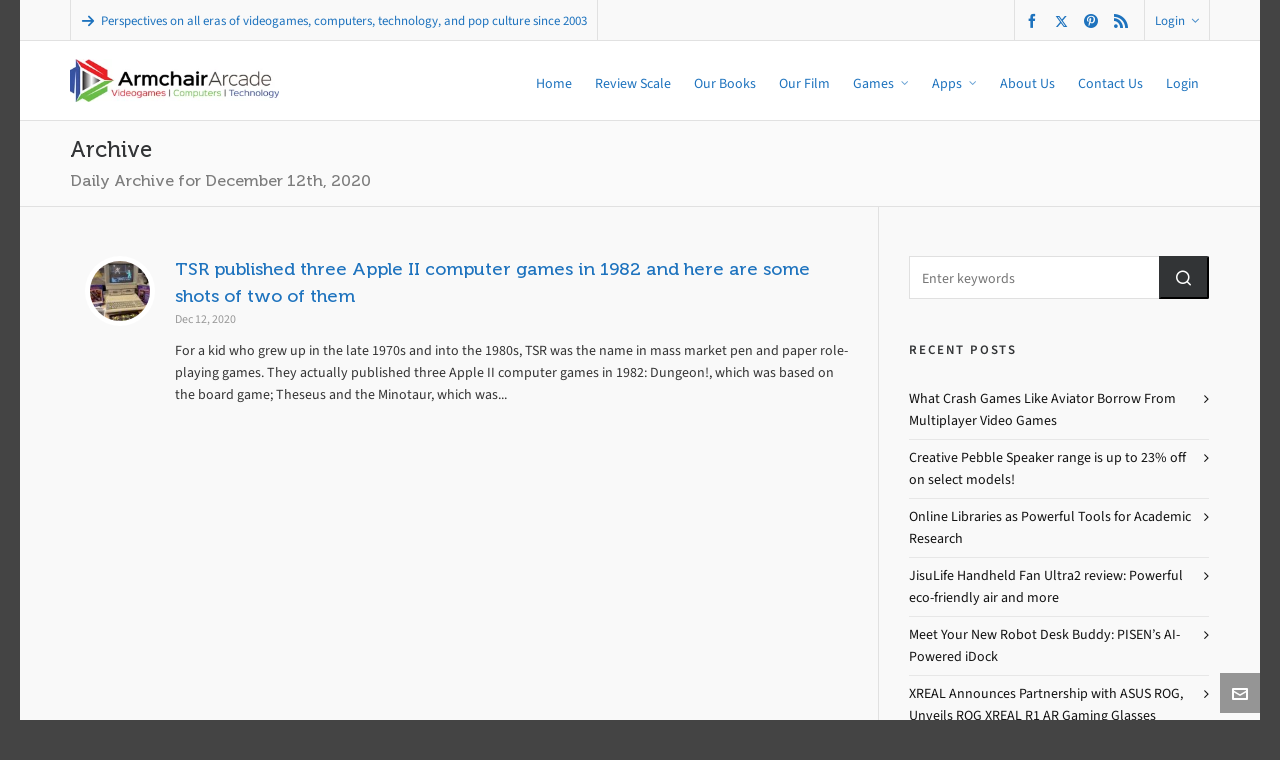

--- FILE ---
content_type: text/html; charset=UTF-8
request_url: https://armchairarcade.com/perspectives/2020/12/12/
body_size: 35221
content:

<!DOCTYPE HTML>
<html lang="en-US">

<head>

	<meta charset="UTF-8">
	<meta http-equiv="X-UA-Compatible" content="IE=edge">
	<link rel="profile" href="https://gmpg.org/xfn/11">

	<link rel="preload" href="https://armchairarcade.com/perspectives/wp-content/themes/HighendWP/assets/css/fonts/source-sans.woff2" as="font" type="font/woff2" crossorigin><link rel="preload" href="https://armchairarcade.com/perspectives/wp-content/themes/HighendWP/assets/css/fonts/source-sans-italic.woff2" as="font" type="font/woff2" crossorigin><link rel="preload" href="https://armchairarcade.com/perspectives/wp-content/themes/HighendWP/assets/css/fonts/Museo500-Regular-webfont.woff2" as="font" type="font/woff2" crossorigin><link rel="preload" href="https://armchairarcade.com/perspectives/wp-content/themes/HighendWP/assets/css/icons/fontawesome-webfont.woff2" as="font" type="font/woff2" crossorigin><link rel="preload" href="https://armchairarcade.com/perspectives/wp-content/themes/HighendWP/assets/css/icons/Icomoon.woff2" as="font" type="font/woff2" crossorigin><link rel="preload" href="https://armchairarcade.com/perspectives/wp-content/themes/HighendWP/assets/css/icons/hbicons.woff2" as="font" type="font/woff2" crossorigin><link href="https://fonts.googleapis.com/css?family=Lato:100,100i,200,200i,300,300i,400,400i,500,500i,600,600i,700,700i,800,800i,900,900i%7COpen+Sans:100,100i,200,200i,300,300i,400,400i,500,500i,600,600i,700,700i,800,800i,900,900i%7CIndie+Flower:100,100i,200,200i,300,300i,400,400i,500,500i,600,600i,700,700i,800,800i,900,900i%7COswald:100,100i,200,200i,300,300i,400,400i,500,500i,600,600i,700,700i,800,800i,900,900i" rel="stylesheet"><meta name='robots' content='noindex, follow' />
<meta name="viewport" content="width=device-width, initial-scale=1, minimum-scale=1, maximum-scale=1, user-scalable=no" /><!-- Jetpack Site Verification Tags -->
<meta name="google-site-verification" content="8LDcE55veG_ws4hBnILa49cnhlkbzcZ6utusyLtqWhI" />
<meta name="msvalidate.01" content="2827CDC2ACFD0A28247E5F35B3C555F2" />
<meta name="p:domain_verify" content="aa12ed848881c4eb947a0bee197b5a3d" />
<!-- Google tag (gtag.js) consent mode dataLayer added by Site Kit -->

<!-- End Google tag (gtag.js) consent mode dataLayer added by Site Kit -->

	<!-- This site is optimized with the Yoast SEO plugin v26.7 - https://yoast.com/wordpress/plugins/seo/ -->
	<title>December 12, 2020 - Armchair Arcade</title>
	<meta property="og:locale" content="en_US" />
	<meta property="og:type" content="website" />
	<meta property="og:title" content="December 12, 2020 - Armchair Arcade" />
	<meta property="og:url" content="https://armchairarcade.com/perspectives/2020/12/12/" />
	<meta property="og:site_name" content="Armchair Arcade" />
	<meta property="og:image" content="https://i0.wp.com/armchairarcade.com/perspectives/wp-content/uploads/2025/08/Google-250.png?fit=250%2C250&ssl=1" />
	<meta property="og:image:width" content="250" />
	<meta property="og:image:height" content="250" />
	<meta property="og:image:type" content="image/png" />
	<meta name="twitter:card" content="summary_large_image" />
	<meta name="twitter:site" content="@armchairarcade" />
	<script data-jetpack-boost="ignore" type="application/ld+json" class="yoast-schema-graph">{"@context":"https://schema.org","@graph":[{"@type":"CollectionPage","@id":"https://armchairarcade.com/perspectives/2020/12/12/","url":"https://armchairarcade.com/perspectives/2020/12/12/","name":"December 12, 2020 - Armchair Arcade","isPartOf":{"@id":"https://armchairarcade.com/perspectives/#website"},"primaryImageOfPage":{"@id":"https://armchairarcade.com/perspectives/2020/12/12/#primaryimage"},"image":{"@id":"https://armchairarcade.com/perspectives/2020/12/12/#primaryimage"},"thumbnailUrl":"https://i0.wp.com/armchairarcade.com/perspectives/wp-content/uploads/2020/12/IMG_3687-scaled.jpg?fit=2560%2C1920&ssl=1","breadcrumb":{"@id":"https://armchairarcade.com/perspectives/2020/12/12/#breadcrumb"},"inLanguage":"en-US"},{"@type":"ImageObject","inLanguage":"en-US","@id":"https://armchairarcade.com/perspectives/2020/12/12/#primaryimage","url":"https://i0.wp.com/armchairarcade.com/perspectives/wp-content/uploads/2020/12/IMG_3687-scaled.jpg?fit=2560%2C1920&ssl=1","contentUrl":"https://i0.wp.com/armchairarcade.com/perspectives/wp-content/uploads/2020/12/IMG_3687-scaled.jpg?fit=2560%2C1920&ssl=1","width":2560,"height":1920,"caption":"TSR published three Apple II computer games in 1982 and here are some shots of two of them"},{"@type":"BreadcrumbList","@id":"https://armchairarcade.com/perspectives/2020/12/12/#breadcrumb","itemListElement":[{"@type":"ListItem","position":1,"name":"Home","item":"https://armchairarcade.com/perspectives/"},{"@type":"ListItem","position":2,"name":"Archives for December 12, 2020"}]},{"@type":"WebSite","@id":"https://armchairarcade.com/perspectives/#website","url":"https://armchairarcade.com/perspectives/","name":"Armchair Arcade","description":"Chronicling the complete history of videogames, computers, technology, and pop culture since 2003","publisher":{"@id":"https://armchairarcade.com/perspectives/#organization"},"alternateName":"AA","potentialAction":[{"@type":"SearchAction","target":{"@type":"EntryPoint","urlTemplate":"https://armchairarcade.com/perspectives/?s={search_term_string}"},"query-input":{"@type":"PropertyValueSpecification","valueRequired":true,"valueName":"search_term_string"}}],"inLanguage":"en-US"},{"@type":"Organization","@id":"https://armchairarcade.com/perspectives/#organization","name":"Armchair Arcade","alternateName":"AA","url":"https://armchairarcade.com/perspectives/","logo":{"@type":"ImageObject","inLanguage":"en-US","@id":"https://armchairarcade.com/perspectives/#/schema/logo/image/","url":"https://i0.wp.com/armchairarcade.com/perspectives/wp-content/uploads/2025/08/Google-250.png?fit=250%2C250&ssl=1","contentUrl":"https://i0.wp.com/armchairarcade.com/perspectives/wp-content/uploads/2025/08/Google-250.png?fit=250%2C250&ssl=1","width":250,"height":250,"caption":"Armchair Arcade"},"image":{"@id":"https://armchairarcade.com/perspectives/#/schema/logo/image/"},"sameAs":["https://www.facebook.com/pages/Armchair-Arcade/141237783007","https://x.com/armchairarcade","https://instagram.com/bill_loguidice/","https://www.linkedin.com/in/billloguidice","https://www.pinterest.com/billloguidice/armchair-arcade/","https://www.youtube.com/user/BillLoguidice/"]}]}</script>
	<!-- / Yoast SEO plugin. -->


<link rel='dns-prefetch' href='//stats.wp.com' />
<link rel='dns-prefetch' href='//public-api.wordpress.com' />
<link rel='dns-prefetch' href='//www.googletagmanager.com' />
<link rel='dns-prefetch' href='//jetpack.wordpress.com' />
<link rel='dns-prefetch' href='//s0.wp.com' />
<link rel='dns-prefetch' href='//0.gravatar.com' />
<link rel='dns-prefetch' href='//1.gravatar.com' />
<link rel='dns-prefetch' href='//2.gravatar.com' />
<link rel='dns-prefetch' href='//s.pubmine.com' />
<link rel='dns-prefetch' href='//x.bidswitch.net' />
<link rel='dns-prefetch' href='//static.criteo.net' />
<link rel='dns-prefetch' href='//ib.adnxs.com' />
<link rel='dns-prefetch' href='//aax.amazon-adsystem.com' />
<link rel='dns-prefetch' href='//bidder.criteo.com' />
<link rel='dns-prefetch' href='//cas.criteo.com' />
<link rel='dns-prefetch' href='//gum.criteo.com' />
<link rel='dns-prefetch' href='//ads.pubmatic.com' />
<link rel='dns-prefetch' href='//gads.pubmatic.com' />
<link rel='dns-prefetch' href='//tpc.googlesyndication.com' />
<link rel='dns-prefetch' href='//ad.doubleclick.net' />
<link rel='dns-prefetch' href='//googleads.g.doubleclick.net' />
<link rel='dns-prefetch' href='//www.googletagservices.com' />
<link rel='dns-prefetch' href='//cdn.switchadhub.com' />
<link rel='dns-prefetch' href='//delivery.g.switchadhub.com' />
<link rel='dns-prefetch' href='//delivery.swid.switchadhub.com' />
<link rel='dns-prefetch' href='//pagead2.googlesyndication.com' />
<link rel='dns-prefetch' href='//fundingchoicesmessages.google.com' />
<link rel='preconnect' href='//i0.wp.com' />
<link rel='preconnect' href='//c0.wp.com' />
<link rel="alternate" type="application/rss+xml" title="Armchair Arcade &raquo; Feed" href="https://armchairarcade.com/perspectives/feed/" />
<link rel="alternate" type="application/rss+xml" title="Armchair Arcade &raquo; Comments Feed" href="https://armchairarcade.com/perspectives/comments/feed/" />
<link rel='stylesheet' id='all-css-2019530096303756b68119fdb8854f96' href='https://armchairarcade.com/perspectives/wp-content/boost-cache/static/c80edd624a.min.css' type='text/css' media='all' />
<style id='wp-img-auto-sizes-contain-inline-css'>
img:is([sizes=auto i],[sizes^="auto," i]){contain-intrinsic-size:3000px 1500px}
/*# sourceURL=wp-img-auto-sizes-contain-inline-css */
</style>
<style id='wp-emoji-styles-inline-css'>

	img.wp-smiley, img.emoji {
		display: inline !important;
		border: none !important;
		box-shadow: none !important;
		height: 1em !important;
		width: 1em !important;
		margin: 0 0.07em !important;
		vertical-align: -0.1em !important;
		background: none !important;
		padding: 0 !important;
	}
/*# sourceURL=wp-emoji-styles-inline-css */
</style>
<style id='wp-block-library-inline-css'>
:root{--wp-block-synced-color:#7a00df;--wp-block-synced-color--rgb:122,0,223;--wp-bound-block-color:var(--wp-block-synced-color);--wp-editor-canvas-background:#ddd;--wp-admin-theme-color:#007cba;--wp-admin-theme-color--rgb:0,124,186;--wp-admin-theme-color-darker-10:#006ba1;--wp-admin-theme-color-darker-10--rgb:0,107,160.5;--wp-admin-theme-color-darker-20:#005a87;--wp-admin-theme-color-darker-20--rgb:0,90,135;--wp-admin-border-width-focus:2px}@media (min-resolution:192dpi){:root{--wp-admin-border-width-focus:1.5px}}.wp-element-button{cursor:pointer}:root .has-very-light-gray-background-color{background-color:#eee}:root .has-very-dark-gray-background-color{background-color:#313131}:root .has-very-light-gray-color{color:#eee}:root .has-very-dark-gray-color{color:#313131}:root .has-vivid-green-cyan-to-vivid-cyan-blue-gradient-background{background:linear-gradient(135deg,#00d084,#0693e3)}:root .has-purple-crush-gradient-background{background:linear-gradient(135deg,#34e2e4,#4721fb 50%,#ab1dfe)}:root .has-hazy-dawn-gradient-background{background:linear-gradient(135deg,#faaca8,#dad0ec)}:root .has-subdued-olive-gradient-background{background:linear-gradient(135deg,#fafae1,#67a671)}:root .has-atomic-cream-gradient-background{background:linear-gradient(135deg,#fdd79a,#004a59)}:root .has-nightshade-gradient-background{background:linear-gradient(135deg,#330968,#31cdcf)}:root .has-midnight-gradient-background{background:linear-gradient(135deg,#020381,#2874fc)}:root{--wp--preset--font-size--normal:16px;--wp--preset--font-size--huge:42px}.has-regular-font-size{font-size:1em}.has-larger-font-size{font-size:2.625em}.has-normal-font-size{font-size:var(--wp--preset--font-size--normal)}.has-huge-font-size{font-size:var(--wp--preset--font-size--huge)}.has-text-align-center{text-align:center}.has-text-align-left{text-align:left}.has-text-align-right{text-align:right}.has-fit-text{white-space:nowrap!important}#end-resizable-editor-section{display:none}.aligncenter{clear:both}.items-justified-left{justify-content:flex-start}.items-justified-center{justify-content:center}.items-justified-right{justify-content:flex-end}.items-justified-space-between{justify-content:space-between}.screen-reader-text{border:0;clip-path:inset(50%);height:1px;margin:-1px;overflow:hidden;padding:0;position:absolute;width:1px;word-wrap:normal!important}.screen-reader-text:focus{background-color:#ddd;clip-path:none;color:#444;display:block;font-size:1em;height:auto;left:5px;line-height:normal;padding:15px 23px 14px;text-decoration:none;top:5px;width:auto;z-index:100000}html :where(.has-border-color){border-style:solid}html :where([style*=border-top-color]){border-top-style:solid}html :where([style*=border-right-color]){border-right-style:solid}html :where([style*=border-bottom-color]){border-bottom-style:solid}html :where([style*=border-left-color]){border-left-style:solid}html :where([style*=border-width]){border-style:solid}html :where([style*=border-top-width]){border-top-style:solid}html :where([style*=border-right-width]){border-right-style:solid}html :where([style*=border-bottom-width]){border-bottom-style:solid}html :where([style*=border-left-width]){border-left-style:solid}html :where(img[class*=wp-image-]){height:auto;max-width:100%}:where(figure){margin:0 0 1em}html :where(.is-position-sticky){--wp-admin--admin-bar--position-offset:var(--wp-admin--admin-bar--height,0px)}@media screen and (max-width:600px){html :where(.is-position-sticky){--wp-admin--admin-bar--position-offset:0px}}

/*# sourceURL=wp-block-library-inline-css */
</style><style id='wp-block-image-inline-css'>
.wp-block-image>a,.wp-block-image>figure>a{display:inline-block}.wp-block-image img{box-sizing:border-box;height:auto;max-width:100%;vertical-align:bottom}@media not (prefers-reduced-motion){.wp-block-image img.hide{visibility:hidden}.wp-block-image img.show{animation:show-content-image .4s}}.wp-block-image[style*=border-radius] img,.wp-block-image[style*=border-radius]>a{border-radius:inherit}.wp-block-image.has-custom-border img{box-sizing:border-box}.wp-block-image.aligncenter{text-align:center}.wp-block-image.alignfull>a,.wp-block-image.alignwide>a{width:100%}.wp-block-image.alignfull img,.wp-block-image.alignwide img{height:auto;width:100%}.wp-block-image .aligncenter,.wp-block-image .alignleft,.wp-block-image .alignright,.wp-block-image.aligncenter,.wp-block-image.alignleft,.wp-block-image.alignright{display:table}.wp-block-image .aligncenter>figcaption,.wp-block-image .alignleft>figcaption,.wp-block-image .alignright>figcaption,.wp-block-image.aligncenter>figcaption,.wp-block-image.alignleft>figcaption,.wp-block-image.alignright>figcaption{caption-side:bottom;display:table-caption}.wp-block-image .alignleft{float:left;margin:.5em 1em .5em 0}.wp-block-image .alignright{float:right;margin:.5em 0 .5em 1em}.wp-block-image .aligncenter{margin-left:auto;margin-right:auto}.wp-block-image :where(figcaption){margin-bottom:1em;margin-top:.5em}.wp-block-image.is-style-circle-mask img{border-radius:9999px}@supports ((-webkit-mask-image:none) or (mask-image:none)) or (-webkit-mask-image:none){.wp-block-image.is-style-circle-mask img{border-radius:0;-webkit-mask-image:url('data:image/svg+xml;utf8,<svg viewBox="0 0 100 100" xmlns="http://www.w3.org/2000/svg"><circle cx="50" cy="50" r="50"/></svg>');mask-image:url('data:image/svg+xml;utf8,<svg viewBox="0 0 100 100" xmlns="http://www.w3.org/2000/svg"><circle cx="50" cy="50" r="50"/></svg>');mask-mode:alpha;-webkit-mask-position:center;mask-position:center;-webkit-mask-repeat:no-repeat;mask-repeat:no-repeat;-webkit-mask-size:contain;mask-size:contain}}:root :where(.wp-block-image.is-style-rounded img,.wp-block-image .is-style-rounded img){border-radius:9999px}.wp-block-image figure{margin:0}.wp-lightbox-container{display:flex;flex-direction:column;position:relative}.wp-lightbox-container img{cursor:zoom-in}.wp-lightbox-container img:hover+button{opacity:1}.wp-lightbox-container button{align-items:center;backdrop-filter:blur(16px) saturate(180%);background-color:#5a5a5a40;border:none;border-radius:4px;cursor:zoom-in;display:flex;height:20px;justify-content:center;opacity:0;padding:0;position:absolute;right:16px;text-align:center;top:16px;width:20px;z-index:100}@media not (prefers-reduced-motion){.wp-lightbox-container button{transition:opacity .2s ease}}.wp-lightbox-container button:focus-visible{outline:3px auto #5a5a5a40;outline:3px auto -webkit-focus-ring-color;outline-offset:3px}.wp-lightbox-container button:hover{cursor:pointer;opacity:1}.wp-lightbox-container button:focus{opacity:1}.wp-lightbox-container button:focus,.wp-lightbox-container button:hover,.wp-lightbox-container button:not(:hover):not(:active):not(.has-background){background-color:#5a5a5a40;border:none}.wp-lightbox-overlay{box-sizing:border-box;cursor:zoom-out;height:100vh;left:0;overflow:hidden;position:fixed;top:0;visibility:hidden;width:100%;z-index:100000}.wp-lightbox-overlay .close-button{align-items:center;cursor:pointer;display:flex;justify-content:center;min-height:40px;min-width:40px;padding:0;position:absolute;right:calc(env(safe-area-inset-right) + 16px);top:calc(env(safe-area-inset-top) + 16px);z-index:5000000}.wp-lightbox-overlay .close-button:focus,.wp-lightbox-overlay .close-button:hover,.wp-lightbox-overlay .close-button:not(:hover):not(:active):not(.has-background){background:none;border:none}.wp-lightbox-overlay .lightbox-image-container{height:var(--wp--lightbox-container-height);left:50%;overflow:hidden;position:absolute;top:50%;transform:translate(-50%,-50%);transform-origin:top left;width:var(--wp--lightbox-container-width);z-index:9999999999}.wp-lightbox-overlay .wp-block-image{align-items:center;box-sizing:border-box;display:flex;height:100%;justify-content:center;margin:0;position:relative;transform-origin:0 0;width:100%;z-index:3000000}.wp-lightbox-overlay .wp-block-image img{height:var(--wp--lightbox-image-height);min-height:var(--wp--lightbox-image-height);min-width:var(--wp--lightbox-image-width);width:var(--wp--lightbox-image-width)}.wp-lightbox-overlay .wp-block-image figcaption{display:none}.wp-lightbox-overlay button{background:none;border:none}.wp-lightbox-overlay .scrim{background-color:#fff;height:100%;opacity:.9;position:absolute;width:100%;z-index:2000000}.wp-lightbox-overlay.active{visibility:visible}@media not (prefers-reduced-motion){.wp-lightbox-overlay.active{animation:turn-on-visibility .25s both}.wp-lightbox-overlay.active img{animation:turn-on-visibility .35s both}.wp-lightbox-overlay.show-closing-animation:not(.active){animation:turn-off-visibility .35s both}.wp-lightbox-overlay.show-closing-animation:not(.active) img{animation:turn-off-visibility .25s both}.wp-lightbox-overlay.zoom.active{animation:none;opacity:1;visibility:visible}.wp-lightbox-overlay.zoom.active .lightbox-image-container{animation:lightbox-zoom-in .4s}.wp-lightbox-overlay.zoom.active .lightbox-image-container img{animation:none}.wp-lightbox-overlay.zoom.active .scrim{animation:turn-on-visibility .4s forwards}.wp-lightbox-overlay.zoom.show-closing-animation:not(.active){animation:none}.wp-lightbox-overlay.zoom.show-closing-animation:not(.active) .lightbox-image-container{animation:lightbox-zoom-out .4s}.wp-lightbox-overlay.zoom.show-closing-animation:not(.active) .lightbox-image-container img{animation:none}.wp-lightbox-overlay.zoom.show-closing-animation:not(.active) .scrim{animation:turn-off-visibility .4s forwards}}@keyframes show-content-image{0%{visibility:hidden}99%{visibility:hidden}to{visibility:visible}}@keyframes turn-on-visibility{0%{opacity:0}to{opacity:1}}@keyframes turn-off-visibility{0%{opacity:1;visibility:visible}99%{opacity:0;visibility:visible}to{opacity:0;visibility:hidden}}@keyframes lightbox-zoom-in{0%{transform:translate(calc((-100vw + var(--wp--lightbox-scrollbar-width))/2 + var(--wp--lightbox-initial-left-position)),calc(-50vh + var(--wp--lightbox-initial-top-position))) scale(var(--wp--lightbox-scale))}to{transform:translate(-50%,-50%) scale(1)}}@keyframes lightbox-zoom-out{0%{transform:translate(-50%,-50%) scale(1);visibility:visible}99%{visibility:visible}to{transform:translate(calc((-100vw + var(--wp--lightbox-scrollbar-width))/2 + var(--wp--lightbox-initial-left-position)),calc(-50vh + var(--wp--lightbox-initial-top-position))) scale(var(--wp--lightbox-scale));visibility:hidden}}
/*# sourceURL=https://armchairarcade.com/perspectives/wp-includes/blocks/image/style.min.css */
</style>
<style id='wp-block-paragraph-inline-css'>
.is-small-text{font-size:.875em}.is-regular-text{font-size:1em}.is-large-text{font-size:2.25em}.is-larger-text{font-size:3em}.has-drop-cap:not(:focus):first-letter{float:left;font-size:8.4em;font-style:normal;font-weight:100;line-height:.68;margin:.05em .1em 0 0;text-transform:uppercase}body.rtl .has-drop-cap:not(:focus):first-letter{float:none;margin-left:.1em}p.has-drop-cap.has-background{overflow:hidden}:root :where(p.has-background){padding:1.25em 2.375em}:where(p.has-text-color:not(.has-link-color)) a{color:inherit}p.has-text-align-left[style*="writing-mode:vertical-lr"],p.has-text-align-right[style*="writing-mode:vertical-rl"]{rotate:180deg}
/*# sourceURL=https://armchairarcade.com/perspectives/wp-includes/blocks/paragraph/style.min.css */
</style>
<style id='global-styles-inline-css'>
:root{--wp--preset--aspect-ratio--square: 1;--wp--preset--aspect-ratio--4-3: 4/3;--wp--preset--aspect-ratio--3-4: 3/4;--wp--preset--aspect-ratio--3-2: 3/2;--wp--preset--aspect-ratio--2-3: 2/3;--wp--preset--aspect-ratio--16-9: 16/9;--wp--preset--aspect-ratio--9-16: 9/16;--wp--preset--color--black: #000000;--wp--preset--color--cyan-bluish-gray: #abb8c3;--wp--preset--color--white: #ffffff;--wp--preset--color--pale-pink: #f78da7;--wp--preset--color--vivid-red: #cf2e2e;--wp--preset--color--luminous-vivid-orange: #ff6900;--wp--preset--color--luminous-vivid-amber: #fcb900;--wp--preset--color--light-green-cyan: #7bdcb5;--wp--preset--color--vivid-green-cyan: #00d084;--wp--preset--color--pale-cyan-blue: #8ed1fc;--wp--preset--color--vivid-cyan-blue: #0693e3;--wp--preset--color--vivid-purple: #9b51e0;--wp--preset--gradient--vivid-cyan-blue-to-vivid-purple: linear-gradient(135deg,rgb(6,147,227) 0%,rgb(155,81,224) 100%);--wp--preset--gradient--light-green-cyan-to-vivid-green-cyan: linear-gradient(135deg,rgb(122,220,180) 0%,rgb(0,208,130) 100%);--wp--preset--gradient--luminous-vivid-amber-to-luminous-vivid-orange: linear-gradient(135deg,rgb(252,185,0) 0%,rgb(255,105,0) 100%);--wp--preset--gradient--luminous-vivid-orange-to-vivid-red: linear-gradient(135deg,rgb(255,105,0) 0%,rgb(207,46,46) 100%);--wp--preset--gradient--very-light-gray-to-cyan-bluish-gray: linear-gradient(135deg,rgb(238,238,238) 0%,rgb(169,184,195) 100%);--wp--preset--gradient--cool-to-warm-spectrum: linear-gradient(135deg,rgb(74,234,220) 0%,rgb(151,120,209) 20%,rgb(207,42,186) 40%,rgb(238,44,130) 60%,rgb(251,105,98) 80%,rgb(254,248,76) 100%);--wp--preset--gradient--blush-light-purple: linear-gradient(135deg,rgb(255,206,236) 0%,rgb(152,150,240) 100%);--wp--preset--gradient--blush-bordeaux: linear-gradient(135deg,rgb(254,205,165) 0%,rgb(254,45,45) 50%,rgb(107,0,62) 100%);--wp--preset--gradient--luminous-dusk: linear-gradient(135deg,rgb(255,203,112) 0%,rgb(199,81,192) 50%,rgb(65,88,208) 100%);--wp--preset--gradient--pale-ocean: linear-gradient(135deg,rgb(255,245,203) 0%,rgb(182,227,212) 50%,rgb(51,167,181) 100%);--wp--preset--gradient--electric-grass: linear-gradient(135deg,rgb(202,248,128) 0%,rgb(113,206,126) 100%);--wp--preset--gradient--midnight: linear-gradient(135deg,rgb(2,3,129) 0%,rgb(40,116,252) 100%);--wp--preset--font-size--small: 13px;--wp--preset--font-size--medium: 20px;--wp--preset--font-size--large: 36px;--wp--preset--font-size--x-large: 42px;--wp--preset--spacing--20: 0.44rem;--wp--preset--spacing--30: 0.67rem;--wp--preset--spacing--40: 1rem;--wp--preset--spacing--50: 1.5rem;--wp--preset--spacing--60: 2.25rem;--wp--preset--spacing--70: 3.38rem;--wp--preset--spacing--80: 5.06rem;--wp--preset--shadow--natural: 6px 6px 9px rgba(0, 0, 0, 0.2);--wp--preset--shadow--deep: 12px 12px 50px rgba(0, 0, 0, 0.4);--wp--preset--shadow--sharp: 6px 6px 0px rgba(0, 0, 0, 0.2);--wp--preset--shadow--outlined: 6px 6px 0px -3px rgb(255, 255, 255), 6px 6px rgb(0, 0, 0);--wp--preset--shadow--crisp: 6px 6px 0px rgb(0, 0, 0);}:where(.is-layout-flex){gap: 0.5em;}:where(.is-layout-grid){gap: 0.5em;}body .is-layout-flex{display: flex;}.is-layout-flex{flex-wrap: wrap;align-items: center;}.is-layout-flex > :is(*, div){margin: 0;}body .is-layout-grid{display: grid;}.is-layout-grid > :is(*, div){margin: 0;}:where(.wp-block-columns.is-layout-flex){gap: 2em;}:where(.wp-block-columns.is-layout-grid){gap: 2em;}:where(.wp-block-post-template.is-layout-flex){gap: 1.25em;}:where(.wp-block-post-template.is-layout-grid){gap: 1.25em;}.has-black-color{color: var(--wp--preset--color--black) !important;}.has-cyan-bluish-gray-color{color: var(--wp--preset--color--cyan-bluish-gray) !important;}.has-white-color{color: var(--wp--preset--color--white) !important;}.has-pale-pink-color{color: var(--wp--preset--color--pale-pink) !important;}.has-vivid-red-color{color: var(--wp--preset--color--vivid-red) !important;}.has-luminous-vivid-orange-color{color: var(--wp--preset--color--luminous-vivid-orange) !important;}.has-luminous-vivid-amber-color{color: var(--wp--preset--color--luminous-vivid-amber) !important;}.has-light-green-cyan-color{color: var(--wp--preset--color--light-green-cyan) !important;}.has-vivid-green-cyan-color{color: var(--wp--preset--color--vivid-green-cyan) !important;}.has-pale-cyan-blue-color{color: var(--wp--preset--color--pale-cyan-blue) !important;}.has-vivid-cyan-blue-color{color: var(--wp--preset--color--vivid-cyan-blue) !important;}.has-vivid-purple-color{color: var(--wp--preset--color--vivid-purple) !important;}.has-black-background-color{background-color: var(--wp--preset--color--black) !important;}.has-cyan-bluish-gray-background-color{background-color: var(--wp--preset--color--cyan-bluish-gray) !important;}.has-white-background-color{background-color: var(--wp--preset--color--white) !important;}.has-pale-pink-background-color{background-color: var(--wp--preset--color--pale-pink) !important;}.has-vivid-red-background-color{background-color: var(--wp--preset--color--vivid-red) !important;}.has-luminous-vivid-orange-background-color{background-color: var(--wp--preset--color--luminous-vivid-orange) !important;}.has-luminous-vivid-amber-background-color{background-color: var(--wp--preset--color--luminous-vivid-amber) !important;}.has-light-green-cyan-background-color{background-color: var(--wp--preset--color--light-green-cyan) !important;}.has-vivid-green-cyan-background-color{background-color: var(--wp--preset--color--vivid-green-cyan) !important;}.has-pale-cyan-blue-background-color{background-color: var(--wp--preset--color--pale-cyan-blue) !important;}.has-vivid-cyan-blue-background-color{background-color: var(--wp--preset--color--vivid-cyan-blue) !important;}.has-vivid-purple-background-color{background-color: var(--wp--preset--color--vivid-purple) !important;}.has-black-border-color{border-color: var(--wp--preset--color--black) !important;}.has-cyan-bluish-gray-border-color{border-color: var(--wp--preset--color--cyan-bluish-gray) !important;}.has-white-border-color{border-color: var(--wp--preset--color--white) !important;}.has-pale-pink-border-color{border-color: var(--wp--preset--color--pale-pink) !important;}.has-vivid-red-border-color{border-color: var(--wp--preset--color--vivid-red) !important;}.has-luminous-vivid-orange-border-color{border-color: var(--wp--preset--color--luminous-vivid-orange) !important;}.has-luminous-vivid-amber-border-color{border-color: var(--wp--preset--color--luminous-vivid-amber) !important;}.has-light-green-cyan-border-color{border-color: var(--wp--preset--color--light-green-cyan) !important;}.has-vivid-green-cyan-border-color{border-color: var(--wp--preset--color--vivid-green-cyan) !important;}.has-pale-cyan-blue-border-color{border-color: var(--wp--preset--color--pale-cyan-blue) !important;}.has-vivid-cyan-blue-border-color{border-color: var(--wp--preset--color--vivid-cyan-blue) !important;}.has-vivid-purple-border-color{border-color: var(--wp--preset--color--vivid-purple) !important;}.has-vivid-cyan-blue-to-vivid-purple-gradient-background{background: var(--wp--preset--gradient--vivid-cyan-blue-to-vivid-purple) !important;}.has-light-green-cyan-to-vivid-green-cyan-gradient-background{background: var(--wp--preset--gradient--light-green-cyan-to-vivid-green-cyan) !important;}.has-luminous-vivid-amber-to-luminous-vivid-orange-gradient-background{background: var(--wp--preset--gradient--luminous-vivid-amber-to-luminous-vivid-orange) !important;}.has-luminous-vivid-orange-to-vivid-red-gradient-background{background: var(--wp--preset--gradient--luminous-vivid-orange-to-vivid-red) !important;}.has-very-light-gray-to-cyan-bluish-gray-gradient-background{background: var(--wp--preset--gradient--very-light-gray-to-cyan-bluish-gray) !important;}.has-cool-to-warm-spectrum-gradient-background{background: var(--wp--preset--gradient--cool-to-warm-spectrum) !important;}.has-blush-light-purple-gradient-background{background: var(--wp--preset--gradient--blush-light-purple) !important;}.has-blush-bordeaux-gradient-background{background: var(--wp--preset--gradient--blush-bordeaux) !important;}.has-luminous-dusk-gradient-background{background: var(--wp--preset--gradient--luminous-dusk) !important;}.has-pale-ocean-gradient-background{background: var(--wp--preset--gradient--pale-ocean) !important;}.has-electric-grass-gradient-background{background: var(--wp--preset--gradient--electric-grass) !important;}.has-midnight-gradient-background{background: var(--wp--preset--gradient--midnight) !important;}.has-small-font-size{font-size: var(--wp--preset--font-size--small) !important;}.has-medium-font-size{font-size: var(--wp--preset--font-size--medium) !important;}.has-large-font-size{font-size: var(--wp--preset--font-size--large) !important;}.has-x-large-font-size{font-size: var(--wp--preset--font-size--x-large) !important;}
/*# sourceURL=global-styles-inline-css */
</style>

<style id='classic-theme-styles-inline-css'>
/*! This file is auto-generated */
.wp-block-button__link{color:#fff;background-color:#32373c;border-radius:9999px;box-shadow:none;text-decoration:none;padding:calc(.667em + 2px) calc(1.333em + 2px);font-size:1.125em}.wp-block-file__button{background:#32373c;color:#fff;text-decoration:none}
/*# sourceURL=/wp-includes/css/classic-themes.min.css */
</style>
<link rel='stylesheet' id='dashicons-css' href='https://armchairarcade.com/perspectives/wp-includes/css/dashicons.min.css?ver=c9d9cbe393063664fda26722919182a5' media='all' />



<script type="text/javascript" data-jetpack-boost="ignore" src="//armchairarcade.com/perspectives/wp-content/plugins/revslider/sr6/assets/js/rbtools.min.js?ver=6.7.40" async id="tp-tools-js"></script>
<script type="text/javascript" data-jetpack-boost="ignore" src="//armchairarcade.com/perspectives/wp-content/plugins/revslider/sr6/assets/js/rs6.min.js?ver=6.7.40" async id="revmin-js"></script>



<!-- Google tag (gtag.js) snippet added by Site Kit -->
<!-- Google Analytics snippet added by Site Kit -->


<meta name="generator" content="Powered by LayerSlider 8.1.2 - Build Heros, Sliders, and Popups. Create Animations and Beautiful, Rich Web Content as Easy as Never Before on WordPress." />
<!-- LayerSlider updates and docs at: https://layerslider.com -->
<link rel="https://api.w.org/" href="https://armchairarcade.com/perspectives/wp-json/" /><link rel="EditURI" type="application/rsd+xml" title="RSD" href="https://armchairarcade.com/perspectives/xmlrpc.php?rsd" />

<meta name="generator" content="Site Kit by Google 1.170.0" />	<style>img#wpstats{display:none}</style>
		<meta name="theme-color" content="#dd3333"/><link rel="apple-touch-icon-precomposed" sizes="144x144" href="https://armchairarcade.com/perspectives/wp-content/uploads/2015/01/aa-icon-144.png" /><link rel="apple-touch-icon-precomposed" sizes="114x114" href="https://armchairarcade.com/perspectives/wp-content/uploads/2015/01/aa-icon-114.png" /><link rel="apple-touch-icon-precomposed" sizes="72x72" href="https://armchairarcade.com/perspectives/wp-content/uploads/2015/01/aa-icon-72.png" /><link rel="apple-touch-icon-precomposed" sizes="57x57" href="https://armchairarcade.com/perspectives/wp-content/uploads/2015/01/aa-icon-57.png" /><meta name="apple-mobile-web-app-title" content="Armchair Arcade" />			<style type="text/css">
						</style>
			<meta name="google-site-verification" content="8LDcE55veG_ws4hBnILa49cnhlkbzcZ6utusyLtqWhI">
<!-- Google AdSense meta tags added by Site Kit -->
<meta name="google-adsense-platform-account" content="ca-host-pub-2644536267352236">
<meta name="google-adsense-platform-domain" content="sitekit.withgoogle.com">
<!-- End Google AdSense meta tags added by Site Kit -->
<style type="text/css">.recentcomments a{display:inline !important;padding:0 !important;margin:0 !important;}</style><meta name="generator" content="Powered by WPBakery Page Builder - drag and drop page builder for WordPress."/>

<!-- Google AdSense snippet added by Site Kit -->


<!-- End Google AdSense snippet added by Site Kit -->

<!-- Google AdSense Ad Blocking Recovery snippet added by Site Kit -->

<!-- End Google AdSense Ad Blocking Recovery snippet added by Site Kit -->

<!-- Google AdSense Ad Blocking Recovery Error Protection snippet added by Site Kit -->

<!-- End Google AdSense Ad Blocking Recovery Error Protection snippet added by Site Kit -->
<meta name="generator" content="Powered by Slider Revolution 6.7.40 - responsive, Mobile-Friendly Slider Plugin for WordPress with comfortable drag and drop interface." />
		
							
		<link rel="icon" href="https://i0.wp.com/armchairarcade.com/perspectives/wp-content/uploads/2016/11/Facebook-188.png?fit=32%2C32&#038;ssl=1" sizes="32x32" />
<link rel="icon" href="https://i0.wp.com/armchairarcade.com/perspectives/wp-content/uploads/2016/11/Facebook-188.png?fit=188%2C188&#038;ssl=1" sizes="192x192" />
<link rel="apple-touch-icon" href="https://i0.wp.com/armchairarcade.com/perspectives/wp-content/uploads/2016/11/Facebook-188.png?fit=180%2C180&#038;ssl=1" />
<meta name="msapplication-TileImage" content="https://i0.wp.com/armchairarcade.com/perspectives/wp-content/uploads/2016/11/Facebook-188.png?fit=188%2C188&#038;ssl=1" />
<script data-jetpack-boost="ignore">function setREVStartSize(e){
			//window.requestAnimationFrame(function() {
				window.RSIW = window.RSIW===undefined ? window.innerWidth : window.RSIW;
				window.RSIH = window.RSIH===undefined ? window.innerHeight : window.RSIH;
				try {
					var pw = document.getElementById(e.c).parentNode.offsetWidth,
						newh;
					pw = pw===0 || isNaN(pw) || (e.l=="fullwidth" || e.layout=="fullwidth") ? window.RSIW : pw;
					e.tabw = e.tabw===undefined ? 0 : parseInt(e.tabw);
					e.thumbw = e.thumbw===undefined ? 0 : parseInt(e.thumbw);
					e.tabh = e.tabh===undefined ? 0 : parseInt(e.tabh);
					e.thumbh = e.thumbh===undefined ? 0 : parseInt(e.thumbh);
					e.tabhide = e.tabhide===undefined ? 0 : parseInt(e.tabhide);
					e.thumbhide = e.thumbhide===undefined ? 0 : parseInt(e.thumbhide);
					e.mh = e.mh===undefined || e.mh=="" || e.mh==="auto" ? 0 : parseInt(e.mh,0);
					if(e.layout==="fullscreen" || e.l==="fullscreen")
						newh = Math.max(e.mh,window.RSIH);
					else{
						e.gw = Array.isArray(e.gw) ? e.gw : [e.gw];
						for (var i in e.rl) if (e.gw[i]===undefined || e.gw[i]===0) e.gw[i] = e.gw[i-1];
						e.gh = e.el===undefined || e.el==="" || (Array.isArray(e.el) && e.el.length==0)? e.gh : e.el;
						e.gh = Array.isArray(e.gh) ? e.gh : [e.gh];
						for (var i in e.rl) if (e.gh[i]===undefined || e.gh[i]===0) e.gh[i] = e.gh[i-1];
											
						var nl = new Array(e.rl.length),
							ix = 0,
							sl;
						e.tabw = e.tabhide>=pw ? 0 : e.tabw;
						e.thumbw = e.thumbhide>=pw ? 0 : e.thumbw;
						e.tabh = e.tabhide>=pw ? 0 : e.tabh;
						e.thumbh = e.thumbhide>=pw ? 0 : e.thumbh;
						for (var i in e.rl) nl[i] = e.rl[i]<window.RSIW ? 0 : e.rl[i];
						sl = nl[0];
						for (var i in nl) if (sl>nl[i] && nl[i]>0) { sl = nl[i]; ix=i;}
						var m = pw>(e.gw[ix]+e.tabw+e.thumbw) ? 1 : (pw-(e.tabw+e.thumbw)) / (e.gw[ix]);
						newh =  (e.gh[ix] * m) + (e.tabh + e.thumbh);
					}
					var el = document.getElementById(e.c);
					if (el!==null && el) el.style.height = newh+"px";
					el = document.getElementById(e.c+"_wrapper");
					if (el!==null && el) {
						el.style.height = newh+"px";
						el.style.display = "block";
					}
				} catch(e){
					console.log("Failure at Presize of Slider:" + e)
				}
			//});
		  };</script>
<noscript><style> .wpb_animate_when_almost_visible { opacity: 1; }</style></noscript>
<link rel='stylesheet' id='rs-plugin-settings-css' href='//armchairarcade.com/perspectives/wp-content/plugins/revslider/sr6/assets/css/rs6.css?ver=6.7.40' media='all' />
<style id='rs-plugin-settings-inline-css'>
.tp-caption a{color:#ff7302;text-shadow:none;-webkit-transition:all 0.2s ease-out;-moz-transition:all 0.2s ease-out;-o-transition:all 0.2s ease-out;-ms-transition:all 0.2s ease-out}.tp-caption a:hover{color:#ffa902}
/*# sourceURL=rs-plugin-settings-inline-css */
</style>
</head>

<body data-rsssl=1 class="archive date wp-embed-responsive wp-theme-HighendWP jps-theme-HighendWP hb-boxed-layout highend-prettyphoto wpb-js-composer js-comp-ver-8.7.2 vc_responsive" itemscope="itemscope" itemtype="https://schema.org/WebPage">

<div id="mobile-menu-wrap"><div class="hb-top-holder"></div><a class="mobile-menu-close"><i class="hb-icon-x"></i></a><nav id="mobile-menu" class="clearfix interactive"><div class="menu-navigation-container"><ul id="menu-navigation" class="menu-main-menu-container"><li id="menu-item-22" class="menu-item menu-item-type-custom menu-item-object-custom menu-item-home menu-item-22"><a href="https://armchairarcade.com/perspectives/">Home</a></li>
<li id="menu-item-191732" class="menu-item menu-item-type-post_type menu-item-object-page menu-item-191732"><a href="https://armchairarcade.com/perspectives/review-scale/">Review Scale</a></li>
<li id="menu-item-42" class="menu-item menu-item-type-post_type menu-item-object-page menu-item-42"><a href="https://armchairarcade.com/perspectives/books/">Our Books</a></li>
<li id="menu-item-50" class="menu-item menu-item-type-custom menu-item-object-custom menu-item-50"><a href="http://amzn.to/2FlY1zp">Our Film</a></li>
<li id="menu-item-179631" class="menu-item menu-item-type-post_type menu-item-object-page menu-item-has-children menu-item-179631"><a href="https://armchairarcade.com/perspectives/games-to-play/">Games</a>
<ul class="sub-menu">
	<li id="menu-item-191797" class="menu-item menu-item-type-post_type menu-item-object-page menu-item-191797"><a href="https://armchairarcade.com/perspectives/armchair-easy-sudoku/">Armchair Easy Sudoku</a></li>
	<li id="menu-item-191800" class="menu-item menu-item-type-post_type menu-item-object-page menu-item-191800"><a href="https://armchairarcade.com/perspectives/armchair-typing-invaders/">Armchair Typing Invaders</a></li>
	<li id="menu-item-191805" class="menu-item menu-item-type-post_type menu-item-object-page menu-item-191805"><a href="https://armchairarcade.com/perspectives/block-invaders/">Block Invaders</a></li>
</ul>
</li>
<li id="menu-item-190952" class="menu-item menu-item-type-post_type menu-item-object-page menu-item-has-children menu-item-190952"><a href="https://armchairarcade.com/perspectives/apps/">Apps</a>
<ul class="sub-menu">
	<li id="menu-item-191816" class="menu-item menu-item-type-post_type menu-item-object-page menu-item-191816"><a href="https://armchairarcade.com/perspectives/loguidice-interactive-text-analyzer/">LITA – Loguidice Interactive Text Analyzer</a></li>
</ul>
</li>
<li id="menu-item-46" class="menu-item menu-item-type-post_type menu-item-object-page menu-item-46"><a href="https://armchairarcade.com/perspectives/about-us/">About Us</a></li>
<li id="menu-item-1707" class="menu-item menu-item-type-post_type menu-item-object-page menu-item-1707"><a href="https://armchairarcade.com/perspectives/contact-us/">Contact Us</a></li>
<li id="menu-item-2742" class="menu-item menu-item-type-custom menu-item-object-custom menu-item-2742"><a href="https://armchairarcade.com/perspectives/wp-login.php">Login</a></li>
</ul></div></nav></div><!-- END #mobile-menu-wrap -->
<div id="hb-wrap">

	<div id="main-wrapper" class="hb-boxed-layout hb_boxed_layout_attached width-1140 nav-type-1">

					<header id="hb-header" >

		

<div id="header-bar">

	<div class="container">

					<div class="top-widgets-left">
				<div id="top-info-widget" class="top-widget"><p><i class="hb-moon-arrow-right-5"></i>Perspectives on all eras of videogames, computers, technology, and pop culture since 2003</p></div>			</div>
		
					<div class="top-widgets-right">
				<div id="top-socials-widget" class="top-widget">		<ul class="social-list">
				
							<li class="facebook">
					<a href="https://www.facebook.com/pages/Armchair-Arcade/141237783007" aria-label="facebook" target="_blank" rel="noopener noreferrer">
						<i class="hb-moon-facebook"></i>
						
											</a> 
				</li>
							<li class="twitter">
					<a href="https://twitter.com/armchairarcade" aria-label="twitter" target="_blank" rel="noopener noreferrer">
						<i class="hb-moon-twitter"></i>
						
											</a> 
				</li>
							<li class="pinterest">
					<a href="https://www.pinterest.com/billloguidice/armchair-arcade/" aria-label="pinterest" target="_blank" rel="noopener noreferrer">
						<i class="hb-moon-pinterest"></i>
						
											</a> 
				</li>
							<li class="feed-2">
					<a href="https://armchairarcade.com/perspectives/feed/" aria-label="feed-2" target="_blank" rel="noopener noreferrer">
						<i class="hb-moon-feed-2"></i>
						
											</a> 
				</li>
			
		</ul>
		</div><div id="top-login-widget" class="top-widget">			<a href="#" aria-label="Login">Login<i class="icon-angle-down"></i></a>
			
			<div class="hb-dropdown-box login-dropdown">
				<!-- START #login-form -->
<form action="https://armchairarcade.com/perspectives/log-in/?redirect_to=https%3A%2F%2Farmchairarcade.com%2Fperspectives%2F2020%2F12%2F12%2Ftsr-published-three-apple-ii-computer-games-in-1982-and-here-are-some-shots-of-two-of-them%2F" id="hb-login-form" name="hb-login-form" method="post" class="hb-login-form" >
    <p><input type="text" id="username" name="log" placeholder="Username" class="required requiredField text-input"/></p>
    <p><input type="password" id="password" name="pwd" placeholder="Password" class="required requiredField text-input"></p>
    <p class="hb-checkbox clearfix">
        <label><input name="rememberme" type="checkbox" id="rememberme" value="forever" class="hb-remember-checkbox" />Remember me?</label>
            </p>

    <a href="#" id="hb-submit-login-form" class="hb-button no-three-d hb-small-button">Login</a>
</form>				<div class="big-overlay"><i class="hb-moon-user"></i></div>
			</div>
			</div>			</div>
		
	</div>

</div><!-- END #header-bar -->

		
<!-- BEGIN #header-inner -->
<div id="header-inner" class="nav-type-1 sticky-nav hb-ajax-search" role="banner" itemscope="itemscope" itemtype="https://schema.org/WPHeader">

    <!-- BEGIN #header-inner-bg -->
    <div id="header-inner-bg">

        <div class="container">

	<div id="logo"><div class="hb-dark-logo hb-logo-wrap hb-visible-logo"><a href="https://armchairarcade.com/perspectives/"><img src="https://armchairarcade.com/perspectives/wp-content/uploads/2015/01/aa-logo-3181.png" class="default" alt="Armchair Arcade"/><img src="https://armchairarcade.com/perspectives/wp-content/uploads/2015/01/aa-logo-6361.png" class="retina" alt="Armchair Arcade"/></a></div><div class="hb-light-logo hb-logo-wrap"><a href="https://armchairarcade.com/perspectives/"><img src="https://armchairarcade.com/perspectives/wp-content/uploads/2015/01/aa-logo-3181.png" class="default" alt="Armchair Arcade"/><img src="https://armchairarcade.com/perspectives/wp-content/uploads/2015/01/aa-logo-6361.png" class="retina" alt="Armchair Arcade"/></a></div></div>
	<nav class="main-navigation third-skin hb-effect-11 dark-menu-dropdown" role="navigation" itemscope="itemscope" itemtype="https://schema.org/SiteNavigationElement">

	
	<ul id="main-nav" class="sf-menu"><li class="menu-item menu-item-type-custom menu-item-object-custom menu-item-home menu-item-22"><a title="Home" href="https://armchairarcade.com/perspectives/"><span>Home</span></a></li>
<li class="menu-item menu-item-type-post_type menu-item-object-page menu-item-191732"><a href="https://armchairarcade.com/perspectives/review-scale/"><span>Review Scale</span></a></li>
<li class="menu-item menu-item-type-post_type menu-item-object-page menu-item-42"><a href="https://armchairarcade.com/perspectives/books/"><span>Our Books</span></a></li>
<li class="menu-item menu-item-type-custom menu-item-object-custom menu-item-50"><a href="http://amzn.to/2FlY1zp"><span>Our Film</span></a></li>
<li class="menu-item menu-item-type-post_type menu-item-object-page menu-item-has-children menu-item-179631"><a href="https://armchairarcade.com/perspectives/games-to-play/"><span>Games</span></a>
<ul  class="sub-menu" style=''>
	<li class="menu-item menu-item-type-post_type menu-item-object-page menu-item-191797"><a href="https://armchairarcade.com/perspectives/armchair-easy-sudoku/"><span>Armchair Easy Sudoku</span></a></li>
	<li class="menu-item menu-item-type-post_type menu-item-object-page menu-item-191800"><a href="https://armchairarcade.com/perspectives/armchair-typing-invaders/"><span>Armchair Typing Invaders</span></a></li>
	<li class="menu-item menu-item-type-post_type menu-item-object-page menu-item-191805"><a href="https://armchairarcade.com/perspectives/block-invaders/"><span>Block Invaders</span></a></li>
</ul>
</li>
<li class="menu-item menu-item-type-post_type menu-item-object-page menu-item-has-children menu-item-190952"><a href="https://armchairarcade.com/perspectives/apps/"><span>Apps</span></a>
<ul  class="sub-menu" style=''>
	<li class="menu-item menu-item-type-post_type menu-item-object-page menu-item-191816"><a href="https://armchairarcade.com/perspectives/loguidice-interactive-text-analyzer/"><span>LITA – Loguidice Interactive Text Analyzer</span></a></li>
</ul>
</li>
<li class="menu-item menu-item-type-post_type menu-item-object-page menu-item-46"><a href="https://armchairarcade.com/perspectives/about-us/"><span>About Us</span></a></li>
<li class="menu-item menu-item-type-post_type menu-item-object-page menu-item-1707"><a href="https://armchairarcade.com/perspectives/contact-us/"><span>Contact Us</span></a></li>
<li class="menu-item menu-item-type-custom menu-item-object-custom menu-item-2742"><a href="https://armchairarcade.com/perspectives/wp-login.php"><span>Login</span></a></li>
</ul>
	<a href="#" id="show-nav-menu" aria-label="Navigation"><i class="icon-bars"></i></a></a>
</nav>

</div><!-- END .container or .container-wide -->

    </div><!-- END #header-inner-bg -->
</div><!-- END #header-inner -->

	</header>
			
<div id="hb-page-title" class="hb-color-background small-padding simple-title dark-text alignleft">

	<div class="hb-image-bg-wrap" style="background-color: #fafafa;"></div>

	<div class="container">

		<div class="hb-page-title">

			<h1 class="">Archive</h1><h2 class="">Daily Archive for December 12th, 2020</h2>
		</div><!-- END .hb-page-title -->

		
	</div>
</div><!-- END #hb-page-title -->

<div id="slider-section" class="clearfix highend-featured-section-" >

			
</div><!-- END #slider-section -->

<div id="main-content">

	<div class="container">

		<div class="row main-row right-sidebar">

			<div class="hb-main-content col-9 hb-equal-col-height">
					<div id="hb-blog-posts" class="clearfix" itemprop="mainContentOfPage" itemscope="itemscope" itemtype="https://schema.org/Blog">

						<article id="post-12410" class="search-entry clearfix post-12410 post type-post status-publish format-standard has-post-thumbnail hentry category-editorial tag-apple-ii tag-board-game tag-dd tag-dungeon tag-dungeons-and-dragons tag-flight-simulator tag-labyrinth tag-maze tag-tsr" itemscope itemtype="https://schema.org/BlogPosting">

	<a href="https://armchairarcade.com/perspectives/2020/12/12/tsr-published-three-apple-ii-computer-games-in-1982-and-here-are-some-shots-of-two-of-them/" class="search-thumb" title="TSR published three Apple II computer games in 1982 and here are some shots of two of them">
		<img src="https://armchairarcade.com/perspectives/wp-content/uploads/2020/12/IMG_3687-scaled-80x80.jpg" alt="TSR published three Apple II computer games in 1982 and here are some shots of two of them" />	</a>

	<h4 class="semi-bold">
		<a href="https://armchairarcade.com/perspectives/2020/12/12/tsr-published-three-apple-ii-computer-games-in-1982-and-here-are-some-shots-of-two-of-them/" title="TSR published three Apple II computer games in 1982 and here are some shots of two of them">TSR published three Apple II computer games in 1982 and here are some shots of two of them</a>
	</h4>

			<div class="post-meta-info">
			<div class="minor-meta">Dec 12, 2020</div>
		</div>
	
	
	<div class="excerpt-wrap">
		<p>For a kid who grew up in the late 1970s and into the 1980s, TSR was the name in mass market pen and paper role-playing games. They actually published three Apple II computer games in 1982: Dungeon!, which was based on the board game; Theseus and the Minotaur, which was...</p>	
	</div>
	
</article>
			
		</div><!-- END #hb-blog-posts -->

		<div class="clear"></div><div class="pagination"></div><div class="clear"></div>	
	
			</div><!-- END .hb-main-content --><div class="hb-sidebar col-3 hb-equal-col-height"><div id="search-2" class="widget-item widget_search">
<form role="search" method="get" id="searchform" class="searchform" action="https://armchairarcade.com/perspectives/">
	<input type="text" placeholder="Enter keywords" name="s" id="s" autocomplete="off">
	<button type="submit" id="searchsubmit" aria-hidden="true" role="button"></button>
</form>
</div>
		<div id="recent-posts-2" class="widget-item widget_recent_entries">
		<h4>Recent Posts</h4>
		<ul>
											<li>
					<a href="https://armchairarcade.com/perspectives/2026/01/14/what-crash-games-like-aviator-borrow-from-multiplayer-video-games/">What Crash Games Like Aviator Borrow From Multiplayer Video Games</a>
									</li>
											<li>
					<a href="https://armchairarcade.com/perspectives/2026/01/14/creative-pebbler-speaker-range-is-up-to-23-off-on-select-models/">Creative Pebble Speaker range is up to 23% off on select models!</a>
									</li>
											<li>
					<a href="https://armchairarcade.com/perspectives/2026/01/14/online-libraries-as-powerful-tools-for-academic-research/">Online Libraries as Powerful Tools for Academic Research</a>
									</li>
											<li>
					<a href="https://armchairarcade.com/perspectives/2026/01/12/jisulife-handheld-fan-ultra2-review-powerful-eco-friendly-air-and-more/">JisuLife Handheld Fan Ultra2 review: Powerful eco-friendly air and more</a>
									</li>
											<li>
					<a href="https://armchairarcade.com/perspectives/2026/01/08/meet-your-new-robot-desk-buddy-pisens-ai-powered-idock/">Meet Your New Robot Desk Buddy: PISEN’s AI-Powered iDock</a>
									</li>
											<li>
					<a href="https://armchairarcade.com/perspectives/2026/01/07/xreal-announces-partnership-with-asus-rog-unveils-rog-xreal-r1-ar-gaming-glasses/">XREAL Announces Partnership with ASUS ROG, Unveils ROG XREAL R1 AR Gaming Glasses</a>
									</li>
											<li>
					<a href="https://armchairarcade.com/perspectives/2026/01/07/rokid-ai-glasses-pre-order-bonuses-now-available-january-19th/">Rokid Ai Glasses &#8211; Pre-order bonuses now, available January 19th</a>
									</li>
											<li>
					<a href="https://armchairarcade.com/perspectives/2026/01/07/7-minimalist-gadgets-for-a-clutter-free-life/">7 Minimalist Gadgets for a Clutter-Free Life</a>
									</li>
											<li>
					<a href="https://armchairarcade.com/perspectives/2026/01/05/xreal-announces-1s-xr-glasses-and-neo-ar-hub-plus-accessories/">XREAL announces 1S XR glasses and NEO AR hub plus accessories</a>
									</li>
											<li>
					<a href="https://armchairarcade.com/perspectives/2026/01/03/ai-training-partner-for-basketball-and-tennis/">Lumistar introduces new AI training partner for sports &#8211; hardware and software for basketball and tennis!</a>
									</li>
					</ul>

		</div><div id="recent-comments-2" class="widget-item widget_recent_comments"><h4>Recent Comments</h4><ul id="recentcomments"><li class="recentcomments"><span class="comment-author-link">Emma</span> on <a href="https://armchairarcade.com/perspectives/2025/06/02/should-you-be-focusing-more-on-local-marketing/#comment-343765">Should You Be Focusing More On Local Marketing?</a></li><li class="recentcomments"><span class="comment-author-link">Sharon Hill</span> on <a href="https://armchairarcade.com/perspectives/2018/09/06/never-before-seen-hulk-hogan-and-andre-the-giant-wwf-photos-from-1981/#comment-342511">Never before seen Hulk Hogan and Andre the Giant WWF photos from 1981!</a></li><li class="recentcomments"><span class="comment-author-link">leads dubai</span> on <a href="https://armchairarcade.com/perspectives/2025/06/02/should-you-be-focusing-more-on-local-marketing/#comment-342163">Should You Be Focusing More On Local Marketing?</a></li><li class="recentcomments"><span class="comment-author-link">Aiodensghost</span> on <a href="https://armchairarcade.com/perspectives/2023/09/19/game-list-for-my-arcade-atari-gamestation-pro/#comment-341872">Official Game List for My Arcade Atari Gamestation Pro</a></li><li class="recentcomments"><span class="comment-author-link">keyboredom</span> on <a href="https://armchairarcade.com/perspectives/2014/11/06/quick-guide-on-how-to-play-on-the-internet-arcade/#comment-341791">Quick guide on how to play on the Internet Arcade</a></li><li class="recentcomments"><span class="comment-author-link"><a href="https://armchairarcade.com/perspectives/team/bill-loguidice/" class="url" rel="ugc">Bill Loguidice</a></span> on <a href="https://armchairarcade.com/perspectives/2023/09/19/game-list-for-my-arcade-atari-gamestation-pro/#comment-340850">Official Game List for My Arcade Atari Gamestation Pro</a></li><li class="recentcomments"><span class="comment-author-link">Melanie Levenstein</span> on <a href="https://armchairarcade.com/perspectives/2023/09/19/game-list-for-my-arcade-atari-gamestation-pro/#comment-340849">Official Game List for My Arcade Atari Gamestation Pro</a></li><li class="recentcomments"><span class="comment-author-link">George</span> on <a href="https://armchairarcade.com/perspectives/2024/05/14/how-to-predict-csgo-cs2-skins-prices/#comment-339825">How to Predict CS:GO/CS2 Skins Prices?</a></li><li class="recentcomments"><span class="comment-author-link"><a href="https://armchairarcade.com/perspectives/team/bill-loguidice/" class="url" rel="ugc">Bill Loguidice</a></span> on <a href="https://armchairarcade.com/perspectives/2024/08/24/the-spectrum-game-list/#comment-339774">Retro Games Ltd to release The Spectrum, fully working ZX Spectrum, and here&#8217;s the game list!</a></li><li class="recentcomments"><span class="comment-author-link">Derek</span> on <a href="https://armchairarcade.com/perspectives/2024/08/24/the-spectrum-game-list/#comment-339773">Retro Games Ltd to release The Spectrum, fully working ZX Spectrum, and here&#8217;s the game list!</a></li></ul></div><div id="archives-2" class="widget-item widget_archive"><h4>Archives</h4>		<label class="screen-reader-text" for="archives-dropdown-2">Archives</label>
		<select id="archives-dropdown-2" name="archive-dropdown">
			
			<option value="">Select Month</option>
				<option value='https://armchairarcade.com/perspectives/2026/01/'> January 2026 &nbsp;(11)</option>
	<option value='https://armchairarcade.com/perspectives/2025/12/'> December 2025 &nbsp;(8)</option>
	<option value='https://armchairarcade.com/perspectives/2025/11/'> November 2025 &nbsp;(16)</option>
	<option value='https://armchairarcade.com/perspectives/2025/10/'> October 2025 &nbsp;(15)</option>
	<option value='https://armchairarcade.com/perspectives/2025/09/'> September 2025 &nbsp;(21)</option>
	<option value='https://armchairarcade.com/perspectives/2025/08/'> August 2025 &nbsp;(44)</option>
	<option value='https://armchairarcade.com/perspectives/2025/07/'> July 2025 &nbsp;(47)</option>
	<option value='https://armchairarcade.com/perspectives/2025/06/'> June 2025 &nbsp;(36)</option>
	<option value='https://armchairarcade.com/perspectives/2025/05/'> May 2025 &nbsp;(19)</option>
	<option value='https://armchairarcade.com/perspectives/2025/04/'> April 2025 &nbsp;(18)</option>
	<option value='https://armchairarcade.com/perspectives/2025/03/'> March 2025 &nbsp;(23)</option>
	<option value='https://armchairarcade.com/perspectives/2025/02/'> February 2025 &nbsp;(28)</option>
	<option value='https://armchairarcade.com/perspectives/2025/01/'> January 2025 &nbsp;(13)</option>
	<option value='https://armchairarcade.com/perspectives/2024/12/'> December 2024 &nbsp;(10)</option>
	<option value='https://armchairarcade.com/perspectives/2024/11/'> November 2024 &nbsp;(14)</option>
	<option value='https://armchairarcade.com/perspectives/2024/10/'> October 2024 &nbsp;(30)</option>
	<option value='https://armchairarcade.com/perspectives/2024/09/'> September 2024 &nbsp;(26)</option>
	<option value='https://armchairarcade.com/perspectives/2024/08/'> August 2024 &nbsp;(24)</option>
	<option value='https://armchairarcade.com/perspectives/2024/07/'> July 2024 &nbsp;(27)</option>
	<option value='https://armchairarcade.com/perspectives/2024/06/'> June 2024 &nbsp;(24)</option>
	<option value='https://armchairarcade.com/perspectives/2024/05/'> May 2024 &nbsp;(35)</option>
	<option value='https://armchairarcade.com/perspectives/2024/04/'> April 2024 &nbsp;(29)</option>
	<option value='https://armchairarcade.com/perspectives/2024/03/'> March 2024 &nbsp;(14)</option>
	<option value='https://armchairarcade.com/perspectives/2024/02/'> February 2024 &nbsp;(28)</option>
	<option value='https://armchairarcade.com/perspectives/2024/01/'> January 2024 &nbsp;(27)</option>
	<option value='https://armchairarcade.com/perspectives/2023/12/'> December 2023 &nbsp;(14)</option>
	<option value='https://armchairarcade.com/perspectives/2023/11/'> November 2023 &nbsp;(25)</option>
	<option value='https://armchairarcade.com/perspectives/2023/10/'> October 2023 &nbsp;(14)</option>
	<option value='https://armchairarcade.com/perspectives/2023/09/'> September 2023 &nbsp;(13)</option>
	<option value='https://armchairarcade.com/perspectives/2023/08/'> August 2023 &nbsp;(10)</option>
	<option value='https://armchairarcade.com/perspectives/2023/07/'> July 2023 &nbsp;(8)</option>
	<option value='https://armchairarcade.com/perspectives/2023/06/'> June 2023 &nbsp;(8)</option>
	<option value='https://armchairarcade.com/perspectives/2023/05/'> May 2023 &nbsp;(16)</option>
	<option value='https://armchairarcade.com/perspectives/2023/04/'> April 2023 &nbsp;(13)</option>
	<option value='https://armchairarcade.com/perspectives/2023/03/'> March 2023 &nbsp;(15)</option>
	<option value='https://armchairarcade.com/perspectives/2023/02/'> February 2023 &nbsp;(10)</option>
	<option value='https://armchairarcade.com/perspectives/2023/01/'> January 2023 &nbsp;(22)</option>
	<option value='https://armchairarcade.com/perspectives/2022/12/'> December 2022 &nbsp;(13)</option>
	<option value='https://armchairarcade.com/perspectives/2022/11/'> November 2022 &nbsp;(14)</option>
	<option value='https://armchairarcade.com/perspectives/2022/10/'> October 2022 &nbsp;(16)</option>
	<option value='https://armchairarcade.com/perspectives/2022/09/'> September 2022 &nbsp;(8)</option>
	<option value='https://armchairarcade.com/perspectives/2022/08/'> August 2022 &nbsp;(14)</option>
	<option value='https://armchairarcade.com/perspectives/2022/07/'> July 2022 &nbsp;(6)</option>
	<option value='https://armchairarcade.com/perspectives/2022/06/'> June 2022 &nbsp;(14)</option>
	<option value='https://armchairarcade.com/perspectives/2022/05/'> May 2022 &nbsp;(19)</option>
	<option value='https://armchairarcade.com/perspectives/2022/04/'> April 2022 &nbsp;(18)</option>
	<option value='https://armchairarcade.com/perspectives/2022/03/'> March 2022 &nbsp;(18)</option>
	<option value='https://armchairarcade.com/perspectives/2022/02/'> February 2022 &nbsp;(24)</option>
	<option value='https://armchairarcade.com/perspectives/2022/01/'> January 2022 &nbsp;(19)</option>
	<option value='https://armchairarcade.com/perspectives/2021/12/'> December 2021 &nbsp;(20)</option>
	<option value='https://armchairarcade.com/perspectives/2021/11/'> November 2021 &nbsp;(38)</option>
	<option value='https://armchairarcade.com/perspectives/2021/10/'> October 2021 &nbsp;(19)</option>
	<option value='https://armchairarcade.com/perspectives/2021/09/'> September 2021 &nbsp;(23)</option>
	<option value='https://armchairarcade.com/perspectives/2021/08/'> August 2021 &nbsp;(19)</option>
	<option value='https://armchairarcade.com/perspectives/2021/07/'> July 2021 &nbsp;(23)</option>
	<option value='https://armchairarcade.com/perspectives/2021/06/'> June 2021 &nbsp;(19)</option>
	<option value='https://armchairarcade.com/perspectives/2021/05/'> May 2021 &nbsp;(18)</option>
	<option value='https://armchairarcade.com/perspectives/2021/04/'> April 2021 &nbsp;(24)</option>
	<option value='https://armchairarcade.com/perspectives/2021/03/'> March 2021 &nbsp;(18)</option>
	<option value='https://armchairarcade.com/perspectives/2021/02/'> February 2021 &nbsp;(19)</option>
	<option value='https://armchairarcade.com/perspectives/2021/01/'> January 2021 &nbsp;(15)</option>
	<option value='https://armchairarcade.com/perspectives/2020/12/' selected='selected'> December 2020 &nbsp;(18)</option>
	<option value='https://armchairarcade.com/perspectives/2020/11/'> November 2020 &nbsp;(24)</option>
	<option value='https://armchairarcade.com/perspectives/2020/10/'> October 2020 &nbsp;(13)</option>
	<option value='https://armchairarcade.com/perspectives/2020/09/'> September 2020 &nbsp;(21)</option>
	<option value='https://armchairarcade.com/perspectives/2020/08/'> August 2020 &nbsp;(15)</option>
	<option value='https://armchairarcade.com/perspectives/2020/07/'> July 2020 &nbsp;(25)</option>
	<option value='https://armchairarcade.com/perspectives/2020/06/'> June 2020 &nbsp;(31)</option>
	<option value='https://armchairarcade.com/perspectives/2020/05/'> May 2020 &nbsp;(11)</option>
	<option value='https://armchairarcade.com/perspectives/2020/04/'> April 2020 &nbsp;(25)</option>
	<option value='https://armchairarcade.com/perspectives/2020/03/'> March 2020 &nbsp;(20)</option>
	<option value='https://armchairarcade.com/perspectives/2020/02/'> February 2020 &nbsp;(18)</option>
	<option value='https://armchairarcade.com/perspectives/2020/01/'> January 2020 &nbsp;(30)</option>
	<option value='https://armchairarcade.com/perspectives/2019/12/'> December 2019 &nbsp;(18)</option>
	<option value='https://armchairarcade.com/perspectives/2019/11/'> November 2019 &nbsp;(23)</option>
	<option value='https://armchairarcade.com/perspectives/2019/10/'> October 2019 &nbsp;(34)</option>
	<option value='https://armchairarcade.com/perspectives/2019/09/'> September 2019 &nbsp;(21)</option>
	<option value='https://armchairarcade.com/perspectives/2019/08/'> August 2019 &nbsp;(22)</option>
	<option value='https://armchairarcade.com/perspectives/2019/07/'> July 2019 &nbsp;(31)</option>
	<option value='https://armchairarcade.com/perspectives/2019/06/'> June 2019 &nbsp;(21)</option>
	<option value='https://armchairarcade.com/perspectives/2019/05/'> May 2019 &nbsp;(20)</option>
	<option value='https://armchairarcade.com/perspectives/2019/04/'> April 2019 &nbsp;(19)</option>
	<option value='https://armchairarcade.com/perspectives/2019/03/'> March 2019 &nbsp;(17)</option>
	<option value='https://armchairarcade.com/perspectives/2019/02/'> February 2019 &nbsp;(25)</option>
	<option value='https://armchairarcade.com/perspectives/2019/01/'> January 2019 &nbsp;(30)</option>
	<option value='https://armchairarcade.com/perspectives/2018/12/'> December 2018 &nbsp;(28)</option>
	<option value='https://armchairarcade.com/perspectives/2018/11/'> November 2018 &nbsp;(18)</option>
	<option value='https://armchairarcade.com/perspectives/2018/10/'> October 2018 &nbsp;(17)</option>
	<option value='https://armchairarcade.com/perspectives/2018/09/'> September 2018 &nbsp;(35)</option>
	<option value='https://armchairarcade.com/perspectives/2018/08/'> August 2018 &nbsp;(26)</option>
	<option value='https://armchairarcade.com/perspectives/2018/07/'> July 2018 &nbsp;(38)</option>
	<option value='https://armchairarcade.com/perspectives/2018/06/'> June 2018 &nbsp;(31)</option>
	<option value='https://armchairarcade.com/perspectives/2018/05/'> May 2018 &nbsp;(47)</option>
	<option value='https://armchairarcade.com/perspectives/2018/04/'> April 2018 &nbsp;(39)</option>
	<option value='https://armchairarcade.com/perspectives/2018/03/'> March 2018 &nbsp;(35)</option>
	<option value='https://armchairarcade.com/perspectives/2018/02/'> February 2018 &nbsp;(38)</option>
	<option value='https://armchairarcade.com/perspectives/2018/01/'> January 2018 &nbsp;(45)</option>
	<option value='https://armchairarcade.com/perspectives/2017/12/'> December 2017 &nbsp;(31)</option>
	<option value='https://armchairarcade.com/perspectives/2017/11/'> November 2017 &nbsp;(47)</option>
	<option value='https://armchairarcade.com/perspectives/2017/10/'> October 2017 &nbsp;(33)</option>
	<option value='https://armchairarcade.com/perspectives/2017/09/'> September 2017 &nbsp;(38)</option>
	<option value='https://armchairarcade.com/perspectives/2017/08/'> August 2017 &nbsp;(30)</option>
	<option value='https://armchairarcade.com/perspectives/2017/07/'> July 2017 &nbsp;(12)</option>
	<option value='https://armchairarcade.com/perspectives/2017/06/'> June 2017 &nbsp;(25)</option>
	<option value='https://armchairarcade.com/perspectives/2017/05/'> May 2017 &nbsp;(27)</option>
	<option value='https://armchairarcade.com/perspectives/2017/04/'> April 2017 &nbsp;(16)</option>
	<option value='https://armchairarcade.com/perspectives/2017/03/'> March 2017 &nbsp;(14)</option>
	<option value='https://armchairarcade.com/perspectives/2017/02/'> February 2017 &nbsp;(9)</option>
	<option value='https://armchairarcade.com/perspectives/2017/01/'> January 2017 &nbsp;(13)</option>
	<option value='https://armchairarcade.com/perspectives/2016/12/'> December 2016 &nbsp;(3)</option>
	<option value='https://armchairarcade.com/perspectives/2016/11/'> November 2016 &nbsp;(4)</option>
	<option value='https://armchairarcade.com/perspectives/2016/10/'> October 2016 &nbsp;(10)</option>
	<option value='https://armchairarcade.com/perspectives/2016/09/'> September 2016 &nbsp;(11)</option>
	<option value='https://armchairarcade.com/perspectives/2016/08/'> August 2016 &nbsp;(10)</option>
	<option value='https://armchairarcade.com/perspectives/2016/07/'> July 2016 &nbsp;(14)</option>
	<option value='https://armchairarcade.com/perspectives/2016/06/'> June 2016 &nbsp;(8)</option>
	<option value='https://armchairarcade.com/perspectives/2016/05/'> May 2016 &nbsp;(23)</option>
	<option value='https://armchairarcade.com/perspectives/2016/04/'> April 2016 &nbsp;(29)</option>
	<option value='https://armchairarcade.com/perspectives/2016/03/'> March 2016 &nbsp;(29)</option>
	<option value='https://armchairarcade.com/perspectives/2016/02/'> February 2016 &nbsp;(14)</option>
	<option value='https://armchairarcade.com/perspectives/2016/01/'> January 2016 &nbsp;(8)</option>
	<option value='https://armchairarcade.com/perspectives/2015/12/'> December 2015 &nbsp;(11)</option>
	<option value='https://armchairarcade.com/perspectives/2015/11/'> November 2015 &nbsp;(14)</option>
	<option value='https://armchairarcade.com/perspectives/2015/10/'> October 2015 &nbsp;(20)</option>
	<option value='https://armchairarcade.com/perspectives/2015/09/'> September 2015 &nbsp;(20)</option>
	<option value='https://armchairarcade.com/perspectives/2015/08/'> August 2015 &nbsp;(17)</option>
	<option value='https://armchairarcade.com/perspectives/2015/07/'> July 2015 &nbsp;(11)</option>
	<option value='https://armchairarcade.com/perspectives/2015/06/'> June 2015 &nbsp;(11)</option>
	<option value='https://armchairarcade.com/perspectives/2015/05/'> May 2015 &nbsp;(21)</option>
	<option value='https://armchairarcade.com/perspectives/2015/04/'> April 2015 &nbsp;(6)</option>
	<option value='https://armchairarcade.com/perspectives/2015/03/'> March 2015 &nbsp;(5)</option>
	<option value='https://armchairarcade.com/perspectives/2015/02/'> February 2015 &nbsp;(5)</option>
	<option value='https://armchairarcade.com/perspectives/2015/01/'> January 2015 &nbsp;(6)</option>
	<option value='https://armchairarcade.com/perspectives/2014/12/'> December 2014 &nbsp;(9)</option>
	<option value='https://armchairarcade.com/perspectives/2014/11/'> November 2014 &nbsp;(5)</option>
	<option value='https://armchairarcade.com/perspectives/2014/10/'> October 2014 &nbsp;(8)</option>

		</select>

			
</div><div id="categories-2" class="widget-item widget_categories"><h4>Categories</h4><form action="https://armchairarcade.com/perspectives" method="get"><label class="screen-reader-text" for="cat">Categories</label><select  name='cat' id='cat' class='postform'>
	<option value='-1'>Select Category</option>
	<option class="level-0" value="5">Announcement&nbsp;&nbsp;(33)</option>
	<option class="level-0" value="391">Book&nbsp;&nbsp;(9)</option>
	<option class="level-0" value="15">Editorial&nbsp;&nbsp;(1,568)</option>
	<option class="level-0" value="57">History&nbsp;&nbsp;(31)</option>
	<option class="level-0" value="80">Homebrew&nbsp;&nbsp;(4)</option>
	<option class="level-0" value="94">How to&nbsp;&nbsp;(45)</option>
	<option class="level-0" value="678">Infographic&nbsp;&nbsp;(23)</option>
	<option class="level-0" value="11">News&nbsp;&nbsp;(369)</option>
	<option class="level-0" value="161">Podcast&nbsp;&nbsp;(1)</option>
	<option class="level-0" value="1265">Press Release&nbsp;&nbsp;(53)</option>
	<option class="level-0" value="25">Preview&nbsp;&nbsp;(35)</option>
	<option class="level-0" value="1244">Quiz&nbsp;&nbsp;(1)</option>
	<option class="level-0" value="7">Review&nbsp;&nbsp;(374)</option>
	<option class="level-0" value="98">Sale&nbsp;&nbsp;(439)</option>
	<option class="level-0" value="79">Video&nbsp;&nbsp;(57)</option>
</select>
</form>
</div><div id="tag_cloud-2" class="widget-item widget_tag_cloud"><h4>Explore</h4><div class="tagcloud"><a href="https://armchairarcade.com/perspectives/tag/android/" class="tag-cloud-link tag-link-17 tag-link-position-1" style="font-size: 9.5806451612903pt;" aria-label="android (47 items)">android<span class="tag-link-count"> (47)</span></a>
<a href="https://armchairarcade.com/perspectives/tag/apple/" class="tag-cloud-link tag-link-20 tag-link-position-2" style="font-size: 8.4516129032258pt;" aria-label="apple (37 items)">apple<span class="tag-link-count"> (37)</span></a>
<a href="https://armchairarcade.com/perspectives/tag/ar/" class="tag-cloud-link tag-link-787 tag-link-position-3" style="font-size: 9.0161290322581pt;" aria-label="ar (42 items)">ar<span class="tag-link-count"> (42)</span></a>
<a href="https://armchairarcade.com/perspectives/tag/arcade/" class="tag-cloud-link tag-link-48 tag-link-position-4" style="font-size: 15.903225806452pt;" aria-label="Arcade (174 items)">Arcade<span class="tag-link-count"> (174)</span></a>
<a href="https://armchairarcade.com/perspectives/tag/atari/" class="tag-cloud-link tag-link-52 tag-link-position-5" style="font-size: 12.064516129032pt;" aria-label="Atari (78 items)">Atari<span class="tag-link-count"> (78)</span></a>
<a href="https://armchairarcade.com/perspectives/tag/atgames/" class="tag-cloud-link tag-link-623 tag-link-position-6" style="font-size: 15.903225806452pt;" aria-label="atgames (173 items)">atgames<span class="tag-link-count"> (173)</span></a>
<a href="https://armchairarcade.com/perspectives/tag/book/" class="tag-cloud-link tag-link-120 tag-link-position-7" style="font-size: 13.193548387097pt;" aria-label="book (99 items)">book<span class="tag-link-count"> (99)</span></a>
<a href="https://armchairarcade.com/perspectives/tag/books/" class="tag-cloud-link tag-link-1299 tag-link-position-8" style="font-size: 13.193548387097pt;" aria-label="books (98 items)">books<span class="tag-link-count"> (98)</span></a>
<a href="https://armchairarcade.com/perspectives/tag/casino/" class="tag-cloud-link tag-link-386 tag-link-position-9" style="font-size: 21.774193548387pt;" aria-label="casino (581 items)">casino<span class="tag-link-count"> (581)</span></a>
<a href="https://armchairarcade.com/perspectives/tag/commodore/" class="tag-cloud-link tag-link-8 tag-link-position-10" style="font-size: 8pt;" aria-label="commodore (34 items)">commodore<span class="tag-link-count"> (34)</span></a>
<a href="https://armchairarcade.com/perspectives/tag/esports/" class="tag-cloud-link tag-link-1404 tag-link-position-11" style="font-size: 9.6935483870968pt;" aria-label="esports (48 items)">esports<span class="tag-link-count"> (48)</span></a>
<a href="https://armchairarcade.com/perspectives/tag/firmware/" class="tag-cloud-link tag-link-1582 tag-link-position-12" style="font-size: 9.1290322580645pt;" aria-label="firmware (43 items)">firmware<span class="tag-link-count"> (43)</span></a>
<a href="https://armchairarcade.com/perspectives/tag/flashback/" class="tag-cloud-link tag-link-88 tag-link-position-13" style="font-size: 9.3548387096774pt;" aria-label="Flashback (45 items)">Flashback<span class="tag-link-count"> (45)</span></a>
<a href="https://armchairarcade.com/perspectives/tag/gambling/" class="tag-cloud-link tag-link-389 tag-link-position-14" style="font-size: 22pt;" aria-label="gambling (605 items)">gambling<span class="tag-link-count"> (605)</span></a>
<a href="https://armchairarcade.com/perspectives/tag/gaming/" class="tag-cloud-link tag-link-143 tag-link-position-15" style="font-size: 9.1290322580645pt;" aria-label="Gaming (43 items)">Gaming<span class="tag-link-count"> (43)</span></a>
<a href="https://armchairarcade.com/perspectives/tag/home-arcade/" class="tag-cloud-link tag-link-2214 tag-link-position-16" style="font-size: 13.870967741935pt;" aria-label="home arcade (115 items)">home arcade<span class="tag-link-count"> (115)</span></a>
<a href="https://armchairarcade.com/perspectives/tag/htc-vive/" class="tag-cloud-link tag-link-2831 tag-link-position-17" style="font-size: 9.0161290322581pt;" aria-label="htc vive (42 items)">htc vive<span class="tag-link-count"> (42)</span></a>
<a href="https://armchairarcade.com/perspectives/tag/humble-bundle/" class="tag-cloud-link tag-link-1312 tag-link-position-18" style="font-size: 18.274193548387pt;" aria-label="humble bundle (282 items)">humble bundle<span class="tag-link-count"> (282)</span></a>
<a href="https://armchairarcade.com/perspectives/tag/humble-store/" class="tag-cloud-link tag-link-1537 tag-link-position-19" style="font-size: 11.274193548387pt;" aria-label="humble store (67 items)">humble store<span class="tag-link-count"> (67)</span></a>
<a href="https://armchairarcade.com/perspectives/tag/ios/" class="tag-cloud-link tag-link-18 tag-link-position-20" style="font-size: 8.4516129032258pt;" aria-label="ios (37 items)">ios<span class="tag-link-count"> (37)</span></a>
<a href="https://armchairarcade.com/perspectives/tag/led/" class="tag-cloud-link tag-link-454 tag-link-position-21" style="font-size: 8.2258064516129pt;" aria-label="led (35 items)">led<span class="tag-link-count"> (35)</span></a>
<a href="https://armchairarcade.com/perspectives/tag/legends/" class="tag-cloud-link tag-link-1997 tag-link-position-22" style="font-size: 8.7903225806452pt;" aria-label="legends (40 items)">legends<span class="tag-link-count"> (40)</span></a>
<a href="https://armchairarcade.com/perspectives/tag/legends-arcade-family/" class="tag-cloud-link tag-link-2651 tag-link-position-23" style="font-size: 9.4677419354839pt;" aria-label="legends arcade family (46 items)">legends arcade family<span class="tag-link-count"> (46)</span></a>
<a href="https://armchairarcade.com/perspectives/tag/legends-pinball/" class="tag-cloud-link tag-link-2573 tag-link-position-24" style="font-size: 8.6774193548387pt;" aria-label="legends pinball (39 items)">legends pinball<span class="tag-link-count"> (39)</span></a>
<a href="https://armchairarcade.com/perspectives/tag/legends-ultimate/" class="tag-cloud-link tag-link-2212 tag-link-position-25" style="font-size: 11.612903225806pt;" aria-label="legends ultimate (71 items)">legends ultimate<span class="tag-link-count"> (71)</span></a>
<a href="https://armchairarcade.com/perspectives/tag/microsoft/" class="tag-cloud-link tag-link-74 tag-link-position-26" style="font-size: 9.1290322580645pt;" aria-label="Microsoft (43 items)">Microsoft<span class="tag-link-count"> (43)</span></a>
<a href="https://armchairarcade.com/perspectives/tag/nintendo/" class="tag-cloud-link tag-link-67 tag-link-position-27" style="font-size: 12.064516129032pt;" aria-label="Nintendo (79 items)">Nintendo<span class="tag-link-count"> (79)</span></a>
<a href="https://armchairarcade.com/perspectives/tag/pc/" class="tag-cloud-link tag-link-55 tag-link-position-28" style="font-size: 8pt;" aria-label="PC (34 items)">PC<span class="tag-link-count"> (34)</span></a>
<a href="https://armchairarcade.com/perspectives/tag/pc-gamer/" class="tag-cloud-link tag-link-1659 tag-link-position-29" style="font-size: 11.274193548387pt;" aria-label="pc gamer (67 items)">pc gamer<span class="tag-link-count"> (67)</span></a>
<a href="https://armchairarcade.com/perspectives/tag/pc-gaming/" class="tag-cloud-link tag-link-219 tag-link-position-30" style="font-size: 10.145161290323pt;" aria-label="pc gaming (53 items)">pc gaming<span class="tag-link-count"> (53)</span></a>
<a href="https://armchairarcade.com/perspectives/tag/pinball/" class="tag-cloud-link tag-link-2404 tag-link-position-31" style="font-size: 9.1290322580645pt;" aria-label="pinball (43 items)">pinball<span class="tag-link-count"> (43)</span></a>
<a href="https://armchairarcade.com/perspectives/tag/playstation/" class="tag-cloud-link tag-link-122 tag-link-position-32" style="font-size: 10.709677419355pt;" aria-label="playstation (59 items)">playstation<span class="tag-link-count"> (59)</span></a>
<a href="https://armchairarcade.com/perspectives/tag/ps4/" class="tag-cloud-link tag-link-131 tag-link-position-33" style="font-size: 8.4516129032258pt;" aria-label="PS4 (37 items)">PS4<span class="tag-link-count"> (37)</span></a>
<a href="https://armchairarcade.com/perspectives/tag/retro/" class="tag-cloud-link tag-link-337 tag-link-position-34" style="font-size: 8pt;" aria-label="retro (34 items)">retro<span class="tag-link-count"> (34)</span></a>
<a href="https://armchairarcade.com/perspectives/tag/sega/" class="tag-cloud-link tag-link-225 tag-link-position-35" style="font-size: 8.7903225806452pt;" aria-label="Sega (40 items)">Sega<span class="tag-link-count"> (40)</span></a>
<a href="https://armchairarcade.com/perspectives/tag/slots/" class="tag-cloud-link tag-link-387 tag-link-position-36" style="font-size: 12.854838709677pt;" aria-label="slots (93 items)">slots<span class="tag-link-count"> (93)</span></a>
<a href="https://armchairarcade.com/perspectives/tag/sony/" class="tag-cloud-link tag-link-121 tag-link-position-37" style="font-size: 10.370967741935pt;" aria-label="sony (55 items)">sony<span class="tag-link-count"> (55)</span></a>
<a href="https://armchairarcade.com/perspectives/tag/steam/" class="tag-cloud-link tag-link-218 tag-link-position-38" style="font-size: 15.112903225806pt;" aria-label="steam (147 items)">steam<span class="tag-link-count"> (147)</span></a>
<a href="https://armchairarcade.com/perspectives/tag/switch/" class="tag-cloud-link tag-link-1110 tag-link-position-39" style="font-size: 8.3387096774194pt;" aria-label="switch (36 items)">switch<span class="tag-link-count"> (36)</span></a>
<a href="https://armchairarcade.com/perspectives/tag/technology/" class="tag-cloud-link tag-link-388 tag-link-position-40" style="font-size: 8.4516129032258pt;" aria-label="technology (37 items)">technology<span class="tag-link-count"> (37)</span></a>
<a href="https://armchairarcade.com/perspectives/tag/update/" class="tag-cloud-link tag-link-1127 tag-link-position-41" style="font-size: 9.0161290322581pt;" aria-label="update (42 items)">update<span class="tag-link-count"> (42)</span></a>
<a href="https://armchairarcade.com/perspectives/tag/virtual-pinball/" class="tag-cloud-link tag-link-2453 tag-link-position-42" style="font-size: 8.3387096774194pt;" aria-label="virtual pinball (36 items)">virtual pinball<span class="tag-link-count"> (36)</span></a>
<a href="https://armchairarcade.com/perspectives/tag/virtual-reality/" class="tag-cloud-link tag-link-697 tag-link-position-43" style="font-size: 13.983870967742pt;" aria-label="virtual reality (117 items)">virtual reality<span class="tag-link-count"> (117)</span></a>
<a href="https://armchairarcade.com/perspectives/tag/viveport/" class="tag-cloud-link tag-link-2836 tag-link-position-44" style="font-size: 9.0161290322581pt;" aria-label="viveport (42 items)">viveport<span class="tag-link-count"> (42)</span></a>
<a href="https://armchairarcade.com/perspectives/tag/vr/" class="tag-cloud-link tag-link-696 tag-link-position-45" style="font-size: 14.209677419355pt;" aria-label="vr (123 items)">vr<span class="tag-link-count"> (123)</span></a></div>
</div><div id="custom_html-4" class="widget_text widget-item widget_custom_html"><h4>Affiliates</h4><div class="textwidget custom-html-widget"><font color="blue"><a href="http://amzn.to/2f0nJy0" target="_blank"><b>+ Amazon</b></a></font>
<p>The everything store</p><p>	
</p><font color="blue"><a href="https://loaded.pxf.io/Z619Ez" target="_blank"><b>+ Loaded (Formerly CDKeys)</b></a></font>
<p>Digital Games for PC and Console on Sale!</p><p>	
</p><font color="blue"><a href="https://castlemaniagames.com/?ref=tylxfuqw" target="_blank"><b>+ Castlemania Games</b></a></font>
<p>Retro and modern video game store! <a href="https://castlemaniagames.com/discount/BILLLOGUIDICE?ref=tylxfuqw" target="_blank">Use coupon code <b>BILLLOGUIDICE</b> for 10% off!</a></p><p>	
</p>
<font color="blue"><a href="https://amzn.to/3U5qzp2" target="_blank"><b>+ ACEMAGIC</b></a></font>
<p>Amazing PC, mini PC, and laptop deals</p><font color="blue"><a href="https://www.planetfitness.com/referrals?referralCode=3F91F38W" target="_blank"><b>+ Planet Fitness</b></a></font>
<p>$1 down, no contract, great gyms everywhere!</p><font color="blue"><a href="https://www.humblebundle.com/store?partner=armchairarcade" target="_blank"><b>+ Humble Bundle</b></a></font><p>Game deals, including name your price bundles</p><font color="blue"><a href="http://www.play-asia.com/?tagid=214762" target="_blank"><b>+ Playasia (Play-Asia.com)</b></a></font><p>Import games and collectibles</p><font color="blue"><a href="http://click.dji.com/AKHDTAGu9XEL-nGQB29S?pm=custom" target="_blank"><b>+ DJI Store</b></a></font><p>Amazing drones and related technology</p><font color="blue"><a href="https://razer.a9yw.net/eLK7j" target="_blank"><b>+ Razer</b></a></font><p>Amazing PC gamer products!</p>
<font color="blue"><a href="http://click.dji.com/AKHDTAGu9XEL-nGQB29S?pm=custom" target="_blank"><b>+ DJI Store</b></a></font><p>Amazing drones and related technology</p><font color="blue"><a href="https://razer.a9yw.net/eLK7j" target="_blank"><b>+ Razer</b></a></font><p>Amazing PC gamer products!</p>
<font color="blue"><a href="https://rewards.bing.com/welcome?rh=CAD601DF&ref=rafsrchae&form=ML2XE3&OCID=ML2XE3&PUBL=RewardsDO&CREA=ML2XE3" target="_blank"><b>+ Microsoft Rewards</b></a></font><p>Earn and redeem points</p></div></div><div id="custom_html-11" class="widget_text widget-item widget_custom_html"><div class="textwidget custom-html-widget"><center><a href="https://fullsteamahead365.com/" target="_blank"><img data-recalc-dims="1" src="https://i0.wp.com/fullsteamahead365.com/wp-content/uploads/2019/01/logo.png?w=1140&#038;ssl=1" alt="fullSTEAMahead365"/>
	Your total news and information resource for all things Science, Technology, Engineering / Mathematics, Art, and Medicine / Health. <p>Human Advancement Never Stops.</p></a></center></div></div><div id="text-9" class="widget-item widget_text"><h4>Key Site Statistics</h4>			<div class="textwidget"><p><strong>Posts published</strong>: <span class="sbs-count-posts"><span class="sbs-count-posts">2,749</span></span><br />
<strong>Latest publish date</strong>: <span class="sbs-site-updated"><span class="sbs-site-updated">January 14, 2026 @ 5:32 pm</span></span><br />
<span class="sbs-number-words-all"><strong>Registered user count</strong>: <span class="sbs-count-users"><span class="sbs-count-users">99,026</span></span><br />
</span></p>
</div>
		</div></div><!-- END .hb-sidebar -->
		</div><!-- END .row -->

	</div><!-- END .container -->

</div><!-- END #main-content -->


	<a id="to-top"><i class="hb-moon-arrow-up-4"></i></a><aside id="contact-panel">
	
	<h4 class="hb-focus-color">Contact Us</h4>

	<p>If you have a question, would like to provide feedback, or otherwise wish to get in touch with us, use this form.</p>

	<form id="contact-panel-form">
		
		<!-- Name -->
		<p><input type="text" placeholder="Name" name="hb_contact_name" id="hb_contact_name_id" class="required requiredField"/></p>

		<!-- Email -->
		<p><input type="email" placeholder="Email" name="hb_contact_email" id="hb_contact_email_id" class="required requiredField"/></p>

		<!-- Subject -->
		<p><input type="text" placeholder="Subject" name="hb_contact_subject" id="hb_contact_subject_id"/></p>

		<!-- Message -->
		<p><textarea placeholder="Your message..." name="hb_contact_message" id="hb_contact_message_id" class="required requiredField"></textarea></p>

		<!-- Submit -->
		<a href="#" id="hb-submit-contact-panel-form" class="hb-button no-three-d hb-push-button hb-asbestos hb-small-button">
			<span class="hb-push-button-icon">
				<i class="hb-moon-paper-plane"></i>
			</span>
			<span class="hb-push-button-text">Send Message</span>
		</a>

		<input type="hidden" id="success_text" value="Message Sent!"/>
	</form>

</aside><!-- END #contact-panel -->

<a id="contact-button">
	<i class="hb-moon-envelop"></i>
</a><!-- END #hb-contact-button -->
	
<footer id="footer" class="dark-style footer-bg-image">
	
	<div class="container">
		<div class="row footer-row">

			<div class="col-6 widget-column"><div id="calendar-2" class="widget-item widget_calendar"><h4>Blog Posts by Date</h4><div id="calendar_wrap" class="calendar_wrap"><table id="wp-calendar" class="wp-calendar-table">
	<caption>December 2020</caption>
	<thead>
	<tr>
		<th scope="col" aria-label="Monday">M</th>
		<th scope="col" aria-label="Tuesday">T</th>
		<th scope="col" aria-label="Wednesday">W</th>
		<th scope="col" aria-label="Thursday">T</th>
		<th scope="col" aria-label="Friday">F</th>
		<th scope="col" aria-label="Saturday">S</th>
		<th scope="col" aria-label="Sunday">S</th>
	</tr>
	</thead>
	<tbody>
	<tr>
		<td colspan="1" class="pad">&nbsp;</td><td><a href="https://armchairarcade.com/perspectives/2020/12/01/" aria-label="Posts published on December 1, 2020">1</a></td><td><a href="https://armchairarcade.com/perspectives/2020/12/02/" aria-label="Posts published on December 2, 2020">2</a></td><td>3</td><td><a href="https://armchairarcade.com/perspectives/2020/12/04/" aria-label="Posts published on December 4, 2020">4</a></td><td>5</td><td>6</td>
	</tr>
	<tr>
		<td><a href="https://armchairarcade.com/perspectives/2020/12/07/" aria-label="Posts published on December 7, 2020">7</a></td><td><a href="https://armchairarcade.com/perspectives/2020/12/08/" aria-label="Posts published on December 8, 2020">8</a></td><td>9</td><td>10</td><td><a href="https://armchairarcade.com/perspectives/2020/12/11/" aria-label="Posts published on December 11, 2020">11</a></td><td><a href="https://armchairarcade.com/perspectives/2020/12/12/" aria-label="Posts published on December 12, 2020">12</a></td><td><a href="https://armchairarcade.com/perspectives/2020/12/13/" aria-label="Posts published on December 13, 2020">13</a></td>
	</tr>
	<tr>
		<td>14</td><td><a href="https://armchairarcade.com/perspectives/2020/12/15/" aria-label="Posts published on December 15, 2020">15</a></td><td>16</td><td><a href="https://armchairarcade.com/perspectives/2020/12/17/" aria-label="Posts published on December 17, 2020">17</a></td><td><a href="https://armchairarcade.com/perspectives/2020/12/18/" aria-label="Posts published on December 18, 2020">18</a></td><td><a href="https://armchairarcade.com/perspectives/2020/12/19/" aria-label="Posts published on December 19, 2020">19</a></td><td>20</td>
	</tr>
	<tr>
		<td>21</td><td>22</td><td>23</td><td>24</td><td>25</td><td>26</td><td><a href="https://armchairarcade.com/perspectives/2020/12/27/" aria-label="Posts published on December 27, 2020">27</a></td>
	</tr>
	<tr>
		<td>28</td><td>29</td><td>30</td><td>31</td>
		<td class="pad" colspan="3">&nbsp;</td>
	</tr>
	</tbody>
	</table><nav aria-label="Previous and next months" class="wp-calendar-nav">
		<span class="wp-calendar-nav-prev"><a href="https://armchairarcade.com/perspectives/2020/11/">&laquo; Nov</a></span>
		<span class="pad">&nbsp;</span>
		<span class="wp-calendar-nav-next"><a href="https://armchairarcade.com/perspectives/2021/01/">Jan &raquo;</a></span>
	</nav></div></div></div><div class="col-6 widget-column"><div id="hb_soc_net_widget-2" class="widget-item hb-socials-widget"><h4>Social Media and RSS</h4>		<ul class="social-icons clearfix dark normal">
				
							<li class="facebook">
					<a href="https://www.facebook.com/pages/Armchair-Arcade/141237783007" aria-label="facebook" original-title="Facebook" target="_blank" rel="noopener noreferrer">
						<i class="hb-moon-facebook"></i>
						
													<i class="hb-moon-facebook"></i>
											</a> 
				</li>
							<li class="twitter">
					<a href="https://twitter.com/armchairarcade" aria-label="twitter" original-title="Twitter" target="_blank" rel="noopener noreferrer">
						<i class="hb-moon-twitter"></i>
						
													<i class="hb-moon-twitter"></i>
											</a> 
				</li>
							<li class="pinterest">
					<a href="https://www.pinterest.com/billloguidice/armchair-arcade/" aria-label="pinterest" original-title="Pinterest" target="_blank" rel="noopener noreferrer">
						<i class="hb-moon-pinterest"></i>
						
													<i class="hb-moon-pinterest"></i>
											</a> 
				</li>
							<li class="feed-2">
					<a href="https://armchairarcade.com/perspectives/feed/" aria-label="feed-2" original-title="Feed-2" target="_blank" rel="noopener noreferrer">
						<i class="hb-moon-feed-2"></i>
						
													<i class="hb-moon-feed-2"></i>
											</a> 
				</li>
			
		</ul>
		</div><div id="text-8" class="widget-item widget_text"><h4>Support Armchair Arcade</h4>			<div class="textwidget"><form action="https://www.paypal.com/cgi-bin/webscr" method="post" target="_top">
<input type="hidden" name="cmd" value="_s-xclick"/>
<input type="hidden" name="hosted_button_id" value="HZH9KFCY63TQ2"/>
<input type="image" src="https://armchairarcade.com/perspectives/wp-content/uploads/2014/11/Tip_Editors.png" border="0" name="submit" alt="PayPal - The safer, easier way to pay online!"/>
<img alt="" border="0" src="https://www.paypalobjects.com/en_US/i/scr/pixel.gif" width="1" height="1"/>
</form></div>
		</div></div>
		</div>		
	</div>

</footer><!-- END #footer -->
	<div id="copyright-wrapper" class="normal-copyright  clearfix">

	<div class="container">

		<div id="copyright-text">
			<p><p>All editorial content © 2003 - 2026 Armchair Arcade, Inc., an <a target="_blank" href="http://www.armchaircreativeservices.com">Armchair Creative Services, LLC</a>, property. All rights reserved unless otherwise indicated. All trademarks and copyrights are retained by their respective owners. No content is to be removed or reused from the Armchair Arcade Website for commercial purposes without explicit permission from the principal Armchair Arcade staff, or the original trademark or copyright holders. Armchair Arcade, Inc., is not responsible for the content of any external sources or links. Further, endorsement of any external sources or links is neither implied nor suggested.</p>
<p>We thank you for your support and encourage you to <a href="https://armchairarcade.com/perspectives/contact-us/" />contact us</a> for any reason, including, but not limited to, questions, concerns, business endeavors, or praise. Especially praise.</p>
<p>Armchair Creative Services, LLC, may earn compensation for sales from links on posts through affiliate and other programs. Editorial rigor and objectivity standards are strictly adhered to and any compensation has no effect on coverage or opinions.</p></p>		</div><!-- END #copyright-text -->

		
	</div><!-- END .container -->

</div><!-- END #copyright-wrapper -->

	</div><!-- END #main-wrapper -->

</div><!-- END #hb-wrap -->

<div id="hb-modal-overlay"></div>
		
		
		<div class="jetpack-instant-search__widget-area" style="display: none">
					</div>
			
	





















<script data-jetpack-boost="ignore" id="wp-emoji-settings" type="application/json">
{"baseUrl":"https://s.w.org/images/core/emoji/17.0.2/72x72/","ext":".png","svgUrl":"https://s.w.org/images/core/emoji/17.0.2/svg/","svgExt":".svg","source":{"concatemoji":"https://armchairarcade.com/perspectives/wp-includes/js/wp-emoji-release.min.js?ver=c9d9cbe393063664fda26722919182a5"}}
</script>


<script type="text/javascript" id="google_gtagjs-js-consent-mode-data-layer">
/* <![CDATA[ */
window.dataLayer = window.dataLayer || [];function gtag(){dataLayer.push(arguments);}
gtag('consent', 'default', {"ad_personalization":"denied","ad_storage":"denied","ad_user_data":"denied","analytics_storage":"denied","functionality_storage":"denied","security_storage":"denied","personalization_storage":"denied","region":["AT","BE","BG","CH","CY","CZ","DE","DK","EE","ES","FI","FR","GB","GR","HR","HU","IE","IS","IT","LI","LT","LU","LV","MT","NL","NO","PL","PT","RO","SE","SI","SK"],"wait_for_update":500});
window._googlesitekitConsentCategoryMap = {"statistics":["analytics_storage"],"marketing":["ad_storage","ad_user_data","ad_personalization"],"functional":["functionality_storage","security_storage"],"preferences":["personalization_storage"]};
window._googlesitekitConsents = {"ad_personalization":"denied","ad_storage":"denied","ad_user_data":"denied","analytics_storage":"denied","functionality_storage":"denied","security_storage":"denied","personalization_storage":"denied","region":["AT","BE","BG","CH","CY","CZ","DE","DK","EE","ES","FI","FR","GB","GR","HR","HU","IE","IS","IT","LI","LT","LU","LV","MT","NL","NO","PL","PT","RO","SE","SI","SK"],"wait_for_update":500};
/* ]]> */
</script><script type="text/javascript" src="https://armchairarcade.com/perspectives/wp-includes/js/jquery/jquery.min.js?ver=3.7.1" id="jquery-core-js"></script><script type="text/javascript" id="layerslider-utils-js-extra">
/* <![CDATA[ */
var LS_Meta = {"v":"8.1.2","fixGSAP":"1"};
//# sourceURL=layerslider-utils-js-extra
/* ]]> */
</script><script type='text/javascript' src='https://armchairarcade.com/perspectives/wp-content/boost-cache/static/1226706e1d.min.js'></script><script type='text/javascript' src='https://armchairarcade.com/perspectives/wp-content/boost-cache/static/2de6a3d7f7.min.js'></script><script type="text/javascript" src="https://public-api.wordpress.com/wpcom/v2/sites/77145599/cmp/configuration/en_us/?_jsonp=a8c_cmp_callback&amp;ver=15.4" id="cmp_config_script-js"></script><script type="text/javascript" src="https://www.googletagmanager.com/gtag/js?id=G-YN919MBVDR" id="google_gtagjs-js" async></script><script type="text/javascript" id="google_gtagjs-js-after">
/* <![CDATA[ */
window.dataLayer = window.dataLayer || [];function gtag(){dataLayer.push(arguments);}
gtag("set","linker",{"domains":["armchairarcade.com"]});
gtag("js", new Date());
gtag("set", "developer_id.dZTNiMT", true);
gtag("config", "G-YN919MBVDR");
//# sourceURL=google_gtagjs-js-after
/* ]]> */
</script><script></script><script type="text/javascript" async="async" src="https://pagead2.googlesyndication.com/pagead/js/adsbygoogle.js?client=ca-pub-9185066785205307&amp;host=ca-host-pub-2644536267352236" crossorigin="anonymous"></script><script async src="https://fundingchoicesmessages.google.com/i/pub-9185066785205307?ers=1"></script><script>(function() {function signalGooglefcPresent() {if (!window.frames['googlefcPresent']) {if (document.body) {const iframe = document.createElement('iframe'); iframe.style = 'width: 0; height: 0; border: none; z-index: -1000; left: -1000px; top: -1000px;'; iframe.style.display = 'none'; iframe.name = 'googlefcPresent'; document.body.appendChild(iframe);} else {setTimeout(signalGooglefcPresent, 0);}}}signalGooglefcPresent();})();</script><script>(function(){'use strict';function aa(a){var b=0;return function(){return b<a.length?{done:!1,value:a[b++]}:{done:!0}}}var ba=typeof Object.defineProperties=="function"?Object.defineProperty:function(a,b,c){if(a==Array.prototype||a==Object.prototype)return a;a[b]=c.value;return a};
function ca(a){a=["object"==typeof globalThis&&globalThis,a,"object"==typeof window&&window,"object"==typeof self&&self,"object"==typeof global&&global];for(var b=0;b<a.length;++b){var c=a[b];if(c&&c.Math==Math)return c}throw Error("Cannot find global object");}var da=ca(this);function l(a,b){if(b)a:{var c=da;a=a.split(".");for(var d=0;d<a.length-1;d++){var e=a[d];if(!(e in c))break a;c=c[e]}a=a[a.length-1];d=c[a];b=b(d);b!=d&&b!=null&&ba(c,a,{configurable:!0,writable:!0,value:b})}}
function ea(a){return a.raw=a}function n(a){var b=typeof Symbol!="undefined"&&Symbol.iterator&&a[Symbol.iterator];if(b)return b.call(a);if(typeof a.length=="number")return{next:aa(a)};throw Error(String(a)+" is not an iterable or ArrayLike");}function fa(a){for(var b,c=[];!(b=a.next()).done;)c.push(b.value);return c}var ha=typeof Object.create=="function"?Object.create:function(a){function b(){}b.prototype=a;return new b},p;
if(typeof Object.setPrototypeOf=="function")p=Object.setPrototypeOf;else{var q;a:{var ja={a:!0},ka={};try{ka.__proto__=ja;q=ka.a;break a}catch(a){}q=!1}p=q?function(a,b){a.__proto__=b;if(a.__proto__!==b)throw new TypeError(a+" is not extensible");return a}:null}var la=p;
function t(a,b){a.prototype=ha(b.prototype);a.prototype.constructor=a;if(la)la(a,b);else for(var c in b)if(c!="prototype")if(Object.defineProperties){var d=Object.getOwnPropertyDescriptor(b,c);d&&Object.defineProperty(a,c,d)}else a[c]=b[c];a.A=b.prototype}function ma(){for(var a=Number(this),b=[],c=a;c<arguments.length;c++)b[c-a]=arguments[c];return b}l("Object.is",function(a){return a?a:function(b,c){return b===c?b!==0||1/b===1/c:b!==b&&c!==c}});
l("Array.prototype.includes",function(a){return a?a:function(b,c){var d=this;d instanceof String&&(d=String(d));var e=d.length;c=c||0;for(c<0&&(c=Math.max(c+e,0));c<e;c++){var f=d[c];if(f===b||Object.is(f,b))return!0}return!1}});
l("String.prototype.includes",function(a){return a?a:function(b,c){if(this==null)throw new TypeError("The 'this' value for String.prototype.includes must not be null or undefined");if(b instanceof RegExp)throw new TypeError("First argument to String.prototype.includes must not be a regular expression");return this.indexOf(b,c||0)!==-1}});l("Number.MAX_SAFE_INTEGER",function(){return 9007199254740991});
l("Number.isFinite",function(a){return a?a:function(b){return typeof b!=="number"?!1:!isNaN(b)&&b!==Infinity&&b!==-Infinity}});l("Number.isInteger",function(a){return a?a:function(b){return Number.isFinite(b)?b===Math.floor(b):!1}});l("Number.isSafeInteger",function(a){return a?a:function(b){return Number.isInteger(b)&&Math.abs(b)<=Number.MAX_SAFE_INTEGER}});
l("Math.trunc",function(a){return a?a:function(b){b=Number(b);if(isNaN(b)||b===Infinity||b===-Infinity||b===0)return b;var c=Math.floor(Math.abs(b));return b<0?-c:c}});/*

 Copyright The Closure Library Authors.
 SPDX-License-Identifier: Apache-2.0
*/
var u=this||self;function v(a,b){a:{var c=["CLOSURE_FLAGS"];for(var d=u,e=0;e<c.length;e++)if(d=d[c[e]],d==null){c=null;break a}c=d}a=c&&c[a];return a!=null?a:b}function w(a){return a};function na(a){u.setTimeout(function(){throw a;},0)};var oa=v(610401301,!1),pa=v(188588736,!0),qa=v(645172343,v(1,!0));var x,ra=u.navigator;x=ra?ra.userAgentData||null:null;function z(a){return oa?x?x.brands.some(function(b){return(b=b.brand)&&b.indexOf(a)!=-1}):!1:!1}function A(a){var b;a:{if(b=u.navigator)if(b=b.userAgent)break a;b=""}return b.indexOf(a)!=-1};function B(){return oa?!!x&&x.brands.length>0:!1}function C(){return B()?z("Chromium"):(A("Chrome")||A("CriOS"))&&!(B()?0:A("Edge"))||A("Silk")};var sa=B()?!1:A("Trident")||A("MSIE");!A("Android")||C();C();A("Safari")&&(C()||(B()?0:A("Coast"))||(B()?0:A("Opera"))||(B()?0:A("Edge"))||(B()?z("Microsoft Edge"):A("Edg/"))||B()&&z("Opera"));var ta={},D=null;var ua=typeof Uint8Array!=="undefined",va=!sa&&typeof btoa==="function";var wa;function E(){return typeof BigInt==="function"};var F=typeof Symbol==="function"&&typeof Symbol()==="symbol";function xa(a){return typeof Symbol==="function"&&typeof Symbol()==="symbol"?Symbol():a}var G=xa(),ya=xa("2ex");var za=F?function(a,b){a[G]|=b}:function(a,b){a.g!==void 0?a.g|=b:Object.defineProperties(a,{g:{value:b,configurable:!0,writable:!0,enumerable:!1}})},H=F?function(a){return a[G]|0}:function(a){return a.g|0},I=F?function(a){return a[G]}:function(a){return a.g},J=F?function(a,b){a[G]=b}:function(a,b){a.g!==void 0?a.g=b:Object.defineProperties(a,{g:{value:b,configurable:!0,writable:!0,enumerable:!1}})};function Aa(a,b){J(b,(a|0)&-14591)}function Ba(a,b){J(b,(a|34)&-14557)};var K={},Ca={};function Da(a){return!(!a||typeof a!=="object"||a.g!==Ca)}function Ea(a){return a!==null&&typeof a==="object"&&!Array.isArray(a)&&a.constructor===Object}function L(a,b,c){if(!Array.isArray(a)||a.length)return!1;var d=H(a);if(d&1)return!0;if(!(b&&(Array.isArray(b)?b.includes(c):b.has(c))))return!1;J(a,d|1);return!0};var M=0,N=0;function Fa(a){var b=a>>>0;M=b;N=(a-b)/4294967296>>>0}function Ga(a){if(a<0){Fa(-a);var b=n(Ha(M,N));a=b.next().value;b=b.next().value;M=a>>>0;N=b>>>0}else Fa(a)}function Ia(a,b){b>>>=0;a>>>=0;if(b<=2097151)var c=""+(4294967296*b+a);else E()?c=""+(BigInt(b)<<BigInt(32)|BigInt(a)):(c=(a>>>24|b<<8)&16777215,b=b>>16&65535,a=(a&16777215)+c*6777216+b*6710656,c+=b*8147497,b*=2,a>=1E7&&(c+=a/1E7>>>0,a%=1E7),c>=1E7&&(b+=c/1E7>>>0,c%=1E7),c=b+Ja(c)+Ja(a));return c}
function Ja(a){a=String(a);return"0000000".slice(a.length)+a}function Ha(a,b){b=~b;a?a=~a+1:b+=1;return[a,b]};var Ka=/^-?([1-9][0-9]*|0)(\.[0-9]+)?$/;var O;function La(a,b){O=b;a=new a(b);O=void 0;return a}
function P(a,b,c){a==null&&(a=O);O=void 0;if(a==null){var d=96;c?(a=[c],d|=512):a=[];b&&(d=d&-16760833|(b&1023)<<14)}else{if(!Array.isArray(a))throw Error("narr");d=H(a);if(d&2048)throw Error("farr");if(d&64)return a;d|=64;if(c&&(d|=512,c!==a[0]))throw Error("mid");a:{c=a;var e=c.length;if(e){var f=e-1;if(Ea(c[f])){d|=256;b=f-(+!!(d&512)-1);if(b>=1024)throw Error("pvtlmt");d=d&-16760833|(b&1023)<<14;break a}}if(b){b=Math.max(b,e-(+!!(d&512)-1));if(b>1024)throw Error("spvt");d=d&-16760833|(b&1023)<<
14}}}J(a,d);return a};function Ma(a){switch(typeof a){case "number":return isFinite(a)?a:String(a);case "boolean":return a?1:0;case "object":if(a)if(Array.isArray(a)){if(L(a,void 0,0))return}else if(ua&&a!=null&&a instanceof Uint8Array){if(va){for(var b="",c=0,d=a.length-10240;c<d;)b+=String.fromCharCode.apply(null,a.subarray(c,c+=10240));b+=String.fromCharCode.apply(null,c?a.subarray(c):a);a=btoa(b)}else{b===void 0&&(b=0);if(!D){D={};c="ABCDEFGHIJKLMNOPQRSTUVWXYZabcdefghijklmnopqrstuvwxyz0123456789".split("");d=["+/=",
"+/","-_=","-_.","-_"];for(var e=0;e<5;e++){var f=c.concat(d[e].split(""));ta[e]=f;for(var g=0;g<f.length;g++){var h=f[g];D[h]===void 0&&(D[h]=g)}}}b=ta[b];c=Array(Math.floor(a.length/3));d=b[64]||"";for(e=f=0;f<a.length-2;f+=3){var k=a[f],m=a[f+1];h=a[f+2];g=b[k>>2];k=b[(k&3)<<4|m>>4];m=b[(m&15)<<2|h>>6];h=b[h&63];c[e++]=g+k+m+h}g=0;h=d;switch(a.length-f){case 2:g=a[f+1],h=b[(g&15)<<2]||d;case 1:a=a[f],c[e]=b[a>>2]+b[(a&3)<<4|g>>4]+h+d}a=c.join("")}return a}}return a};function Na(a,b,c){a=Array.prototype.slice.call(a);var d=a.length,e=b&256?a[d-1]:void 0;d+=e?-1:0;for(b=b&512?1:0;b<d;b++)a[b]=c(a[b]);if(e){b=a[b]={};for(var f in e)Object.prototype.hasOwnProperty.call(e,f)&&(b[f]=c(e[f]))}return a}function Oa(a,b,c,d,e){if(a!=null){if(Array.isArray(a))a=L(a,void 0,0)?void 0:e&&H(a)&2?a:Pa(a,b,c,d!==void 0,e);else if(Ea(a)){var f={},g;for(g in a)Object.prototype.hasOwnProperty.call(a,g)&&(f[g]=Oa(a[g],b,c,d,e));a=f}else a=b(a,d);return a}}
function Pa(a,b,c,d,e){var f=d||c?H(a):0;d=d?!!(f&32):void 0;a=Array.prototype.slice.call(a);for(var g=0;g<a.length;g++)a[g]=Oa(a[g],b,c,d,e);c&&c(f,a);return a}function Qa(a){return a.s===K?a.toJSON():Ma(a)};function Ra(a,b,c){c=c===void 0?Ba:c;if(a!=null){if(ua&&a instanceof Uint8Array)return b?a:new Uint8Array(a);if(Array.isArray(a)){var d=H(a);if(d&2)return a;b&&(b=d===0||!!(d&32)&&!(d&64||!(d&16)));return b?(J(a,(d|34)&-12293),a):Pa(a,Ra,d&4?Ba:c,!0,!0)}a.s===K&&(c=a.h,d=I(c),a=d&2?a:La(a.constructor,Sa(c,d,!0)));return a}}function Sa(a,b,c){var d=c||b&2?Ba:Aa,e=!!(b&32);a=Na(a,b,function(f){return Ra(f,e,d)});za(a,32|(c?2:0));return a};function Ta(a,b){a=a.h;return Ua(a,I(a),b)}function Va(a,b,c,d){b=d+(+!!(b&512)-1);if(!(b<0||b>=a.length||b>=c))return a[b]}
function Ua(a,b,c,d){if(c===-1)return null;var e=b>>14&1023||536870912;if(c>=e){if(b&256)return a[a.length-1][c]}else{var f=a.length;if(d&&b&256&&(d=a[f-1][c],d!=null)){if(Va(a,b,e,c)&&ya!=null){var g;a=(g=wa)!=null?g:wa={};g=a[ya]||0;g>=4||(a[ya]=g+1,g=Error(),g.__closure__error__context__984382||(g.__closure__error__context__984382={}),g.__closure__error__context__984382.severity="incident",na(g))}return d}return Va(a,b,e,c)}}
function Wa(a,b,c,d,e){var f=b>>14&1023||536870912;if(c>=f||e&&!qa){var g=b;if(b&256)e=a[a.length-1];else{if(d==null)return;e=a[f+(+!!(b&512)-1)]={};g|=256}e[c]=d;c<f&&(a[c+(+!!(b&512)-1)]=void 0);g!==b&&J(a,g)}else a[c+(+!!(b&512)-1)]=d,b&256&&(a=a[a.length-1],c in a&&delete a[c])}
function Xa(a,b){var c=Ya;var d=d===void 0?!1:d;var e=a.h;var f=I(e),g=Ua(e,f,b,d);if(g!=null&&typeof g==="object"&&g.s===K)c=g;else if(Array.isArray(g)){var h=H(g),k=h;k===0&&(k|=f&32);k|=f&2;k!==h&&J(g,k);c=new c(g)}else c=void 0;c!==g&&c!=null&&Wa(e,f,b,c,d);e=c;if(e==null)return e;a=a.h;f=I(a);f&2||(g=e,c=g.h,h=I(c),g=h&2?La(g.constructor,Sa(c,h,!1)):g,g!==e&&(e=g,Wa(a,f,b,e,d)));return e}function Za(a,b){a=Ta(a,b);return a==null||typeof a==="string"?a:void 0}
function $a(a,b){var c=c===void 0?0:c;a=Ta(a,b);if(a!=null)if(b=typeof a,b==="number"?Number.isFinite(a):b!=="string"?0:Ka.test(a))if(typeof a==="number"){if(a=Math.trunc(a),!Number.isSafeInteger(a)){Ga(a);b=M;var d=N;if(a=d&2147483648)b=~b+1>>>0,d=~d>>>0,b==0&&(d=d+1>>>0);b=d*4294967296+(b>>>0);a=a?-b:b}}else if(b=Math.trunc(Number(a)),Number.isSafeInteger(b))a=String(b);else{if(b=a.indexOf("."),b!==-1&&(a=a.substring(0,b)),!(a[0]==="-"?a.length<20||a.length===20&&Number(a.substring(0,7))>-922337:
a.length<19||a.length===19&&Number(a.substring(0,6))<922337)){if(a.length<16)Ga(Number(a));else if(E())a=BigInt(a),M=Number(a&BigInt(4294967295))>>>0,N=Number(a>>BigInt(32)&BigInt(4294967295));else{b=+(a[0]==="-");N=M=0;d=a.length;for(var e=b,f=(d-b)%6+b;f<=d;e=f,f+=6)e=Number(a.slice(e,f)),N*=1E6,M=M*1E6+e,M>=4294967296&&(N+=Math.trunc(M/4294967296),N>>>=0,M>>>=0);b&&(b=n(Ha(M,N)),a=b.next().value,b=b.next().value,M=a,N=b)}a=M;b=N;b&2147483648?E()?a=""+(BigInt(b|0)<<BigInt(32)|BigInt(a>>>0)):(b=
n(Ha(a,b)),a=b.next().value,b=b.next().value,a="-"+Ia(a,b)):a=Ia(a,b)}}else a=void 0;return a!=null?a:c}function R(a,b){var c=c===void 0?"":c;a=Za(a,b);return a!=null?a:c};var S;function T(a,b,c){this.h=P(a,b,c)}T.prototype.toJSON=function(){return ab(this)};T.prototype.s=K;T.prototype.toString=function(){try{return S=!0,ab(this).toString()}finally{S=!1}};
function ab(a){var b=S?a.h:Pa(a.h,Qa,void 0,void 0,!1);var c=!S;var d=pa?void 0:a.constructor.v;var e=I(c?a.h:b);if(a=b.length){var f=b[a-1],g=Ea(f);g?a--:f=void 0;e=+!!(e&512)-1;var h=b;if(g){b:{var k=f;var m={};g=!1;if(k)for(var r in k)if(Object.prototype.hasOwnProperty.call(k,r))if(isNaN(+r))m[r]=k[r];else{var y=k[r];Array.isArray(y)&&(L(y,d,+r)||Da(y)&&y.size===0)&&(y=null);y==null&&(g=!0);y!=null&&(m[r]=y)}if(g){for(var Q in m)break b;m=null}else m=k}k=m==null?f!=null:m!==f}for(var ia;a>0;a--){Q=
a-1;r=h[Q];Q-=e;if(!(r==null||L(r,d,Q)||Da(r)&&r.size===0))break;ia=!0}if(h!==b||k||ia){if(!c)h=Array.prototype.slice.call(h,0,a);else if(ia||k||m)h.length=a;m&&h.push(m)}b=h}return b};function bb(a){return function(b){if(b==null||b=="")b=new a;else{b=JSON.parse(b);if(!Array.isArray(b))throw Error("dnarr");za(b,32);b=La(a,b)}return b}};function cb(a){this.h=P(a)}t(cb,T);var db=bb(cb);var U;function V(a){this.g=a}V.prototype.toString=function(){return this.g+""};var eb={};function fb(a){if(U===void 0){var b=null;var c=u.trustedTypes;if(c&&c.createPolicy){try{b=c.createPolicy("goog#html",{createHTML:w,createScript:w,createScriptURL:w})}catch(d){u.console&&u.console.error(d.message)}U=b}else U=b}a=(b=U)?b.createScriptURL(a):a;return new V(a,eb)};/*

 SPDX-License-Identifier: Apache-2.0
*/
function gb(a){var b=ma.apply(1,arguments);if(b.length===0)return fb(a[0]);for(var c=a[0],d=0;d<b.length;d++)c+=encodeURIComponent(b[d])+a[d+1];return fb(c)};function hb(a,b){a.src=b instanceof V&&b.constructor===V?b.g:"type_error:TrustedResourceUrl";var c,d;(c=(b=(d=(c=(a.ownerDocument&&a.ownerDocument.defaultView||window).document).querySelector)==null?void 0:d.call(c,"script[nonce]"))?b.nonce||b.getAttribute("nonce")||"":"")&&a.setAttribute("nonce",c)};function ib(){return Math.floor(Math.random()*2147483648).toString(36)+Math.abs(Math.floor(Math.random()*2147483648)^Date.now()).toString(36)};function jb(a,b){b=String(b);a.contentType==="application/xhtml+xml"&&(b=b.toLowerCase());return a.createElement(b)}function kb(a){this.g=a||u.document||document};function lb(a){a=a===void 0?document:a;return a.createElement("script")};function mb(a,b,c,d,e,f){try{var g=a.g,h=lb(g);h.async=!0;hb(h,b);g.head.appendChild(h);h.addEventListener("load",function(){e();d&&g.head.removeChild(h)});h.addEventListener("error",function(){c>0?mb(a,b,c-1,d,e,f):(d&&g.head.removeChild(h),f())})}catch(k){f()}};var nb=u.atob("aHR0cHM6Ly93d3cuZ3N0YXRpYy5jb20vaW1hZ2VzL2ljb25zL21hdGVyaWFsL3N5c3RlbS8xeC93YXJuaW5nX2FtYmVyXzI0ZHAucG5n"),ob=u.atob("WW91IGFyZSBzZWVpbmcgdGhpcyBtZXNzYWdlIGJlY2F1c2UgYWQgb3Igc2NyaXB0IGJsb2NraW5nIHNvZnR3YXJlIGlzIGludGVyZmVyaW5nIHdpdGggdGhpcyBwYWdlLg=="),pb=u.atob("RGlzYWJsZSBhbnkgYWQgb3Igc2NyaXB0IGJsb2NraW5nIHNvZnR3YXJlLCB0aGVuIHJlbG9hZCB0aGlzIHBhZ2Uu");function qb(a,b,c){this.i=a;this.u=b;this.o=c;this.g=null;this.j=[];this.m=!1;this.l=new kb(this.i)}
function rb(a){if(a.i.body&&!a.m){var b=function(){sb(a);u.setTimeout(function(){tb(a,3)},50)};mb(a.l,a.u,2,!0,function(){u[a.o]||b()},b);a.m=!0}}
function sb(a){for(var b=W(1,5),c=0;c<b;c++){var d=X(a);a.i.body.appendChild(d);a.j.push(d)}b=X(a);b.style.bottom="0";b.style.left="0";b.style.position="fixed";b.style.width=W(100,110).toString()+"%";b.style.zIndex=W(2147483544,2147483644).toString();b.style.backgroundColor=ub(249,259,242,252,219,229);b.style.boxShadow="0 0 12px #888";b.style.color=ub(0,10,0,10,0,10);b.style.display="flex";b.style.justifyContent="center";b.style.fontFamily="Roboto, Arial";c=X(a);c.style.width=W(80,85).toString()+
"%";c.style.maxWidth=W(750,775).toString()+"px";c.style.margin="24px";c.style.display="flex";c.style.alignItems="flex-start";c.style.justifyContent="center";d=jb(a.l.g,"IMG");d.className=ib();d.src=nb;d.alt="Warning icon";d.style.height="24px";d.style.width="24px";d.style.paddingRight="16px";var e=X(a),f=X(a);f.style.fontWeight="bold";f.textContent=ob;var g=X(a);g.textContent=pb;Y(a,e,f);Y(a,e,g);Y(a,c,d);Y(a,c,e);Y(a,b,c);a.g=b;a.i.body.appendChild(a.g);b=W(1,5);for(c=0;c<b;c++)d=X(a),a.i.body.appendChild(d),
a.j.push(d)}function Y(a,b,c){for(var d=W(1,5),e=0;e<d;e++){var f=X(a);b.appendChild(f)}b.appendChild(c);c=W(1,5);for(d=0;d<c;d++)e=X(a),b.appendChild(e)}function W(a,b){return Math.floor(a+Math.random()*(b-a))}function ub(a,b,c,d,e,f){return"rgb("+W(Math.max(a,0),Math.min(b,255)).toString()+","+W(Math.max(c,0),Math.min(d,255)).toString()+","+W(Math.max(e,0),Math.min(f,255)).toString()+")"}function X(a){a=jb(a.l.g,"DIV");a.className=ib();return a}
function tb(a,b){b<=0||a.g!=null&&a.g.offsetHeight!==0&&a.g.offsetWidth!==0||(vb(a),sb(a),u.setTimeout(function(){tb(a,b-1)},50))}function vb(a){for(var b=n(a.j),c=b.next();!c.done;c=b.next())(c=c.value)&&c.parentNode&&c.parentNode.removeChild(c);a.j=[];(b=a.g)&&b.parentNode&&b.parentNode.removeChild(b);a.g=null};function wb(a,b,c,d,e){function f(k){document.body?g(document.body):k>0?u.setTimeout(function(){f(k-1)},e):b()}function g(k){k.appendChild(h);u.setTimeout(function(){h?(h.offsetHeight!==0&&h.offsetWidth!==0?b():a(),h.parentNode&&h.parentNode.removeChild(h)):a()},d)}var h=xb(c);f(3)}function xb(a){var b=document.createElement("div");b.className=a;b.style.width="1px";b.style.height="1px";b.style.position="absolute";b.style.left="-10000px";b.style.top="-10000px";b.style.zIndex="-10000";return b};function Ya(a){this.h=P(a)}t(Ya,T);function yb(a){this.h=P(a)}t(yb,T);var zb=bb(yb);function Ab(a){if(!a)return null;a=Za(a,4);var b;a===null||a===void 0?b=null:b=fb(a);return b};var Bb=ea([""]),Cb=ea([""]);function Db(a,b){this.m=a;this.o=new kb(a.document);this.g=b;this.j=R(this.g,1);this.u=Ab(Xa(this.g,2))||gb(Bb);this.i=!1;b=Ab(Xa(this.g,13))||gb(Cb);this.l=new qb(a.document,b,R(this.g,12))}Db.prototype.start=function(){Eb(this)};
function Eb(a){Fb(a);mb(a.o,a.u,3,!1,function(){a:{var b=a.j;var c=u.btoa(b);if(c=u[c]){try{var d=db(u.atob(c))}catch(e){b=!1;break a}b=b===Za(d,1)}else b=!1}b?Z(a,R(a.g,14)):(Z(a,R(a.g,8)),rb(a.l))},function(){wb(function(){Z(a,R(a.g,7));rb(a.l)},function(){return Z(a,R(a.g,6))},R(a.g,9),$a(a.g,10),$a(a.g,11))})}function Z(a,b){a.i||(a.i=!0,a=new a.m.XMLHttpRequest,a.open("GET",b,!0),a.send())}function Fb(a){var b=u.btoa(a.j);a.m[b]&&Z(a,R(a.g,5))};(function(a,b){u[a]=function(){var c=ma.apply(0,arguments);u[a]=function(){};b.call.apply(b,[null].concat(c instanceof Array?c:fa(n(c))))}})("__h82AlnkH6D91__",function(a){typeof window.atob==="function"&&(new Db(window,zb(window.atob(a)))).start()});}).call(this);

window.__h82AlnkH6D91__("[base64]/[base64]/[base64]/[base64]");</script><script type="text/javascript">
			var __ATA_PP = { 'pt': 3, 'ht': 2, 'tn': 'HighendWP', 'uloggedin': '0', 'amp': false, 'siteid': 77145599, 'consent': 0, 'ad': { 'label': { 'text': 'Advertisements' }, 'reportAd': { 'text': 'Report this ad' }, 'privacySettings': { 'text': 'Privacy', 'onClick': function() { window.__tcfapi && window.__tcfapi('showUi'); } } }, 'disabled_slot_formats': [] };
			var __ATA = __ATA || {};
			__ATA.cmd = __ATA.cmd || [];
			__ATA.criteo = __ATA.criteo || {};
			__ATA.criteo.cmd = __ATA.criteo.cmd || [];
		</script><script type="text/javascript">
				window.sas_fallback = window.sas_fallback || [];
				window.sas_fallback.push(
					{ tag: "&lt;div id=&quot;atatags-771455995-{{unique_id}}&quot;&gt;&lt;/div&gt;&lt;script&gt;__ATA.cmd.push(function() {__ATA.initDynamicSlot({id: \'atatags-771455995-{{unique_id}}\',location: 310,formFactor: \'001\',label: {text: \'Advertisements\',},creative: {reportAd: {text: \'Report this ad\',},privacySettings: {text: \'Privacy settings\',onClick: function() { window.__tcfapi &amp;&amp; window.__tcfapi(\'showUi\'); },}}});});&lt;/script&gt;", type: 'inline' },
					{ tag: "&lt;div id=&quot;atatags-771455995-{{unique_id}}&quot;&gt;&lt;/div&gt;&lt;script&gt;__ATA.cmd.push(function() {__ATA.initDynamicSlot({id: \'atatags-771455995-{{unique_id}}\',location: 120,formFactor: \'001\',label: {text: \'Advertisements\',},creative: {reportAd: {text: \'Report this ad\',},privacySettings: {text: \'Privacy settings\',onClick: function() { window.__tcfapi &amp;&amp; window.__tcfapi(\'showUi\'); },}}});});&lt;/script&gt;", type: 'belowpost' },
					{ tag: "&lt;div id=&quot;atatags-771455995-{{unique_id}}&quot;&gt;&lt;/div&gt;&lt;script&gt;__ATA.cmd.push(function() {__ATA.initDynamicSlot({id: \'atatags-771455995-{{unique_id}}\',location: 110,formFactor: \'002\',label: {text: \'Advertisements\',},creative: {reportAd: {text: \'Report this ad\',},privacySettings: {text: \'Privacy settings\',onClick: function() { window.__tcfapi &amp;&amp; window.__tcfapi(\'showUi\'); },}}});});&lt;/script&gt;", type: 'top' }
				);
			</script><script type="text/javascript">
		function loadIPONWEB() { // TODO: Remove this after June 30th, 2025
		(function(){var g=Date.now||function(){return+new Date};function h(a,b){a:{for(var c=a.length,d="string"==typeof a?a.split(""):a,e=0;e<c;e++)if(e in d&&b.call(void 0,d[e],e,a)){b=e;break a}b=-1}return 0>b?null:"string"==typeof a?a.charAt(b):a[b]};function k(a,b,c){c=null!=c?"="+encodeURIComponent(String(c)):"";if(b+=c){c=a.indexOf("#");0>c&&(c=a.length);var d=a.indexOf("?");if(0>d||d>c){d=c;var e=""}else e=a.substring(d+1,c);a=[a.substr(0,d),e,a.substr(c)];c=a[1];a[1]=b?c?c+"&"+b:b:c;a=a[0]+(a[1]?"?"+a[1]:"")+a[2]}return a};var l=0;function m(a,b){var c=document.createElement("script");c.src=a;c.onload=function(){b&&b(void 0)};c.onerror=function(){b&&b("error")};a=document.getElementsByTagName("head");var d;a&&0!==a.length?d=a[0]:d=document.documentElement;d.appendChild(c)}function n(a){var b=void 0===b?document.cookie:b;return(b=h(b.split("; "),function(c){return-1!=c.indexOf(a+"=")}))?b.split("=")[1]:""}function p(a){return"string"==typeof a&&0<a.length}
		function r(a,b,c){b=void 0===b?"":b;c=void 0===c?".":c;var d=[];Object.keys(a).forEach(function(e){var f=a[e],q=typeof f;"object"==q&&null!=f||"function"==q?d.push(r(f,b+e+c)):null!==f&&void 0!==f&&(e=encodeURIComponent(b+e),d.push(e+"="+encodeURIComponent(f)))});return d.filter(p).join("&")}function t(a,b){a||((window.__ATA||{}).config=b.c,m(b.url))}var u=Math.floor(1E13*Math.random()),v=window.__ATA||{};window.__ATA=v;window.__ATA.cmd=v.cmd||[];v.rid=u;v.createdAt=g();var w=window.__ATA||{},x="s.pubmine.com";
		w&&w.serverDomain&&(x=w.serverDomain);var y="//"+x+"/conf",z=window.top===window,A=window.__ATA_PP&&window.__ATA_PP.gdpr_applies,B="boolean"===typeof A?Number(A):null,C=window.__ATA_PP||null,D=z?document.referrer?document.referrer:null:null,E=z?window.location.href:document.referrer?document.referrer:null,F,G=n("__ATA_tuuid");F=G?G:null;var H=window.innerWidth+"x"+window.innerHeight,I=n("usprivacy"),J=r({gdpr:B,pp:C,rid:u,src:D,ref:E,tuuid:F,vp:H,us_privacy:I?I:null},"",".");
		(function(a){var b=void 0===b?"cb":b;l++;var c="callback__"+g().toString(36)+"_"+l.toString(36);a=k(a,b,c);window[c]=function(d){t(void 0,d)};m(a,function(d){d&&t(d)})})(y+"?"+J);}).call(this);
		}
		</script><script type="text/javascript">
/* <![CDATA[ */

( ( dropdownId ) => {
	const dropdown = document.getElementById( dropdownId );
	function onSelectChange() {
		setTimeout( () => {
			if ( 'escape' === dropdown.dataset.lastkey ) {
				return;
			}
			if ( dropdown.value ) {
				document.location.href = dropdown.value;
			}
		}, 250 );
	}
	function onKeyUp( event ) {
		if ( 'Escape' === event.key ) {
			dropdown.dataset.lastkey = 'escape';
		} else {
			delete dropdown.dataset.lastkey;
		}
	}
	function onClick() {
		delete dropdown.dataset.lastkey;
	}
	dropdown.addEventListener( 'keyup', onKeyUp );
	dropdown.addEventListener( 'click', onClick );
	dropdown.addEventListener( 'change', onSelectChange );
})( "archives-dropdown-2" );

//# sourceURL=WP_Widget_Archives%3A%3Awidget
/* ]]> */
</script><script type="text/javascript">
/* <![CDATA[ */

( ( dropdownId ) => {
	const dropdown = document.getElementById( dropdownId );
	function onSelectChange() {
		setTimeout( () => {
			if ( 'escape' === dropdown.dataset.lastkey ) {
				return;
			}
			if ( dropdown.value && parseInt( dropdown.value ) > 0 && dropdown instanceof HTMLSelectElement ) {
				dropdown.parentElement.submit();
			}
		}, 250 );
	}
	function onKeyUp( event ) {
		if ( 'Escape' === event.key ) {
			dropdown.dataset.lastkey = 'escape';
		} else {
			delete dropdown.dataset.lastkey;
		}
	}
	function onClick() {
		delete dropdown.dataset.lastkey;
	}
	dropdown.addEventListener( 'keyup', onKeyUp );
	dropdown.addEventListener( 'click', onClick );
	dropdown.addEventListener( 'change', onSelectChange );
})( "cat" );

//# sourceURL=WP_Widget_Categories%3A%3Awidget
/* ]]> */
</script><script>
			window.RS_MODULES = window.RS_MODULES || {};
			window.RS_MODULES.modules = window.RS_MODULES.modules || {};
			window.RS_MODULES.waiting = window.RS_MODULES.waiting || [];
			window.RS_MODULES.defered = false;
			window.RS_MODULES.moduleWaiting = window.RS_MODULES.moduleWaiting || {};
			window.RS_MODULES.type = 'compiled';
		</script><script type="speculationrules">
{"prefetch":[{"source":"document","where":{"and":[{"href_matches":"/perspectives/*"},{"not":{"href_matches":["/perspectives/wp-*.php","/perspectives/wp-admin/*","/perspectives/wp-content/uploads/*","/perspectives/wp-content/*","/perspectives/wp-content/plugins/*","/perspectives/wp-content/themes/HighendWP/*","/perspectives/*\\?(.+)"]}},{"not":{"selector_matches":"a[rel~=\"nofollow\"]"}},{"not":{"selector_matches":".no-prefetch, .no-prefetch a"}}]},"eagerness":"conservative"}]}
</script><script>var ajaxRevslider;function rsCustomAjaxContentLoadingFunction(){ajaxRevslider=function(obj){var content='',data={action:'revslider_ajax_call_front',client_action:'get_slider_html',token:'14bfda3e7f',type:obj.type,id:obj.id,aspectratio:obj.aspectratio};jQuery.ajax({type:'post',url:'https://armchairarcade.com/perspectives/wp-admin/admin-ajax.php',dataType:'json',data:data,async:false,success:function(ret,textStatus,XMLHttpRequest){if(ret.success==true)content=ret.data;},error:function(e){console.log(e);}});return content;};var ajaxRemoveRevslider=function(obj){return jQuery(obj.selector+' .rev_slider').revkill();};if(jQuery.fn.tpessential!==undefined)if(typeof(jQuery.fn.tpessential.defaults)!=='undefined')jQuery.fn.tpessential.defaults.ajaxTypes.push({type:'revslider',func:ajaxRevslider,killfunc:ajaxRemoveRevslider,openAnimationSpeed:0.3});}var rsCustomAjaxContent_Once=false;if(document.readyState==="loading")document.addEventListener('readystatechange',function(){if((document.readyState==="interactive"||document.readyState==="complete")&&!rsCustomAjaxContent_Once){rsCustomAjaxContent_Once=true;rsCustomAjaxContentLoadingFunction();}});else{rsCustomAjaxContent_Once=true;rsCustomAjaxContentLoadingFunction();}</script><script>
	!function(){var e=-1<navigator.userAgent.toLowerCase().indexOf("webkit"),t=-1<navigator.userAgent.toLowerCase().indexOf("opera"),n=-1<navigator.userAgent.toLowerCase().indexOf("msie");(e||t||n)&&document.getElementById&&window.addEventListener&&window.addEventListener("hashchange",function(){var e,t=location.hash.substring(1);/^[A-z0-9_-]+$/.test(t)&&(e=document.getElementById(t))&&(/^(?:a|select|input|button|textarea)$/i.test(e.tagName)||(e.tabIndex=-1),e.focus())},!1)}();
	</script><script type='text/javascript' src='https://armchairarcade.com/perspectives/wp-includes/js/dist/hooks.min.js?m=1768233804'></script><script type="text/javascript" src="https://armchairarcade.com/perspectives/wp-includes/js/dist/i18n.min.js?ver=c26c3dc7bed366793375" id="wp-i18n-js"></script><script type="text/javascript" id="wp-i18n-js-after">
/* <![CDATA[ */
wp.i18n.setLocaleData( { 'text direction\u0004ltr': [ 'ltr' ] } );
//# sourceURL=wp-i18n-js-after
/* ]]> */
</script><script type='text/javascript' src='https://armchairarcade.com/perspectives/wp-content/plugins/contact-form-7/includes/swv/js/index.js?m=1741700102'></script><script type="text/javascript" id="contact-form-7-js-before">
/* <![CDATA[ */
var wpcf7 = {
    "api": {
        "root": "https:\/\/armchairarcade.com\/perspectives\/wp-json\/",
        "namespace": "contact-form-7\/v1"
    },
    "cached": 1
};
//# sourceURL=contact-form-7-js-before
/* ]]> */
</script><script type="text/javascript" src="https://armchairarcade.com/perspectives/wp-content/plugins/contact-form-7/includes/js/index.js?ver=6.1.4" id="contact-form-7-js"></script><script type="text/javascript" id="ppress-frontend-script-js-extra">
/* <![CDATA[ */
var pp_ajax_form = {"ajaxurl":"https://armchairarcade.com/perspectives/wp-admin/admin-ajax.php","confirm_delete":"Are you sure?","deleting_text":"Deleting...","deleting_error":"An error occurred. Please try again.","nonce":"bcc77e65a8","disable_ajax_form":"false","is_checkout":"0","is_checkout_tax_enabled":"0","is_checkout_autoscroll_enabled":"true"};
//# sourceURL=ppress-frontend-script-js-extra
/* ]]> */
</script><script type='text/javascript' src='https://armchairarcade.com/perspectives/wp-content/plugins/wp-user-avatar/assets/js/frontend.min.js?m=1764746200'></script><script type="text/javascript" src="https://armchairarcade.com/perspectives/wp-content/plugins/jetpack-boost/jetpack_vendor/automattic/jetpack-assets/build/i18n-loader.js?minify=true&amp;ver=517685b2423141b3a0a3" id="wp-jp-i18n-loader-js"></script><script type="text/javascript" id="wp-jp-i18n-loader-js-after">
/* <![CDATA[ */
wp.jpI18nLoader.state = {"baseUrl":"https://armchairarcade.com/perspectives/wp-content/languages/","locale":"en_US","domainMap":{"jetpack-admin-ui":"plugins/jetpack-backup","jetpack-assets":"plugins/jetpack-boost","jetpack-backup-pkg":"plugins/jetpack","jetpack-boost-core":"plugins/jetpack-boost","jetpack-boost-speed-score":"plugins/jetpack-backup","jetpack-config":"plugins/jetpack-backup","jetpack-connection":"plugins/jetpack-boost","jetpack-explat":"plugins/jetpack-boost","jetpack-ip":"plugins/jetpack-backup","jetpack-jitm":"plugins/jetpack-boost","jetpack-licensing":"plugins/jetpack-boost","jetpack-my-jetpack":"plugins/jetpack-boost","jetpack-password-checker":"plugins/jetpack-backup","jetpack-plugins-installer":"plugins/jetpack-backup","jetpack-protect-models":"plugins/jetpack-backup","jetpack-protect-status":"plugins/jetpack-boost","jetpack-sync":"plugins/jetpack-boost","jetpack-image-cdn":"plugins/jetpack-boost","jetpack-plugin-deactivation":"plugins/jetpack-boost","jetpack-schema":"plugins/jetpack-boost","jetpack-wp-js-data-sync":"plugins/jetpack-boost","jetpack-account-protection":"plugins/jetpack","jetpack-transport-helper":"plugins/jetpack-protect","jetpack-waf":"plugins/jetpack","jetpack-post-list":"plugins/jetpack","jetpack-publicize-pkg":"plugins/jetpack","jetpack-videopress-pkg":"plugins/jetpack","jetpack-blaze":"plugins/jetpack","jetpack-block-delimiter":"plugins/jetpack","jetpack-classic-theme-helper":"plugins/jetpack","jetpack-compat":"plugins/jetpack","jetpack-external-connections":"plugins/jetpack","jetpack-external-media":"plugins/jetpack","jetpack-forms":"plugins/jetpack","jetpack-import":"plugins/jetpack","jetpack-jwt":"plugins/jetpack","jetpack-masterbar":"plugins/jetpack","jetpack-newsletter":"plugins/jetpack","jetpack-paypal-payments":"plugins/jetpack","jetpack-search-pkg":"plugins/jetpack","jetpack-stats":"plugins/jetpack","jetpack-stats-admin":"plugins/jetpack","jetpack-subscribers-dashboard":"plugins/jetpack","woocommerce-analytics":"plugins/jetpack"},"domainPaths":{"jetpack-admin-ui":"jetpack_vendor/automattic/jetpack-admin-ui/","jetpack-assets":"jetpack_vendor/automattic/jetpack-assets/","jetpack-backup-pkg":"jetpack_vendor/automattic/jetpack-backup/","jetpack-boost-core":"jetpack_vendor/automattic/jetpack-boost-core/","jetpack-boost-speed-score":"jetpack_vendor/automattic/jetpack-boost-speed-score/","jetpack-config":"jetpack_vendor/automattic/jetpack-config/","jetpack-connection":"jetpack_vendor/automattic/jetpack-connection/","jetpack-explat":"jetpack_vendor/automattic/jetpack-explat/","jetpack-ip":"jetpack_vendor/automattic/jetpack-ip/","jetpack-jitm":"jetpack_vendor/automattic/jetpack-jitm/","jetpack-licensing":"jetpack_vendor/automattic/jetpack-licensing/","jetpack-my-jetpack":"jetpack_vendor/automattic/jetpack-my-jetpack/","jetpack-password-checker":"jetpack_vendor/automattic/jetpack-password-checker/","jetpack-plugins-installer":"jetpack_vendor/automattic/jetpack-plugins-installer/","jetpack-protect-models":"jetpack_vendor/automattic/jetpack-protect-models/","jetpack-protect-status":"jetpack_vendor/automattic/jetpack-protect-status/","jetpack-sync":"jetpack_vendor/automattic/jetpack-sync/","jetpack-image-cdn":"jetpack_vendor/automattic/jetpack-image-cdn/","jetpack-plugin-deactivation":"jetpack_vendor/automattic/jetpack-plugin-deactivation/","jetpack-schema":"jetpack_vendor/automattic/jetpack-schema/","jetpack-wp-js-data-sync":"jetpack_vendor/automattic/jetpack-wp-js-data-sync/","jetpack-account-protection":"jetpack_vendor/automattic/jetpack-account-protection/","jetpack-transport-helper":"jetpack_vendor/automattic/jetpack-transport-helper/","jetpack-waf":"jetpack_vendor/automattic/jetpack-waf/","jetpack-post-list":"jetpack_vendor/automattic/jetpack-post-list/","jetpack-publicize-pkg":"jetpack_vendor/automattic/jetpack-publicize/","jetpack-videopress-pkg":"jetpack_vendor/automattic/jetpack-videopress/","jetpack-blaze":"jetpack_vendor/automattic/jetpack-blaze/","jetpack-block-delimiter":"jetpack_vendor/automattic/block-delimiter/","jetpack-classic-theme-helper":"jetpack_vendor/automattic/jetpack-classic-theme-helper/","jetpack-compat":"jetpack_vendor/automattic/jetpack-compat/","jetpack-external-connections":"jetpack_vendor/automattic/jetpack-external-connections/","jetpack-external-media":"jetpack_vendor/automattic/jetpack-external-media/","jetpack-forms":"jetpack_vendor/automattic/jetpack-forms/","jetpack-import":"jetpack_vendor/automattic/jetpack-import/","jetpack-jwt":"jetpack_vendor/automattic/jetpack-jwt/","jetpack-masterbar":"jetpack_vendor/automattic/jetpack-masterbar/","jetpack-newsletter":"jetpack_vendor/automattic/jetpack-newsletter/","jetpack-paypal-payments":"jetpack_vendor/automattic/jetpack-paypal-payments/","jetpack-search-pkg":"jetpack_vendor/automattic/jetpack-search/","jetpack-stats":"jetpack_vendor/automattic/jetpack-stats/","jetpack-stats-admin":"jetpack_vendor/automattic/jetpack-stats-admin/","jetpack-subscribers-dashboard":"jetpack_vendor/automattic/jetpack-subscribers-dashboard/","woocommerce-analytics":"jetpack_vendor/automattic/woocommerce-analytics/"}};
//# sourceURL=wp-jp-i18n-loader-js-after
/* ]]> */
</script><script type='text/javascript' src='https://armchairarcade.com/perspectives/wp-includes/js/dist/url.min.js?m=1768233804'></script><script type="text/javascript" id="jetpack-instant-search-js-before">
/* <![CDATA[ */
var JetpackInstantSearchOptions={"overlayOptions":{"colorTheme":"light","enableInfScroll":true,"enableFilteringOpensOverlay":true,"enablePostDate":true,"enableSort":true,"highlightColor":"#FFC","overlayTrigger":"submit","resultFormat":"expanded","showPoweredBy":true,"defaultSort":"relevance","excludedPostTypes":[]},"homeUrl":"https://armchairarcade.com/perspectives","locale":"en-US","postsPerPage":8,"siteId":77145599,"postTypes":{"post":{"singular_name":"Post","name":"Posts"},"page":{"singular_name":"Page","name":"Pages"},"attachment":{"singular_name":"Media","name":"Media"},"wpb_gutenberg_param":{"singular_name":"Gutenberg attr","name":"Gutenberg attrs"},"team":{"singular_name":"Team Member","name":"Team Members"},"faq":{"singular_name":"FAQ Item","name":"FAQ"},"portfolio":{"singular_name":"Portfolio Item","name":"Portfolio"},"gallery":{"singular_name":"Gallery Item","name":"Gallery"}},"webpackPublicPath":"https://armchairarcade.com/perspectives/wp-content/plugins/jetpack/jetpack_vendor/automattic/jetpack-search/build/instant-search/","isPhotonEnabled":true,"isFreePlan":true,"apiRoot":"https://armchairarcade.com/perspectives/wp-json/","apiNonce":"921070935a","isPrivateSite":false,"isWpcom":false,"hasOverlayWidgets":false,"widgets":[],"widgetsOutsideOverlay":[],"hasNonSearchWidgets":false,"preventTrackingCookiesReset":false};
//# sourceURL=jetpack-instant-search-js-before
/* ]]> */
</script><script type="text/javascript" src="https://armchairarcade.com/perspectives/wp-content/plugins/jetpack/jetpack_vendor/automattic/jetpack-search/build/instant-search/jp-search.js?minify=false&amp;ver=62e24c826fcd11ccbe81" id="jetpack-instant-search-js"></script><script type="text/javascript" src="//stats.wp.com/w.js?ver=202603" id="jp-tracks-js"></script><script type='text/javascript' src='https://armchairarcade.com/perspectives/wp-content/boost-cache/static/acc9c2a875.min.js'></script><script type="text/javascript" src="https://armchairarcade.com/perspectives/wp-includes/js/dist/a11y.min.js?ver=cb460b4676c94bd228ed" id="wp-a11y-js"></script><script type="text/javascript" id="highend_jquery_custom-js-extra">
/* <![CDATA[ */
var highend_vars = {"ajaxurl":"https://armchairarcade.com/perspectives/wp-admin/admin-ajax.php","nonce":"b062b8b49b","paged":"2","search_header":"0","cart_url":"","cart_count":"","responsive":"1","header_height":"80","sticky_header_height":"60","texts":{"load-more":"Load More Posts","no-more-posts":"No More Posts","day":"day","days":"days","hour":"hour","hours":"hours","minute":"minute","minutes":"minutes","second":"second","seconds":"seconds"}};
//# sourceURL=highend_jquery_custom-js-extra
/* ]]> */
</script><script type='text/javascript' src='https://armchairarcade.com/perspectives/wp-content/boost-cache/static/fa87a7140c.min.js'></script><script type="text/javascript" id="jetpack-stats-js-before">
/* <![CDATA[ */
_stq = window._stq || [];
_stq.push([ "view", {"v":"ext","blog":"77145599","post":"0","tz":"-5","srv":"armchairarcade.com","arch_date":"2020/12/12","arch_results":"1","j":"1:15.4"} ]);
_stq.push([ "clickTrackerInit", "77145599", "0" ]);
//# sourceURL=jetpack-stats-js-before
/* ]]> */
</script><script type="text/javascript" src="https://stats.wp.com/e-202603.js" id="jetpack-stats-js" defer="defer" data-wp-strategy="defer"></script><script type="text/javascript" id="wp-consent-api-js-extra">
/* <![CDATA[ */
var consent_api = {"consent_type":"","waitfor_consent_hook":"","cookie_expiration":"30","cookie_prefix":"wp_consent","services":[]};
//# sourceURL=wp-consent-api-js-extra
/* ]]> */
</script><script type="text/javascript" src="https://armchairarcade.com/perspectives/wp-content/plugins/wp-consent-api/assets/js/wp-consent-api.min.js?ver=2.0.0" id="wp-consent-api-js"></script><script type="module">
/* <![CDATA[ */
/*! This file is auto-generated */
const a=JSON.parse(document.getElementById("wp-emoji-settings").textContent),o=(window._wpemojiSettings=a,"wpEmojiSettingsSupports"),s=["flag","emoji"];function i(e){try{var t={supportTests:e,timestamp:(new Date).valueOf()};sessionStorage.setItem(o,JSON.stringify(t))}catch(e){}}function c(e,t,n){e.clearRect(0,0,e.canvas.width,e.canvas.height),e.fillText(t,0,0);t=new Uint32Array(e.getImageData(0,0,e.canvas.width,e.canvas.height).data);e.clearRect(0,0,e.canvas.width,e.canvas.height),e.fillText(n,0,0);const a=new Uint32Array(e.getImageData(0,0,e.canvas.width,e.canvas.height).data);return t.every((e,t)=>e===a[t])}function p(e,t){e.clearRect(0,0,e.canvas.width,e.canvas.height),e.fillText(t,0,0);var n=e.getImageData(16,16,1,1);for(let e=0;e<n.data.length;e++)if(0!==n.data[e])return!1;return!0}function u(e,t,n,a){switch(t){case"flag":return n(e,"\ud83c\udff3\ufe0f\u200d\u26a7\ufe0f","\ud83c\udff3\ufe0f\u200b\u26a7\ufe0f")?!1:!n(e,"\ud83c\udde8\ud83c\uddf6","\ud83c\udde8\u200b\ud83c\uddf6")&&!n(e,"\ud83c\udff4\udb40\udc67\udb40\udc62\udb40\udc65\udb40\udc6e\udb40\udc67\udb40\udc7f","\ud83c\udff4\u200b\udb40\udc67\u200b\udb40\udc62\u200b\udb40\udc65\u200b\udb40\udc6e\u200b\udb40\udc67\u200b\udb40\udc7f");case"emoji":return!a(e,"\ud83e\u1fac8")}return!1}function f(e,t,n,a){let r;const o=(r="undefined"!=typeof WorkerGlobalScope&&self instanceof WorkerGlobalScope?new OffscreenCanvas(300,150):document.createElement("canvas")).getContext("2d",{willReadFrequently:!0}),s=(o.textBaseline="top",o.font="600 32px Arial",{});return e.forEach(e=>{s[e]=t(o,e,n,a)}),s}function r(e){var t=document.createElement("script");t.src=e,t.defer=!0,document.head.appendChild(t)}a.supports={everything:!0,everythingExceptFlag:!0},new Promise(t=>{let n=function(){try{var e=JSON.parse(sessionStorage.getItem(o));if("object"==typeof e&&"number"==typeof e.timestamp&&(new Date).valueOf()<e.timestamp+604800&&"object"==typeof e.supportTests)return e.supportTests}catch(e){}return null}();if(!n){if("undefined"!=typeof Worker&&"undefined"!=typeof OffscreenCanvas&&"undefined"!=typeof URL&&URL.createObjectURL&&"undefined"!=typeof Blob)try{var e="postMessage("+f.toString()+"("+[JSON.stringify(s),u.toString(),c.toString(),p.toString()].join(",")+"));",a=new Blob([e],{type:"text/javascript"});const r=new Worker(URL.createObjectURL(a),{name:"wpTestEmojiSupports"});return void(r.onmessage=e=>{i(n=e.data),r.terminate(),t(n)})}catch(e){}i(n=f(s,u,c,p))}t(n)}).then(e=>{for(const n in e)a.supports[n]=e[n],a.supports.everything=a.supports.everything&&a.supports[n],"flag"!==n&&(a.supports.everythingExceptFlag=a.supports.everythingExceptFlag&&a.supports[n]);var t;a.supports.everythingExceptFlag=a.supports.everythingExceptFlag&&!a.supports.flag,a.supports.everything||((t=a.source||{}).concatemoji?r(t.concatemoji):t.wpemoji&&t.twemoji&&(r(t.twemoji),r(t.wpemoji)))});
//# sourceURL=https://armchairarcade.com/perspectives/wp-includes/js/wp-emoji-loader.min.js
/* ]]> */
</script><script></script></body>
</html><!-- WP Fastest Cache file was created in 0.681 seconds, on January 17, 2026 @ 7:20 am -->

--- FILE ---
content_type: text/html; charset=utf-8
request_url: https://www.google.com/recaptcha/api2/aframe
body_size: 267
content:
<!DOCTYPE HTML><html><head><meta http-equiv="content-type" content="text/html; charset=UTF-8"></head><body><script nonce="hMSorfFMkxzItoTg5VIY9Q">/** Anti-fraud and anti-abuse applications only. See google.com/recaptcha */ try{var clients={'sodar':'https://pagead2.googlesyndication.com/pagead/sodar?'};window.addEventListener("message",function(a){try{if(a.source===window.parent){var b=JSON.parse(a.data);var c=clients[b['id']];if(c){var d=document.createElement('img');d.src=c+b['params']+'&rc='+(localStorage.getItem("rc::a")?sessionStorage.getItem("rc::b"):"");window.document.body.appendChild(d);sessionStorage.setItem("rc::e",parseInt(sessionStorage.getItem("rc::e")||0)+1);localStorage.setItem("rc::h",'1768793754272');}}}catch(b){}});window.parent.postMessage("_grecaptcha_ready", "*");}catch(b){}</script></body></html>

--- FILE ---
content_type: text/css
request_url: https://armchairarcade.com/perspectives/wp-content/boost-cache/static/c80edd624a.min.css
body_size: 105174
content:
.ls-container,.ls-wp-container{visibility:hidden;position:relative;max-width:100%;user-select:none;-ms-user-select:none;-moz-user-select:none;-webkit-user-select:none}.ls-inner{position:relative;width:100%;height:100%;background-position:center center;z-index:30}.ls-wp-fullwidth-container{width:100%;position:relative}.ls-wp-fullwidth-helper{position:absolute}ls-scene-wrapper{width:100%;margin:0 auto;display:block!important;position:relative!important;--ls-progress:min( var(--ls-duration), var(--ls-stickduration, var(--ls-duration)) )}ls-scene-wrapper:not(.ls-layout-fixedsize){--ls-ratio-base:calc(100% / var(--ls-ratio, 999999999))}ls-scene-wrapper.ls-layout-fixedsize{--ls-ratio-base:var(--ls-height)}ls-scene-wrapper{--ls-offset-full:calc(100vh - var(--ls-ratio-base));--ls-offset-half:calc(var(--ls-offset-full) / 2);--ls-p-minus-50:calc(var(--ls-progress) - 50vh);--ls-p-minus-100:calc(var(--ls-progress) - 100vh)}ls-scene-wrapper.ls-stickto-center.ls-playfrom-stick:after{--ls-padding:var(--ls-progress)}ls-scene-wrapper.ls-stickto-center.ls-playfrom-top:after{--ls-padding:calc(var(--ls-progress) + var(--ls-offset-half))}ls-scene-wrapper.ls-stickto-center.ls-playfrom-center:after{--ls-padding:calc(var(--ls-p-minus-50) + var(--ls-offset-half))}ls-scene-wrapper.ls-stickto-center.ls-playfrom-bottom:after{--ls-padding:calc(var(--ls-p-minus-100) + var(--ls-offset-half))}ls-scene-wrapper.ls-stickto-top.ls-playfrom-stick:after,ls-scene-wrapper.ls-stickto-top.ls-playfrom-top:after{--ls-padding:var(--ls-progress)}ls-scene-wrapper.ls-stickto-top.ls-playfrom-center:after{--ls-padding:var(--ls-p-minus-50)}ls-scene-wrapper.ls-stickto-top.ls-playfrom-bottom:after{--ls-padding:var(--ls-p-minus-100)}ls-scene-wrapper.ls-stickto-bottom.ls-playfrom-stick:after{--ls-padding:var(--ls-progress)}ls-scene-wrapper.ls-stickto-bottom.ls-playfrom-top:after{--ls-padding:calc(var(--ls-progress) + var(--ls-offset-full))}ls-scene-wrapper.ls-stickto-bottom.ls-playfrom-center:after{--ls-padding:calc(var(--ls-p-minus-50) + var(--ls-offset-full))}ls-scene-wrapper.ls-stickto-bottom.ls-playfrom-bottom:after{--ls-padding:calc(var(--ls-p-minus-100) + var(--ls-offset-full))}ls-scene-wrapper.ls-playfrom-stick.ls-layout-fullsize:after,ls-scene-wrapper.ls-playfrom-top.ls-layout-fullsize:after{--ls-padding:var(--ls-progress)}ls-scene-wrapper.ls-playfrom-center.ls-layout-fullsize:after{--ls-padding:var(--ls-p-minus-50)}ls-scene-wrapper.ls-playfrom-bottom.ls-layout-fullsize:after{--ls-padding:var(--ls-p-minus-100)}ls-scene-wrapper:after{content:'';display:block;width:100%;padding-bottom:var(--ls-padding,0)}ls-scene-wrapper .ls-container{position:sticky!important;top:0}ls-silent-wrapper{width:100vw;height:100vh;z-index:-1!important;visibility:hidden!important;opacity:0!important;pointer-events:none!important;position:fixed!important;left:-200vw;top:-200vh}ls-scene-wrapper[data-disabled-scene]{height:auto!important}ls-scene-wrapper[data-disabled-scene]:after{display:none!important}.ls-slide-bgcolor,.ls-slide-backgrounds,.ls-slide-effects,.ls-background-videos,.ls-bg-video-overlay{-o-transform:translateZ(0);-ms-transform:translateZ(0);-moz-transform:translateZ(0);-webkit-transform:translateZ(0);transform:translateZ(0)}.ls-layers,.ls-slide-bgcolor,.ls-slide-backgrounds,.ls-slide-effects,.ls-background-videos,.ls-bg-video-overlay{width:100%;height:100%;position:absolute;left:0;top:0;overflow:hidden}.ls-text-layer .ls-ch .ls-grad-bg-overflow{display:block;position:absolute;width:100%;height:100%;z-index:-1}.ls-wrapper{padding:0!important;visibility:visible!important;border:0!important;z-index:1}.ls-wrapper.ls-fix-textnodes .ls-ln,.ls-wrapper.ls-fix-textnodes .ls-wd,.ls-wrapper.ls-fix-textnodes .ls-ch{position:static!important;transform:none!important}.ls-wrapper .ls-ln{white-space:nowrap}.ls-layer.ls-has-chars .ls-wd{position:static!important}.ls-layer.ls-has-chars .ls-ch{position:relative!important}.ls-layer.ls-has-words .ls-wd{position:relative!important}.ls-layer.ls-has-lines .ls-ln{position:relative!important}.ls-layer .ls-ch,.ls-layer .ls-wd,.ls-layer .ls-ln{text-decoration:inherit}.ls-layer[data-ls-text-animating-in][data-ls-mask-text-in] .ls-ch,.ls-layer[data-ls-text-animating-in][data-ls-mask-text-in] .ls-wd,.ls-layer[data-ls-text-animating-in][data-ls-mask-text-in] .ls-ln,.ls-layer[data-ls-text-animating-out][data-ls-mask-text-out] .ls-ch,.ls-layer[data-ls-text-animating-out][data-ls-mask-text-out] .ls-wd,.ls-layer[data-ls-text-animating-out][data-ls-mask-text-out] .ls-ln{clip-path:polygon(0 0,100% 0,100% 100%,0 100%)}.ls-textnode-dummy{display:inline-block!important;visibility:hidden!important;pointer-events:none!important}.ls-textnode-bgclip-wrap{left:0;top:0;position:absolute;background-clip:text;-webkit-background-clip:text;text-fill-color:#fff0;-webkit-text-fill-color:#fff0;text-align:left!important;pointer-events:none!important}.ls-textnode{color:#fff0;text-fill-color:#fff0;-webkit-text-fill-color:#fff0}.ls-wrapper.ls-force-display-block{display:block!important}.ls-wrapper.ls-force-visibility-hidden{visibility:hidden!important}.ls-wrapper.ls-force-left-0{left:0!important}.ls-wrapper.ls-force-width-auto{width:auto!important}.ls-force-height-auto{height:auto!important}.ls-wrapper.ls-force-full-size{width:100%!important;height:100%!important}.ls-layer.ls-force-no-transform,.ls-wrapper.ls-force-no-transform{transform:none!important}.ls-force-no-transform .ls-ln,.ls-force-no-transform .ls-wd,.ls-force-no-transform .ls-ch{transform:none!important}.ls-background-videos{z-index:1}.ls-bg-video-overlay{z-index:21;background-repeat:repeat;background-position:center center}.ls-slide-backgrounds{z-index:2}.ls-slide-effects{z-index:4}.ls-slide-bgcolor{z-index:1}.ls-layers{z-index:35}.ls-z,.ls-parallax,.ls-in-out,.ls-scroll,.ls-scroll-transform,.ls-loop,.ls-clip{position:absolute!important;width:100%;height:100%;top:0;left:0}.ls-clip,.ls-m-layers-clip{clip-path:polygon(0% 0%,100% 0%,100% 100%,0% 100%)}.ls-layers-clip{clip:rect(0,var(--sw),var(--sh),0)}.ls-z{width:100%!important;height:100%!important;top:0!important;left:0!important;bottom:auto!important;right:auto!important;display:block!important;overflow:visible!important;pointer-events:none!important}.ls-z.ls-wrapper.ls-pinned{position:fixed!important}.ls-slide-backgrounds .ls-wrapper.ls-z{overflow:hidden!important}.ls-inner-wrapper{pointer-events:auto}.ls-inner-wrapper *{pointer-events:inherit}.ls-in-out{display:none}.ls-loop,.ls-clip{display:block!important}.ls-parallax,.ls-in-out,.ls-scroll,.ls-scroll-transform,.ls-loop,.ls-z{background:none!important}.ls-bg-wrap,.ls-loop{margin:0!important}.ls-wrapper>.ls-layer,.ls-wrapper>a>.ls-layer .ls-wrapper>.ls-bg{line-height:normal;white-space:nowrap;word-wrap:normal;margin-right:0!important;margin-bottom:0!important}.ls-wrapper>.ls-layer,ls-liquify-wrapper>ls-layer,.ls-wrapper>a>.ls-layer{position:static!important;display:block!important;transform:translateZ(0)}.ls-bg-wrap,.ls-bg-outer{width:100%;height:100%;position:absolute;left:0;top:0}.ls-bg-wrap{display:none}.ls-bg-outer{overflow:hidden!important}.ls-wrapper>a.ls-layer-link,ls-liquify-wrapper>a.ls-layer-link{cursor:pointer!important;display:block!important;position:absolute!important;left:0!important;top:0!important;width:100%!important;height:100%!important;z-index:10;-o-transform:translateZ(100px);-ms-transform:translateZ(100px);-moz-transform:translateZ(100px);-webkit-transform:translateZ(100px);transform:translateZ(100px);background:url([data-uri])!important}.ls-l[data-prefix]:before,.ls-layer[data-prefix]:before{position:relative;display:inline-block;content:attr(data-prefix)}.ls-l[data-suffix]:after,.ls-layer[data-suffix]:after{position:relative;display:inline-block;content:attr(data-suffix)}.ls-l[data-prefix]:before,.ls-layer[data-prefix]:before,.ls-l[data-suffix]:after,.ls-layer[data-suffix]:after{color:var(--ls-affix-color,currentColor);transform:translateY(var(--ls-affix-va,0em));font-size:var(--ls-affix-fs,1em);font-family:var(--ls-affix-ff,inherit);font-weight:var(--ls-affix-fw,inherit)}.ls-l[data-prefix]:before,.ls-layer[data-prefix]:before,.ls-l[data-suffix]:after,.ls-layer[data-suffix]:after{display:var(--ls-affix-nl,inline-block)}.ls-l[data-prefix].ls-affix-float:before,.ls-layer[data-prefix].ls-affix-float:before,.ls-l[data-suffix].ls-affix-float:after,.ls-layer[data-suffix].ls-affix-float:after{position:absolute;left:50%;top:50%;transform:translate(calc(-50% + var( --ls-affix-ha, 0em )),calc(-50% + var( --ls-affix-va, 0em )))}.ls-l[data-prefix]:before,.ls-layer[data-prefix]:before{margin-right:var(--ls-affix-ha,0em)}.ls-l[data-suffix]:after,.ls-layer[data-suffix]:after{margin-left:var(--ls-affix-ha,0em)}.ls-gui-element{z-index:40;text-decoration:none!important}.ls-loading-container{position:absolute!important;display:none;left:50%!important;top:50%!important}.ls-loading-indicator{margin:0 auto}.ls-media-unmute{visibility:hidden;position:absolute;left:16px;top:16px;width:30px;height:30px;cursor:pointer;opacity:.65}.ls-media-unmute-active{visibility:visible}.ls-media-unmute-bg{position:absolute;left:0;top:0;right:0;bottom:0;border-radius:30px;border:0 solid #fff;transform:scale(.1);background:rgb(0 0 0 / .25);box-shadow:0 3px 10px rgb(0 0 0 / .2)}.ls-icon-muted,.ls-icon-unmuted{position:absolute;left:0;top:0;width:100%;height:100%;background-repeat:no-repeat;background-position:center;background-size:20px;transform:scale(.1)}.ls-media-unmute-active .ls-media-unmute-bg{border:2px solid #fff}.ls-media-unmute-active .ls-icon-muted,.ls-media-unmute-active .ls-icon-unmuted,.ls-media-unmute-active .ls-media-unmute-bg{transform:scale(1)!important}.ls-icon-muted{background-image:url(/perspectives/wp-content/plugins/LayerSlider/assets/static/layerslider/css/../img/icon-muted-white.png);opacity:1}.ls-icon-unmuted{background-image:url(/perspectives/wp-content/plugins/LayerSlider/assets/static/layerslider/css/../img/icon-unmuted-white.png);opacity:0}.ls-media-unmute:hover{opacity:1}.ls-media-unmute:hover .ls-icon-muted{opacity:0}.ls-media-unmute:hover .ls-icon-unmuted{opacity:1}.ls-media-unmute-bg,.ls-icon-unmuted,.ls-media-unmute,.ls-icon-muted{transition:all .3s ease-in-out!important}.ls-bottom-slidebuttons{text-align:left}.ls-bottom-nav-wrapper,.ls-below-thumbnails{height:0;position:relative;text-align:center;margin:0 auto}.ls-below-thumbnails{display:none}.ls-bottom-nav-wrapper a,.ls-nav-prev,.ls-nav-next{outline:none}.ls-bottom-slidebuttons{position:relative}.ls-bottom-slidebuttons,.ls-nav-start,.ls-nav-stop,.ls-nav-sides{position:relative}.ls-nothumb{text-align:center!important}.ls-link,.ls-link:hover{position:absolute!important;width:100%!important;height:100%!important;left:0!important;top:0!important}.ls-link{display:none}.ls-link-on-top{z-index:999999!important}.ls-link,.ls-wrapper>a>*{background-image:url([data-uri])}.ls-bottom-nav-wrapper,.ls-thumbnail-wrapper,.ls-nav-prev,.ls-nav-next{visibility:hidden}.ls-bar-timer{position:absolute;width:0;height:2px;background:#fff;border-bottom:2px solid #555;opacity:.55;top:0}.ls-circle-timer{width:16px;height:16px;position:absolute;right:10px;top:10px;opacity:.65;display:none}.ls-container .ls-circle-timer,.ls-container .ls-circle-timer *{box-sizing:border-box!important}.ls-ct-half{border:4px solid #fff}.ls-ct-left,.ls-ct-right{width:50%;height:100%;overflow:hidden}.ls-ct-left,.ls-ct-right{position:absolute}.ls-ct-left{left:0}.ls-ct-right{left:50%}.ls-ct-rotate{width:200%;height:100%;position:absolute;top:0}.ls-ct-left .ls-ct-rotate,.ls-ct-right .ls-ct-hider,.ls-ct-right .ls-ct-half{left:0}.ls-ct-right .ls-ct-rotate,.ls-ct-left .ls-ct-hider,.ls-ct-left .ls-ct-half{right:0}.ls-ct-hider,.ls-ct-half{position:absolute;top:0}.ls-ct-hider{width:50%;height:100%;overflow:hidden}.ls-ct-half{width:200%;height:100%}.ls-ct-center{width:100%;height:100%;left:0;top:0;position:absolute;border:4px solid #000;opacity:.2}.ls-ct-half,.ls-ct-center{border-radius:100px;-moz-border-radius:100px;-webkit-border-radius:100px}.ls-slidebar-container{margin:10px auto}.ls-slidebar-container,.ls-slidebar{position:relative}.ls-progressbar,.ls-slidebar-slider-container{position:absolute;left:0;top:0}.ls-progressbar{width:0;height:100%;z-index:1}.ls-slidebar-slider-container{z-index:2}.ls-slidebar-slider{position:static!important;cursor:pointer}.ls-slidebar{height:10px;background-color:#ddd}.ls-slidebar,.ls-progressbar{border-radius:10px}.ls-progressbar{background-color:#bbb}.ls-slidebar-slider-container{top:50%}.ls-slidebar-slider{width:20px;height:20px;border-radius:20px;background-color:#999}.ls-slidebar-light .ls-slidebar{height:8px;background-color:#fff;border:1px solid #ddd;border-top:1px solid #ccc}.ls-slidebar-light .ls-slidebar,.ls-slidebar-light .ls-progressbar{border-radius:10px}.ls-slidebar-light .ls-progressbar{background-color:#eee}.ls-slidebar-light .ls-slidebar-slider-container{top:50%}.ls-slidebar-light .ls-slidebar-slider{width:18px;height:18px;border-radius:20px;background-color:#eee;border:1px solid #bbb;border-top:1px solid #ccc;border-bottom:1px solid #999}.ls-tn{display:none!important}.ls-thumbnail-hover{display:none;position:absolute;left:0}.ls-thumbnail-hover-inner{width:100%;height:100%;position:absolute;left:0;top:0;display:none}.ls-thumbnail-hover-bg{position:absolute;width:100%;height:100%;left:0;top:0}.ls-thumbnail-hover-img{position:absolute;overflow:hidden}.ls-thumbnail-hover img{max-width:none!important;position:absolute;display:inline-block;visibility:visible!important;left:50%;top:0}.ls-thumbnail-hover span{left:50%;top:100%;width:0;height:0;display:block;position:absolute;border-left-color:transparent!important;border-right-color:transparent!important;border-bottom-color:transparent!important}.ls-thumbnail-wrapper{position:relative;width:100%;margin:0 auto}.ls-thumbnail-wrapper.ls-thumbnail-fill a img{width:100%}.ls-thumbnail{position:relative;margin:0 auto}.ls-thumbnail-inner,.ls-thumbnail-slide-container{width:100%}.ls-thumbnail-slide-container{overflow:hidden!important;position:relative}.ls-thumbnail-slide{text-align:center;white-space:nowrap;float:left;position:relative}.ls-thumbnail-slide a{overflow:hidden;display:inline-block;width:0;height:0;position:relative}.ls-thumbnail-slide img{max-width:none!important;max-height:100%!important;height:100%;visibility:visible!important;background-position:center!important}.ls-touchscroll{overflow-x:auto!important}.ls-shadow{display:none;position:absolute;z-index:10!important;top:100%;width:100%;left:0;overflow:hidden!important;visibility:hidden}.ls-shadow img{width:100%!important;height:auto!important;position:absolute!important;left:0!important;bottom:0!important}.ls-media-layer{overflow:hidden}.ls-vpcontainer,.ls-videopreview{width:100%;height:100%;position:absolute;left:0;top:0;cursor:pointer}.ls-videopreview{background-size:cover;background-position:center center}.ls-videopreview{z-index:1}.ls-playvideo{position:absolute;left:50%;top:50%;cursor:pointer;z-index:2}.ls-autoplay .ls-playvideo,.ls-instant-autoplay .ls-playvideo{display:none!important}.ls-forcehide{display:none!important}.ls-yourlogo{position:absolute;z-index:50}.ls-slide-transition-wrapper{width:100%;height:100%;position:absolute;left:0;top:0;z-index:3}.ls-slide-transition-wrapper,.ls-slide-transition-wrapper *{text-align:left!important}.ls-slide-transition-tile{position:relative;float:left}.ls-slide-transition-tile img{visibility:visible;margin:0!important}.ls-curtiles{overflow:hidden}.ls-curtiles,.ls-nexttiles{position:absolute;width:100%;height:100%;left:0;top:0}.ls-curtile,.ls-nexttile{overflow:hidden;width:100%!important;height:100%!important;-o-transform:translateZ(0);-ms-transform:translateZ(0);-moz-transform:translateZ(0);-webkit-transform:translateZ(0);transform:translateZ(0)}.ls-nexttile{display:none}.ls-3d-container{position:relative;overflow:visible!important;-ms-perspective:none!important;-moz-perspective:none!important;-webkit-perspective:none!important;perspective:none!important}.ls-3d-box{position:absolute}.ls-3d-box>div{overflow:hidden;margin:0;padding:0;position:absolute;background-color:#888}.ls-3d-box .ls-3d-top,.ls-3d-box .ls-3d-bottom{background-color:#555}.ls-slide-transition-wrapper,.ls-slide-transition-tile{-ms-perspective:1500px;-moz-perspective:1500px;-webkit-perspective:1500px;perspective:1500px}.ls-slide-transition-tile,.ls-3d-box,.ls-curtiles,.ls-nexttiles{-ms-transform-style:preserve-3d;-moz-transform-style:preserve-3d;-webkit-transform-style:preserve-3d;transform-style:preserve-3d}.ls-curtile,.ls-nexttile,.ls-3d-box{-ms-backface-visibility:hidden;-moz-backface-visibility:hidden;-webkit-backface-visibility:hidden;backface-visibility:hidden}html body .ls-container.ls-wp-container.ls-fullsize:not(.ls-hidden),html body .ls-container.ls-wp-container.ls-fullwidth:not(.ls-hidden),html body .ls-container.ls-wp-container.ls-responsive:not(.ls-hidden),html body .ls-container.ls-wp-container.ls-fixedsize:not(.ls-hidden),#ls-global .ls-container.ls-wp-container.ls-fullsize:not(.ls-hidden),#ls-global .ls-container.ls-wp-container.ls-fullwidth:not(.ls-hidden),#ls-global .ls-container.ls-wp-container.ls-responsive:not(.ls-hidden),#ls-global .ls-container.ls-wp-container.ls-fixedsize:not(.ls-hidden){max-width:100%}html body .ls-container.ls-hidden,#ls-global .ls-container.ls-hidden{width:0px!important;height:0px!important;position:absolute;left:-5000px;top:-5000px;z-index:-1;overflow:hidden!important;visibility:hidden!important;display:block!important}.ls-selectable{user-select:text;-ms-user-select:text;-moz-user-select:text;-webkit-user-select:text}.ls-unselectable{user-select:none;-ms-user-select:none;-moz-user-select:none;-webkit-user-select:none}.ls-visible{overflow:visible!important;clip:auto!important;clip-path:none!important}.ls-unselectable{user-select:none;-o-user-select:none;-ms-user-select:none;-moz-user-select:none;-webkit-user-select:none}.ls-overflow-hidden{overflow:hidden}.ls-overflowx-hidden{overflow-x:hidden}html body .ls-overflow-visible,html#ls-global .ls-overflow-visible,body#ls-global .ls-overflow-visible,#ls-global .ls-overflow-visible,.ls-overflow-visible{overflow:visible!important}.ls-overflowy-hidden{overflow-y:hidden}.ls-slide{display:block!important;visibility:hidden!important;position:absolute!important;overflow:hidden;top:0!important;left:0!important;bottom:auto!important;right:auto!important;background:none;border:none!important;margin:0!important;padding:0!important}.ls-slide>.ls-layer,.ls-slide>.ls-l,.ls-slide>.ls-bg,.ls-slide>a>.ls-layer,.ls-slide>a>.ls-l,.ls-slide>a>.ls-bg{position:absolute!important;white-space:nowrap}.ls-fullscreen{margin:0!important;padding:0!important;width:auto!important;height:auto!important}.ls-fullscreen .ls-container{background-color:#000;margin:0 auto!important}.ls-fullscreen .ls-fullscreen-wrapper{width:100%!important;height:100%!important;margin:0!important;padding:0!important;border:0!important;background-color:#000;overflow:hidden!important;position:relative!important}.ls-fullscreen .ls-fullscreen-wrapper .ls-container,.ls-fullscreen .ls-fullscreen-wrapper .ls-wp-container{position:absolute!important;top:50%!important;left:50%!important;transform:translate(-50%,-50%)!important}.ls-layer .split-item{font-weight:inherit!important;font-family:inherit!important;font-size:inherit;color:inherit}html body .ls-container .ls-layer,#ls-global .ls-container .ls-layer,html body .ls-container .ls-l,#ls-global .ls-container .ls-l{border-width:0;border-style:solid;border-color:#000;color:#000;font-size:36px;font-family:Arial,sans-serif;background-repeat:no-repeat;stroke:#000;text-align:left;font-style:normal;text-decoration:none;text-transform:none;font-weight:400;letter-spacing:0;background-position:0% 0%;background-clip:border-box;opacity:1;mix-blend-mode:unset}.ls-container .ls-layer svg,.ls-container .ls-l svg{width:1em;height:1em;display:block}.ls-container .ls-layer:not(.ls-html-layer),.ls-container .ls-l:not(.ls-html-layer){stroke-width:0}.ls-container .ls-layer:not(.ls-html-layer) svg,.ls-container .ls-l:not(.ls-html-layer) svg{fill:currentColor}.ls-container .ls-layer.ls-shape-layer svg,.ls-container .ls-layer.ls-svg-layer svg,.ls-container .ls-l.ls-shape-layer svg,.ls-container .ls-l.ls-svg-layer svg{width:100%;height:100%}.ls-container .ls-layer.ls-icon-layer .fa,.ls-container .ls-l.ls-icon-layer .fa{display:block;line-height:inherit}.ls-container .ls-layer.ls-ib-icon svg,.ls-container .ls-l.ls-ib-icon svg,.ls-container .ls-layer.ls-ib-icon .fa,.ls-container .ls-l.ls-ib-icon .fa{display:inline-block;vertical-align:middle}.ls-container .ls-layer.ls-html-layer svg,.ls-container .ls-l.ls-html-layer svg{display:inline;width:auto;height:auto}.ls-container .ls-button-layer{cursor:pointer}.ls-container:not(.ls-hidden) .ls-wrapper:not(.ls-force-display-block) picture.ls-layer img,.ls-container:not(.ls-hidden) .ls-wrapper:not(.ls-force-display-block) picture.ls-l img{width:inherit!important;height:inherit!important}.ls-container.ls-hidden picture{display:flex!important}.ls-container.ls-hidden picture.ls-layer img,.ls-container.ls-hidden picture.ls-l img{width:auto;height:auto}.ls-l[data-ls-smart-bg],.ls-layer[data-ls-smart-bg],ls-layer[data-ls-smart-bg]{overflow:hidden!important;background-size:0 0!important}.ls-l[data-ls-smart-bg]:before,.ls-layer[data-ls-smart-bg]:before,ls-layer[data-ls-smart-bg]:before{content:'';display:block;position:absolute;left:0;top:0;z-index:-1;width:var(--sw);height:var(--sh);transform:translate(calc(var( --x, 0px ) + var( --lx, 0px )  + var( --rx, 0px )),calc(var( --y, 0px ) + var( --ly, 0px ) + var( --ry, 0px )));background-image:inherit;background-size:var(--bgs,inherit);background-position:inherit;background-repeat:inherit}html body .ls-nav-prev,#ls-global .ls-nav-prev,html body .ls-nav-next,#ls-global .ls-nav-next,html body .ls-bottom-nav-wrapper a,#ls-global .ls-bottom-nav-wrapper a,html body .ls-container .ls-fullscreen,#ls-global .ls-container .ls-fullscreen,html body .ls-thumbnail a,#ls-global .ls-thumbnail a{transition:none;-ms-transition:none;-webkit-transition:none;line-height:normal;outline:none;padding:0;border:0}html body .ls-wrapper>a,#ls-global .ls-wrapper>a,html body .ls-wrapper>p,#ls-global .ls-wrapper>p,html body .ls-wrapper>h1,#ls-global .ls-wrapper>h1,html body .ls-wrapper>h2,#ls-global .ls-wrapper>h2,html body .ls-wrapper>h3,#ls-global .ls-wrapper>h3,html body .ls-wrapper>h4,#ls-global .ls-wrapper>h4,html body .ls-wrapper>h5,#ls-global .ls-wrapper>h5,html body .ls-wrapper>img,#ls-global .ls-wrapper>img,html body .ls-wrapper>div,#ls-global .ls-wrapper>div,html body .ls-wrapper>span,#ls-global .ls-wrapper>span,html body .ls-wrapper .ls-bg,#ls-global .ls-wrapper .ls-bg,html body .ls-wrapper .ls-layer,#ls-global .ls-wrapper .ls-layer,html body .ls-slide .ls-layer,#ls-global .ls-slide .ls-layer,html body .ls-slide a .ls-layer,#ls-global .ls-slide a .ls-layer{transition:none;-ms-transition:none;-webkit-transition:none;line-height:normal;outline:none;padding:0;margin:0;border-width:0}html body .ls-container img,#ls-global .ls-container img{transition:none;-ms-transition:none;-webkit-transition:none;line-height:normal;outline:none;background:none;min-width:0;max-width:none;border-radius:0;box-shadow:none;border-width:0;padding:0}html body .ls-wp-container .ls-wrapper>a>*,#ls-global .ls-wp-container .ls-wrapper>a>*{margin:0}html body .ls-wp-container .ls-wrapper>a,#ls-global .ls-wp-container .ls-wrapper>a{text-decoration:none}.ls-wp-fullwidth-container,.ls-wp-fullwidth-helper,.ls-gui-element *,.ls-gui-element,.ls-container,.ls-slide>*,.ls-slide,.ls-wrapper,.ls-layer{box-sizing:content-box!important}html body .ls-yourlogo,#ls-global .ls-yourlogo{margin:0}html body .ls-tn,#ls-global .ls-tn{display:none}.ls-bottom-nav-wrapper,.ls-bottom-nav-wrapper span,.ls-bottom-nav-wrapper a{line-height:0;font-size:0}html body .ls-container video,#ls-global .ls-container video{max-width:none!important;object-fit:cover!important}html body .ls-container.ls-wp-container,#ls-global .ls-container.ls-wp-container,html body .ls-fullscreen-wrapper,#ls-global .ls-fullscreen-wrapper{max-width:none}html body .ls-container,#ls-global .ls-container,html body .ls-container .ls-slide-transition-wrapper,#ls-global .ls-container .ls-slide-transition-wrapper,html body .ls-container .ls-slide-transition-wrapper *,#ls-global .ls-container .ls-slide-transition-wrapper *,html body .ls-container .ls-bottom-nav-wrapper,#ls-global .ls-container .ls-bottom-nav-wrapper,html body .ls-container .ls-bottom-nav-wrapper *,#ls-global .ls-container .ls-bottom-nav-wrapper *,html body .ls-container .ls-bottom-nav-wrapper span *,#ls-global .ls-container .ls-bottom-nav-wrapper span *,html body .ls-direction-fix,#ls-global .ls-direction-fix{direction:ltr!important}html body .ls-container,#ls-global .ls-container{float:none!important}.ls-slider-notification{position:relative;margin:10px auto;padding:10px 10px 15px 88px;border-radius:5px;min-height:60px;background:#de4528;color:white!important;font-family:'Open Sans',arial,sans-serif!important}.ls-slider-notification a{color:white!important;text-decoration:underline!important}.ls-slider-notification-logo{position:absolute;top:16px;left:17px;width:56px;height:56px;font-size:49px;line-height:53px;border-radius:56px;background-color:#fff;color:#de4528;font-style:normal;font-weight:800;text-align:center}.ls-slider-notification strong{color:white!important;display:block;font-size:20px;line-height:26px;font-weight:normal!important}.ls-slider-notification span{display:block;font-size:13px;line-height:16px;text-align:justify!important}@media screen and (max-width:767px){.ls-container .ls-layers>.ls-hide-on-phone,.ls-container .ls-background-videos .ls-hide-on-phone video,.ls-container .ls-background-videos .ls-hide-on-phone audio,.ls-container .ls-background-videos .ls-hide-on-phone iframe{display:none!important}}@media screen and (min-width:768px) and (max-width:1024px){.ls-container .ls-layers>.ls-hide-on-tablet,.ls-container .ls-background-videos .ls-hide-on-tablet video,.ls-container .ls-background-videos .ls-hide-on-tablet audio,.ls-container .ls-background-videos .ls-hide-on-tablet iframe{display:none!important}}@media screen and (min-width:1025px){.ls-container .ls-layers>.ls-hide-on-desktop,.ls-container .ls-background-videos .ls-hide-on-desktop video,.ls-container .ls-background-videos .ls-hide-on-desktop audio,.ls-container .ls-background-videos .ls-hide-on-desktop iframe{display:none!important}}.ls-container .ls-background-videos .ls-vpcontainer{z-index:10}.ls-container .ls-background-videos .ls-videopreview{background-size:cover!important}.ls-container .ls-background-videos video,.ls-container .ls-background-videos audio,.ls-container .ls-background-videos iframe{position:relative;z-index:20}@media (transform-3d),(-ms-transform-3d),(-webkit-transform-3d){#ls-test3d{position:absolute;left:9px;height:3px}}.ls-z[data-ls-animating-in] .ls-wrapper.ls-in-out,.ls-z[data-ls-animating-out] .ls-wrapper.ls-in-out,.ls-curtile,.ls-nexttile{will-change:transform}.ls-z[data-ls-animating-in] .ls-layer,.ls-z[data-ls-animating-out] .ls-layer,.ls-curtile,.ls-nexttile{will-change:opacity}.ls-layer[data-ls-animating-in],.ls-layer[data-ls-animating-out]{will-change:filter}.ls-layer[data-ls-text-animating-in] .ls-ln,.ls-layer[data-ls-text-animating-in] .ls-wd,.ls-layer[data-ls-text-animating-in] .ls-ch,.ls-layer[data-ls-text-animating-out] .ls-ln,.ls-layer[data-ls-text-animating-out] .ls-wd,.ls-layer[data-ls-text-animating-out] .ls-ch{will-change:transform}.ls-z:not([data-ls-hidden]),.ls-z:not([data-ls-hidden]) .ls-wrapper.ls-loop,.ls-z:not([data-ls-hidden]) .ls-wrapper.ls-parallax,.ls-z:not([data-ls-hidden]) .ls-wrapper.ls-scroll-transform,.ls-z:not([data-ls-hidden]) .ls-wrapper.ls-scroll{will-change:transform}div.essgrid_block{background:url(/perspectives/wp-content/plugins/essential-grid/public/includes/builders/gutenberg/build/images/esglogo.1b9536ac.png);background-repeat:no-repeat;background-size:contain;line-height:32px;padding-left:145px}div.essgrid_block .components-text-control__input{display:none}div.essgrid_block span{font-family:-apple-system,BlinkMacSystemFont,Segoe UI,Roboto,Oxygen-Sans,Ubuntu,Cantarell,Helvetica Neue,sans-serif;font-size:16px;font-weight:700;line-height:16px}div.essgrid_block .grid_slug{float:left}div.essgrid_block .grid_edit_button{float:right;margin:2px 0 0 10px;width:auto}div.essgrid_block .grid_edit_material_icon{display:inline-block;float:right;font-family:Material Icons;font-style:normal;font-weight:400;letter-spacing:normal;margin-left:10px;text-transform:none;word-wrap:normal;direction:ltr;font-size:16px;line-height:26px;vertical-align:top;white-space:nowrap;-webkit-font-smoothing:antialiased;text-rendering:optimizeLegibility;-moz-osx-font-smoothing:grayscale;font-feature-settings:"liga";width:34px}div.essgrid_block .editor_icon{font-family:dashicons;font-size:16px;line-height:16px;width:auto}div[data-type="themepunch/essgrid"] button{box-shadow:none!important;outline:none!important}div[data-type="themepunch/essgrid"]{background:#f6f6f9}div[data-type="themepunch/essgrid"]>div:first-child{padding:15px}div[data-type="themepunch/essgrid"] div.block-editor-block-toolbar{padding:0!important}[data-type="themepunch/essgrid"] .editor-block-list__block-edit:before{outline:1px solid hsl(219 8% 60% / .25)!important}[data-type="themepunch/essgrid"] .components-button.block-editor-block-switcher__no-switcher-icon:disabled .block-editor-block-icon.has-colors{background-color:#d20000;color:#f8f9f9!important;padding-left:3px}.components-panel__body.edit-post-block-sidebar__panel svg.dashicons-screenoptions,.editor-block-list-item-themepunch-essgrid svg{height:24px;width:24px}.editor-block-list-item-themepunch-essgrid .editor-block-types-list__item-title{padding:4px 1px}#eg-add-predefined-grid,.ess-bottom_half,.ess-stepnavigator{display:none}#ess-grid-tiny-dialog-step-1 .ess-top_half{border-bottom:0!important}.grid_edit_button,.grid_edit_button:active,.grid_edit_button:active:enabled,.grid_edit_button:focus{background:#ed4446!important;border:none!important;color:#fff!important;height:28px}.grid_edit_button:hover{background:#ed4446!important;border-color:#ed4446!important;color:#fff!important;filter:brightness(105%)!important}.wpcf7 .screen-reader-response{position:absolute;overflow:hidden;clip:rect(1px,1px,1px,1px);clip-path:inset(50%);height:1px;width:1px;margin:-1px;padding:0;border:0;word-wrap:normal!important}.wpcf7 .hidden-fields-container{display:none}.wpcf7 form .wpcf7-response-output{margin:2em .5em 1em;padding:.2em 1em;border:2px solid #00a0d2}.wpcf7 form.init .wpcf7-response-output,.wpcf7 form.resetting .wpcf7-response-output,.wpcf7 form.submitting .wpcf7-response-output{display:none}.wpcf7 form.sent .wpcf7-response-output{border-color:#46b450}.wpcf7 form.failed .wpcf7-response-output,.wpcf7 form.aborted .wpcf7-response-output{border-color:#dc3232}.wpcf7 form.spam .wpcf7-response-output{border-color:#f56e28}.wpcf7 form.invalid .wpcf7-response-output,.wpcf7 form.unaccepted .wpcf7-response-output,.wpcf7 form.payment-required .wpcf7-response-output{border-color:#ffb900}.wpcf7-form-control-wrap{position:relative}.wpcf7-not-valid-tip{color:#dc3232;font-size:1em;font-weight:400;display:block}.use-floating-validation-tip .wpcf7-not-valid-tip{position:relative;top:-2ex;left:1em;z-index:100;border:1px solid #dc3232;background:#fff;padding:.2em .8em;width:24em}.wpcf7-list-item{display:inline-block;margin:0 0 0 1em}.wpcf7-list-item-label::before,.wpcf7-list-item-label::after{content:" "}.wpcf7-spinner{visibility:hidden;display:inline-block;background-color:#23282d;opacity:.75;width:24px;height:24px;border:none;border-radius:100%;padding:0;margin:0 24px;position:relative}form.submitting .wpcf7-spinner{visibility:visible}.wpcf7-spinner::before{content:'';position:absolute;background-color:#fbfbfc;top:4px;left:4px;width:6px;height:6px;border:none;border-radius:100%;transform-origin:8px 8px;animation-name:spin;animation-duration:1000ms;animation-timing-function:linear;animation-iteration-count:infinite}@media (prefers-reduced-motion:reduce){.wpcf7-spinner::before{animation-name:blink;animation-duration:2000ms}}@keyframes spin{from{transform:rotate(0deg)}to{transform:rotate(360deg)}}@keyframes blink{from{opacity:0}50%{opacity:1}to{opacity:0}}.wpcf7 [inert]{opacity:.5}.wpcf7 input[type="file"]{cursor:pointer}.wpcf7 input[type="file"]:disabled{cursor:default}.wpcf7 .wpcf7-submit:disabled{cursor:not-allowed}.wpcf7 input[type="url"],.wpcf7 input[type="email"],.wpcf7 input[type="tel"]{direction:ltr}.wpcf7-reflection>output{display:list-item;list-style:none}.wpcf7-reflection>output[hidden]{display:none}.ppress-hint-wrap[class*=hint--]{display:inline-block;position:relative}.ppress-hint-wrap[class*=hint--]:after,.ppress-hint-wrap[class*=hint--]:before{visibility:hidden;opacity:0;z-index:1000000;pointer-events:none;transition:all .3s;position:absolute;transform:translate(0,0)}.ppress-hint-wrap[class*=hint--]:hover:after,.ppress-hint-wrap[class*=hint--]:hover:before{visibility:visible;opacity:1;transition-delay:.1s}.ppress-hint-wrap[class*=hint--]:before{content:"";z-index:1000001;background:0 0;border:6px solid #0000;position:absolute}.ppress-hint-wrap[class*=hint--]:after{color:#fff;white-space:nowrap;text-shadow:0 -1px #000;background:#383838;padding:8px 10px;font-family:Helvetica Neue,Helvetica,Arial,sans-serif;font-size:12px;line-height:12px;box-shadow:4px 4px 8px #0000004d}.ppress-hint-wrap[class*=hint--][aria-label]:after{content:attr(aria-label)}.ppress-hint-wrap[class*=hint--][data-hint]:after{content:attr(data-hint)}.ppress-hint-wrap[aria-label=""]:after,.ppress-hint-wrap[aria-label=""]:before,[data-hint=""]:after,[data-hint=""]:before{display:none!important}.ppress-hint-wrap.hint--top-left:before,.ppress-hint-wrap.hint--top-right:before,.ppress-hint-wrap.hint--top:before{border-top-color:#383838}.ppress-hint-wrap.hint--bottom-left:before,.ppress-hint-wrap.hint--bottom-right:before,.ppress-hint-wrap.hint--bottom:before{border-bottom-color:#383838}.ppress-hint-wrap.hint--top:after,.ppress-hint-wrap.hint--top:before{bottom:100%;left:50%}.ppress-hint-wrap.hint--top:before{margin-bottom:-11px;left:calc(50% - 6px)}.ppress-hint-wrap.hint--top:after{transform:translate(-50%)}.ppress-hint-wrap.hint--top:hover:before{transform:translateY(-8px)}.ppress-hint-wrap.hint--top:hover:after{transform:translate(-50%)translateY(-8px)}.ppress-hint-wrap.hint--bottom:after,.ppress-hint-wrap.hint--bottom:before{top:100%;left:50%}.ppress-hint-wrap.hint--bottom:before{margin-top:-11px;left:calc(50% - 6px)}.ppress-hint-wrap.hint--bottom:after{transform:translate(-50%)}.ppress-hint-wrap.hint--bottom:hover:before{transform:translateY(8px)}.ppress-hint-wrap.hint--bottom:hover:after{transform:translate(-50%)translateY(8px)}.ppress-hint-wrap.hint--right:before{border-right-color:#383838;margin-bottom:-6px;margin-left:-11px}.ppress-hint-wrap.hint--right:after{margin-bottom:-14px}.ppress-hint-wrap.hint--right:after,.ppress-hint-wrap.hint--right:before{bottom:50%;left:100%}.ppress-hint-wrap.hint--right:hover:after,.ppress-hint-wrap.hint--right:hover:before{transform:translate(8px)}.ppress-hint-wrap.hint--left:before{border-left-color:#383838;margin-bottom:-6px;margin-right:-11px}.ppress-hint-wrap.hint--left:after{margin-bottom:-14px}.ppress-hint-wrap.hint--left:after,.ppress-hint-wrap.hint--left:before{bottom:50%;right:100%}.ppress-hint-wrap.hint--left:hover:after,.ppress-hint-wrap.hint--left:hover:before{transform:translate(-8px)}.ppress-hint-wrap.hint--top-left:after,.ppress-hint-wrap.hint--top-left:before{bottom:100%;left:50%}.ppress-hint-wrap.hint--top-left:before{margin-bottom:-11px;left:calc(50% - 6px)}.ppress-hint-wrap.hint--top-left:after{margin-left:12px;transform:translate(-100%)}.ppress-hint-wrap.hint--top-left:hover:before{transform:translateY(-8px)}.ppress-hint-wrap.hint--top-left:hover:after{transform:translate(-100%)translateY(-8px)}.ppress-hint-wrap.hint--top-right:after,.ppress-hint-wrap.hint--top-right:before{bottom:100%;left:50%}.ppress-hint-wrap.hint--top-right:before{margin-bottom:-11px;left:calc(50% - 6px)}.ppress-hint-wrap.hint--top-right:after{margin-left:-12px;transform:translate(0)}.ppress-hint-wrap.hint--top-right:hover:after,.ppress-hint-wrap.hint--top-right:hover:before{transform:translateY(-8px)}.ppress-hint-wrap.hint--bottom-left:after,.ppress-hint-wrap.hint--bottom-left:before{top:100%;left:50%}.ppress-hint-wrap.hint--bottom-left:before{margin-top:-11px;left:calc(50% - 6px)}.ppress-hint-wrap.hint--bottom-left:after{margin-left:12px;transform:translate(-100%)}.ppress-hint-wrap.hint--bottom-left:hover:before{transform:translateY(8px)}.ppress-hint-wrap.hint--bottom-left:hover:after{transform:translate(-100%)translateY(8px)}.ppress-hint-wrap.hint--bottom-right:after,.ppress-hint-wrap.hint--bottom-right:before{top:100%;left:50%}.ppress-hint-wrap.hint--bottom-right:before{margin-top:-11px;left:calc(50% - 6px)}.ppress-hint-wrap.hint--bottom-right:after{margin-left:-12px;transform:translate(0)}.ppress-hint-wrap.hint--bottom-right:hover:after,.ppress-hint-wrap.hint--bottom-right:hover:before{transform:translateY(8px)}.ppress-hint-wrap.hint--large:after,.ppress-hint-wrap.hint--medium:after,.ppress-hint-wrap.hint--small:after{white-space:normal;word-wrap:break-word;line-height:1.4em}.ppress-hint-wrap.hint--small:after{width:80px}.ppress-hint-wrap.hint--medium:after{width:150px}.ppress-hint-wrap.hint--large:after{width:300px}.ppress-hint-wrap.hint--error:after{text-shadow:0 -1px #592726;background-color:#b34e4d}.ppress-hint-wrap.hint--error.ppress-hint-wrap.hint--top-left:before,.ppress-hint-wrap.hint--error.ppress-hint-wrap.hint--top-right:before,.ppress-hint-wrap.hint--error.ppress-hint-wrap.hint--top:before{border-top-color:#b34e4d}.ppress-hint-wrap.hint--error.ppress-hint-wrap.hint--bottom-left:before,.ppress-hint-wrap.hint--error.ppress-hint-wrap.hint--bottom-right:before,.ppress-hint-wrap.hint--error.ppress-hint-wrap.hint--bottom:before{border-bottom-color:#b34e4d}.ppress-hint-wrap.hint--error.ppress-hint-wrap.hint--left:before{border-left-color:#b34e4d}.ppress-hint-wrap.hint--error.ppress-hint-wrap.hint--right:before{border-right-color:#b34e4d}.ppress-hint-wrap.hint--warning:after{text-shadow:0 -1px #6c5328;background-color:#c09854}.ppress-hint-wrap.hint--warning.ppress-hint-wrap.hint--top-left:before,.ppress-hint-wrap.hint--warning.ppress-hint-wrap.hint--top-right:before,.ppress-hint-wrap.hint--warning.ppress-hint-wrap.hint--top:before{border-top-color:#c09854}.ppress-hint-wrap.hint--warning.ppress-hint-wrap.hint--bottom-left:before,.ppress-hint-wrap.hint--warning.ppress-hint-wrap.hint--bottom-right:before,.ppress-hint-wrap.hint--warning.ppress-hint-wrap.hint--bottom:before{border-bottom-color:#c09854}.ppress-hint-wrap.hint--warning.ppress-hint-wrap.hint--left:before{border-left-color:#c09854}.ppress-hint-wrap.hint--warning.ppress-hint-wrap.hint--right:before{border-right-color:#c09854}.ppress-hint-wrap.hint--info:after{text-shadow:0 -1px #1a3c4d;background-color:#3986ac}.ppress-hint-wrap.hint--info.ppress-hint-wrap.hint--top-left:before,.ppress-hint-wrap.hint--info.ppress-hint-wrap.hint--top-right:before,.ppress-hint-wrap.hint--info.ppress-hint-wrap.hint--top:before{border-top-color:#3986ac}.ppress-hint-wrap.hint--info.ppress-hint-wrap.hint--bottom-left:before,.ppress-hint-wrap.hint--info.ppress-hint-wrap.hint--bottom-right:before,.ppress-hint-wrap.hint--info.ppress-hint-wrap.hint--bottom:before{border-bottom-color:#3986ac}.ppress-hint-wrap.hint--info.ppress-hint-wrap.hint--left:before{border-left-color:#3986ac}.ppress-hint-wrap.hint--info.ppress-hint-wrap.hint--right:before{border-right-color:#3986ac}.ppress-hint-wrap.hint--success:after{text-shadow:0 -1px #1a321a;background-color:#458746}.ppress-hint-wrap.hint--success.ppress-hint-wrap.hint--top-left:before,.ppress-hint-wrap.hint--success.ppress-hint-wrap.hint--top-right:before,.ppress-hint-wrap.hint--success.ppress-hint-wrap.hint--top:before{border-top-color:#458746}.ppress-hint-wrap.hint--success.ppress-hint-wrap.hint--bottom-left:before,.ppress-hint-wrap.hint--success.ppress-hint-wrap.hint--bottom-right:before,.ppress-hint-wrap.hint--success.ppress-hint-wrap.hint--bottom:before{border-bottom-color:#458746}.ppress-hint-wrap.hint--success.ppress-hint-wrap.hint--left:before{border-left-color:#458746}.ppress-hint-wrap.hint--success.ppress-hint-wrap.hint--right:before{border-right-color:#458746}.ppress-hint-wrap.hint--always:after,.ppress-hint-wrap.hint--always:before{opacity:1;visibility:visible}.ppress-hint-wrap.hint--always.ppress-hint-wrap.hint--top:before{transform:translateY(-8px)}.ppress-hint-wrap.hint--always.ppress-hint-wrap.hint--top:after{transform:translate(-50%)translateY(-8px)}.ppress-hint-wrap.hint--always.ppress-hint-wrap.hint--top-left:before{transform:translateY(-8px)}.ppress-hint-wrap.hint--always.ppress-hint-wrap.hint--top-left:after{transform:translate(-100%)translateY(-8px)}.ppress-hint-wrap.hint--always.ppress-hint-wrap.hint--top-right:after,.ppress-hint-wrap.hint--always.ppress-hint-wrap.hint--top-right:before{transform:translateY(-8px)}.ppress-hint-wrap.hint--always.ppress-hint-wrap.hint--bottom:before{transform:translateY(8px)}.ppress-hint-wrap.hint--always.ppress-hint-wrap.hint--bottom:after{transform:translate(-50%)translateY(8px)}.ppress-hint-wrap.hint--always.ppress-hint-wrap.hint--bottom-left:before{transform:translateY(8px)}.ppress-hint-wrap.hint--always.ppress-hint-wrap.hint--bottom-left:after{transform:translate(-100%)translateY(8px)}.ppress-hint-wrap.hint--always.ppress-hint-wrap.hint--bottom-right:after,.ppress-hint-wrap.hint--always.ppress-hint-wrap.hint--bottom-right:before{transform:translateY(8px)}.ppress-hint-wrap.hint--always.ppress-hint-wrap.hint--left:after,.ppress-hint-wrap.hint--always.ppress-hint-wrap.hint--left:before{transform:translate(-8px)}.ppress-hint-wrap.hint--always.ppress-hint-wrap.hint--right:after,.ppress-hint-wrap.hint--always.ppress-hint-wrap.hint--right:before{transform:translate(8px)}.ppress-hint-wrap.hint--rounded:after{border-radius:4px}.ppress-hint-wrap.hint--no-animate:after,.ppress-hint-wrap.hint--no-animate:before{transition-duration:0s}.ppress-hint-wrap.hint--bounce:after,.ppress-hint-wrap.hint--bounce:before{-webkit-transition:opacity .3s,visibility .3s,-webkit-transform .3s cubic-bezier(.71,1.7,.77,1.24);-moz-transition:opacity .3s,visibility .3s,-moz-transform .3s cubic-bezier(.71,1.7,.77,1.24);transition:opacity .3s,visibility .3s,transform .3s cubic-bezier(.71,1.7,.77,1.24)}.ppress-hint-wrap.hint--no-shadow:after,.ppress-hint-wrap.hint--no-shadow:before{text-shadow:initial;box-shadow:initial}.ppress-checkout__form *{--ppress-heading-fs:22px;--ppress-body-fs:16px;--ppress-btn-color:#2563eb;box-sizing:border-box;font-size:var(--ppress-body-fs)}.ppress-checkout__form{flex-wrap:wrap;width:100%;max-width:100%;margin:1px auto 10px;line-height:20px;display:flex;position:relative}.ppress-checkout__form p{margin:0 0 5px;padding:0}.ppress-checkout__form .ppress-main-checkout-form__block .ppress-main-checkout-form__social_login_wrap{padding:5px}.ppress-checkout__form .ppress-main-checkout-form__block .ppress-main-checkout-form__login_form_wrap{flex-wrap:wrap;display:flex}.ppress-checkout__form .ppress-main-checkout-form__block .ppress-main-checkout-form__logged_in_text_wrap{margin:5px 0 10px}.ppress-checkout__form .ppress-main-checkout-form__block .ppress-main-checkout-form__logged_in_text_wrap .ppress-main-checkout-form__block__item{background-color:#eff6ff;border-radius:6px;padding:14px 16px}.ppress-checkout__form .ppress-main-checkout-form__block .ppress-main-checkout-form__logged_in_text_wrap .ppress-main-checkout-form__block__item p,.ppress-checkout__form .ppress-main-checkout-form__block .ppress-main-checkout-form__logged_in_text_wrap .ppress-main-checkout-form__block__item a{margin:0;font-size:14px;line-height:20px}.ppress-checkout__form .ppress-main-checkout-form__block .ppress-main-checkout-form__login_form_wrap .ppress-main-checkout-form__block__item{margin-bottom:5px}.ppress-checkout__form .ppress-main-checkout-form__block .ppress-main-checkout-form__login_form_wrap .ppress-main-checkout-form__block__item:last-of-type{margin-bottom:15px}.ppress-checkout__form .ppress-main-checkout-form__block .ppress-main-checkout-form__login_form_wrap .ppress-main-checkout-form__block__item.ppress-login-submit-btn p{margin:10px 0;padding:0}.ppress-checkout__form .ppress-checkout-section.ppress-checkout_side_section{order:2;width:35%}.ppress-checkout__form .ppress-checkout-section.ppress-checkout_main{order:1;width:65%;padding:0 30px 0 0}.ppress-checkout__form .ppress-checkout_order_summary{border:1px solid #e5e7eb;border-radius:5px}.ppress-checkout__form .ppress-checkout_order_summary__plan_name{font-size:var(--ppress-body-fs);border-bottom:1px solid #e4e4e4;padding:10px 20px;font-weight:700}.ppress-checkout__form .ppress-checkout_order_summary__plan_price{font-size:14px;font-weight:500}.ppress-checkout__form .ppress-checkout_order_summary__bottom_details *{font-size:var(--ppress-body-fs)}.ppress-checkout__form .ppress-checkout_order_summary__bottom_details .checkout_order_summary__fee_structure__item dd a{margin:0;padding:0;font-size:14px;text-decoration:none;display:block}.ppress-checkout__form .checkout_order_summary__fee_structure__item dt .checkout_order_summary__fee_structure__item__trial_term{background:unset;margin-left:0;padding-left:0;font-weight:600;display:block}.ppress-checkout__form .ppress-checkout_order_summary__bottom_details,.ppress-checkout__form .ppress-checkout_order_summary__plan_description{padding:10px 20px}.ppress-checkout__form .ppress-checkout_order_summary__plan_description{line-height:1.7;font-size:var(--ppress-body-fs);border-bottom:1px solid #e5e7eb;padding:20px}.ppress-checkout__form .checkout_order_summary__fee_structure__item{font-size:var(--ppress-body-fs);flex-wrap:nowrap;padding:5px 0;display:flex}.ppress-checkout__form .checkout_order_summary__fee_structure__item dt{text-align:left;width:60%}.ppress-checkout__form .checkout_order_summary__fee_structure__item dd{text-align:right;width:40%}.ppress-checkout__form .checkout_order_summary__fee_structure__item dt span{color:#4b5563;letter-spacing:.35px;background-color:#e5e7eb;border-radius:9999px;margin-left:5px;padding:2px 6px;font-size:12px}.ppress-checkout__form .ppress-main-checkout-form__block fieldset{border:0;margin:0;padding:0}.ppress-checkout__form .ppress-main-checkout-form__block .ppress-main-checkout-form__block__fieldset{border:0;margin:10px 0 0;padding:20px 0 0}.ppress-checkout__form .ppress-main-checkout-form__block .ppress-main-checkout-form__block__fieldset:first-of-type{border:0;margin-top:10px;padding-top:0}.ppress-checkout__form .ppress-main-checkout-form__block legend{color:#000;font-size:var(--ppress-heading-fs);background:0 0;border:0;width:100%;margin:0 0 15px;padding:0 5px;font-weight:700;line-height:1.7;position:static}.ppress-checkout__form .ppress-main-checkout-form__block legend span{font-size:var(--ppress-heading-fs)}.ppress-checkout__form .ppress-main-checkout-form__block a.ppress-checkout-show-login-form{cursor:pointer;float:right;vertical-align:baseline;margin:0;padding:0;font-size:14px;font-weight:400;line-height:35px;text-decoration:none}.ppress-checkout__form .ppress-checkout_order_summary__discount{margin:0 0 5px}.ppress-checkout__form .ppress-checkout_order_summary__discount p{font-size:14px}.ppress-checkout__form .ppress-checkout__link{cursor:pointer;margin:10px 0;padding:0;font-size:14px;font-weight:400;line-height:35px;text-decoration:none}.ppress-checkout__form a.ppress-checkout-show-login-form{cursor:pointer;float:right;vertical-align:baseline;margin:0;padding:0;font-size:14px;font-weight:400;line-height:35px;text-decoration:none}.ppress-checkout__form .ppress-main-checkout-form__block .ppress-main-checkout-form__block__item{width:calc(100% - 5px);margin-bottom:15px;padding:5px;display:inline-block}.ppress-checkout__form .ppress-main-checkout-form__block__fieldset .ppress-main-checkout-form__login_form_wrap .ppress-main-checkout-form__block__item{margin-bottom:10px}.ppress-checkout-form__payment_method__content_wrap .ppress-main-checkout-form__block__item:first-of-type{margin-top:15px}.ppress-checkout__form .ppress-main-checkout-form__block__fieldset .ppress-main-checkout-form__block__item:last-of-type{margin-bottom:0}.ppress-checkout__form .ppress-required{color:#ef4444}.ppress-checkout__form .ppress-main-checkout-form__block__item.ppress-co-half{width:calc(50% - 5px)}.ppress-checkout__form .ppress-main-checkout-form__block__item.ppress-two-third{width:calc(66.6667% - 5px)}.ppress-checkout__form .ppress-main-checkout-form__block__item.ppress-one-third{width:calc(33.3333% - 5px)}.ppress-checkout__form .ppress-main-checkout-form__block__item.ppress-expiry-date{width:calc(40% - 5px)}.ppress-checkout__form .ppress-main-checkout-form__block__item.ppress-cc-cvc{width:calc(60% - 5px)}.ppress-checkout__form .press-main-checkout-form__block__item__cc_expiry_date{flex-wrap:wrap;width:100%;display:flex}.ppress-checkout__form .press-main-checkout-form__block__item__cc_expiry_date select{background-image:url([data-uri]);background-position:right 20px center;background-repeat:no-repeat;background-size:10px;margin:0 5px 0 0;width:calc(50% - 5px)!important}.ppress-checkout__form .press-main-checkout-form__block__item__cc_expiry_date select:last-of-type{margin-right:0}.ppress-checkout__form label.checkout_order_summary__discount__label{width:100%;line-height:20px}.ppress-checkout__form .checkout_order_summary__discount__field_wrap{margin-bottom:20px}.ppress-checkout__form .ppress-checkout-section .ppress-checkout-form__place_order_wrap{margin:20px 0 10px}.ppress-checkout__form .ppress-checkout-section #ppress-paypal-button-element{margin:16px 0 0}.ppress-checkout__form .ppress-checkout-section input:not([type=checkbox]):not([type=radio]),.ppress-checkout__form .ppress-checkout-section select,.ppress-checkout__form .ppress-checkout-section textarea,.ppress-checkout__form .ppress-checkout-section #ppress-stripe-card-element{background-color:#fff;border:1px solid #d1d5db;border-radius:6px;width:100%;height:auto;padding:8px 12px;line-height:20px;box-shadow:0 0 #0000,0 0 #0000,0 1px 2px #0000000d}.ppress-checkout__form .ppress-checkout-section #ppress-stripe-card-element{padding-top:10px;padding-bottom:10px}.ppress-checkout__form .ppress-checkout-section textarea{min-height:100px}.ppress-checkout__form .ppress-checkout-section.ppress-checkout_main input[type=submit]{background:var(--ppress-btn-color);background:var(--ppress-btn-color);background-color:var(--ppress-btn-color);color:#fff;box-shadow:none;text-align:center;-webkit-appearance:none;border-color:#0000;width:100%;height:auto;padding:12px 16px;font-weight:500;display:block}.ppress-checkout__form .ppress-checkout-section.ppress-checkout_main input[type=submit]:disabled{opacity:.65}.ppress-checkout__form .ppress-checkout-section input[type=checkbox],.ppress-checkout__form .ppress-checkout-section input[type=radio]{vertical-align:middle;color:#4f46e5;border:1px solid #d1d5db;border-radius:100%;width:16px;height:16px;margin:0;padding:0 5px;display:inline-block}.ppress-checkout__form .ppress-checkout-section input[type=checkbox]{cursor:pointer;border-radius:0}.ppress-checkout__form .ppress-checkout-section input:not([type=checkbox]):not([type=radio]):focus,.ppress-checkout__form .ppress-checkout-section textarea:focus,.ppress-checkout__form .ppress-checkout-section #ppress-stripe-card-element:focus{outline-offset:2px;box-shadow:0 0 0 0 #fff,0 0 0 calc(1px + 0px)var(--ppress-btn-color),0 0 #0000;border-color:#2563eb;outline:2px solid #0000}.ppress-checkout__form .ppress-checkout-section input[type=submit]:hover{filter:brightness(85%)}.ppress-checkout__form .ppress-checkout-section label{vertical-align:baseline;font-weight:500;line-height:25px;display:block}.ppress-checkout__form .ppress-checkout-section .pp-checkbox-wrap label,.ppress-checkout__form .ppress-checkout-section .pp-radio-wrap label{display:inline-block}.ppress-checkout__form .ppress-checkout-section .pp-checkbox-wrap .ppress-checkout-field__input,.ppress-checkout__form .ppress-checkout-section .pp-radio-wrap .ppress-checkout-field__input{margin-right:5px}.ppress-checkout__form .checkout_order_summary__discount__field_wrap input[type=text].checkout_order_summary__discount__input{width:68%;display:inline-block}.ppress-checkout__form .ppress-checkout-section input[type=submit].ppress-apply-discount-btn{color:#4b5563;background-color:#d1d5db;border:0;border-radius:6px;width:25%;margin-left:10px;padding:8px 15px;font-size:14px;font-weight:500;line-height:20px;display:inline-block}.ppress-checkout__form .ppress-checkout_charge_details{padding:10px 20px}.ppress-checkout__form .ppress-checkout_charge_details span{font-weight:700}.ppress-checkout__form .ppress-checkout-form__payment_methods_wrap{border:1px solid #ddd;border-radius:5px;margin:5px 0 0;padding:0;line-height:1;list-style:none;overflow:visible}.ppress-checkout__form .ppress-checkout-form__payment_method{border-top:1px solid #ddd;padding:0}.ppress-checkout__form .ppress-checkout-form__payment_method:first-of-type{border-top:none;border-bottom:none}.ppress-checkout__form .ppress-checkout-form__payment_method__title_wrap{background:#fff;margin:0;padding:16px 8px}.ppress-checkout__form .ppress-checkout-form__payment_method__title_wrap:first-of-type{border-top-left-radius:5px;border-top-right-radius:5px}.ppress-checkout__form .ppress-checkout-form__payment_method:last-of-type .ppress-checkout-form__payment_method__title_wrap{border-bottom-right-radius:5px;border-bottom-left-radius:5px}.ppress-checkout__form .ppress-checkout-section .ppress-checkout-form__payment_method__title_wrap label{cursor:pointer;width:calc(100% - 30px);margin:0;padding-top:2px;padding-left:5px;line-height:1;display:inline-block;position:relative}.ppress-checkout__form .ppress-checkout-form__payment_method__icons{position:absolute;top:-5px;right:20px}.ppress-checkout__form .ppress-checkout-form__payment_method__icons img,.ppress-checkout__form .ppress-checkout-form__payment_method__icons svg{max-height:22px}.ppress-checkout__form .ppress-checkout-form__payment_method .ppress-checkout-form__payment_method__content_wrap p{margin:0!important}.ppress-checkout__form .ppress-checkout-form__payment_method .ppress-checkout-form__payment_method__content_wrap{background:#f4f4f4;border-top:1px solid #ddd;padding:20px 10px;display:none;margin:0!important}.ppress-checkout__form .ppress-checkout-form__payment_method:last-of-type .ppress-checkout-form__payment_method__content_wrap{border-bottom-right-radius:5px;border-bottom-left-radius:5px}.ppress-checkout__form .ppress-checkout-form__payment_method .ppress-checkout-form__payment_method__content_wrap p{margin:0;padding:0 5px;font-size:14px;line-height:1.25}.ppress-checkout__form .ppress-checkout-form__payment_method .ppress-checkout-form__payment_method__title_wrap input[type=radio]{vertical-align:bottom}.ppress-checkout__form .ppress-checkout-form__payment_method.ppress-active .ppress-checkout-form__payment_method__content_wrap{display:block}.ppress-checkout__form .ppress-checkout-form__payment_method__content_wrap label{line-height:20px}.ppress-checkout__form .ppress-checkout-form__payment_method__content_wrap .ppress-checkout-form__payment_method__heading{font-size:var(--ppress-body-fs);border-bottom:1px solid #e4e4e4;margin:15px 0;padding:10px 5px;font-weight:700}.ppress-checkout__form .ppress-checkout-form__terms_condition_wrap,.ppress-checkout__form .ppress-checkout-form__before_button_wrap{border:0;margin:0;padding:40px 0 0}.ppress-checkout__form .ppress-checkout-form__terms_condition_wrap+.ppress-checkout-form__before_button_wrap{padding-top:0}.ppress-checkout__form .ppress-checkout-form__terms_condition_wrap .ppress-checkout-form__terms_condition__checkbox__label span,.ppress-checkout__form .ppress-checkout-form__before_button_wrap .ppress-checkout-form__before_button__checkbox__label span{vertical-align:middle}.ppress-checkout__form .ppress-checkout-form__terms_condition__content{border:1px solid #e5e7eb;border-radius:6px;max-height:200px;margin:0 0 20px;padding:20px;display:none;overflow:auto}.ppress-checkout__form .ppress-checkout-form__terms_condition__checkbox_wrap,.ppress-checkout__form .ppress-checkout-form__before_button__checkbox_wrap{margin:0 0 20px}.ppress-checkout__form .ppress-checkout__form__preloader{z-index:99995;background:#fafafae6;width:100%;height:100%;position:absolute;top:0}.ppress-checkout__form .ppress-checkout__form__spinner{text-align:center;width:85px;height:85px;margin:auto;display:block;position:fixed;top:40%;right:50%}.ppress-checkout__form .ppress-checkout__form__spinner:after{content:" ";border:6px solid #212529;border-color:#212529 #0000;border-radius:50%;width:70px;height:70px;margin:8px;animation:1.2s linear infinite ppress-dual-ring;display:block}@keyframes ppress-dual-ring{0%{transform:rotate(0)}to{transform:rotate(360deg)}}.ppress-checkout__form .ppress-checkout-alert,.ppress-checkout__form .ppress-alert{border-radius:6px;width:100%;margin:10px 0;padding:12px 16px}.ppress-checkout__form .ppress-checkout-alert ul,.ppress-checkout__form .ppress-alert ul{margin:0 0 0 16px;padding:0;list-style-type:disc}.ppress-checkout__form .ppress-checkout-alert li,.ppress-checkout__form .ppress-alert li,.ppress-checkout__form .ppress-checkout-alert p,.ppress-checkout__form .ppress-alert p,.ppress-checkout__form .ppress-checkout-alert li strong,.ppress-checkout__form .ppress-alert li strong{font-size:var(--ppress-body-fs);font-weight:400;line-height:22px;margin:0!important;padding:0!important}.ppress-checkout__form .ppress-checkout-alert li strong,.ppress-checkout__form .ppress-alert li strong{font-weight:700}.ppress-checkout__form .ppress-checkout-alert.ppress-error,.ppress-checkout__form .ppress-alert.ppress-error{color:#b91c1c;background-color:#fef2f2}.ppress-checkout__form .ppress-checkout-alert.ppress-success,.ppress-checkout__form .ppress-alert.ppress-success{color:#065f46;background-color:#ecfdf5}.ppress-checkout-alert.ppress-warning,.ppress-alert.ppress-warning{color:#a16207;background-color:#fefce8;border-left:4px solid #facc15;border-radius:0}.ppress-checkout__form .ppress-checkout-alert p,.ppress-checkout__form .ppress-alert p{font-weight:500}.ppress-checkout__form .ppress-checkout_order_summary #ppress-checkout-coupon-code-wrap{display:none}.ppress-main-checkout-form__block__fieldset .ppress-main-checkout-form__block__group_selector_label{cursor:pointer;background-color:#fff;border:1px solid #e5e7eb;border-radius:8px;padding:24px;box-shadow:0 1px 2px #0000000d;display:flex!important}.ppress-main-checkout-form__block__fieldset .ppress-main-checkout-form__block__group_selector__span_wrap{align-items:center;padding-left:10px;display:flex}.ppress-main-checkout-form__block__fieldset .ppress-main-checkout-form__block__group_selector__span{flex-direction:column;font-size:1rem;line-height:20px;display:flex}.ppress-main-checkout-form__block__fieldset .ppress-main-checkout-form__block__group_selector__title{font-weight:500}.ppress-main-checkout-form__block__fieldset .ppress-main-checkout-form__block__group_selector__price_wrap{order:2;margin-top:0;margin-left:auto;font-size:1rem;line-height:20px;display:flex}.ppress-main-checkout-form__block__fieldset .ppress-main-checkout-form__block__group_selector__price_amount{font-weight:500}.ppress-main-checkout-form__block__fieldset .ppress-main-checkout-form__block__group_selector__price_duration{margin-left:4px}.ppress-main-checkout-form__block__fieldset .ppress-main-checkout-form__block__group_selector_label:not(:first-child){margin-top:16px;margin-bottom:0}.ppress-main-checkout-form__block__fieldset .ppress-main-checkout-form__block__group_selector_label input[type=radio]{height:auto!important}.ppress-main-checkout-form__block__fieldset .ppress-main-checkout-form__block__group_selector_label:has(input[type=radio]:checked){border-width:2.5px}.ppress-checkout__form.ppressui340 .ppress-checkout-section.ppress-checkout_side_section,.ppress-checkout__form.ppressui500 .ppress-checkout-section.ppress-checkout_side_section,.ppress-checkout__form.ppressui768 .ppress-checkout-section.ppress-checkout_side_section,.ppress-checkout__form.ppressui800 .ppress-checkout-section.ppress-checkout_side_section,.ppress-checkout__form.ppressui960 .ppress-checkout-section.ppress-checkout_side_section,.ppress-checkout__form.ppressui340 .ppress-checkout-section.ppress-checkout_main,.ppress-checkout__form.ppressui500 .ppress-checkout-section.ppress-checkout_main,.ppress-checkout__form.ppressui768 .ppress-checkout-section.ppress-checkout_main,.ppress-checkout__form.ppressui800 .ppress-checkout-section.ppress-checkout_main,.ppress-checkout__form.ppressui960 .ppress-checkout-section.ppress-checkout_main{width:100%}.ppress-checkout__form.ppressui340 .ppress-checkout-section.ppress-checkout_side_section,.ppress-checkout__form.ppressui500 .ppress-checkout-section.ppress-checkout_side_section,.ppress-checkout__form.ppressui768 .ppress-checkout-section.ppress-checkout_side_section,.ppress-checkout__form.ppressui800 .ppress-checkout-section.ppress-checkout_side_section,.ppress-checkout__form.ppressui960 .ppress-checkout-section.ppress-checkout_side_section{order:1;margin-bottom:15px}.ppress-checkout__form.ppressui340 .ppress-checkout-section.ppress-checkout_main,.ppress-checkout__form.ppressui500 .ppress-checkout-section.ppress-checkout_main,.ppress-checkout__form.ppressui768 .ppress-checkout-section.ppress-checkout_main,.ppress-checkout__form.ppressui800 .ppress-checkout-section.ppress-checkout_main,.ppress-checkout__form.ppressui960 .ppress-checkout-section.ppress-checkout_main{order:2;padding-right:0}.ppress-checkout__form.ppressui340 .ppress-main-checkout-form__block .ppress-main-checkout-form__block__item,.ppress-checkout__form.ppressui500 .ppress-main-checkout-form__block .ppress-main-checkout-form__block__item,.ppress-checkout__form.ppressui768 .ppress-main-checkout-form__block .ppress-main-checkout-form__block__item{width:100%}.profilepress-myaccount-orders-subs,.profilepress-myaccount-orders-subs *{font-family:Inter var,ui-sans-serif,system-ui,-apple-system,BlinkMacSystemFont,Segoe UI,Roboto,Helvetica Neue,Arial,Noto Sans,sans-serif,Apple Color Emoji,Segoe UI Emoji,Segoe UI Symbol,Noto Color Emoji}.profilepress-myaccount-orders-subs .ppress-my-account-order-sub-wrap{border:1px solid #e5e7eb;border-radius:8px;margin-top:16px;box-shadow:0 0 #0000,0 0 #0000,0 1px 2px #0000000d}.profilepress-myaccount-orders-subs .ppress-my-account-order-sub-wrap:first-child{margin-top:0}.profilepress-myaccount-orders-subs .profilepress-myaccount-orders-subs-wrap .ppress-my-account-order-sub-body-content-header p{margin-bottom:8px}.profilepress-myaccount-orders-subs .profilepress-myaccount-orders-subs-wrap .ppress-my-account-order-sub-header-wrap{border-color:#e5e7eb;border-bottom-style:solid;border-bottom-width:1px;grid-template-columns:repeat(4,minmax(0,1fr));column-gap:8px;padding:16px;display:grid}.profilepress-myaccount-orders-subs .profilepress-myaccount-orders-subs-wrap .ppress-my-account-order-sub-header--details{grid-column:span 2/span 2;grid-template-columns:auto auto auto;column-gap:16px;margin:0;font-size:14px;line-height:20px;display:grid}.profilepress-myaccount-orders-subs .ppress-my-account-order-sub-header--actions a:not(a:first-child){margin-left:8px}.profilepress-myaccount-orders-subs .profilepress-myaccount-orders-subs-wrap .ppress-my-account-order-sub-header--details dt{margin:0;font-size:14px;font-weight:500}.profilepress-myaccount-orders-subs .profilepress-myaccount-orders-subs-wrap .ppress-my-account-order-sub-header--details dd{margin:4px 0 0}.profilepress-myaccount-orders-subs .profilepress-myaccount-orders-subs-wrap .ppress-my-account-order-sub-header--actions{grid-column:span 2/span 2;justify-content:flex-end;align-items:center;display:flex}.profilepress-myaccount-orders-subs .profilepress-myaccount-orders-subs-wrap .ppress-my-account-order-sub-header--actions a,.profilepress-myaccount-orders-subs a.ppress-myac-action{-webkit-text-decoration:inherit;text-decoration:inherit;border:1px solid #d1d5db;border-radius:6px;justify-content:center;align-items:center;padding:6px 8px;font-size:14px;font-weight:500;display:flex;box-shadow:0 0 #0000,0 0 #0000,0 1px 2px #0000000d}.profilepress-myaccount-orders-subs a.ppress-myac-action{margin-right:5px;display:inline-block}.profilepress-myaccount-orders-subs .profilepress-myaccount-orders-subs-wrap .ppress-my-account-order-sub-body-content{flex:1;align-items:flex-start;padding:16px;font-size:14px;line-height:20px}.profilepress-myaccount-orders-subs .profilepress-myaccount-orders-subs-wrap .ppress-my-account-order-sub-body-content-header{justify-content:space-between;font-weight:500;display:flex}.profilepress-myaccount-orders-subs .profilepress-myaccount-orders-subs-wrap .ppress-my-account-order-sub-product-name{font-size:14px;font-weight:500}.profilepress-myaccount-orders-subs .profilepress-myaccount-orders-subs-wrap p.ppress-my-account-order-sub-product-price{margin-top:0!important}.profilepress-myaccount-orders-subs .profilepress-myaccount-orders-subs-wrap .ppress-my-account-order-sub-body-content p{margin:8px 0 0;display:block}.profilepress-myaccount-orders-subs .profilepress-myaccount-orders-subs-wrap .ppress-my-account-order-sub-body-wrap{align-items:flex-start;display:flex}.profilepress-myaccount-orders-subs .profilepress-myaccount-orders-subs-wrap .ppress-my-account-order-sub-header--details dd span{color:#1f2937;background-color:#f3f4f6;border-radius:6px;margin:0;padding:4px 8px;font-size:12px;font-weight:500}.profilepress-myaccount-orders-subs .profilepress-myaccount-orders-subs-wrap .ppress-my-account-order-sub-header--details .active span,.profilepress-myaccount-orders-subs .profilepress-myaccount-orders-subs-wrap .ppress-my-account-order-sub-header--details .trialling span,.profilepress-myaccount-orders-subs .profilepress-myaccount-orders-subs-wrap .ppress-my-account-order-sub-header--details .completed span{color:#166534;background-color:#dcfce7}.profilepress-myaccount-orders-subs .profilepress-myaccount-orders-subs-wrap .ppress-my-account-order-sub-header--details .refunded span,.profilepress-myaccount-orders-subs .profilepress-myaccount-orders-subs-wrap .ppress-my-account-order-sub-header--details .expired span,.profilepress-myaccount-orders-subs .profilepress-myaccount-orders-subs-wrap .ppress-my-account-order-sub-header--details .cancelled span{color:#991b1b;background-color:#fee2e2}.profilepress-myaccount-orders-subs .ppress-myac-pagination-wrap{text-align:right;padding:10px 0}.profilepress-myaccount-orders-subs .ppress-myac-pagination-wrap .page-numbers{border:1px solid #d1d5db;padding:8px 16px;font-size:14px;line-height:20px}.profilepress-myaccount-orders-subs .ppress-myac-pagination-wrap .page-numbers.current{color:#6b7280;background-color:#eeeeec}.profilepress-myaccount-orders-subs .ppress-myac-pagination-wrap .ppress-material-icons{vertical-align:middle;margin:0}table.ppress-details-table{text-indent:0;border-color:inherit;border-collapse:collapse;border-spacing:0;table-layout:fixed;width:100%;box-shadow:0 0 #0000,0 0 #0000,0 1px 2px #0000000d}.ppress-details-table thead{background-color:#f9fafb}.ppress-details-table thead tr th{text-align:left;background-color:#f9fafb;padding:14px 12px;font-size:16px;font-weight:600;line-height:20px}.ppress-details-table thead th,.ppress-details-table tr td{border:1px solid #e5e7eb;padding:16px}.ppress-details-table thead th{text-align:left;vertical-align:bottom;background:#e5e7eb}.ppress-details-table-wrap .ppress-details-table tr:nth-of-type(odd){background-color:#f9fafb}.ppress-details-table tr td:first-child{font-weight:700}.ppress-details-table td:last-child{width:70%}.ppress-details-table p{margin:5px 0 0}.ppress-details-table p:first-child{margin-top:0}.ppress-details-table .ppress-billing-title{font-weight:500}.ppress-details-table .ppress-sub-info{color:#4b5563;background-color:#e5e7eb;border-radius:9999px;margin-left:5px;padding:4px 8px;font-size:14px}@font-face{font-family:Material Icons;font-style:normal;font-weight:400;src:local(Material Icons),local(MaterialIcons-Regular),url(/perspectives/wp-content/plugins/wp-user-avatar/assets/css/./material-icons/MaterialIcons-Regular.woff2)format("woff2"),url(/perspectives/wp-content/plugins/wp-user-avatar/assets/css/./material-icons/MaterialIcons-Regular.woff)format("woff")}.ppress-material-icons,.pp-form-field-wrap .pp-form-material-icons,#profilepress-myaccount-wrapper .ppmyac-icons{text-transform:none;letter-spacing:normal;word-wrap:normal;white-space:nowrap;-webkit-font-smoothing:antialiased;text-rendering:optimizeLegibility;-moz-osx-font-smoothing:grayscale;font-feature-settings:"liga";direction:ltr;font-size:20px;font-style:normal;font-weight:400;line-height:1;display:inline-block;font-family:Material Icons!important}.flatpickr-current-month .flatpickr-monthDropdown-months{display:inline-block!important}.pp-tab-widget-avatar img{text-align:center;border-radius:50%;width:190px;height:190px;padding:2px;display:block;float:none!important;margin:0 auto 10px!important}.pp-user-panel{text-align:center;border-radius:6px}.pp-user-panel-title{margin:0;font-size:20px}.pp-user-panel p{margin-bottom:23px;font-size:15px}.pp-tabbed-btn{-webkit-font-smoothing:subpixel-antialiased;border:none;border-radius:4px;padding:10px 15px;font-size:15px;font-weight:400;line-height:1.4;transition:border .25s linear,color .25s linear,background-color .25s linear}.pp-tabbed-btn-inverse{background-color:#34495e;color:#fff!important}.pp-password-reset-handler-wrap .pp-reset-password-form{max-width:500px;margin-top:5px;margin-bottom:5px;padding:40px}.pp-password-reset-handler-wrap .pp-reset-password-form h3{color:#444;margin:0 auto 40px;font-weight:300}.pp-password-reset-handler-wrap .pp-reset-password-form label{color:#444;font-size:15px}.pp-password-reset-handler-wrap .pp-reset-password-form label .req{color:red;margin:2px}.pp-password-reset-handler-wrap .pp-reset-password-form label.active .req{opacity:0}.pp-password-reset-handler-wrap .pp-reset-password-form input{box-sizing:border-box;background:0 0;border:1px solid #a0b3b0;border-radius:0;width:100%;height:auto;margin-bottom:40px;padding:5px 10px;font-size:22px;transition:border-color .25s,box-shadow .25s;display:block}.pp-password-reset-handler-wrap .pp-reset-password-form input:focus{border-color:#1ab188;outline:0}.pp-password-reset-handler-wrap .pp-reset-password-form .pp-reset-button{text-transform:uppercase;letter-spacing:.1em;color:#fff;-webkit-appearance:none;text-shadow:none;box-shadow:none;background:#1ab188;border:0;border-radius:0;outline:none;padding:15px 0;font-size:20px;font-weight:600;transition:all .5s}.pp-password-reset-handler-wrap .pp-reset-password-form .pp-reset-button:hover,.pp-password-reset-handler-wrap .pp-reset-password-form .pp-reset-button:focus{background:#179b77}.pp-password-reset-handler-wrap .pp-reset-password-form .pp-reset-button-block{width:100%;display:block}.pp-password-reset-handler-wrap .profilepress-reset-status{max-width:420px;margin-left:40px}#pp-pass-strength-result{color:#23282d;text-align:center;box-sizing:border-box;background-color:#eee;border:1px solid #ddd;width:100%;padding:3px 5px}#pp-pass-strength-result.short{opacity:1;background-color:#f1adad;border-color:#e35b5b}#pp-pass-strength-result.bad{opacity:1;background-color:#fbc5a9;border-color:#f78b53}#pp-pass-strength-result.good{opacity:1;background-color:#ffe399;border-color:#ffc733}#pp-pass-strength-result.strong{opacity:1;background-color:#c1e1b9;border-color:#83c373}.pp-form-wrapper .pp-form-label-wrap .pp-form-required-label{color:red;font-weight:400}.pp-form-wrapper input[type=checkbox],.pp-form-wrapper input[type=radio]{cursor:pointer}.pp-form-wrapper p{margin:0 0 5px!important;padding:0!important}.pp-form-wrapper textarea,.pp-form-wrapper select,.pp-form-wrapper input[type=text],.pp-form-wrapper input[type=password],.pp-form-wrapper input[type=email],.pp-form-wrapper input[type=url],.pp-form-wrapper input[type=search],.pp-form-wrapper input[type=tel],.pp-form-wrapper input[type=number],.pp-form-wrapper input[type=datetime]{-webkit-appearance:none;background:#fff;border:1px solid #dedee5;outline:none;width:100%;padding:13px 15px;line-height:1}.pp-form-wrapper select{border:1px solid #dedee5;outline:none;width:100%;padding:13px 15px;line-height:1;appearance:none!important;background-image:url(/perspectives/wp-content/plugins/wp-user-avatar/assets/css/../images/frontend/arrow-down.png)!important;background-position:right 20px center!important;background-repeat:no-repeat!important;background-size:10px!important}.pp-form-wrapper .pp-form-label-wrap{margin:0 0 4px;padding:0}.pp-form-wrapper .pp-form-label{text-transform:none;text-align:left;float:none;cursor:pointer;width:auto;margin:0;padding:0;font-size:14px;font-style:normal;font-weight:400;line-height:1.3;display:inline}.pp-form-wrapper .pp-checkbox-wrap,.pp-form-wrapper .pp-radio-wrap{text-align:left;margin:5px 0;padding:0;line-height:normal;display:block}.pp-form-wrapper .pp-checkbox-wrap label,.pp-form-wrapper .pp-radio-wrap label{margin-left:5px}.pp-form-wrapper input[type=checkbox],.pp-form-wrapper input[type=radio]{vertical-align:baseline;background-color:#fff;border:1px solid #ccc;display:inline-block;width:14px!important;height:14px!important}.pp-form-wrapper .ppress-pf-profile-connect{padding:5px 0 10px}.pp-form-wrapper a.ppress-pf-social-icon{width:100%;height:100%;display:inline}.pp-form-wrapper .ppress-pf-social-icon svg{vertical-align:middle;width:40px;height:40px}.pp-form-wrapper .ppress-pf-social-icon.dpf-instagram svg,.pp-form-wrapper .ppress-pf-social-icon.dpf-github svg,.pp-form-wrapper .ppress-pf-social-icon.dpf-threads svg,.pp-form-wrapper .ppress-pf-social-icon.dpf-bluesky svg,.pp-form-wrapper .ppress-pf-social-icon.dpf-pinterest svg{padding:3px}a.pp-button-social-login:focus{outline-color:#0000}a.pp-button-social-login:focus .ppsc,a.pp-button-social-login:hover .ppsc{background-color:#ffffffbf}a.pp-button-social-login:visited{color:#fff}a.pp-button-social-login{vertical-align:middle;white-space:nowrap;box-sizing:content-box;cursor:pointer;background:#333;border:1px solid #333;border-radius:2px;height:2.5em;margin:6px 0;padding:0;font-family:inherit;font-size:100%;font-weight:700;line-height:2.5em;display:inline-block;position:relative;overflow:hidden;box-shadow:0 1px 2px #0000001a;color:#fff!important;text-decoration:none!important}a.pp-button-social-login .ppsc{text-transform:none;vertical-align:top;text-align:center;-moz-font-smoothing:antialiased;-webkit-font-smoothing:antialiased;font-smoothing:antialiased;background-color:#fff;background-position:50%;background-repeat:no-repeat;background-size:1.8em 1.8em;border-top-left-radius:1px;border-bottom-left-radius:1px;width:2.5em;height:2.5em;margin:0;padding:0;font-size:100%;font-style:normal;font-weight:400;text-decoration:none;display:inline-block;position:absolute;left:0}a.pp-button-social-login span.ppsc-text{margin-left:40px;padding:.5em;color:#fff!important}a.pp-button-social-login{min-width:220px}a.pp-button-social-login .ppsc-google{background-image:url(/perspectives/wp-content/plugins/wp-user-avatar/assets/css/../images/social-login/google.svg)}a.pp-button-social-login.pp-button-social-login-google{background:#4285f4;border-color:#4285f4}a.pp-button-social-login.pp-button-social-login-facebook{background:#3b5998;border-color:#3b5998}a.pp-button-social-login.pp-button-social-login-twitter{background:#000;border-color:#000}a.pp-button-social-login.pp-button-social-login-linkedin{background:#0077b5;border-color:#0077b5}a.pp-button-social-login.pp-button-social-login-microsoft{background:#404040;border-color:#404040}a.pp-button-social-login.pp-button-social-login-amazon{background:#f9991d;border-color:#f9991d}a.pp-button-social-login.pp-button-social-login-vk{background:#4a76a8;border-color:#4a76a8}a.pp-button-social-login.pp-button-social-login-wordpresscom{background:#0675c4;border-color:#0675c4}a.pp-button-social-login.pp-button-social-login-yahoo{background:#430297;border-color:#430297}a.pp-button-social-login.pp-button-social-login-github{background:#24292e;border-color:#24292e}a.pp-button-social-login .ppsc-vk{background-image:url(/perspectives/wp-content/plugins/wp-user-avatar/assets/css/../images/social-login/vk-fa.svg)}a.pp-button-social-login .ppsc-microsoft{background-image:url(/perspectives/wp-content/plugins/wp-user-avatar/assets/css/../images/social-login/microsoft.svg)}a.pp-button-social-login .ppsc-amazon{background-image:url(/perspectives/wp-content/plugins/wp-user-avatar/assets/css/../images/social-login/amazon.svg)}a.pp-button-social-login .ppsc-yahoo{background-image:url(/perspectives/wp-content/plugins/wp-user-avatar/assets/css/../images/social-login/yahoo.svg)}a.pp-button-social-login .ppsc-wordpresscom{background-image:url(/perspectives/wp-content/plugins/wp-user-avatar/assets/css/../images/social-login/wpcom.svg)}a.pp-button-social-login .ppsc-facebook{background-image:url(/perspectives/wp-content/plugins/wp-user-avatar/assets/css/../images/social-login/facebook.svg)}a.pp-button-social-login .ppsc-twitter{background-image:url(/perspectives/wp-content/plugins/wp-user-avatar/assets/css/../images/social-login/x.svg)}a.pp-button-social-login .ppsc-linkedin{background-image:url(/perspectives/wp-content/plugins/wp-user-avatar/assets/css/../images/social-login/linkedin.svg)}a.pp-button-social-login .ppsc-github{background-image:url(/perspectives/wp-content/plugins/wp-user-avatar/assets/css/../images/social-login/github-fa.svg)}.pp-form-container *,.pp-form-container .pp-form-wrapper,.pp-form-container .pp-form-wrapper *{box-sizing:border-box}html .pp-form-container .select2 input.select2-search__field{border:0!important}.pp-form-container form input[type=submit]{-webkit-appearance:none!important}.pp-form-container form{background-color:#0000;margin:0;padding:0}.woocommerce .woocommerce-MyAccount-content .pp-form-container{margin-left:0!important;margin-right:0!important}.pp-form-container form input,.pp-form-container form select,.pp-form-container form textarea{float:none;height:auto;box-shadow:none;text-shadow:none;text-transform:none;resize:vertical;background-image:none;outline:none;text-decoration:none;position:static}.pp-form-container form p{margin:0 0 .5em}.pp-form-container form input[type=submit]{cursor:pointer;text-shadow:none}.pp-form-container form input[type=submit]:focus{outline:0}.pp-form-container .pp-user-avatar{text-align:center!important;border-radius:50%!important;margin:0 auto 10px!important;display:block!important}.pp-form-container img.pp-user-cover-image{width:100%!important;height:auto!important}#profilepress-myaccount-wrapper .profilepress-myaccount-content input[type=checkbox],#profilepress-myaccount-wrapper .profilepress-myaccount-content input[type=radio],.pp-form-container .pp-form-wrapper .pp-form-field-wrap input[type=checkbox],.pp-form-container .pp-form-wrapper .pp-form-field-wrap input[type=radio]{color:#555!important;clear:none!important;cursor:pointer!important;text-align:center!important;vertical-align:middle!important;-webkit-appearance:none!important;background:#fff!important;border:1px solid #7e8993!important;border-radius:4px!important;outline:0!important;width:16px!important;height:16px!important;margin:0!important;padding:0!important;line-height:0!important;transition:border-color 50ms ease-in-out!important;display:inline-block!important;box-shadow:inset 0 1px 2px #0000001a!important}#profilepress-myaccount-wrapper .profilepress-myaccount-content input[type=radio],.pp-form-container .pp-form-wrapper .pp-form-field-wrap input[type=radio]{border-radius:50%!important}#profilepress-myaccount-wrapper .profilepress-myaccount-content input[type=checkbox]:checked:before,.pp-form-container .pp-form-wrapper .pp-form-field-wrap input[type=checkbox]:checked:before{position:static;content:url(data:image/svg+xml;utf8,%3Csvg%20xmlns%3D%27http%3A%2F%2Fwww.w3.org%2F2000%2Fsvg%27%20viewBox%3D%270%200%2020%2020%27%3E%3Cpath%20d%3D%27M14.83%204.89l1.34.94-5.81%208.38H9.02L5.78%209.67l1.34-1.25%202.57%202.4z%27%20fill%3D%27%23000000%27%2F%3E%3C%2Fsvg%3E)!important;width:20px!important;height:20px!important;margin:-3px 0 0 -4px!important}#profilepress-myaccount-wrapper .profilepress-myaccount-content input[type=radio]:checked:before,.pp-form-container .pp-form-wrapper .pp-form-field-wrap input[type=radio]:checked:before{content:"";background-color:#000!important;border-radius:50%!important;width:8px!important;height:8px!important;margin:3px!important;line-height:1.14286!important}#profilepress-myaccount-wrapper .profilepress-myaccount-content input[type=checkbox]:checked:before,#profilepress-myaccount-wrapper .profilepress-myaccount-content input[type=radio]:checked:before,.pp-form-container .pp-form-wrapper .pp-form-field-wrap input[type=checkbox]:checked:before,.pp-form-container .pp-form-wrapper .pp-form-field-wrap input[type=radio]:checked:before{speak:none;-webkit-font-smoothing:antialiased;-moz-osx-font-smoothing:grayscale;transform:none;float:left!important;vertical-align:middle!important;display:inline-block!important}.pp-form-container .pp-form-wrapper.ppBuildScratch,.pp-form-container .pp-form-wrapper.ppBuildScratch *{font-family:Merriweather,sans-serif}.pp-form-container .pp-form-wrapper.ppBuildScratch .ppbs-headline,.pp-form-container .pp-form-wrapper.ppBuildScratch h1,.pp-form-container .pp-form-wrapper.ppBuildScratch h2,.pp-form-container .pp-form-wrapper.ppBuildScratch h3,.pp-form-container .pp-form-wrapper.ppBuildScratch h4{margin-top:1em;margin-bottom:1em;font-size:20px;font-weight:700}.pp-form-container .pp-form-wrapper.ppBuildScratch .ppbs-headline{text-align:center;margin-top:0;margin-right:6.387%}.pp-form-container .pp-form-wrapper.ppBuildScratch input:disabled{opacity:.5}.pp-form-container .pp-form-wrapper.ppBuildScratch{color:#222;background:#fff;border-radius:3px;width:100%;max-width:100%;margin:0 auto;padding:6% 0 6% 6%;font-size:14px;position:relative;box-shadow:0 0 0 .5px #0014281a,0 2px 8px #32375a33}.pp-form-container .pp-form-wrapper.ppBuildScratch.ppf-remove-frame{box-shadow:none;border-radius:0}.pp-form-container .pp-form-wrapper.ppBuildScratch .pp-form-field-wrap,.pp-form-container .pp-form-wrapper.ppBuildScratch .pp-form-submit-button-wrap{vertical-align:top;width:100%;padding:0 6.387% 4% 0;display:inline-block}.pp-form-container .pp-form-wrapper.ppBuildScratch .pp-form-submit-button-wrap{padding-bottom:0}.pp-form-container .pp-form-wrapper.ppBuildScratch .pp-form-field-wrap .pp-form-label-wrap{margin:0 0 5px;padding:0}.pp-form-container .pp-form-wrapper.ppBuildScratch .pp-form-field-wrap.fda-reveal .pp-form-field-description{display:none}.pp-form-container .pp-form-wrapper.ppBuildScratch .pp-form-field-wrap.fda-reveal .pp-form-field-input-textarea-wrap .pp-form-field:focus~.pp-form-field-description{display:block}.pp-form-container .pp-form-wrapper.ppBuildScratch .pp-form-field-wrap.fda-standard .ppress-hint-tooltip,.pp-form-container .pp-form-wrapper.ppBuildScratch .pp-form-field-wrap.fda-reveal .ppress-hint-tooltip,.pp-form-container .pp-form-wrapper.ppBuildScratch .pp-form-field-wrap.fda-tooltip .pp-form-field-description{display:none}.pp-form-container .pp-form-wrapper.ppBuildScratch .pp-form-field-wrap.fda-tooltip .ppress-hint-tooltip{font-weight:400;display:inline}.pp-form-container .pp-form-wrapper.ppBuildScratch .pp-form-field-wrap.fda-tooltip .ppress-hint-tooltip .pp-form-material-icons{vertical-align:top;margin:0;padding:0;font-size:110%;display:inline;position:relative}.pp-form-container .pp-form-wrapper.ppBuildScratch .pp-form-field-wrap.fld-inside{position:relative}.pp-form-container .pp-form-wrapper.ppBuildScratch .pp-form-field-wrap.fld-inside .pp-form-label-wrap{z-index:2;position:absolute;top:5px;left:15px}.pp-form-container .pp-form-wrapper.ppBuildScratch.ppfl-material .pp-form-field-wrap.fld-inside .pp-form-label-wrap{left:0!important}.pp-form-container .pp-form-wrapper.ppBuildScratch .pp-form-field-wrap.fld-inside .pp-form-field-input-textarea-wrap .pp-form-field{padding-top:18px;padding-bottom:2px}.pp-form-container .pp-form-wrapper.ppBuildScratch.ppfs-medium .pp-form-field-wrap.fld-inside .pp-form-field-input-textarea-wrap .pp-form-field{padding-top:23px;padding-bottom:7px}.pp-form-container .pp-form-wrapper.ppBuildScratch.ppfs-large .pp-form-field-wrap.fld-inside .pp-form-field-input-textarea-wrap .pp-form-field{padding-top:30px;padding-bottom:10px}.pp-form-container .pp-form-wrapper.ppBuildScratch .pp-form-field-wrap.fw-half{width:50%}.pp-form-container .pp-form-wrapper.ppBuildScratch .pp-form-field-wrap.fw-third{width:33.3333%}.pp-form-container .pp-form-wrapper.ppBuildScratch .pp-form-field-wrap input:not([type=radio]):not([type=checkbox]),.pp-form-container .pp-form-wrapper.ppBuildScratch .pp-form-field-wrap select,.pp-form-container .pp-form-wrapper.ppBuildScratch .pp-form-field-wrap textarea{color:#69717a;background:#fff;border:1px solid #dbdbdb;border-radius:0;width:100%;min-height:40px;margin:0;padding:10px 15px;font-size:14px;line-height:1.3;transition:all .35s;display:inline-block}.pp-form-container .pp-form-wrapper.ppBuildScratch .pp-form-field-wrap textarea{height:100px;overflow:auto}.pp-form-field-wrap .pp-form-material-icons{cursor:text;width:24px;height:24px;margin:8px 12px 0 0;position:absolute;top:0;right:0}.pp-form-container .pp-form-wrapper.ppBuildScratch.ppfia-right .pp-form-field-wrap.field-has-icon input,.pp-form-container .pp-form-wrapper.ppBuildScratch.ppfia-right .pp-form-field-wrap.field-has-icon textarea{padding-right:40px}.pp-form-container .pp-form-wrapper.ppBuildScratch.ppfia-left .pp-form-field-wrap.field-has-icon input,.pp-form-container .pp-form-wrapper.ppBuildScratch.ppfia-left .pp-form-field-wrap.field-has-icon textarea{padding-left:40px}.pp-form-container .pp-form-wrapper.ppBuildScratch.ppfl-material.ppfia-left .pp-form-field-wrap.field-has-icon input,.pp-form-container .pp-form-wrapper.ppBuildScratch.ppfl-material.ppfia-left .pp-form-field-wrap.field-has-icon textarea{padding-left:30px!important}.pp-form-container .pp-form-wrapper.ppBuildScratch.ppfl-material.ppfia-right .pp-form-field-wrap.field-has-icon input,.pp-form-container .pp-form-wrapper.ppBuildScratch.ppfl-material.ppfia-right .pp-form-field-wrap.field-has-icon textarea{padding-right:30px!important}.pp-form-container .pp-form-wrapper.ppBuildScratch.ppfia-left .pp-form-field-wrap .pp-form-material-icons{margin-left:12px;left:0}.pp-form-container .pp-form-wrapper.ppBuildScratch.ppfl-material.ppfia-left .pp-form-field-wrap .pp-form-material-icons{margin-left:0!important;left:0!important}.pp-form-container .pp-form-wrapper.ppBuildScratch.ppfl-material.ppfia-right .pp-form-field-wrap .pp-form-material-icons{margin-right:0!important}.pp-form-container .pp-form-wrapper.ppBuildScratch.ppfs-medium .pp-form-field-wrap .pp-form-material-icons{margin-top:10px}.pp-form-container .pp-form-wrapper.ppBuildScratch.ppfs-large .pp-form-field-wrap .pp-form-material-icons{margin-top:18px}.pp-form-container .pp-form-wrapper.ppBuildScratch .has-password-visibility-icon .pp-form-material-icons{cursor:pointer}.pp-form-container .pp-form-wrapper.ppBuildScratch.ppfl-pill .pp-form-field-wrap input:not([type=radio]):not([type=checkbox]),.pp-form-container .pp-form-wrapper.ppBuildScratch.ppfl-pill .pp-form-field-wrap select,.pp-form-container .pp-form-wrapper.ppBuildScratch.ppfl-pill .pp-form-field-wrap textarea{border-radius:25px!important}.pp-form-container .pp-form-wrapper.ppBuildScratch.ppfl-round .pp-form-field-wrap input:not([type=radio]):not([type=checkbox]),.pp-form-container .pp-form-wrapper.ppBuildScratch.ppfl-round .pp-form-field-wrap select,.pp-form-container .pp-form-wrapper.ppBuildScratch.ppfl-round .pp-form-field-wrap textarea{border-radius:6px!important}.pp-form-container .pp-form-wrapper.ppBuildScratch.ppfl-material .pp-form-field-wrap input:not([type=radio]):not([type=checkbox]),.pp-form-container .pp-form-wrapper.ppBuildScratch.ppfl-material .pp-form-field-wrap select,.pp-form-container .pp-form-wrapper.ppBuildScratch.ppfl-material .pp-form-field-wrap .select2.select2-container,.pp-form-container .pp-form-wrapper.ppBuildScratch.ppfl-material .pp-form-field-wrap textarea{border:0!important;border-bottom:1px solid #dbdbdb!important;padding-left:0!important}.pp-form-container .pp-form-wrapper.ppBuildScratch.ppfl-material .pp-form-field-wrap span.select2-selection.select2-selection--multiple{border:0!important}.pp-form-container .pp-form-wrapper.ppBuildScratch.ppfl-material .pp-form-field-wrap input[type=text]:focus,.pp-form-container .pp-form-wrapper.ppBuildScratch.ppfl-material .pp-form-field-wrap select:focus,.pp-form-container .pp-form-wrapper.ppBuildScratch.ppfl-material .pp-form-field-wrap textarea:focus{box-shadow:none!important;border-top:0!important;border-left:0!important;border-right:0!important}.pp-form-container .pp-form-wrapper.ppBuildScratch.ppfl-flat .pp-form-field-wrap input:not([type=radio]):not([type=checkbox]),.pp-form-container .pp-form-wrapper.ppBuildScratch.ppfl-flat .pp-form-field-wrap select,.pp-form-container .pp-form-wrapper.ppBuildScratch.ppfl-flat .pp-form-field-wrap .select2-selection,.pp-form-container .pp-form-wrapper.ppBuildScratch.ppfl-flat .pp-form-field-wrap textarea{background:#f7f7f7!important;border:0!important}.pp-form-container .pp-form-wrapper.ppBuildScratch.ppfs-medium .pp-form-field-wrap input,.pp-form-container .pp-form-wrapper.ppBuildScratch.ppfs-medium .pp-form-field-wrap select{padding-top:15px;padding-bottom:15px}.pp-form-container .pp-form-wrapper.ppBuildScratch.ppfs-medium .pp-form-field-wrap textarea{height:150px}.pp-form-container .pp-form-wrapper.ppBuildScratch.ppfs-large .pp-form-field-wrap input,.pp-form-container .pp-form-wrapper.ppBuildScratch.ppfs-large .pp-form-field-wrap select{padding-top:20px;padding-bottom:20px}.pp-form-container .pp-form-wrapper.ppBuildScratch.ppfs-large .pp-form-field-wrap textarea{height:200px}.pp-form-container .pp-form-wrapper.ppBuildScratch .pp-form-field-wrap input[type=text]:focus,.pp-form-container .pp-form-wrapper.ppBuildScratch .pp-form-field-wrap select:focus,.pp-form-container .pp-form-wrapper.ppBuildScratch .pp-form-field-wrap textarea:focus{border:1px solid #999}.pp-form-container .pp-form-wrapper.ppBuildScratch .pp-form-field-wrap .pp-form-label-wrap .pp-form-label,.pp-form-container .pp-form-wrapper.ppBuildScratch .pp-form-field-wrap .ppform-remember-label{float:none;color:#444;background-color:#0000;margin:0;padding:0;font-size:14px;font-style:normal;font-weight:700;line-height:1.3;display:block}.pp-form-container .pp-form-wrapper.ppBuildScratch .pp-form-field-wrap .ppform-remember-label{display:inline-block}.pp-form-container .pp-form-wrapper.ppBuildScratch.ppf-hide-asterisk .pp-form-required-label{display:none}.pp-form-container .pp-form-wrapper.ppBuildScratch .pp-form-submit-button-wrap input[type=submit]{color:#fff;text-align:center;background:#000;border:none;width:auto;min-width:110px;padding:15px 10px;font-size:16px;font-weight:700;line-height:1;transition:all .15s ease-in-out}.pp-form-container .pp-form-wrapper.ppBuildScratch.ppfs-medium .pp-form-submit-button-wrap input[type=submit],.pp-form-container .pp-form-wrapper.ppBuildScratch.ppfs-large .pp-form-submit-button-wrap input[type=submit]{padding-top:20px;padding-bottom:20px}.pp-form-container .pp-form-wrapper.ppBuildScratch.ppsbl-pill .pp-form-submit-button-wrap input[type=submit]{border-radius:25px!important}.pp-form-container .pp-form-wrapper.ppBuildScratch.ppsbl-round .pp-form-submit-button-wrap input[type=submit]{border-radius:6px!important}.pp-form-container .pp-form-wrapper.ppBuildScratch .pp-form-submit-button-wrap input[type=submit]:hover,.pp-form-container .pp-form-wrapper.ppBuildScratch .pp-form-submit-button-wrap input[type=submit]:focus{color:#000;background-color:#ededed;text-decoration:none}.pp-form-container .pp-form-wrapper.ppBuildScratch .pp-checkbox-wrap,.pp-form-container .pp-form-wrapper.ppBuildScratch .pp-radio-wrap{margin:0 0 5px}.pp-form-container .pp-form-wrapper.ppBuildScratch .pp-checkboxes-container{margin:0;padding:0}.pp-form-container .pp-form-wrapper.ppBuildScratch .pp-checkbox-wrap:last-of-type,.pp-form-container .pp-form-wrapper.ppBuildScratch .pp-radio-wrap:last-of-type{margin-bottom:0}.pp-form-container .pp-form-wrapper.ppBuildScratch .pp-form-field-description{color:#666;text-align:left;margin:4px 0 0;font-size:12px;font-weight:400;line-height:1.3}.pp-form-container .pp-form-wrapper.ppBuildScratch.ppsbw-wide .pp-form-submit-button-wrap input[type=submit]{width:100%}.pp-form-container .pp-form-wrapper.ppBuildScratch.ppsbw-full-width .pp-form-submit-button-wrap{margin-top:4%;margin-bottom:4%}.pp-form-container .pp-form-wrapper.ppBuildScratch.ppsbw-full-width .pp-form-submit-button-wrap input[type=submit]{margin:0;display:block;border-top-left-radius:0!important;border-top-right-radius:0!important;width:100%!important;position:absolute!important;bottom:0!important;left:0!important;right:0!important}.pp-form-container .pp-form-wrapper.ppBuildScratch.ppsbw-full-width.ppsbl-pill{border-bottom-right-radius:25px!important;border-bottom-left-radius:25px!important}.pp-form-container .pp-form-wrapper.ppBuildScratch.ppsbw-full-width.ppsbl-round{border-bottom-right-radius:6px!important;border-bottom-left-radius:6px!important}.pp-form-container .pp-form-wrapper.ppBuildScratch a.pp-button-social-login:last-of-type{margin-bottom:1.5em!important}#profilepress-myaccount-wrapper,#profilepress-myaccount-wrapper *,#profilepress-myaccount-wrapper :after,#profilepress-myaccount-wrapper :before{box-sizing:border-box}#profilepress-myaccount-wrapper{font-size:16px}#profilepress-myaccount-wrapper .profilepress-myaccount-row{flex-wrap:wrap;margin-left:-15px;margin-right:-15px;display:flex}#profilepress-myaccount-wrapper .profilepress-myaccount-nav{flex-direction:column;margin-bottom:0;padding-left:0;display:flex}#profilepress-myaccount-wrapper .ppmyac-dashboard-item{width:100%;text-align:inherit;box-shadow:none;background-color:#fff;border:1px solid #00000020;margin-bottom:-1px;padding:.75em 1.25em;display:block;position:relative;text-decoration:none!important}#profilepress-myaccount-wrapper .ppmyac-dashboard-item.isactive{z-index:2;color:#fff;background-color:#007bff;border-color:#007bff}#profilepress-myaccount-wrapper .ppmyac-dashboard-item:first-child{border-top-left-radius:.25em;border-top-right-radius:.25em}#profilepress-myaccount-wrapper .ppmyac-dashboard-item:last-child{border-bottom-right-radius:.25em;border-bottom-left-radius:.25em;margin-bottom:0}#profilepress-myaccount-wrapper .ppmyac-icons{vertical-align:text-bottom;margin-right:.5em}#profilepress-myaccount-wrapper .profilepress-myaccount-col-sm-3{width:100%;padding-left:15px;padding-right:15px;position:relative}@media (min-width:576px){#profilepress-myaccount-wrapper .profilepress-myaccount-col-sm-3{flex:0 0 25%;max-width:25%}}#profilepress-myaccount-wrapper .profilepress-myaccount-content{width:100%;padding-top:30px;padding-left:15px;padding-right:15px;position:relative}@media (min-width:576px){#profilepress-myaccount-wrapper .profilepress-myaccount-content{flex:0 0 75%;max-width:75%}}#profilepress-myaccount-wrapper .profilepress-myaccount-avatar-wrap{text-align:center;margin-bottom:20px}#profilepress-myaccount-wrapper .profilepress-myaccount-avatar-wrap .profilepress-myaccount-avatar img.pp-user-avatar{border-radius:999px;width:120px;height:120px;display:inline-block;float:none!important;margin:0!important;position:static!important}#profilepress-myaccount-wrapper .profilepress-myaccount-nav a:focus{text-shadow:none;box-shadow:none;outline:none}#profilepress-myaccount-wrapper .profilepress-myaccount-content h2,#profilepress-myaccount-wrapper .profilepress-myaccount-content h3{margin-top:0!important;margin-bottom:1em!important;font-size:2em!important;font-weight:700!important;line-height:1.2!important}#profilepress-myaccount-wrapper .profilepress-myaccount-content .profilepress-myaccount-submenus-wrap{margin-bottom:2em}#profilepress-myaccount-wrapper .profilepress-myaccount-content .profilepress-myaccount-submenu-wrap{padding-right:1em;display:inline}#profilepress-myaccount-wrapper .profilepress-myaccount-content .profilepress-myaccount-submenu-item{color:inherit;padding:0 0 10px}#profilepress-myaccount-wrapper .profilepress-myaccount-content .profilepress-myaccount-submenu-item.ppsubmenu-active{border-bottom:3px solid #6c757d}#profilepress-myaccount-wrapper .profilepress-myaccount-content h3{margin-bottom:1em!important;font-size:1.2em!important;font-weight:500!important}.profilepress-myaccount-alert,.profilepress-myaccount-edit-profile .profilepress-edit-profile-status{border-radius:.25em;position:relative;border:1px solid #0000!important;margin-bottom:1em!important;padding:.75em 1.25em!important}.profilepress-myaccount-alert.pp-alert-danger,.profilepress-myaccount-edit-profile .profilepress-edit-profile-status{color:#721c24;background-color:#f8d7da;border-color:#f5c6cb}.profilepress-myaccount-alert.pp-alert-success,.profilepress-myaccount-edit-profile .profilepress-edit-profile-status.success{color:#155724;background-color:#d4edda;border-color:#c3e6cb}#profilepress-myaccount-wrapper .profilepress-myaccount-content .profilepress-myaccount-form-field{margin-top:.5em;margin-bottom:1em}#profilepress-myaccount-wrapper .profilepress-myaccount-content .profilepress-myaccount-cover-image-empty{background-color:#eee;min-height:250px}#profilepress-myaccount-wrapper .profilepress-myaccount-content .profilepress-myaccount-delete-cover-image-wrap{background-color:#fff;border:1px solid #00000020;border-radius:.25em;margin-bottom:0;padding:.75em}#profilepress-myaccount-wrapper .profilepress-myaccount-content .profilepress-myaccount-delete-cover-image-wrap img{width:100%;height:auto}#profilepress-myaccount-wrapper .profilepress-myaccount-content .profilepress-myaccount-email-notifications-wrap .profilepress-myaccount-form-field{margin-top:.5em;margin-bottom:.5em}#profilepress-myaccount-wrapper .profilepress-myaccount-content .profilepress-myaccount-email-notifications-wrap{margin-bottom:2em}#profilepress-myaccount-wrapper .profilepress-myaccount-content .profilepress-myaccount-form-field label{margin-bottom:.2em;font-weight:500;display:block}#profilepress-myaccount-wrapper .profilepress-myaccount-content .profilepress-myaccount-form-field input[type=radio]+label,#profilepress-myaccount-wrapper .profilepress-myaccount-content .profilepress-myaccount-form-field input[type=checkbox]+label{display:inline}#profilepress-myaccount-wrapper .profilepress-myaccount-content .profilepress-myaccount-form-wrap .profilepress-myaccount-form-control:not([type=radio]):not([type=checkbox]),#profilepress-myaccount-wrapper .profilepress-myaccount-content .profilepress-myaccount-form-wrap input:not([type=radio]):not([type=checkbox]):not([type=submit]),#profilepress-myaccount-wrapper .profilepress-myaccount-content .profilepress-myaccount-form-wrap textarea,#profilepress-myaccount-wrapper .profilepress-myaccount-content .profilepress-myaccount-form-wrap select{background-color:#fff;background-clip:padding-box;border:1px solid #ced4da;border-radius:.25em;width:100%;height:calc(2.25em + 2px);padding:.375em .75em;font-size:1em;font-weight:400;line-height:1.5;transition:border-color .15s ease-in-out,box-shadow .15s ease-in-out;display:block;overflow:visible;box-shadow:inset 0 1px 1px #00000020}#profilepress-myaccount-wrapper .profilepress-myaccount-content .profilepress-myaccount-form-wrap textarea{resize:vertical!important;height:auto!important;min-height:100px!important}#profilepress-myaccount-wrapper .profilepress-myaccount-content input.profilepress-myaccount-form-control:focus,#profilepress-myaccount-wrapper .profilepress-myaccount-content textarea.profilepress-myaccount-form-control:focus,#profilepress-myaccount-wrapper .profilepress-myaccount-content select.profilepress-myaccount-form-control:focus{box-shadow:none;background-color:#fff;border-color:#bbb;outline:0}#profilepress-myaccount-wrapper .profilepress-myaccount-content .profilepress-myaccount-form-wrap .profilepress-myaccount-form-field input[type=submit]{cursor:pointer;width:auto;display:inline-block}#profilepress-myaccount-wrapper .profilepress-myaccount-content .profilepress-myaccount-form-wrap .profilepress-myaccount-form-field input[type=submit]:hover{color:#fff;background-color:#0069d9;border-color:#0062cc;text-decoration:none}#profilepress-myaccount-wrapper .profilepress-myaccount-content .profilepress-myaccount-form-wrap .ppmyac-custom-file{width:100%;height:calc(2.25em + 2px);margin-bottom:0;display:inline-block;position:relative}#profilepress-myaccount-wrapper .profilepress-myaccount-content .profilepress-myaccount-form-wrap .ppmyac-custom-file-input{z-index:2;opacity:0;width:100%;height:calc(2.25em + 2px);margin:0;position:relative}#profilepress-myaccount-wrapper .profilepress-myaccount-content .profilepress-myaccount-form-wrap .ppmyac-custom-file-label{z-index:1;color:#495057;background-color:#fff;border:1px solid #ced4da;border-radius:.25em;height:calc(2.25em + 2px);padding:.375em .75em;font-weight:400;line-height:1.5;position:absolute;top:0;left:0;right:0}#profilepress-myaccount-wrapper .profilepress-myaccount-content .profilepress-myaccount-form-wrap .ppmyac-custom-file-label:after{box-sizing:border-box;z-index:3;color:#495057;content:"Browse";border-left:inherit;background-color:#e9ecef;border-radius:0 .25em .25em 0;height:2.25em;padding:.375em .75em;line-height:1.5;display:block;position:absolute;top:0;bottom:0;right:0}#profilepress-myaccount-wrapper .profilepress-myaccount-content .profilepress-myaccount-form-wrap .ppmyac-custom-file-input~.ppmyac-custom-file-label[data-browse]:after{content:attr(data-browse)}#profilepress-myaccount-wrapper .profilepress-myaccount-content .profilepress-myaccount-form-field .pp-checkbox-wrap label.pp-form-label,#profilepress-myaccount-wrapper .profilepress-myaccount-content .profilepress-myaccount-form-field .pp-radio-wrap label.pp-form-label{margin:0 0 0 .381982em;display:inline-block}#profilepress-myaccount-wrapper .profilepress-myaccount-content .profilepress-myaccount-delete-avatar-wrap{flex-direction:column;margin:1em 0 0;padding-left:0;display:flex}#profilepress-myaccount-wrapper .profilepress-myaccount-content .profilepress-myaccount-delete-avatar{background-color:#fff;border:1px solid #00000020;border-radius:.25em;margin-bottom:0;padding:.75em 1.25em;position:relative;justify-content:space-between!important;display:flex!important}#profilepress-myaccount-wrapper .profilepress-myaccount-content .pp-user-avatar{object-fit:cover;object-position:center;border-radius:50%;width:70px;height:70px;min-height:100%}#profilepress-myaccount-wrapper .profilepress-myaccount-content .ppmyac-remove-avatar{color:#fff;text-align:center;vertical-align:middle;height:35px;text-shadow:none;cursor:pointer;-webkit-user-select:none;user-select:none;background-color:#6c757d;border:1px solid #6c757d;border-radius:.2em;padding:.25em .5em;font-size:.875em;font-weight:400;line-height:1.5;transition:color .15s ease-in-out,background-color .15s ease-in-out,border-color .15s ease-in-out,box-shadow .15s ease-in-out;display:inline-block;margin-top:.5em!important;margin-bottom:.5em!important}#profilepress-myaccount-wrapper .profilepress-myaccount-content .profilepress-myaccount-delete-cover-image-wrap .ppmyac-remove-avatar{margin-top:.75em!important;margin-bottom:0!important}#profilepress-myaccount-wrapper .profilepress-myaccount-content input.profilepress-myaccount-form-control::-webkit-file-upload-button{background:#fff;border:1px solid #ddd;border-radius:6px;font-size:14px}#profilepress-myaccount-wrapper .profilepress-myaccount-content .select2-selection{border-radius:.25em;transition:border-color .15s ease-in-out,box-shadow .15s ease-in-out;box-shadow:inset 0 1px 1px #00000020}.ppress-2fa-setup-wrap .ppmyac-2fa-recovery-codes-wrap{text-align:center;width:250px}.pp-form-container .pp-field-user-avatar-picture-wrap{width:250px;height:auto;margin:auto;position:relative}.pp-form-container .pp-field-user-cover-image-wrap{margin:auto;position:relative}.pp-field-user-avatar-picture-wrap:hover .pp-profile-avatar-overlay-wrap,.pp-field-user-cover-image-wrap:hover .pp-cover-image-overlay-wrap{text-align:center;box-sizing:border-box;color:#fff;text-shadow:0 1px #666;background:#00000080;border-radius:50%;width:100%;height:100%;padding:0;font-size:16px;line-height:21px;position:absolute;top:0;left:0}.pp-field-user-cover-image-wrap:hover .pp-cover-image-overlay-wrap{border-radius:0}.pp-field-user-avatar-picture-wrap:hover .pp-profile-avatar-overlay,.pp-field-user-cover-image-wrap:hover .pp-cover-image-overlay{width:100%;height:100%;display:table}.pp-field-user-avatar-picture-wrap .pp-profile-avatar-overlay ins,.pp-field-user-cover-image-wrap .pp-cover-image-overlay ins{display:none}.pp-field-user-avatar-picture-wrap:hover .pp-profile-avatar-overlay ins,.pp-field-user-cover-image-wrap:hover .pp-cover-image-overlay ins{vertical-align:middle;height:100%;display:table-cell;color:#fff!important;background:0 0!important;border-bottom:none!important;text-decoration:none!important}.pp-field-user-avatar-picture-wrap:hover .pp-profile-avatar-overlay-wrap .pp-profile-avatar-overlay .pp-form-material-icons,.pp-field-user-cover-image-wrap:hover .pp-cover-image-overlay-wrap .pp-cover-image-overlay .pp-form-material-icons{cursor:pointer;color:#fff!important;width:auto!important;height:auto!important;margin:0!important;font-size:35px!important;display:block!important;position:static!important;top:auto!important;right:auto!important}html .select2.select2-container .select2-selection.select2-selection--multiple input.select2-search__field{border:0!important;height:auto!important}.select2.select2-container .select2-selection.select2-selection--multiple input.select2-search__field{box-shadow:none!important;border:0!important}.select2.select2-container .select2-selection.select2-selection--multiple li.select2-selection__choice{height:auto;line-height:normal}.pp-form-wrapper.pp-member-directory{opacity:0}.pp-form-wrapper.ppress-default-profile{box-sizing:border-box;color:#666;opacity:0;width:100%;max-width:1000px;margin-bottom:30px;font-size:15px}.pp-form-wrapper.ppress-default-profile *{-webkit-font-smoothing:antialiased;-moz-osx-font-smoothing:grayscale;box-sizing:border-box}.pp-form-wrapper.ppress-default-profile a,.pp-form-wrapper.ppress-default-profile a:hover{text-decoration:none!important}.pp-form-wrapper.ppress-default-profile .ppress-default-profile-cover{box-sizing:border-box;background-color:#eee;position:relative}.pp-form-wrapper.ppress-default-profile .ppress-default-profile-cover-e{text-align:center;overflow:hidden}.pp-form-wrapper.ppress-default-profile .ppress-default-profile-cover-e img{border-radius:0;width:100%;margin:0;display:block;overflow:hidden}.pp-form-wrapper.ppress-default-profile .ppress-dpf-header{box-sizing:content-box;border-bottom:2px solid #eee;min-height:85px;padding:0 0 25px;position:relative}.pp-form-wrapper.ppress-default-profile .ppress-dpf-headericon{vertical-align:middle;z-index:66;height:30px;margin-right:10px;font-size:30px;line-height:30px;position:absolute;top:15px;right:0}.pp-form-wrapper.ppress-default-profile .ppress-dpf-headericon .ppress-dpf-edit-a .ppress-material-icons{font-size:30px}.pp-form-wrapper.ppress-default-profile a.ppress-dpf-edit-a{color:#aaa;border-bottom:0;text-decoration:none}.pp-form-wrapper.ppress-default-profile .ppress-dpf-headericon a:hover,.pp-form-wrapper.ppress-default-profile a.ppress-dpf-edit-a.active{color:#007bff}.pp-form-wrapper.ppress-default-profile .ppress-dpf-profile-photo{float:left;box-sizing:border-box;width:200px;height:200px;margin:0 0 0 30px;position:absolute}.pp-form-wrapper.ppress-default-profile.ppdf-nocover .ppress-dpf-profile-photo{position:relative}.pp-form-wrapper.ppress-default-profile .ppress-dpf-profile-photo img{width:100%;height:auto;box-shadow:none;background:#fff;border:5px solid #fff;border-radius:100%;margin:0;display:block;overflow:hidden}.pp-form-wrapper.ppress-default-profile .ppress-dpf-profile-meta{-ms-word-break:break-all;word-break:break-word;word-wrap:break-word;padding-right:30px}.pp-form-wrapper.ppress-default-profile .ppress-dpf-main-meta{color:#999;padding:10px 0 0}.pp-form-wrapper.ppress-default-profile .ppress-dpf-name{color:#555;margin-right:30px;font-size:24px;font-weight:700;line-height:1.7em}.pp-form-wrapper.ppress-default-profile .ppress-dpf-clear{clear:both}.pp-form-wrapper.ppress-default-profile .ppress-dpf-meta span{margin:0 5px;font-size:14px;line-height:.1;display:inline-block}.pp-form-wrapper.ppress-default-profile .ppress-dpf-meta span:first-child{margin:0 5px 0 0}.pp-form-wrapper.ppress-default-profile .ppress-dpf-meta-text{margin:5px 0 0;font-size:13px;line-height:1.4em}.pp-form-wrapper.ppress-default-profile .ppress-dpf-profile-nav{text-align:center;background:#444;padding:10px}.pp-form-wrapper.ppress-default-profile .ppress-dpf-profile-nav-item a{color:#fff;float:left;border-bottom:0;border-radius:4px;margin-left:5px;padding:6px 10px 6px 28px;font-size:14px;font-weight:600;display:block;position:relative;text-decoration:none!important}.pp-form-wrapper.ppress-default-profile .ppress-dpf-profile-nav-item a:hover{background:#555}.pp-form-wrapper.ppress-default-profile .ppress-dpf-profile-nav-item .ppress-material-icons{height:18px;font-size:18px;line-height:1.5;display:block;position:absolute;left:10px}.pp-form-wrapper.ppress-default-profile .ppress-dpf-profile-nav-item span.ppress-dpf-nav-title{padding-left:5px}.pp-form-wrapper.ppress-default-profile .ppress-dpf-profile-nav-item.ppress-dpf-active a{background:#007bff}.pp-form-wrapper.ppress-default-profile .ppress-dpf-profile-body{max-width:600px;margin:auto;padding-top:15px;padding-bottom:15px}.pp-form-wrapper.ppress-default-profile .ppress-dpf-profile-note,.pp-form-wrapper.ppress-default-profile .pp-user-comment-no-item{text-align:center;color:#666;padding-top:20px}.pp-form-wrapper.ppress-default-profile .ppress-dpf-profile-note .ppress-material-icons{height:70px;font-size:70px;line-height:70px;display:inline-block}.pp-form-wrapper.ppress-default-profile .ppress-dpf-profile-note span,.pp-form-wrapper.ppress-default-profile .pp-user-comment-no-item span{color:#888;margin-top:10px;font-size:16px;display:block}.pp-form-wrapper.ppress-default-profile .ppress-dpf-profile-note a{border:none!important}.pp-form-wrapper.ppress-default-profile .ppress-dpf-profile-body-items{margin:0 0 30px}.pp-form-wrapper.ppress-default-profile .ppress-dpf-profile-body-item{padding:15px 0 0;position:relative}.pp-form-wrapper.ppress-default-profile .ppress-dpf-item-label{border-bottom:2px solid #eee;margin:0 0 8px;padding-bottom:4px;font-size:15px;font-weight:700;line-height:22px;display:block}.pp-form-wrapper.ppress-default-profile .ppress-dpf-field-label-icon{float:left;text-align:center;width:24px;height:22px;margin:0 8px 0 0;line-height:18px;display:inline-block}.pp-form-wrapper.ppress-default-profile .ppress-dpf-field-label-icon i{font-size:22px;position:relative;top:1px}.pp-form-wrapper.ppress-default-profile .ppdf-nocover .ppress-dpf-profile-photo{float:none;text-align:center;margin:0 auto;position:relative}.pp-form-wrapper.ppress-default-profile .ppdf-nocover .ppress-dpf-profile-meta{text-align:center!important;padding-left:0!important;padding-right:0!important}.ppress-default-profile.ppressui340 .ppress-dpf-profile-nav{padding:0!important}.ppress-default-profile.ppressui340 .ppress-dpf-profile-nav-item a{border-radius:0!important;margin-left:0!important;padding:10px 16px!important}.ppress-dpf-profile-nav-item.ppressui340 .ppress-dpf-profile-body{padding-left:0!important;padding-right:0!important}.ppress-default-profile.ppressui340.ppdf-nocover .ppress-dpf-header .ppress-dpf-profile-photo{position:static!important;top:auto!important;left:auto!important}.ppress-default-profile.ppressui340 .ppress-dpf-header .ppress-dpf-profile-meta{text-align:center!important;margin-top:-30px!important;padding:0!important}.ppress-default-profile.ppressui340.ppdf-nocover .ppress-dpf-header .ppress-dpf-profile-meta{padding-top:0!important}.ppress-default-profile.ppressui340 .ppress-dpf-header .ppress-dpf-name{float:none!important;margin-right:0!important;font-size:18px!important}.ppress-default-profile.ppressui340 .ppress-dpf-header .ppress-dpf-meta-text{padding:0 20px!important}.ppress-default-profile.ppressui340 .ppress-dpf-profile-photo{float:none!important;text-align:center!important;width:100px!important;height:100px!important;margin:0 auto!important;position:relative!important;top:-40px!important;left:auto!important}.ppress-default-profile.ppressui340.ppdf-nocover .ppress-dpf-header .ppress-dpf-profile-photo{width:120px!important;height:120px!important}.ppress-default-profile.ppressui340 .ppress-dpf-nav-title{font-size:12px!important}.ppress-default-profile.ppressui340 .ppress-dpf-profile-nav-item .ppress-material-icons{height:20px!important;font-size:20px!important;line-height:20px!important;display:block!important;position:static!important;top:auto!important;left:auto!important}.ppress-default-profile.ppressui340.ppdf-nocover .ppress-dpf-header .ppress-dpf-profile-meta{margin-top:0!important}.ppress-default-profile.ppressui500 .ppress-dpf-profile-nav{padding:0!important}.ppress-default-profile.ppressui500 .ppress-dpf-profile-nav-item a{border-radius:0!important;margin-left:0!important;padding:10px 16px!important}.ppress-default-profile.ppressui500 .ppress-dpf-profile-nav-item i{height:22px!important;font-size:22px!important;line-height:22px!important;display:block!important;position:static!important;top:auto!important;left:auto!important}.ppress-default-profile.ppressui500 .ppress-dpf-profile-body{padding-left:0!important;padding-right:0!important}.ppress-default-profile.ppressui500.ppdf-nocover .ppress-dpf-header .ppress-dpf-profile-photo{width:120px!important;height:120px!important;position:static!important;top:auto!important;left:auto!important}.ppress-default-profile.ppressui500 .ppress-dpf-profile-photo{float:none!important;width:100px!important;height:100px!important;margin:0 auto!important;display:block!important;position:relative!important;top:-40px!important;left:0!important}.ppress-default-profile.ppressui500 .ppress-dpf-header .ppress-dpf-profile-meta{text-align:center!important;margin-top:-30px!important;padding:0!important}.ppress-default-profile.ppressui500 .ppress-dpf-header .ppress-dpf-name{float:none!important;margin-right:0!important;font-size:21px!important}.ppress-default-profile.ppressui500 .ppress-dpf-header .ppress-dpf-meta-text{padding-top:10px!important}.ppress-default-profile.ppressui500 .ppress-dpf-header .ppress-dpf-meta{padding:0 20px!important;display:block!important}.ppress-default-profile.ppressui500 .ppress-dpf-nav-title{font-size:12px!important}.ppress-default-profile.ppressui500 .ppress-dpf-profile-nav-item .ppress-material-icons{height:20px!important;font-size:20px!important;line-height:20px!important;display:block!important;position:static!important;top:auto!important;left:auto!important}.ppress-default-profile.ppressui500.ppdf-nocover .ppress-dpf-header .ppress-dpf-profile-meta{margin-top:0!important}.ppress-default-profile.ppressui800 .ppress-dpf-profile-nav{padding:0!important}.ppress-default-profile.ppressui800 .ppress-dpf-profile-nav-item a{border-radius:0!important;margin-left:0!important;padding:10px 20px!important}.ppress-default-profile.ppressui800 .ppress-dpf-profile-photo{width:140px!important;height:140px!important;top:-70px!important}.ppress-default-profile.ppressui800.ppdf-nocover .ppress-dpf-header .ppress-dpf-profile-photo{top:auto!important}.ppress-default-profile.ppressui800 .ppress-dpf-header .ppress-dpf-meta-text{padding-top:10px!important}.ppress-default-profile.ppressui800 .ppress-dpf-nav-title{font-size:12px!important}.ppress-default-profile.ppressui800 .ppress-dpf-profile-nav-item .ppress-material-icons{height:20px!important;font-size:20px!important;line-height:20px!important;display:block!important;position:static!important;top:auto!important;left:auto!important}.ppress-default-profile.ppressui960 .ppress-dpf-profile-photo{width:140px!important;height:140px!important;top:-70px!important}.ppress-default-profile.ppressui960.ppdf-nocover .ppress-dpf-profile-meta{margin-top:-50px!important}.ppress-default-profile.ppressui340 .ppress-dpf-profile-nav-item a,.ppress-default-profile.ppressui500 .ppress-dpf-profile-nav-item a{padding:5px 11px!important;font-size:12px!important}.ppress-default-profile.ppressui340 .ppress-dpf-profile-nav-item .ppress-material-icons,.ppress-default-profile.ppressui500 .ppress-dpf-profile-nav-item .ppress-material-icons{font-size:14px!important}.ppress-default-profile.ppressui340 span.ppress-dpf-nav-title,.ppress-default-profile.ppressui500 span.ppress-dpf-nav-title{font-size:10px!important}.pp-form-wrapper.ppress-default-profile ul.pp-user-post-list{margin:0;padding:0;list-style:none}.pp-form-wrapper.ppress-default-profile li.pp-user-post-item{border-bottom:1px solid #eee;padding:20px 0}.pp-form-wrapper.ppress-default-profile .pp-user-post-item a,.pp-form-wrapper.ppress-default-profile .pp-user-post-item h3{margin:0;font-size:16px;font-weight:400;text-decoration:none}.pp-form-wrapper.ppress-default-profile .pp-user-post-item h3.pp-post-item-head{line-height:20px}.pp-form-wrapper.ppress-default-profile .ppress-dpf-more-post-wrap{text-align:center;padding-top:30px}.pp-form-wrapper.ppress-default-profile a.ppress-dpf-more-post-btn{text-align:center;text-transform:none;color:#fff;background:#007bff;border:none;border-radius:4px;width:100%;max-width:250px;margin:0 auto;padding:15px;font-size:15px;font-weight:400;line-height:1em;text-decoration:none;transition:all .25s;display:block;box-shadow:0 4px 6px #32325d1c,0 1px 3px #00000014}.pp-form-wrapper.ppress-default-profile .pp-user-comment-item{border-bottom:1px solid #eee;padding:20px 0}.pp-form-wrapper.ppress-default-profile .pp-user-comment-item-link a{color:inherit}.pp-form-wrapper.ppress-default-profile .pp-user-comment-no-item+.ppress-dpf-more-post-wrap{display:none}.pp-member-directory .ppressmd-member-directory-header.ppressmd-form{flex-flow:column;justify-content:flex-start;align-items:stretch;width:100%;display:flex}.pp-member-directory .ppressmd-member-directory-header .ppressmd-member-directory-header-row:not(.ppressmd-member-directory-filters-bar){flex-flow:row;justify-content:flex-start;align-items:baseline;margin:0 0 10px;display:flex}.pp-member-directory .ppressmd-member-directory-header .ppressmd-member-directory-header-row.ppressmd-member-directory-search-row{justify-content:flex-end}.pp-member-directory .ppressmd-member-directory-header .ppressmd-member-directory-header-row .ppressmd-member-directory-search-line{flex-flow:row;justify-content:flex-start;align-items:center;width:60%;display:flex}.pp-member-directory .ppressmd-member-directory-header .ppressmd-member-directory-header-row .ppressmd-member-directory-search-line label{flex:1;min-width:90px;max-width:85%;margin:0 10px 0 0}.pp-member-directory .ppressmd-member-directory-header .ppressmd-member-directory-header-row .ppressmd-member-directory-search-line label .ppressmd-search-line{-webkit-appearance:textfield;background-color:#fff;border-radius:2px;width:100%;position:static;cursor:text!important;box-sizing:border-box!important;height:40px!important;box-shadow:none!important;outline:none!important;margin:0!important;padding:0 12px!important;font-size:15px!important;display:block!important}.pp-member-directory .ppressmd-member-directory-header .ppressmd-member-directory-header-row .ppressmd-member-directory-search-line .ppressmd-do-search{width:auto;min-width:15%}.pp-member-directory .ppressmd-member-directory-header .ppressmd-member-directory-header-row .ppressmd-member-directory-nav-line{flex-flow:row;justify-content:space-between;align-items:center;width:100%;display:flex}.pp-member-directory .ppressmd-member-directory-header .ppressmd-member-directory-header-row .ppressmd-member-directory-nav-line .ppressmd-member-directory-sorting{flex-flow:row;flex:5;justify-content:flex-start;align-items:baseline;display:flex}.pp-member-directory .ppressmd-member-directory-header .ppressmd-member-directory-header-row .ppressmd-member-directory-nav-line .ppressmd-member-directory-sorting .ppressmd-member-directory-sorting-a{cursor:pointer;flex-flow:row;justify-content:flex-start;align-items:baseline;display:flex;position:relative}.pp-member-directory .ppressmd-member-directory-header a{box-shadow:none;border-bottom:none;text-decoration:none}.pp-member-directory .ppressmd-member-directory-header .ppressmd-member-directory-header-row .ppressmd-member-directory-nav-line .ppress-material-icons{vertical-align:middle;display:inline}.pp-member-directory .ppressmd-member-directory-header .ppressmd-member-directory-header-row .ppressmd-member-directory-nav-line .ppressmd-member-directory-filters{text-align:right;flex-flow:row;flex:2;justify-content:flex-end;align-items:baseline;display:flex}.pp-member-directory .ppressmd-member-directory-header .ppressmd-member-directory-header-row .ppressmd-member-directory-nav-line .ppressmd-member-directory-filters .ppressmd-member-directory-filters-a{cursor:pointer;flex-flow:row;justify-content:flex-start;align-items:baseline;display:flex}.pp-member-directory .ppressmd-member-directory-header .ppressmd-member-directory-header-row .ppressmd-member-directory-nav-line .ppressmd-member-directory-filters .ppressmd-member-directory-filters-a a{margin:0 5px 0 0}.ppressmd-member-directory-header:not(.ppmd-filters-expand) .ppressmd-member-directory-header-row .ppressmd-member-directory-nav-line .ppressmd-member-directory-filters .ppressmd-member-directory-filters-a .ppress-up,.ppressmd-member-directory-header.ppmd-filters-expand .ppressmd-member-directory-header-row .ppressmd-member-directory-nav-line .ppressmd-member-directory-filters .ppressmd-member-directory-filters-a .ppress-down{display:none}.ppressmd-new-dropdown{z-index:10;box-sizing:border-box;background:#fff;border:1px solid #ddd;border-radius:5px;height:auto;margin:0;font-size:16px;display:none;position:absolute;box-shadow:0 7px 14px #32325d1a,0 3px 6px #00000012}.ppressmd-new-dropdown ul{margin:0;padding:0}.ppressmd-new-dropdown ul li{margin:0;padding:0;list-style-type:none}.pp-member-directory .ppressmd-member-directory-header .ppressmd-member-directory-header-row .ppressmd-member-directory-nav-line .ppressmd-member-directory-sorting .ppressmd-member-directory-sorting-a .ppressmd-new-dropdown{width:200px;top:24px;left:-12px}.ppressmd-new-dropdown ul li a{padding:8px 12px;line-height:1;display:block}.pp-member-directory .ppressmd-member-directory-header .ppressmd-member-directory-header-row.ppressmd-member-directory-filters-bar{padding:0 0 10px}.pp-member-directory .ppressmd-member-directory-header .ppressmd-member-directory-header-row.ppressmd-header-row-invisible{margin:0}.pp-member-directory .ppressmd-member-directory-header .ppressmd-member-directory-header-row .ppressmd-search.ppressmd-search-invisible{display:none}.ppressmd-member-directory-header.ppmd-filters-expand .ppressmd-member-directory-header-row .ppressmd-search.ppressmd-search-invisible{display:grid}.pp-member-directory .ppressmd-member-directory-header .ppressmd-member-directory-header-row .ppressmd-search{grid-gap:10px;-ms-grid-template-rows:auto 1fr;-ms-grid-template-columns:repeat(3,1fr);-ms-grid-gap:10px;-ms-grid-auto-rows:minmax(max-content,auto);grid-template-rows:auto 1fr;grid-template-columns:repeat(3,1fr);grid-auto-rows:minmax(max-content,auto);align-items:center;width:100%;margin:0;display:grid}.pp-member-directory .ppressmd-member-directory-header .ppressmd-member-directory-header-row .ppressmd-search .ppressmd-search-filter{flex-flow:row;justify-content:flex-start;align-items:baseline;width:100%;display:flex}.pp-member-directory .ppressmd-member-directory-header .ppressmd-member-directory-header-row .ppressmd-search .ppressmd-search-filter.ppressmd-text-filter-type input{width:100%;padding:10px 30px}.pp-member-directory .ppressmd-member-directory-header .ppressmd-member-directory-header-row .ppressmd-member-directory-search-line label .ppressmd-search-line,.pp-member-directory .ppressmd-member-directory-header .ppressmd-member-directory-header-row .ppressmd-search .ppressmd-search-filter.ppressmd-text-filter-type input:not(.select2-search__field),.pp-member-directory .ppressmd-member-directory-header .select2.select2-container .select2-selection{background-color:#0000;border:1px solid #ddd!important}.pp-member-directory .ppressmd-member-directory-header .ppressmd-member-directory-header-row .ppressmd-search .ppressmd-search-filter.ppressmd-text-filter-type input,.pp-member-directory .ppressmd-member-directory-header .ppressmd-member-directory-header-row .ppressmd-member-directory-search-line label .ppressmd-search-line,.pp-member-directory .ppressmd-member-directory-header .ppressmd-member-directory-header-row .ppressmd-member-directory-nav-line .ppress-material-icons,.pp-member-directory .ppressmd-member-directory-header .select2.select2-container .select2-selection__rendered{color:#666;background-color:#0000}.pp-member-directory .ppressmd-member-directory-header .ppressmd-member-directory-header-row input[type=search]:focus{border:1px solid #bbb!important}.pp-member-directory .ppressmd-member-directory-header .ppressmd-button{text-align:center;box-sizing:border-box;width:100%;box-shadow:none;text-shadow:none;-webkit-appearance:none;margin:0;font-family:inherit;transition:all .25s;display:block;position:relative;overflow:hidden;text-transform:none!important;vertical-align:middle!important;cursor:pointer!important;border:none!important;border-radius:4px!important;outline:none!important;height:auto!important;padding:16px 20px!important;font-weight:400!important;line-height:1em!important;text-decoration:none!important}.pp-member-directory .ppressmd-members-total-wrap{text-align:center;margin:0 0 10px}.pp-member-directory .ppressmd-members-total{font-size:20px;font-weight:300}.pp-member-directory .ppressmd-member-directory-header .select2.select2-container{width:100%!important}.pp-member-directory .ppressmd-member-directory-header .select2-search.select2-search--inline .select2-search__field{width:auto!important}.pp-member-directory .ppressmd-member-directory-header .select2.select2-container .select2-selection{-webkit-touch-callout:none;-webkit-user-select:none;user-select:none;height:40px;white-space:nowrap!important;text-align:left!important;background:0 0!important;border-radius:2px!important;padding:0 0 0 12px!important;font-size:15px!important;line-height:35px!important;text-decoration:none!important;display:block!important;position:relative!important;overflow:hidden!important}.pp-member-directory .ppressmd-member-directory-header .select2.select2-container .select2-selection .select2-selection__arrow{text-align:center!important;background:0 0!important;border-left:0!important;border-radius:0 2px 2px 0!important;width:34px!important;height:100%!important;display:inline-block!important;position:absolute!important;top:0!important;right:0!important}.pp-member-directory .ppressmd-member-directory-header .select2-container.select2-container--open .select2-dropdown{border:1px solid #ddd;border-top:0;border-radius:0}.pp-member-directory .ppressmd-member-directory-header .select2-container.select2-container--open .select2-dropdown .select2-results li{cursor:pointer;background-image:none;font-size:15px;list-style:none;display:list-item;color:#666!important;min-height:1em!important;margin:5px!important;padding:3px 7px 4px!important}.pp-member-directory .ppressmd-member-directory-header .select2.select2-container .select2-selection.select2-selection--multiple{height:auto!important;line-height:.8!important}.pp-member-directory .ppressmd-member-directory-header .select2-container--default .select2-selection--single .select2-selection__rendered{line-height:37px;padding-left:0!important}.pp-member-directory .ppressmd-member-directory-header .select2-container--default .select2-selection--multiple .select2-selection__rendered{box-sizing:border-box;width:100%;margin:0;padding-right:30px;font-size:13px;line-height:37px;list-style:none;padding-left:0!important}.pp-member-directory .ppressmd-member-directory-header .select2-results li.select2-results__option.select2-results__option--highlighted{color:#666!important;background:#f4f4f4!important}.pp-member-directory .ppressmd-member-directory-header .select2-container--default .select2-selection--single .select2-selection__clear,.pp-member-directory .ppressmd-member-directory-header .select2-container--default .select2-selection--multiple .select2-selection__clear{font-size:30px;right:10px;margin:0!important}.pp-member-directory .ppressmd-member-directory-header .select2-container--default .select2-selection--single .select2-selection__clear,.pp-member-directory .ppressmd-member-directory-header .select2-container--default .select2-selection--multiple .select2-selection__clear,.pp-member-directory .ppressmd-member-directory-header .select2-container--default .select2-selection--single .select2-selection__arrow b{color:#888!important}.pp-member-directory .ppressmd-member-directory-header .select2-container--default .select2-selection--multiple .select2-selection__clear{position:absolute}.pp-member-directory .ppressmd-member-directory-header .select2-container--default .select2-selection--multiple .select2-selection__choice{padding:3px 3px 3px 5px}.pp-member-directory .ppressmd-member-directory-header .select2-container .select2-search.select2-search--inline>input{border:none!important;border-radius:0!important;padding:0!important}.pp-member-directory .ppressmd-member-directory-header .select2-container--default .select2-selection--multiple .select2-selection__rendered li{text-overflow:ellipsis;box-sizing:border-box;max-width:100%;overflow-x:hidden}.pp-member-directory .ppressmd-member-directory-header .select2-container--default .select2-selection--single .select2-selection__clear{font-size:20px!important}.pp-member-directory .ppmd-pagination-wrap{text-align:center;width:100%;margin:0 auto 10px;padding:0;font-size:16px}.pp-member-directory .ppmd-pagination-wrap .page-numbers{color:#666;width:auto;height:34px;padding:0 14px;font-weight:400;line-height:34px;transition:all .2s linear;display:inline-block}.pp-member-directory .ppmd-pagination-wrap .page-numbers.current{color:#fff;background:#007bff}.pp-member-directory .ppmd-pagination-wrap .page-numbers .ppress-material-icons{vertical-align:middle}.ppress-paywall-message-wrap{background:linear-gradient(#fff0,#ffffff80 .5em,#fff 5.5em 100%);width:100%;margin:-5em auto 2em;padding:6em 0 0;position:relative}.ppress-paywall-message{color:#333;background-color:#f4f4f4;border:6px solid #fff;border-radius:.5em;padding:1.375em;box-shadow:0 0 .5em .25em #00000020}.ppress-paywall-message p:last-child{margin-bottom:0!important}p:has(+.ppress-paywall-message-wrap){margin-bottom:0}.ppress-main-container{width:100%}.ppress-container-div{text-align:center;background-color:#fff;width:100%;margin:3em 0;padding:3em}@keyframes fpFadeInDown{0%{opacity:0;transform:translateY(-20px)}to{opacity:1;transform:translate(0)}}.flatpickr-calendar{opacity:0;text-align:center;visibility:hidden;box-sizing:border-box;touch-action:manipulation;direction:ltr;background:#fff;border:0;border-radius:5px;width:307.875px;padding:0;font-size:14px;line-height:24px;animation:none;display:none;position:absolute;box-shadow:1px 0 #e6e6e6,-1px 0 #e6e6e6,0 1px #e6e6e6,0 -1px #e6e6e6,0 3px 13px #00000014}.flatpickr-calendar.inline,.flatpickr-calendar.open{opacity:1;visibility:visible;max-height:640px}.flatpickr-calendar.open{z-index:99999;display:inline-block}.flatpickr-calendar.animate.open{animation:.3s cubic-bezier(.23,1,.32,1) fpFadeInDown}.flatpickr-calendar.inline{display:block;position:relative;top:2px}.flatpickr-calendar.static{position:absolute;top:calc(100% + 2px)}.flatpickr-calendar.static.open{z-index:999;display:block}.flatpickr-calendar.multiMonth .flatpickr-days .dayContainer:nth-child(n+1) .flatpickr-day.inRange:nth-child(7n+7){box-shadow:none!important}.flatpickr-calendar.multiMonth .flatpickr-days .dayContainer:nth-child(n+2) .flatpickr-day.inRange:nth-child(7n+1){box-shadow:-2px 0 #e6e6e6,5px 0 #e6e6e6}.flatpickr-calendar .hasTime .dayContainer,.flatpickr-calendar .hasWeeks .dayContainer{border-bottom:0;border-bottom-right-radius:0;border-bottom-left-radius:0}.flatpickr-calendar .hasWeeks .dayContainer{border-left:0}.flatpickr-calendar.hasTime .flatpickr-time{border-top:1px solid #e6e6e6;height:40px}.flatpickr-calendar.noCalendar.hasTime .flatpickr-time{height:auto}.flatpickr-calendar:after,.flatpickr-calendar:before{pointer-events:none;content:"";border:solid #0000;width:0;height:0;display:block;position:absolute;left:22px}.flatpickr-calendar.arrowRight:after,.flatpickr-calendar.arrowRight:before,.flatpickr-calendar.rightMost:after,.flatpickr-calendar.rightMost:before{left:auto;right:22px}.flatpickr-calendar.arrowCenter:after,.flatpickr-calendar.arrowCenter:before{left:50%;right:50%}.flatpickr-calendar:before{border-width:5px;margin:0 -5px}.flatpickr-calendar:after{border-width:4px;margin:0 -4px}.flatpickr-calendar.arrowTop:after,.flatpickr-calendar.arrowTop:before{bottom:100%}.flatpickr-calendar.arrowTop:before{border-bottom-color:#e6e6e6}.flatpickr-calendar.arrowTop:after{border-bottom-color:#fff}.flatpickr-calendar.arrowBottom:after,.flatpickr-calendar.arrowBottom:before{top:100%}.flatpickr-calendar.arrowBottom:before{border-top-color:#e6e6e6}.flatpickr-calendar.arrowBottom:after{border-top-color:#fff}.flatpickr-calendar:focus,.flatpickr-current-month input.cur-year:focus{outline:0}.flatpickr-wrapper{display:inline-block;position:relative}.flatpickr-months{display:flex}.flatpickr-months .flatpickr-month,.flatpickr-months .flatpickr-next-month,.flatpickr-months .flatpickr-prev-month{-webkit-user-select:none;user-select:none;color:#000000e6;fill:#000000e6;height:34px}.flatpickr-months .flatpickr-month{text-align:center;background:0 0;flex:1;line-height:1;position:relative;overflow:hidden}.flatpickr-months .flatpickr-next-month,.flatpickr-months .flatpickr-prev-month{cursor:pointer;z-index:3;padding:10px;text-decoration:none;position:absolute;top:0}.flatpickr-months .flatpickr-next-month.flatpickr-disabled,.flatpickr-months .flatpickr-prev-month.flatpickr-disabled{display:none}.flatpickr-months .flatpickr-next-month i,.flatpickr-months .flatpickr-prev-month i,.numInputWrapper{position:relative}.flatpickr-months .flatpickr-next-month.flatpickr-prev-month,.flatpickr-months .flatpickr-prev-month.flatpickr-prev-month{left:0}.flatpickr-months .flatpickr-next-month.flatpickr-next-month,.flatpickr-months .flatpickr-prev-month.flatpickr-next-month{right:0}.flatpickr-months .flatpickr-next-month:hover,.flatpickr-months .flatpickr-prev-month:hover{color:#959ea9}.flatpickr-months .flatpickr-next-month:hover svg,.flatpickr-months .flatpickr-prev-month:hover svg{fill:#f64747}.flatpickr-months .flatpickr-next-month svg,.flatpickr-months .flatpickr-prev-month svg{width:14px;height:14px}.flatpickr-months .flatpickr-next-month svg path,.flatpickr-months .flatpickr-prev-month svg path{fill:inherit;transition:fill .1s}.numInputWrapper{height:auto}.numInputWrapper input,.numInputWrapper span{display:inline-block}.numInputWrapper input{width:100%}.numInputWrapper input::-ms-clear{display:none}.numInputWrapper input::-webkit-inner-spin-button{-webkit-appearance:none;margin:0}.numInputWrapper input::-webkit-outer-spin-button{-webkit-appearance:none;margin:0}.numInputWrapper span{opacity:0;cursor:pointer;box-sizing:border-box;border:1px solid #39393926;width:14px;height:50%;padding:0 4px 0 2px;line-height:50%;position:absolute;right:0}.numInputWrapper span:hover{background:#0000001a}.numInputWrapper span:active{background:#0003}.numInputWrapper span:after{content:"";display:block;position:absolute}.numInputWrapper span.arrowUp{border-bottom:0;top:0}.numInputWrapper span.arrowUp:after{border-bottom:4px solid #39393999;border-left:4px solid #0000;border-right:4px solid #0000;top:26%}.numInputWrapper span.arrowDown{top:50%}.numInputWrapper span.arrowDown:after{border-top:4px solid #39393999;border-left:4px solid #0000;border-right:4px solid #0000;top:40%}.numInputWrapper span svg{width:inherit;height:auto}.numInputWrapper span svg path{fill:#00000080}.flatpickr-current-month span.cur-month:hover,.numInputWrapper:hover{background:#0000000d}.numInputWrapper:hover span{opacity:1}.flatpickr-current-month{color:inherit;text-align:center;width:75%;height:34px;padding:7.48px 0 0;font-size:135%;font-weight:300;line-height:1;display:inline-block;position:absolute;left:12.5%;transform:translate(0)}.flatpickr-current-month span.cur-month{color:inherit;margin-left:.5ch;padding:0;font-family:inherit;font-weight:700;display:inline-block}.flatpickr-current-month .numInputWrapper{width:6ch;width:7ch�;display:inline-block}.flatpickr-current-month .numInputWrapper span.arrowUp:after{border-bottom-color:#000000e6}.flatpickr-current-month .numInputWrapper span.arrowDown:after{border-top-color:#000000e6}.flatpickr-current-month .flatpickr-monthDropdown-months,.flatpickr-current-month input.cur-year{box-sizing:border-box;color:inherit;font-size:inherit;height:auto;font-family:inherit;font-weight:300;line-height:inherit;vertical-align:initial;background:0 0;border:0;border-radius:0;padding:0 0 0 .5ch}.flatpickr-current-month input.cur-year{cursor:text;appearance:textfield;margin:0;display:inline-block}.flatpickr-current-month input.cur-year[disabled],.flatpickr-current-month input.cur-year[disabled]:hover{color:#00000080;pointer-events:none;background:0 0;font-size:100%}.flatpickr-current-month .flatpickr-monthDropdown-months{appearance:menulist;cursor:pointer;-webkit-box-sizing:border-box;outline:0;width:auto;margin:-1px 0 0;position:relative}.flatpickr-current-month .flatpickr-monthDropdown-months:active,.flatpickr-current-month .flatpickr-monthDropdown-months:focus{outline:0}.flatpickr-current-month .flatpickr-monthDropdown-months:hover{background:#0000000d}.flatpickr-current-month .flatpickr-monthDropdown-months .flatpickr-monthDropdown-month{background-color:#0000;outline:0;padding:0}.flatpickr-weekdays{text-align:center;background:0 0;align-items:center;width:100%;height:28px;display:flex;overflow:hidden}.flatpickr-weekdays .flatpickr-weekdaycontainer{flex:1;display:flex}span.flatpickr-weekday{cursor:default;color:#0000008a;text-align:center;background:0 0;flex:1;margin:0;font-size:90%;font-weight:bolder;line-height:1;display:block}.flatpickr-weeks{padding:1px 0 0}.flatpickr-days{align-items:flex-start;width:307.875px;display:flex;position:relative;overflow:hidden}.flatpickr-days:focus{outline:0}.dayContainer,.flatpickr-day{box-sizing:border-box;display:inline-block}.dayContainer{text-align:left;opacity:1;outline:0;flex-wrap:wrap;justify-content:space-around;width:307.875px;min-width:307.875px;max-width:307.875px;padding:0;display:flex;transform:translate(0)}.dayContainer+.dayContainer{box-shadow:-1px 0 #e6e6e6}.flatpickr-day{color:#393939;cursor:pointer;text-align:center;background:0 0;border:1px solid #0000;border-radius:150px;flex-basis:14.2857%;justify-content:center;width:14.2857%;max-width:39px;height:39px;margin:0;font-weight:400;line-height:39px;position:relative}.flatpickr-day.inRange,.flatpickr-day.nextMonthDay.inRange,.flatpickr-day.nextMonthDay.today.inRange,.flatpickr-day.nextMonthDay:focus,.flatpickr-day.nextMonthDay:hover,.flatpickr-day.prevMonthDay.inRange,.flatpickr-day.prevMonthDay.today.inRange,.flatpickr-day.prevMonthDay:focus,.flatpickr-day.prevMonthDay:hover,.flatpickr-day.today.inRange,.flatpickr-day:focus,.flatpickr-day:hover{cursor:pointer;background:#e6e6e6;border-color:#e6e6e6;outline:0}.flatpickr-day.today{border-color:#959ea9}.flatpickr-day.today:focus,.flatpickr-day.today:hover{color:#fff;background:#959ea9;border-color:#959ea9}.flatpickr-day.endRange,.flatpickr-day.endRange.inRange,.flatpickr-day.endRange.nextMonthDay,.flatpickr-day.endRange.prevMonthDay,.flatpickr-day.endRange:focus,.flatpickr-day.endRange:hover,.flatpickr-day.selected,.flatpickr-day.selected.inRange,.flatpickr-day.selected.nextMonthDay,.flatpickr-day.selected.prevMonthDay,.flatpickr-day.selected:focus,.flatpickr-day.selected:hover,.flatpickr-day.startRange,.flatpickr-day.startRange.inRange,.flatpickr-day.startRange.nextMonthDay,.flatpickr-day.startRange.prevMonthDay,.flatpickr-day.startRange:focus,.flatpickr-day.startRange:hover{box-shadow:none;color:#fff;background:#569ff7;border-color:#569ff7}.flatpickr-day.endRange.startRange,.flatpickr-day.selected.startRange,.flatpickr-day.startRange.startRange{border-radius:50px 0 0 50px}.flatpickr-day.endRange.endRange,.flatpickr-day.selected.endRange,.flatpickr-day.startRange.endRange{border-radius:0 50px 50px 0}.flatpickr-day.endRange.startRange+.endRange:not(:nth-child(7n+1)),.flatpickr-day.selected.startRange+.endRange:not(:nth-child(7n+1)),.flatpickr-day.startRange.startRange+.endRange:not(:nth-child(7n+1)){box-shadow:-10px 0 #569ff7}.flatpickr-day.endRange.startRange.endRange,.flatpickr-day.selected.startRange.endRange,.flatpickr-day.startRange.startRange.endRange{border-radius:50px}.flatpickr-day.inRange{border-radius:0;box-shadow:-5px 0 #e6e6e6,5px 0 #e6e6e6}.flatpickr-day.flatpickr-disabled,.flatpickr-day.flatpickr-disabled:hover{background:0 0;border-color:#0000}.flatpickr-day.nextMonthDay,.flatpickr-day.notAllowed,.flatpickr-day.notAllowed.nextMonthDay,.flatpickr-day.notAllowed.prevMonthDay,.flatpickr-day.prevMonthDay{color:#3939394d;cursor:default;background:0 0;border-color:#0000}.flatpickr-day.flatpickr-disabled,.flatpickr-day.flatpickr-disabled:hover{cursor:not-allowed;color:#3939391a}.flatpickr-day.week.selected{border-radius:0;box-shadow:-5px 0 #569ff7,5px 0 #569ff7}.flatpickr-day.hidden{visibility:hidden}.rangeMode .flatpickr-day{margin-top:1px}.flatpickr-weekwrapper{float:left}.flatpickr-weekwrapper .flatpickr-weeks{padding:0 12px;box-shadow:1px 0 #e6e6e6}.flatpickr-weekwrapper .flatpickr-weekday{float:none;width:100%;line-height:28px}.flatpickr-weekwrapper span.flatpickr-day,.flatpickr-weekwrapper span.flatpickr-day:hover{color:#3939394d;cursor:default;background:0 0;border:0;width:100%;max-width:none;display:block}.flatpickr-innerContainer{box-sizing:border-box;display:flex;overflow:hidden}.flatpickr-rContainer{box-sizing:border-box;padding:0;display:inline-block}.flatpickr-time,.flatpickr-time input{text-align:center;box-sizing:border-box}.flatpickr-time{outline:0;height:0;max-height:40px;line-height:40px;display:flex;overflow:hidden}.flatpickr-time:after{content:"";clear:both;display:table}.flatpickr-time .numInputWrapper{float:left;flex:1;width:40%;height:40px}.flatpickr-time .numInputWrapper span.arrowUp:after{border-bottom-color:#393939}.flatpickr-time .numInputWrapper span.arrowDown:after{border-top-color:#393939}.flatpickr-time.hasSeconds .numInputWrapper{width:26%}.flatpickr-time.time24hr .numInputWrapper{width:49%}.flatpickr-time input{box-shadow:none;height:inherit;line-height:inherit;color:#393939;appearance:textfield;background:0 0;border:0;border-radius:0;margin:0;padding:0;font-size:14px;position:relative}.flatpickr-time input.flatpickr-hour{font-weight:700}.flatpickr-time input.flatpickr-minute,.flatpickr-time input.flatpickr-second{font-weight:400}.flatpickr-time input:focus{border:0;outline:0}.flatpickr-time .flatpickr-am-pm,.flatpickr-time .flatpickr-time-separator{height:inherit;float:left;line-height:inherit;color:#393939;-webkit-user-select:none;user-select:none;align-self:center}.flatpickr-time .flatpickr-time-separator{width:2%;font-weight:700}.flatpickr-time .flatpickr-am-pm{cursor:pointer;text-align:center;outline:0;width:18%;font-weight:400}.flatpickr-time .flatpickr-am-pm:focus,.flatpickr-time .flatpickr-am-pm:hover,.flatpickr-time input:focus,.flatpickr-time input:hover{background:#eee}.flatpickr-input[readonly]{cursor:pointer}.select2-container{box-sizing:border-box;display:inline-block;margin:0;position:relative;vertical-align:middle}.select2-container .select2-selection--single{box-sizing:border-box;cursor:pointer;display:block;height:28px;user-select:none;-webkit-user-select:none}.select2-container .select2-selection--single .select2-selection__rendered{display:block;padding-left:8px;padding-right:20px;overflow:hidden;text-overflow:ellipsis;white-space:nowrap}.select2-container .select2-selection--single .select2-selection__clear{position:relative}.select2-container[dir="rtl"] .select2-selection--single .select2-selection__rendered{padding-right:8px;padding-left:20px}.select2-container .select2-selection--multiple{box-sizing:border-box;cursor:pointer;display:block;min-height:32px;user-select:none;-webkit-user-select:none}.select2-container .select2-selection--multiple .select2-selection__rendered{display:inline-block;overflow:hidden;padding-left:8px;text-overflow:ellipsis;white-space:nowrap}.select2-container .select2-search--inline{float:left}.select2-container .select2-search--inline .select2-search__field{box-sizing:border-box;border:none;font-size:100%;margin-top:5px;padding:0}.select2-container .select2-search--inline .select2-search__field::-webkit-search-cancel-button{-webkit-appearance:none}.select2-dropdown{background-color:white;border:1px solid #aaa;border-radius:4px;box-sizing:border-box;display:block;position:absolute;left:-100000px;width:100%;z-index:1051}.select2-results{display:block}.select2-results__options{list-style:none;margin:0;padding:0}.select2-results__option{padding:6px;user-select:none;-webkit-user-select:none}.select2-results__option[aria-selected]{cursor:pointer}.select2-container--open .select2-dropdown{left:0}.select2-container--open .select2-dropdown--above{border-bottom:none;border-bottom-left-radius:0;border-bottom-right-radius:0}.select2-container--open .select2-dropdown--below{border-top:none;border-top-left-radius:0;border-top-right-radius:0}.select2-search--dropdown{display:block;padding:4px}.select2-search--dropdown .select2-search__field{padding:4px;width:100%;box-sizing:border-box}.select2-search--dropdown .select2-search__field::-webkit-search-cancel-button{-webkit-appearance:none}.select2-search--dropdown.select2-search--hide{display:none}.select2-close-mask{border:0;margin:0;padding:0;display:block;position:fixed;left:0;top:0;min-height:100%;min-width:100%;height:auto;width:auto;opacity:0;z-index:99;background-color:#fff;filter:alpha(opacity=0)}.select2-hidden-accessible{border:0 !important;clip:rect(0 0 0 0) !important;-webkit-clip-path:inset(50%) !important;clip-path:inset(50%) !important;height:1px !important;overflow:hidden !important;padding:0 !important;position:absolute !important;width:1px !important;white-space:nowrap !important}.select2-container--default .select2-selection--single{background-color:#fff;border:1px solid #aaa;border-radius:4px}.select2-container--default .select2-selection--single .select2-selection__rendered{color:#444;line-height:28px}.select2-container--default .select2-selection--single .select2-selection__clear{cursor:pointer;float:right;font-weight:bold}.select2-container--default .select2-selection--single .select2-selection__placeholder{color:#999}.select2-container--default .select2-selection--single .select2-selection__arrow{height:26px;position:absolute;top:1px;right:1px;width:20px}.select2-container--default .select2-selection--single .select2-selection__arrow b{border-color:#888 transparent transparent transparent;border-style:solid;border-width:5px 4px 0 4px;height:0;left:50%;margin-left:-4px;margin-top:-2px;position:absolute;top:50%;width:0}.select2-container--default[dir="rtl"] .select2-selection--single .select2-selection__clear{float:left}.select2-container--default[dir="rtl"] .select2-selection--single .select2-selection__arrow{left:1px;right:auto}.select2-container--default.select2-container--disabled .select2-selection--single{background-color:#eee;cursor:default}.select2-container--default.select2-container--disabled .select2-selection--single .select2-selection__clear{display:none}.select2-container--default.select2-container--open .select2-selection--single .select2-selection__arrow b{border-color:transparent transparent #888 transparent;border-width:0 4px 5px 4px}.select2-container--default .select2-selection--multiple{background-color:white;border:1px solid #aaa;border-radius:4px;cursor:text}.select2-container--default .select2-selection--multiple .select2-selection__rendered{box-sizing:border-box;list-style:none;margin:0;padding:0 5px;width:100%}.select2-container--default .select2-selection--multiple .select2-selection__rendered li{list-style:none}.select2-container--default .select2-selection--multiple .select2-selection__clear{cursor:pointer;float:right;font-weight:bold;margin-top:5px;margin-right:10px;padding:1px}.select2-container--default .select2-selection--multiple .select2-selection__choice{background-color:#e4e4e4;border:1px solid #aaa;border-radius:4px;cursor:default;float:left;margin-right:5px;margin-top:5px;padding:0 5px}.select2-container--default .select2-selection--multiple .select2-selection__choice__remove{color:#999;cursor:pointer;display:inline-block;font-weight:bold;margin-right:2px}.select2-container--default .select2-selection--multiple .select2-selection__choice__remove:hover{color:#333}.select2-container--default[dir="rtl"] .select2-selection--multiple .select2-selection__choice,.select2-container--default[dir="rtl"] .select2-selection--multiple .select2-search--inline{float:right}.select2-container--default[dir="rtl"] .select2-selection--multiple .select2-selection__choice{margin-left:5px;margin-right:auto}.select2-container--default[dir="rtl"] .select2-selection--multiple .select2-selection__choice__remove{margin-left:2px;margin-right:auto}.select2-container--default.select2-container--focus .select2-selection--multiple{border:solid black 1px;outline:0}.select2-container--default.select2-container--disabled .select2-selection--multiple{background-color:#eee;cursor:default}.select2-container--default.select2-container--disabled .select2-selection__choice__remove{display:none}.select2-container--default.select2-container--open.select2-container--above .select2-selection--single,.select2-container--default.select2-container--open.select2-container--above .select2-selection--multiple{border-top-left-radius:0;border-top-right-radius:0}.select2-container--default.select2-container--open.select2-container--below .select2-selection--single,.select2-container--default.select2-container--open.select2-container--below .select2-selection--multiple{border-bottom-left-radius:0;border-bottom-right-radius:0}.select2-container--default .select2-search--dropdown .select2-search__field{border:1px solid #aaa}.select2-container--default .select2-search--inline .select2-search__field{background:transparent;border:none;outline:0;box-shadow:none;-webkit-appearance:textfield}.select2-container--default .select2-results>.select2-results__options{max-height:200px;overflow-y:auto}.select2-container--default .select2-results__option[role=group]{padding:0}.select2-container--default .select2-results__option[aria-disabled=true]{color:#999}.select2-container--default .select2-results__option[aria-selected=true]{background-color:#ddd}.select2-container--default .select2-results__option .select2-results__option{padding-left:1em}.select2-container--default .select2-results__option .select2-results__option .select2-results__group{padding-left:0}.select2-container--default .select2-results__option .select2-results__option .select2-results__option{margin-left:-1em;padding-left:2em}.select2-container--default .select2-results__option .select2-results__option .select2-results__option .select2-results__option{margin-left:-2em;padding-left:3em}.select2-container--default .select2-results__option .select2-results__option .select2-results__option .select2-results__option .select2-results__option{margin-left:-3em;padding-left:4em}.select2-container--default .select2-results__option .select2-results__option .select2-results__option .select2-results__option .select2-results__option .select2-results__option{margin-left:-4em;padding-left:5em}.select2-container--default .select2-results__option .select2-results__option .select2-results__option .select2-results__option .select2-results__option .select2-results__option .select2-results__option{margin-left:-5em;padding-left:6em}.select2-container--default .select2-results__option--highlighted[aria-selected]{background-color:#5897fb;color:white}.select2-container--default .select2-results__group{cursor:default;display:block;padding:6px}.select2-container--classic .select2-selection--single{background-color:#f7f7f7;border:1px solid #aaa;border-radius:4px;outline:0;background-image:-webkit-linear-gradient(top, #fff 50%, #eee 100%);background-image:-o-linear-gradient(top, #fff 50%, #eee 100%);background-image:linear-gradient(to bottom, #fff 50%, #eee 100%);background-repeat:repeat-x;filter:progid:DXImageTransform.Microsoft.gradient(startColorstr='#FFFFFFFF', endColorstr='#FFEEEEEE', GradientType=0)}.select2-container--classic .select2-selection--single:focus{border:1px solid #5897fb}.select2-container--classic .select2-selection--single .select2-selection__rendered{color:#444;line-height:28px}.select2-container--classic .select2-selection--single .select2-selection__clear{cursor:pointer;float:right;font-weight:bold;margin-right:10px}.select2-container--classic .select2-selection--single .select2-selection__placeholder{color:#999}.select2-container--classic .select2-selection--single .select2-selection__arrow{background-color:#ddd;border:none;border-left:1px solid #aaa;border-top-right-radius:4px;border-bottom-right-radius:4px;height:26px;position:absolute;top:1px;right:1px;width:20px;background-image:-webkit-linear-gradient(top, #eee 50%, #ccc 100%);background-image:-o-linear-gradient(top, #eee 50%, #ccc 100%);background-image:linear-gradient(to bottom, #eee 50%, #ccc 100%);background-repeat:repeat-x;filter:progid:DXImageTransform.Microsoft.gradient(startColorstr='#FFEEEEEE', endColorstr='#FFCCCCCC', GradientType=0)}.select2-container--classic .select2-selection--single .select2-selection__arrow b{border-color:#888 transparent transparent transparent;border-style:solid;border-width:5px 4px 0 4px;height:0;left:50%;margin-left:-4px;margin-top:-2px;position:absolute;top:50%;width:0}.select2-container--classic[dir="rtl"] .select2-selection--single .select2-selection__clear{float:left}.select2-container--classic[dir="rtl"] .select2-selection--single .select2-selection__arrow{border:none;border-right:1px solid #aaa;border-radius:0;border-top-left-radius:4px;border-bottom-left-radius:4px;left:1px;right:auto}.select2-container--classic.select2-container--open .select2-selection--single{border:1px solid #5897fb}.select2-container--classic.select2-container--open .select2-selection--single .select2-selection__arrow{background:transparent;border:none}.select2-container--classic.select2-container--open .select2-selection--single .select2-selection__arrow b{border-color:transparent transparent #888 transparent;border-width:0 4px 5px 4px}.select2-container--classic.select2-container--open.select2-container--above .select2-selection--single{border-top:none;border-top-left-radius:0;border-top-right-radius:0;background-image:-webkit-linear-gradient(top, #fff 0%, #eee 50%);background-image:-o-linear-gradient(top, #fff 0%, #eee 50%);background-image:linear-gradient(to bottom, #fff 0%, #eee 50%);background-repeat:repeat-x;filter:progid:DXImageTransform.Microsoft.gradient(startColorstr='#FFFFFFFF', endColorstr='#FFEEEEEE', GradientType=0)}.select2-container--classic.select2-container--open.select2-container--below .select2-selection--single{border-bottom:none;border-bottom-left-radius:0;border-bottom-right-radius:0;background-image:-webkit-linear-gradient(top, #eee 50%, #fff 100%);background-image:-o-linear-gradient(top, #eee 50%, #fff 100%);background-image:linear-gradient(to bottom, #eee 50%, #fff 100%);background-repeat:repeat-x;filter:progid:DXImageTransform.Microsoft.gradient(startColorstr='#FFEEEEEE', endColorstr='#FFFFFFFF', GradientType=0)}.select2-container--classic .select2-selection--multiple{background-color:white;border:1px solid #aaa;border-radius:4px;cursor:text;outline:0}.select2-container--classic .select2-selection--multiple:focus{border:1px solid #5897fb}.select2-container--classic .select2-selection--multiple .select2-selection__rendered{list-style:none;margin:0;padding:0 5px}.select2-container--classic .select2-selection--multiple .select2-selection__clear{display:none}.select2-container--classic .select2-selection--multiple .select2-selection__choice{background-color:#e4e4e4;border:1px solid #aaa;border-radius:4px;cursor:default;float:left;margin-right:5px;margin-top:5px;padding:0 5px}.select2-container--classic .select2-selection--multiple .select2-selection__choice__remove{color:#888;cursor:pointer;display:inline-block;font-weight:bold;margin-right:2px}.select2-container--classic .select2-selection--multiple .select2-selection__choice__remove:hover{color:#555}.select2-container--classic[dir="rtl"] .select2-selection--multiple .select2-selection__choice{float:right;margin-left:5px;margin-right:auto}.select2-container--classic[dir="rtl"] .select2-selection--multiple .select2-selection__choice__remove{margin-left:2px;margin-right:auto}.select2-container--classic.select2-container--open .select2-selection--multiple{border:1px solid #5897fb}.select2-container--classic.select2-container--open.select2-container--above .select2-selection--multiple{border-top:none;border-top-left-radius:0;border-top-right-radius:0}.select2-container--classic.select2-container--open.select2-container--below .select2-selection--multiple{border-bottom:none;border-bottom-left-radius:0;border-bottom-right-radius:0}.select2-container--classic .select2-search--dropdown .select2-search__field{border:1px solid #aaa;outline:0}.select2-container--classic .select2-search--inline .select2-search__field{outline:0;box-shadow:none}.select2-container--classic .select2-dropdown{background-color:#fff;border:1px solid transparent}.select2-container--classic .select2-dropdown--above{border-bottom:none}.select2-container--classic .select2-dropdown--below{border-top:none}.select2-container--classic .select2-results>.select2-results__options{max-height:200px;overflow-y:auto}.select2-container--classic .select2-results__option[role=group]{padding:0}.select2-container--classic .select2-results__option[aria-disabled=true]{color:grey}.select2-container--classic .select2-results__option--highlighted[aria-selected]{background-color:#3875d7;color:#fff}.select2-container--classic .select2-results__group{cursor:default;display:block;padding:6px}.select2-container--classic.select2-container--open .select2-dropdown{border-color:#5897fb}.jetpack-instant-search__overlay{background:#1d2327b3;bottom:0;box-sizing:border-box;color:#0a112d;font-size:16px;left:0;opacity:1;overflow-x:hidden;overflow-y:auto;position:fixed;right:0;top:0;z-index:9999999999999}body.jps-theme-argent .jetpack-instant-search__overlay *{font-family:Helvetica,sans-serif}@media(max-width:767.98px){.jetpack-instant-search__overlay{padding:3em 1em}}@media(max-width:575.98px){.jetpack-instant-search__overlay{padding:0}}@media(min-width:768px){.jetpack-instant-search__overlay{padding:3em}}.jetpack-instant-search__overlay h1,.jetpack-instant-search__overlay h2,.jetpack-instant-search__overlay h3,.jetpack-instant-search__overlay h4,.jetpack-instant-search__overlay h5,.jetpack-instant-search__overlay h6{letter-spacing:inherit}.jetpack-instant-search__overlay.is-hidden{background:#0000;opacity:0;visibility:hidden}.jetpack-instant-search__overlay *,.jetpack-instant-search__overlay :after,.jetpack-instant-search__overlay :before{box-sizing:inherit}@media print{.jetpack-instant-search__overlay.is-hidden{display:none}}@media(prefers-reduced-motion:no-preference){.jetpack-instant-search__overlay{transition:opacity .1s ease-in}}.gridicon{display:inline-block;fill:currentColor}.gridicon.needs-offset g{transform:translate(1px,1px)}.gridicon.needs-offset-x g{transform:translate(1px)}.gridicon.needs-offset-y g{transform:translateY(1px)}.jetpack-instant-search__jetpack-colophon{margin-bottom:2em;margin-top:2em;text-align:center}.jetpack-instant-search__jetpack-colophon-link{align-items:center;color:inherit;display:flex;text-decoration:none}.jetpack-instant-search__jetpack-colophon-logo{display:inline;height:16px;width:16px}.jetpack-instant-search__jetpack-colophon-text{color:#2c3338;font-size:.7em;font-weight:500;line-height:16px;padding-left:12px}.jetpack-instant-search__notice{display:flex;font-size:14px;margin:1em 0;padding:.75em}.jetpack-instant-search__notice.jetpack-instant-search__notice--warning{background-color:#f5e6b3;color:#4f3500}.jetpack-instant-search__notice .gridicon{flex-shrink:0;margin-right:.5em;margin-top:1px;vertical-align:middle}.jetpack-instant-search__scroll-button{border:0;box-shadow:none;outline:0;padding:0 6px}.jetpack-instant-search__scroll-button:focus{outline:1px auto Highlight;outline:1px auto -webkit-focus-ring-color!important;outline-offset:inherit}.jetpack-instant-search__search-results .jetpack-instant-search__search-results-pagination button.jetpack-instant-search__scroll-button{background-color:inherit;color:#646970;font-size:inherit;font-weight:inherit}.jetpack-instant-search__search-sort{align-items:center;display:flex}.jetpack-instant-search__search-sort>label[for=jetpack-instant-search__search-sort-select]{flex-shrink:0;font-size:1em;font-weight:700;margin:0 .25em 0 0}.jetpack-instant-search__search-sort-with-links{font-size:13px}.jetpack-instant-search__search-sort-with-links .jetpack-instant-search__search-sort-separator{color:#646970;font-weight:300}@media(max-width:575.98px){.jetpack-instant-search__search-sort-with-select{margin-right:1em;width:100%}.jetpack-instant-search__overlay--no-sidebar .jetpack-instant-search__search-sort-with-select{margin-right:0}}@media(min-width:992px){.jetpack-instant-search__search-sort-with-select{margin-top:-4px}}.jetpack-instant-search__search-sort-select{appearance:auto;background:#fff;border:1px solid #fbfcfe;border-radius:5px;color:#0a112d;font-size:1em;height:inherit;padding:.25em}@media(max-width:575.98px){.jetpack-instant-search__search-sort-select{padding:.5em;width:100%}}.jetpack-instant-search__search-sort-option{border:none;border-radius:0;cursor:pointer;margin:0;padding:0 2px;text-decoration:none;text-shadow:none;text-transform:none}.jetpack-instant-search__search-sort-option,.jetpack-instant-search__search-sort-option:focus,.jetpack-instant-search__search-sort-option:hover{appearance:none;background:none;box-shadow:none;outline:none}.jetpack-instant-search__search-sort-option:focus{outline:1px auto Highlight;outline:1px auto -webkit-focus-ring-color!important;outline-offset:inherit}.jetpack-instant-search__search-form-controls .jetpack-instant-search__search-sort button.jetpack-instant-search__search-sort-option{background-color:inherit;color:#646970;font-size:inherit;font-weight:inherit}.jetpack-instant-search__search-form-controls .jetpack-instant-search__search-sort button.jetpack-instant-search__search-sort-option.is-selected{color:#1d35b4;font-weight:600;text-decoration:none}.jetpack-instant-search__search-form-controls{align-items:center;display:flex;line-height:1.3;margin-left:56px;margin-right:56px;margin-top:16px;z-index:1}@media(max-width:991.98px){.jetpack-instant-search__search-form-controls{flex-direction:row-reverse;justify-content:space-between;left:0;margin-left:40px;margin-right:40px;position:relative;right:0}}@media(max-width:1199.98px){.jp-search-configure-app-wrapper .jetpack-instant-search__search-form-controls{flex-direction:row-reverse;justify-content:space-between;left:0;margin-left:40px;margin-right:40px;position:relative;right:0}}@media(max-width:767.98px){.jetpack-instant-search__search-form-controls{margin-left:20px;margin-right:20px}}@media(min-width:992px){.jetpack-instant-search__search-form-controls{position:absolute;right:320px}}@media(min-width:1200px){.jp-search-configure-app-wrapper .jetpack-instant-search__search-form-controls{position:absolute;right:320px}}.jetpack-instant-search__overlay--no-sidebar .jetpack-instant-search__search-form-controls{right:0}.jetpack-instant-search__box{border-bottom:1px solid #fbfcfe;border-right:1px solid #fbfcfe}.jetpack-instant-search__box-label{align-items:center;display:flex;flex:0 0 100%;margin:0}input.jetpack-instant-search__box-input.search-field{appearance:none;background:#fff;border:0;box-shadow:none;color:#3c434a;font-size:18px;height:60px;line-height:1;margin:0;max-width:none;padding:0 14px;text-indent:32px;vertical-align:middle}input.jetpack-instant-search__box-input.search-field:focus,input.jetpack-instant-search__box-input.search-field:hover{background:#fff;color:#0a112d}input.jetpack-instant-search__box-input.search-field.search-field{letter-spacing:-.02em;padding-left:0;text-indent:0}.jetpack-instant-search__box-gridicon{align-items:center;display:flex;flex-shrink:0;height:60px;justify-content:center;left:0;position:relative;top:0;width:60px;z-index:1}.jetpack-instant-search__box-gridicon svg{fill:#646970}.jetpack-instant-search__box input[type=button]{border:none;border-radius:0;color:#646970;cursor:pointer;font-size:1em;font-weight:400;height:60px;line-height:1;margin:0 .25em 0 0;padding:0;text-decoration:none;text-shadow:none;text-transform:none;width:60px;word-wrap:normal}.jetpack-instant-search__box input[type=button],.jetpack-instant-search__box input[type=button]:focus,.jetpack-instant-search__box input[type=button]:hover{appearance:none;background:none;box-shadow:none;outline:none}.jetpack-instant-search__box input[type=button]:focus,.jetpack-instant-search__box input[type=button]:hover{color:#3c434a}.jetpack-instant-search__box input[type=button]:focus{outline:1px auto Highlight;outline:1px auto -webkit-focus-ring-color!important;outline-offset:inherit}.jetpack-instant-search__box input[type=search].jetpack-instant-search__box-input{border:none;box-shadow:none;height:52px;outline-style:none;padding:0 10px;width:100%}.jetpack-instant-search__box input[type=search].jetpack-instant-search__box-input:focus,.jetpack-instant-search__box input[type=search].jetpack-instant-search__box-input:hover{border:none;box-shadow:none}.jetpack-instant-search__box input[type=search].jetpack-instant-search__box-input:focus{border-radius:5px;margin-left:-50px;margin-right:5px;outline:thin dotted #3c434a;outline-offset:inherit;padding-left:60px}.jetpack-instant-search__box input[type=search].jetpack-instant-search__box-input::-webkit-search-results-button,.jetpack-instant-search__box input[type=search].jetpack-instant-search__box-input::-webkit-search-results-decoration{appearance:none;-webkit-appearance:none;display:initial}.jetpack-instant-search__box input[type=search].jetpack-instant-search__box-input::-webkit-search-cancel-button{display:none}.jetpack-instant-search__box input[type=search].jetpack-instant-search__box-input::-ms-clear,.jetpack-instant-search__box input[type=search].jetpack-instant-search__box-input::-ms-reveal{display:none}@media(prefers-reduced-motion:no-preference){.jetpack-instant-search__box input[type=button]{transition:all .1s linear}.jetpack-instant-search__box input[type=search].jetpack-instant-search__box-input{transition:color .15s ease-in-out,border-color .25s ease-in-out}}.jetpack-instant-search__path-breadcrumb{font-size:.9em;margin:0;max-width:calc(100vw - 2em);overflow-x:hidden;text-overflow:ellipsis}.jetpack-instant-search__path-breadcrumb-link{max-width:100%;overflow:hidden;text-decoration:none;text-overflow:ellipsis;white-space:nowrap}.jetpack-instant-search__path-breadcrumb-link:focus,.jetpack-instant-search__path-breadcrumb-link:hover{text-decoration:underline}.jetpack-instant-search__path-breadcrumb,.jetpack-instant-search__path-breadcrumb-link{color:#3c434a}.jetpack-instant-search__search-result-comments{border-left:2px solid #f0f0f1;font-size:.9em;margin-left:8px;margin-top:16px;padding-left:16px;word-break:break-word}.jetpack-instant-search__search-result-comments .gridicon{margin-right:8px;vertical-align:middle}.jetpack-instant-search__search-result-expanded{display:flex;flex-flow:column}.jetpack-instant-search__search-result-expanded:last-child{margin-right:0}.jetpack-instant-search__search-result-expanded .jetpack-instant-search__search-result-expanded__title{width:100%}.jetpack-instant-search__search-result-expanded__path{color:#646970;font-size:.9375em;margin:0 0 .4em}.jetpack-instant-search__search-result-expanded__copy-container{max-width:100%}@media(min-width:576px){.jetpack-instant-search__search-result-expanded__copy-container{width:calc(100% - 128px - 1em)}}.jetpack-instant-search__search-result-expanded--no-image .jetpack-instant-search__search-result-expanded__copy-container{width:auto}.jetpack-instant-search__search-result-expanded__content{color:#0a112d;font-size:.9375em}.jetpack-instant-search__search-result-expanded__image-link{margin-left:1em}@media(max-width:575.98px){.jetpack-instant-search__search-result-expanded__image-link{margin:0 auto .5em}}.jetpack-instant-search__search-result-expanded__image-container{position:relative;width:128px}@media(max-width:575.98px){.jetpack-instant-search__search-result-expanded__image-container{width:256px}}.jetpack-instant-search__search-result-expanded--no-image .jetpack-instant-search__search-result-expanded__image-container{display:none}.jetpack-instant-search__search-result-expanded__image-container:before{content:"";display:block;padding-top:100%;width:100%}.jetpack-instant-search__search-result-expanded__image{border-radius:5px;bottom:0;height:100%;left:0;object-fit:cover;position:absolute;right:0;top:0;width:100%}.jetpack-instant-search__search-result-expanded__content-container{display:flex;flex-flow:column}@media(min-width:576px){.jetpack-instant-search__search-result-expanded__content-container{flex-flow:row nowrap}}.jetpack-instant-search__search-result-expanded__footer{display:flex;list-style-type:none;margin-left:0;margin-top:10px;padding-left:0}.jetpack-instant-search__search-result-expanded__footer li{margin-right:10px}.jetpack-instant-search__search-result-expanded__footer-blog-image{border-radius:2px;margin-right:3px;vertical-align:middle}.jetpack-instant-search__search-result-expanded__footer-blog{font-size:13px;font-style:normal;font-weight:600;line-height:180%}.jetpack-instant-search__search-result-expanded__footer-author:after,.jetpack-instant-search__search-result-expanded__footer-blog:after{color:#636363;content:"·";margin-left:10px}li:last-child .jetpack-instant-search__search-result-expanded__footer-author:after,li:last-child .jetpack-instant-search__search-result-expanded__footer-blog:after{content:""}.jetpack-instant-search__search-result-expanded__footer-author,.jetpack-instant-search__search-result-expanded__footer-date{color:#636363;font-size:13px;font-style:normal;font-weight:400}.jetpack-instant-search__search-result-title.jetpack-instant-search__search-result-minimal-title{margin-bottom:.4em}.jetpack-instant-search__search-result-title.jetpack-instant-search__search-result-minimal-title .gridicon{margin-right:8px}.jetpack-instant-search__search-result-minimal-cats-and-tags{display:flex;flex-flow:row wrap;font-size:.9375em}.jetpack-instant-search__search-result-minimal-cats,.jetpack-instant-search__search-result-minimal-tags{display:flex;flex-flow:row wrap;list-style-type:none;margin:0;padding:0}.jetpack-instant-search__search-result-minimal-cat,.jetpack-instant-search__search-result-minimal-tag{margin:0 .75em 0 0}.jetpack-instant-search__search-result-minimal-cat .gridicon,.jetpack-instant-search__search-result-minimal-tag .gridicon{margin-right:.25em}.jetpack-instant-search__search-result-minimal-cat .gridicon,.jetpack-instant-search__search-result-minimal-cat-text,.jetpack-instant-search__search-result-minimal-tag .gridicon,.jetpack-instant-search__search-result-minimal-tag-text{vertical-align:middle}.jetpack-instant-search__search-result-minimal-content{word-break:break-word}.jetpack-instant-search__product-price-regular{color:#646970;padding-right:.25em}.jetpack-instant-search__product-rating-stars .gridicon{fill:#f0c930;vertical-align:middle}.jetpack-instant-search a.jetpack-instant-search__product-rating-count{color:#646970;font-size:.9em;text-decoration:underline;vertical-align:text-top}.jetpack-instant-search__search-results-list.is-format-product{display:flex;flex-wrap:wrap;margin-right:40px;padding:0 0 3em}@media(max-width:991.98px){.jetpack-instant-search__search-results-list.is-format-product{margin-right:24px}}@media(max-width:767.98px){.jetpack-instant-search__search-results-list.is-format-product{margin-right:4px}}.jetpack-instant-search__search-result.jetpack-instant-search__search-result-product{display:flex;flex-direction:column;margin:0 16px 16px 0;position:relative;width:calc(50% - 16px)}@media(min-width:576px){.jetpack-instant-search__search-result.jetpack-instant-search__search-result-product{width:calc(33.33333% - 16px)}}@media(min-width:768px){.jetpack-instant-search__search-result.jetpack-instant-search__search-result-product{width:calc(25% - 16px)}}@media(min-width:992px){.jetpack-instant-search__search-result.jetpack-instant-search__search-result-product{width:calc(33.33333% - 16px)}}@media(min-width:1200px){.jetpack-instant-search__search-result.jetpack-instant-search__search-result-product{width:calc(25% - 16px)}}@media(min-width:1400px){.jetpack-instant-search__search-result.jetpack-instant-search__search-result-product{width:calc(20% - 16px)}}.jetpack-instant-search__search-result.jetpack-instant-search__search-result-product .jetpack-instant-search__search-result-title-link{display:initial}.jetpack-instant-search__search-result>.jetpack-instant-search__search-result-product-img-link{display:block}.jetpack-instant-search__search-result-product-img-container{border-radius:5px;color:#0000;position:relative}.jetpack-instant-search__search-result-product-img-container.jetpack-instant-search__search-result-product-img-container--placeholder{background:#c3c4c7}.jetpack-instant-search__search-result-product-img-container .gridicon{fill:#fff}.jetpack-instant-search__search-result-product-img-container:before{content:"";display:block;padding-top:100%;width:100%}.jetpack-instant-search__search-result-product-img{border-radius:5px;bottom:0;height:100%;left:0;object-fit:cover;position:absolute;right:0;top:0;width:100%}.jetpack-instant-search__search-result-product-img>.gridicon{left:50%;position:absolute;top:50%;transform:translate(-50%,-50%)}.jetpack-instant-search__search-result-product-img>.gridicons-image{height:25%;width:25%}.jetpack-instant-search__search-result-product-img>.gridicons-block{height:50%;width:50%}.jetpack-instant-search__search-result-title.jetpack-instant-search__search-result-product-title{font-size:1.25em;margin:.25em 0 0}.jetpack-instant-search__search-result-product-match{font-size:.9em;margin-top:.25em}.jetpack-instant-search__search-result-product-match mark{align-items:center;display:flex;font-weight:400}.jetpack-instant-search__search-result-product-match .gridicon{height:1em;margin-right:.25em;width:1em}.jetpack-instant-search__search-result{margin:0 0 2em}.jetpack-instant-search__search-result-title{font-size:1.6em;font-weight:400;line-height:1.35;margin:0;overflow-wrap:break-word}.jetpack-instant-search__search-result-title .jetpack-instant-search__search-result-title-link{align-items:center;display:flex;text-decoration:none}.jetpack-instant-search__search-result-title .jetpack-instant-search__search-result-title-link:focus,.jetpack-instant-search__search-result-title .jetpack-instant-search__search-result-title-link:hover{text-decoration:underline}.jetpack-instant-search__search-result-title .jetpack-instant-search__search-result-title-checkmark{background-color:#b8e6bf;border-radius:50%;height:30px;margin-left:.35em;position:relative;width:30px}.jetpack-instant-search__search-result-title .jetpack-instant-search__search-result-title-checkmark:after{border-bottom:3px solid #00450c;border-left-color:#00450c;border-right:3px solid #00450c;border-top-color:#00450c;content:"";height:16px;left:11px;position:absolute;top:6px;transform:rotate(40deg);width:8px}.jetpack-instant-search__search-filters{position:relative}.jetpack-instant-search__search-filters>div{margin-top:1em}.jetpack-instant-search__search-filters-title{color:#0a112d;display:block;font-size:inherit;font-weight:700;line-height:1.3;margin:0;padding:0}.jetpack-instant-search__clear-filters-link{border:none;cursor:pointer;line-height:1.3;margin:0;padding:0 4px;position:absolute;right:0;top:0}.jetpack-instant-search__clear-filters-link:focus{outline:1px auto Highlight;outline:1px auto -webkit-focus-ring-color!important;outline-offset:inherit}.jetpack-instant-search__sidebar .jetpack-instant-search__search-filters button.jetpack-instant-search__clear-filters-link{background-color:inherit;color:#646970;font-size:inherit;font-weight:inherit}.jetpack-instant-search__search-filter-sub-heading{color:#646970;font-size:inherit;margin:0;padding:0}.jetpack-instant-search__search-filter-list{text-align:left}.jetpack-instant-search__search-filter-list>div{align-items:baseline;display:flex;margin-top:8px}.jetpack-instant-search__search-filter-list .jetpack-instant-search__search-filter-list-input,.jetpack-instant-search__search-filter-list .widget_search .jetpack-instant-search__search-filter-list-input{appearance:checkbox;background:none;border:none;cursor:pointer;height:auto;margin:0;top:1px;width:auto}.jetpack-instant-search__search-filter-list .jetpack-instant-search__search-filter-list-input:after,.jetpack-instant-search__search-filter-list .jetpack-instant-search__search-filter-list-input:before,.jetpack-instant-search__search-filter-list .widget_search .jetpack-instant-search__search-filter-list-input:after,.jetpack-instant-search__search-filter-list .widget_search .jetpack-instant-search__search-filter-list-input:before{display:none!important}.jetpack-instant-search__search-filter-list .jetpack-instant-search__search-filter-list-input:focus,.jetpack-instant-search__search-filter-list .widget_search .jetpack-instant-search__search-filter-list-input:focus{outline:1px auto Highlight;outline:1px auto -webkit-focus-ring-color!important;outline-offset:inherit;outline-offset:2px}.jetpack-instant-search__search-filter-list .jetpack-instant-search__search-filter-list-label,.jetpack-instant-search__search-filter-list .widget_search .jetpack-instant-search__search-filter-list-label{color:inherit;cursor:pointer;display:inline-block;font-weight:400;margin:0 0 0 8px;padding:0;width:auto}.jetpack-instant-search__search-static-filter-list{font-size:.875rem;line-height:1.8}.jetpack-instant-search__widget-area-container{margin-bottom:2em}.jetpack-instant-search__sidebar{padding-top:14px}.jetpack-instant-search__sidebar .jetpack-instant-search__widget-area>.widget{background:none;border:none;margin:0;padding:0}.jetpack-instant-search__sidebar .jetpack-instant-search__widget-area>.widget a{font-weight:400}.jetpack-instant-search__sidebar h2.widgettitle{border:none;font-size:1.3em;margin:1em 0 .5em}.jetpack-instant-search__sidebar h2.widgettitle:after,.jetpack-instant-search__sidebar h2.widgettitle:before{display:none!important}.jetpack-instant-search__search-static-filter-variation-tabbed{border-bottom:1px solid #fbfcfe;display:flex}.jetpack-instant-search__search-static-filter-variation-tabbed>div{margin:0}.jetpack-instant-search__search-static-filter-variation-tabbed .jetpack-instant-search__search-filter-list-label{margin:0;padding:10px 20px}.jetpack-instant-search__search-static-filter-variation-tabbed .jetpack-instant-search__search-filter-list-input{display:none}.jetpack-instant-search__search-static-filter-variation-tabbed .jetpack-instant-search__search-filter-list-input:checked+.jetpack-instant-search__search-filter-list-label{border-bottom:3px solid #3858e9}.jetpack-instant-search__search-results-wrapper{border-radius:4px;height:100%;margin:0 auto;max-width:1080px;overflow:hidden;position:relative}@media(min-width:992px){.jetpack-instant-search__search-results-wrapper{max-width:95%}}.jetpack-instant-search__search-results-wrapper.has-colophon{padding-bottom:40px}.jetpack-instant-search__jetpack-colophon{background-color:#fff;border-top:1px solid #fbfcfe;bottom:0;display:flex;height:40px;justify-content:center;margin:0;position:absolute;width:100%}.jetpack-instant-search__search-results{background:#fff;height:100%;min-height:100%;overflow-y:auto;position:relative;z-index:10}@media(max-width:575.98px){.jetpack-instant-search__search-results{border-radius:0}}.jetpack-instant-search__search-results mark{background:#ffc;color:#0a112d}.jetpack-instant-search__search-results #jetpack-instant-search__overlay-focus-anchor{background-color:inherit;border:none;bottom:0;color:inherit;font-size:.7em;font-weight:400;margin-bottom:4px;margin-right:4px;overflow:hidden;padding:4px 6px;position:absolute;right:0;width:1px;clip:rect(1px,1px,1px,1px)}.jetpack-instant-search__search-results #jetpack-instant-search__overlay-focus-anchor:focus{outline:1px auto Highlight;outline:1px auto -webkit-focus-ring-color!important;outline-offset:inherit;clip:auto!important;clip-path:none;width:auto}.jetpack-instant-search__search-results-controls{display:flex}.jetpack-instant-search__search-results-content{display:flex;position:relative}.jetpack-instant-search__search-results-filter-button{align-items:center;border:0;color:#646970;cursor:pointer;display:flex;flex-shrink:0;font-size:12px;margin:0;padding:8px;text-decoration:none}.jetpack-instant-search__overlay--no-sidebar .jetpack-instant-search__search-results-filter-button{visibility:hidden}@media(min-width:576px){.jetpack-instant-search__search-results-filter-button{font-size:13px;padding:10px 14px}}@media(min-width:992px){.jetpack-instant-search__search-results-filter-button{display:none}.jp-search-configure-app-wrapper .jetpack-instant-search__search-results-filter-button{display:flex}}@media(min-width:1200px){.jp-search-configure-app-wrapper .jetpack-instant-search__search-results-filter-button{display:none}}.jetpack-instant-search__search-results-filter-button:focus,.jetpack-instant-search__search-results-filter-button:hover{color:#0a112d}.jetpack-instant-search__search-results-filter-button .gridicon{margin-left:4px}.jetpack-instant-search__search-results-primary{margin:0;max-width:calc(100% - 320px);width:100%}.jetpack-instant-search__overlay--no-sidebar .jetpack-instant-search__search-results-primary{max-width:100%}@media(max-width:991.98px){.jetpack-instant-search__search-results-primary{max-width:100%}}@media(max-width:1199.98px){.jp-search-configure-app-wrapper .jetpack-instant-search__search-results-primary{max-width:100%}}.jetpack-instant-search__search-results-secondary{background:none;border-left:1px solid #fbfcfe;border-radius:0;bottom:0;box-shadow:none;color:#0a112d;display:block;flex:none;padding:0 32px;position:static;width:320px}.jetpack-instant-search__overlay--no-sidebar .jetpack-instant-search__search-results-secondary{display:none}@media(max-width:991.98px){.jetpack-instant-search__search-results-secondary{display:none}}@media(max-width:1199.98px){.jp-search-configure-app-wrapper .jetpack-instant-search__search-results-secondary{display:none}}@media(max-width:991.98px){.jetpack-instant-search__search-results-secondary.jetpack-instant-search__search-results-secondary--show-as-modal{background:#fff;border:1px solid #0000001a;border-radius:6px;box-shadow:0 2px 3px #0000001a;display:block;left:1em;max-height:70vh;min-width:360px;overflow-y:scroll;padding:16px 24px;position:absolute;right:1em;top:0;width:auto;z-index:10}}@media(max-width:991.98px)and (max-width:575.98px){.jetpack-instant-search__search-results-secondary.jetpack-instant-search__search-results-secondary--show-as-modal{max-height:80vh}}@media(max-width:991.98px){.jetpack-instant-search__overlay--no-sidebar .jetpack-instant-search__search-results-secondary.jetpack-instant-search__search-results-secondary--show-as-modal{display:none}}@media(max-width:1199.98px){.jp-search-configure-app-wrapper .jetpack-instant-search__search-results-secondary.jetpack-instant-search__search-results-secondary--show-as-modal{background:#fff;border:1px solid #0000001a;border-radius:6px;box-shadow:0 2px 3px #0000001a;display:block;left:1em;max-height:70vh;min-width:360px;overflow-y:scroll;padding:16px 24px;position:absolute;right:1em;top:0;width:auto;z-index:10}}@media(max-width:1199.98px)and (max-width:575.98px){.jp-search-configure-app-wrapper .jetpack-instant-search__search-results-secondary.jetpack-instant-search__search-results-secondary--show-as-modal{max-height:80vh}}@media(max-width:1199.98px){.jetpack-instant-search__overlay--no-sidebar .jp-search-configure-app-wrapper .jetpack-instant-search__search-results-secondary.jetpack-instant-search__search-results-secondary--show-as-modal{display:none}}.jetpack-instant-search__search-results-title,.jetpack-instant-search__search-results-unused-query{color:#0a112d;font-size:1em;font-weight:700;line-height:1.3;margin:1em 56px 1.5em;padding:0;word-break:break-word}@media(max-width:991.98px){.jetpack-instant-search__search-results-title,.jetpack-instant-search__search-results-unused-query{margin-bottom:1em;margin-left:40px;margin-right:40px}}@media(max-width:1199.98px){.jp-search-configure-app-wrapper .jetpack-instant-search__search-results-title,.jp-search-configure-app-wrapper .jetpack-instant-search__search-results-unused-query{margin-bottom:1em;margin-left:40px;margin-right:40px}}@media(max-width:767.98px){.jetpack-instant-search__search-results-title,.jetpack-instant-search__search-results-unused-query{margin-left:20px;margin-right:20px}}@media(min-width:992px){.jetpack-instant-search__search-results-title{padding-right:210px}}@media(min-width:1200px){.jp-search-configure-app-wrapper .jetpack-instant-search__search-results-title{padding-right:210px}}.jetpack-instant-search__search-results-list{color:#0a112d;list-style:none;margin-left:56px;margin-right:56px;padding:0}@media(max-width:991.98px){.jetpack-instant-search__search-results-list{margin-left:40px;margin-right:40px}}@media(max-width:1199.98px){.jp-search-configure-app-wrapper .jetpack-instant-search__search-results-list{margin-left:40px;margin-right:40px}}@media(max-width:767.98px){.jetpack-instant-search__search-results-list{margin-left:20px;margin-right:20px}}.jetpack-instant-search__search-results-list li:before{content:"​";height:1px;position:absolute;width:1px}.jetpack-instant-search__search-results-search-form{font-size:.8em;margin:0;top:0;width:100%}button.jetpack-instant-search__overlay-close{align-items:center;appearance:none;background:none;background-color:#0000!important;border:none;border-bottom:1px solid #fbfcfe;border-radius:0;box-shadow:none;cursor:pointer;display:flex;height:61px;justify-content:center;line-height:1;margin:0;outline:none;padding:0;text-decoration:none;text-shadow:none;text-transform:none;width:60px}button.jetpack-instant-search__overlay-close:focus,button.jetpack-instant-search__overlay-close:hover{appearance:none;background:none;box-shadow:none;outline:none}button.jetpack-instant-search__overlay-close:focus{outline:1px auto Highlight;outline:1px auto -webkit-focus-ring-color!important;outline-offset:inherit}button.jetpack-instant-search__overlay-close svg.gridicon{fill:#646970}button.jetpack-instant-search__overlay-close:active,button.jetpack-instant-search__overlay-close:focus,button.jetpack-instant-search__overlay-close:hover{background-color:#0000!important;border-color:#fbfcfe}button.jetpack-instant-search__overlay-close:active svg.gridicon,button.jetpack-instant-search__overlay-close:focus svg.gridicon,button.jetpack-instant-search__overlay-close:hover svg.gridicon{fill:#3c434a}.jetpack-instant-search__search-results-pagination{display:block;flex:none;margin:50px}@media(prefers-reduced-motion:no-preference){.jetpack-instant-search__search-results-filter-button{transition:background-color .25s ease-in-out}}.jetpack-instant-search .widget a,.jetpack-instant-search .widget.widget_archive ul li a,.jetpack-instant-search a{border:none;color:#0a112d;text-decoration:none}.jetpack-instant-search .widget a:focus,.jetpack-instant-search .widget a:hover,.jetpack-instant-search .widget.widget_archive ul li a:focus,.jetpack-instant-search .widget.widget_archive ul li a:hover,.jetpack-instant-search a:focus,.jetpack-instant-search a:hover{color:#1d35b4;text-decoration:underline}.jetpack-search-filters-widget__filter-list{list-style-type:none}body.enable-search-modal .cover-modal.show-modal.search-modal.active{display:none}.screen-reader-text{border:0;clip-path:inset(50%);height:1px;margin:-1px;overflow:hidden;padding:0;position:absolute;width:1px;word-wrap:normal!important}.jetpack-instant-search__overlay.jetpack-instant-search__overlay--dark{background:#1d2327b3;color:#fbfcfe}.jetpack-instant-search__overlay.jetpack-instant-search__overlay--dark .widget a,.jetpack-instant-search__overlay.jetpack-instant-search__overlay--dark .widget.widget_archive ul li a,.jetpack-instant-search__overlay.jetpack-instant-search__overlay--dark a{color:#f6f7f7}.jetpack-instant-search__overlay.jetpack-instant-search__overlay--dark .widget a:focus,.jetpack-instant-search__overlay.jetpack-instant-search__overlay--dark .widget a:hover,.jetpack-instant-search__overlay.jetpack-instant-search__overlay--dark .widget.widget_archive ul li a:focus,.jetpack-instant-search__overlay.jetpack-instant-search__overlay--dark .widget.widget_archive ul li a:hover,.jetpack-instant-search__overlay.jetpack-instant-search__overlay--dark a:focus,.jetpack-instant-search__overlay.jetpack-instant-search__overlay--dark a:hover{color:#546ff3}.jetpack-instant-search__overlay.jetpack-instant-search__overlay--dark .jetpack-instant-search__search-filters-title,.jetpack-instant-search__overlay.jetpack-instant-search__overlay--dark .jetpack-instant-search__search-result-expanded__content,.jetpack-instant-search__overlay.jetpack-instant-search__overlay--dark .jetpack-instant-search__search-results-list,.jetpack-instant-search__overlay.jetpack-instant-search__overlay--dark .jetpack-instant-search__search-results-title,.jetpack-instant-search__overlay.jetpack-instant-search__overlay--dark .jetpack-instant-search__search-results-unused-query{color:#fbfcfe}.jetpack-instant-search__overlay.jetpack-instant-search__overlay--dark .jetpack-instant-search__jetpack-colophon-text,.jetpack-instant-search__overlay.jetpack-instant-search__overlay--dark .jetpack-instant-search__path-breadcrumb,.jetpack-instant-search__overlay.jetpack-instant-search__overlay--dark .jetpack-instant-search__path-breadcrumb-link{color:#a7aaad}.jetpack-instant-search__overlay.jetpack-instant-search__overlay--dark .jetpack-instant-search__search-filter-sub-heading,.jetpack-instant-search__overlay.jetpack-instant-search__overlay--dark .jetpack-instant-search__search-result-expanded__path{color:#8c8f94}.jetpack-instant-search__overlay.jetpack-instant-search__overlay--dark .jetpack-instant-search__jetpack-colophon{background-color:#000;border-color:#3c434a}.jetpack-instant-search__overlay.jetpack-instant-search__overlay--dark .jetpack-instant-search__box,.jetpack-instant-search__overlay.jetpack-instant-search__overlay--dark button.jetpack-instant-search__overlay-close{border-color:#3c434a}.jetpack-instant-search__overlay.jetpack-instant-search__overlay--dark .jetpack-instant-search__box-gridicon svg,.jetpack-instant-search__overlay.jetpack-instant-search__overlay--dark button.jetpack-instant-search__overlay-close svg.gridicon{fill:#8c8f94}.jetpack-instant-search__overlay.jetpack-instant-search__overlay--dark button.jetpack-instant-search__overlay-close{border-color:#3c434a}.jetpack-instant-search__overlay.jetpack-instant-search__overlay--dark button.jetpack-instant-search__overlay-close:focus svg.gridicon,.jetpack-instant-search__overlay.jetpack-instant-search__overlay--dark button.jetpack-instant-search__overlay-close:hover svg.gridicon{fill:#a7aaad}.jetpack-instant-search__overlay.jetpack-instant-search__overlay--dark .jetpack-instant-search__box input[type=button]{color:#8c8f94}.jetpack-instant-search__overlay.jetpack-instant-search__overlay--dark .jetpack-instant-search__box input[type=button]:focus,.jetpack-instant-search__overlay.jetpack-instant-search__overlay--dark .jetpack-instant-search__box input[type=button]:hover{color:#a7aaad}.jetpack-instant-search__overlay.jetpack-instant-search__overlay--dark input.jetpack-instant-search__box-input.search-field{background:#000;color:#a7aaad}.jetpack-instant-search__overlay.jetpack-instant-search__overlay--dark input.jetpack-instant-search__box-input.search-field:focus,.jetpack-instant-search__overlay.jetpack-instant-search__overlay--dark input.jetpack-instant-search__box-input.search-field:hover{background:#000;color:#fbfcfe}.jetpack-instant-search__overlay.jetpack-instant-search__overlay--dark input.jetpack-instant-search__box-input.search-field:focus{outline:thin dotted #fbfcfe}.jetpack-instant-search__overlay.jetpack-instant-search__overlay--dark .jetpack-instant-search__search-results{background:#000}.jetpack-instant-search__overlay.jetpack-instant-search__overlay--dark .jetpack-instant-search__search-results mark{color:#fbfcfe}.jetpack-instant-search__overlay.jetpack-instant-search__overlay--dark .jetpack-instant-search__search-results-filter-button{color:#8c8f94}.jetpack-instant-search__overlay.jetpack-instant-search__overlay--dark .jetpack-instant-search__search-results-filter-button:focus,.jetpack-instant-search__overlay.jetpack-instant-search__overlay--dark .jetpack-instant-search__search-results-filter-button:hover,.jetpack-instant-search__overlay.jetpack-instant-search__overlay--dark .jetpack-instant-search__search-results-secondary{color:#fbfcfe}@media(min-width:992px){.jetpack-instant-search__overlay.jetpack-instant-search__overlay--dark .jetpack-instant-search__search-results-secondary{border-color:#3c434a}}@media(max-width:991.98px){.jetpack-instant-search__overlay.jetpack-instant-search__overlay--dark .jetpack-instant-search__search-results-secondary.jetpack-instant-search__search-results-secondary--show-as-modal{background:#000;border-color:#3c434a;box-shadow:0 2px 3px #3c434a}}.jetpack-instant-search__overlay.jetpack-instant-search__overlay--dark .jetpack-instant-search__search-form-controls .jetpack-instant-search__search-sort button.jetpack-instant-search__search-sort-option{color:#8c8f94}.jetpack-instant-search__overlay.jetpack-instant-search__overlay--dark .jetpack-instant-search__search-form-controls .jetpack-instant-search__search-sort button.jetpack-instant-search__search-sort-option.is-selected{color:#546ff3}.jetpack-instant-search__overlay.jetpack-instant-search__overlay--dark .jetpack-instant-search__search-result-product-img--placeholder{color:#2c3338}.jetpack-instant-search__overlay.jetpack-instant-search__overlay--dark .jetpack-instant-search__search-sort-select{background:#000;border-color:#3c434a;color:#fbfcfe}/*!
Theme Name: Highend
Theme URI: https://www.hb-themes.com/themes/highend/
Author: HB-Themes
Author URI: https://hb-themes.com
Description: Premium Responsive Multi-Purpose Theme.
Version: 4.3.3
License: GNU General Public License version 3.0
License URI: http://www.gnu.org/licenses/gpl-3.0.html
Details URI: https://hb-themes.com/changelog/highend/
Text Domain: hbthemes
Domain Path: /languages
*/*,blockquote,body,dd,div,dl,dt,fieldset,form,h1,h2,h3,h4,h5,h6,html,input,label,li,ol,p,pre,td,th,ul{outline:0;vertical-align:baseline;background:0 0;margin:0;padding:0}address,caption,cite,code,dfn,em,strong,th,var{font-style:normal;font-weight:400}li,ol,ul{list-style:none;list-style-position:outside!important}dl{margin-bottom:20px}dd,dt{line-height:20px}dd{margin-left:10px}.dl-horizontal{zoom:1}.dl-horizontal:after,.dl-horizontal:before{display:table;content:'';line-height:0}.dl-horizontal:after{clear:both}.dl-horizontal dt{float:left;width:auto;clear:left;text-align:right;overflow:hidden;text-overflow:ellipsis;white-space:nowrap}.dl-horizontal dd{margin-left:90px}caption,th{text-align:left}q:after,q:before{content:''}*{outline:0}dt,strong,table thead tr th{font-weight:700}a img{border:none}img{vertical-align:top;max-width:100%;height:auto;border:0}table tbody tr td,table tfoot tr td,table tfoot tr th,table thead tr th,table tr td{font-size:var(--he-font-size--smallest);line-height:18px;text-align:left}table tfoot tr td,table thead tr th{font-size:var(--he-font-size);font-weight:700;color:#323436;padding:8px 10px 9px}table tfoot tr td:first-child,table thead tr th:first-child{border-left:none}table tfoot tr td:last-child,table thead tr th:last-child{border-right:none}article,aside,details,figcaption,figure,footer,header,hgroup,main,nav,section,summary{display:block}audio,canvas,video{display:inline-block}audio:not([controls]){display:none;height:0}[hidden],template{display:none}script{display:none!important}a{background:0 0;text-decoration:none;color:#111}a:active,a:focus,a:hover{outline:0}abbr[title]{border-bottom:1px dotted}hr{box-sizing:content-box}mark{background:#ff0}code,kbd,pre,samp{font-family:var(--he-font--mono);font-size:1em}pre{white-space:pre-wrap}q{quotes:\201C\201D\2018\2019}small{font-size:var(--he-font-size--smallest)}sub,sup{line-height:0}sup{top:-.5em;bottom:3px}sub{bottom:-.25em;top:3px}svg:not(:root){overflow:hidden}fieldset{border:1px solid #ebebeb;margin:0 2px;padding:10px 20px}button,input,select,textarea{font-family:inherit;font-size:100%;margin:0}button,input{line-height:normal}button,select{text-transform:none}button,html input[type=button],input[type=reset],input[type=submit]{-webkit-appearance:button;cursor:pointer}button[disabled],html input[disabled]{cursor:default}input[type=checkbox],input[type=radio]{box-sizing:border-box;padding:0}input[type=search]{-webkit-appearance:textfield;box-sizing:border-box}input[type=search]::-webkit-search-cancel-button,input[type=search]::-webkit-search-decoration{-webkit-appearance:none}textarea{overflow:auto;vertical-align:top;max-width:100%;min-height:100px}body,figure{margin:0}input:-webkit-autofill{-webkit-box-shadow:0 0 0 1000px #fff inset}button::-moz-focus-inner,input::-moz-focus-inner,legend{border:0;padding:0}ol,ul{list-style-position:inside!important}ul{list-style:circle}p{margin:0 0 20px}.bbpress li,.bbpress ul,.chosen-results,.chosen-results li,.comments-list,.comments-list li,.flex-control-nav,.flex-control-nav li,.flex-direction-nav,.flex-direction-nav li,.hb-client-list,.hb-client-list li,.hb-countdown-unit,.hb-countdown-unit li,.hb-flex-slides,.hb-flex-slides li,.hb-gallery-dropdown,.hb-gallery-dropdown li,.hb-process-steps,.hb-process-steps li,.hb-tabs .nav-tabs li,.pagination ul,.pagination ul li,.portfolio-single-meta,.portfolio-single-meta li,.special-list,.special-list li,.testimonial-slider,.testimonial-slider li,ul.children,ul.children li,ul.row,ul.row li,ul.testimonial-slider .flex-control-nav,ul.testimonial-slider .flex-control-nav li{list-style:none!important}dfn,em{font-style:italic}a,button,input{-ms-touch-action:none!important}.bbpress #main-content ol ol,.bbpress #main-content ul ul{margin-left:0}strong em{font-weight:700}body{-webkit-tap-highlight-color:#fff0;background:#292929;color:#222;font-size:var(--he-font-size,14px);font-weight:400;line-height:1.6;height:100%}#hb-wrap{position:relative;min-height:calc(100vh - 32px);transition:opacity .5s linear}body:not(.admin-bar) #hb-wrap{min-height:100vh}@media screen and (max-width:782px){body.admin-bar #hb-wrap{min-height:calc(100vh - 46px)}}@media screen and (max-width:600px){body.admin-bar #hb-wrap{min-height:100vh}}#hb-wrap,#main-wrapper{display:flex;flex-direction:column}#main-content,#main-wrapper{flex-grow:1}#hb-header,#pre-footer-area,#slider-section{flex-shrink:0}#hb-page-title.light-text h1,#hb-page-title.light-text h2,.light-text,.light-text a,.light-text h1{color:#fff!important}.lighter-text,.lighter-text .hb-testimonial-quote p,.lighter-text .testimonial-quote-meta span{color:rgb(255 255 255 / .7)}.search .lighter-text{color:#777}.dark-text{color:#111!important}.letter-spacing-1{letter-spacing:1px}.letter-spacing-2{letter-spacing:2px}.special-amp{font-family:Baskerville,'Libre Baskerville','Palatino Linotype',Palatino,'Times New Roman',serif;font-style:italic;font-size:1.3em;line-height:.5em;font-weight:400}.content-box a{border-bottom:1px dotted rgb(0 0 0 / .07)}.content-box a:hover{border-bottom-style:solid}.user-entry a{color:var(--colorPrimary)}.user-entry a:hover{color:#000}iframe{border:0}table{border-spacing:0;border-collapse:collapse;border-spacing:0;font-size:var(--he-font-size);line-height:2;border:1px solid #ebebeb;width:100%;max-width:100%;margin-bottom:30px}table th{color:#323436;font-weight:400}table td,table th{border-left:1px solid #ebebeb}table tr>th{padding:10px 20px}table td{padding:10px 20px;border-top:1px solid #ebebeb}table.striped tr:nth-of-type(even){background-color:#f9f9f9}table.focus-header th{border:none}.widget_calendar caption{background:#323436;text-align:center;text-transform:uppercase;font-size:var(--he-font-size--smallest);color:#f4f4f4;font-weight:600;padding:4px 0}.woocommerce-page td.product-quantity .quantity{width:auto!important}table tbody tr td,table tfoot tr td,table tfoot tr th,table thead tr th,table tr td{font-size:var(--he-font-size)!important}.widget_calendar table td,.widget_calendar table tr>th{padding:10px 0;text-align:center}.widget_calendar tbody a{color:var(--colorPrimary)}#footer img,#main-content img{max-width:100%;border:0}img.size-full{max-width:100%;height:auto}.hb-aligncenter{text-align:center;display:block;margin:0;padding:0}#main-wrapper .hb-inline-center{display:inline-block!important;text-align:center}.hb-aligncenter .social-icons li{float:none!important}.aligncenter,div.aligncenter{display:block;margin:5px auto}#main-content img{max-width:100%;height:auto}.entry-content img.alignright,a img.alignright,img.alignright{float:right;margin-left:15px;margin-bottom:15px}.entry-content img.alignleft,a img.alignleft,img.alignleft{float:left;margin-right:15px;margin-bottom:15px}a img.aligncenter{float:none;display:block;margin-left:auto;margin-right:auto}img.aligncenter,img.alignleft,img.alignnone,img.alignright{max-width:100%}.tp-caption i{display:inline-block;margin-right:7px;position:relative;top:-1px;font-size:.9em;opacity:.8}.tparrows::before{margin-top:0}.wp-caption{text-align:center;margin:20px auto;max-width:100%}.wp-caption.alignnone{margin:5px 20px 20px 0}.wp-caption.alignnone a{display:inline-block}.wp-caption.alignleft{margin:5px 20px 20px 0;float:left;text-align:center}.wp-caption.alignright{margin:5px 0 20px 20px;float:right;text-align:center}.wp-caption img{border:0;height:auto;margin:0;max-width:100%;width:100%!important;padding:0}#main-content .related-item .featured-image img{width:100%!important}.align-left{text-align:left}.align-right{text-align:right}.no-margin{margin:0}.img-link{display:block}.gallery-caption,.wp-caption-text{padding:10px 0;background:#fff;border:1px solid #ebebeb;border-top:0;position:relative;z-index:999}dt.gallery-icon{background:#323436}dl.gallery-item:hover img{opacity:.3}#main-wrapper dl.gallery-item img{width:100%!important;border:none!important}.uppercase{text-transform:uppercase}.hb-inline-block{display:inline-block}.hb-custom-button{margin-left:50px;position:relative;top:-10px}.hb-text-center{text-align:center}.hb-text-left{text-align:left}.hb-text-right{text-align:right}.hb-max-80{max-width:80%;margin:0 auto}.hb-max-60{max-width:60%;margin:0 auto}.hb-uppercase{text-transform:uppercase}.hb-center-vertically{display:flex;align-items:center}.screen-reader-text{clip:rect(1px,1px,1px,1px);position:absolute!important;height:1px;width:1px;overflow:hidden}.screen-reader-text:focus{background-color:#f1f1f1;border-radius:3px;box-shadow:0 0 2px 2px rgb(0 0 0 / .6);clip:auto!important;color:#21759b;display:block;font-size:.875rem;font-weight:700;height:auto;left:5px;line-height:normal;padding:15px 23px 14px;text-decoration:none;top:5px;width:auto;z-index:100000}.z-index-large{z-index:999}#fancy-search .ui-autocomplete li,#fancy-search .ui-autocomplete li span,#footer.dark-style .hb-custom-select select,#footer.dark-style .hb-custom-select:before,#sticky-shop-button span,.comments-holder i,.feature-box i.ic-holder-1,.hb-accordion-tab,.hb-accordion-tab i,.hb-client-list li,.hb-gallery-sort li,.hb-icon-container,.hb-icon-menu.hb-stream ul li a img,.hb-modern-icon-search::before,.hb-post-title,.hb-pricing-item,.like-button,.like-count,.like-count-num,.like-holder i,.portfolio-simple-wrap .hb-gallery-item-name:before,.portfolio-single-meta ul li,.pricing-table-content,.share-holder .hb-dropdown-box ul li a i,.share-holder i,.testimonial-slider,.tweet-time,a{transition:.1s linear}.feature-box .hb-small-break,.featured-image img,.gallery-item img,.hb-gal-standard-img-wrapper img,.hb-gallery-dropdown,.hb-post-carousel .hb-owl-item .hb-post-info,.hb-post-carousel .hb-owl-item::before,.hb-side-nav li>a:after{transition:.2s linear}#main-nav li a span,.hb-dropdown-box.language-selector ul li,.logout-dropdown ul li{transition:border .1s linear}#main-wrapper #main-nav>li>ul li a,#main-wrapper .megamenu>ul li a,.hb-owl-slider .owl-next,.hb-owl-slider .owl-prev,.team-member-description,.team-member-name,.ts-1,.ts-2{transition:.1s linear!important}.tooltip{transition:opacity .1s linear!important}.ts-2{max-width:760px;margin-left:auto;margin-right:auto}.hb-dropdown-box,.hb-post-carousel .hb-owl-item .hb-owl-read-more span{transition:.15s ease-in-out}.hb-special-read-more span{transition:margin .15s ease-in-out,opacity .15s ease-in-out}#main-wrapper.hb-stretched-layout{width:100%;margin-bottom:0;margin-top:0;background:#f9f9f9}#main-wrapper.hb-boxed-layout #main-content{overflow:hidden}#main-wrapper.hb-boxed-layout{background:#f9f9f9;margin:0 auto}#main-wrapper.hb-boxed-layout.hb_boxed_layout_regular{margin-top:40px;margin-bottom:40px}#main-wrapper.hb-boxed-layout.with-shadow{box-shadow:0 0 20px rgb(16 16 16 / .13)}#main-wrapper.hb-boxed-layout.no-shadow{box-shadow:none!important}h1,h2,h3,h4,h5,h6{color:#323436;line-height:1.5;font-family:var(--he-font--heading);font-weight:400;-webkit-font-smoothing:antialiased;-moz-osx-font-smoothing:grayscale;margin:0 0 15px}h1.light,h2.light,h3.light,h4.light,h5.light,h6.light{font-weight:300}h1.semi-bold,h2.semi-bold,h3.semi-bold,h4.semi-bold,h5.semi-bold,h6.semi-bold{font-weight:500}h1.bold,h2.bold,h3.bold,h4.bold,h5.bold,h6.bold{font-weight:700}h1.modern,h2.modern,h3.modern,h4.modern,h5.modern,h6.modern{font-family:var(--he-font);font-weight:400;letter-spacing:2px;text-transform:uppercase;display:block;position:relative;padding-bottom:11px;margin-bottom:31px}.modern.alignleft .bottom-line{left:0;margin-left:0}.modern.alignright .bottom-line{right:0;left:auto;margin-left:0}h1.modern,h2.modern.large{font-size:50px;line-height:60px}h2.modern{font-size:40px;line-height:50px}h3.modern{font-size:36px;line-height:46px}h4.modern{font-size:32px;line-height:42px}h6.modern{text-transform:none;line-height:24px;letter-spacing:0}h5.modern{font-size:28px;line-height:38px;font-weight:600}h6.modern{text-transform:none;font-size:16px;letter-spacing:0;font-family:400}.modern .bottom-line{display:block;width:30px;border-top:3px solid #323436;position:absolute;bottom:0;left:50%;margin-left:-15px}.extra-large h1,body:not(.error404) h1.extra-large{font-size:40px;font-family:var(--he-font);font-weight:400;line-height:45px}.extra-large h1 .hb-focus-color{font-weight:700}.error404 h1.extra-large{font-size:60px!important}.lh-30{line-height:30px}.semi-large p.hb-text-large,p.hb-text-large.semi-large{font-size:32px;line-height:36px}.extra-large.semi-large h1{font-size:28px;line-height:36px}.shortcode-title.special h6,h3#reply-title,h6.special{font-family:var(--he-font);font-weight:700;letter-spacing:1.8px;font-size:var(--he-font-size);line-height:2;letter-spacing:1px;text-transform:uppercase;color:#323436;margin-bottom:15px}.additional-desc{color:rgb(0 0 0 / .5)!important}h1 a,h2 a,h3 a,h4 a,h5 a,h6 a{font-weight:inherit;color:#000}h1{font-size:30px}h2,h3.hb-heading{font-size:24px}h3{font-size:20px}h4{font-size:18px}h5,h6{font-size:16px}ol,ol li,ul,ul li{padding:0;margin:0}#main-content ol li,#main-content ul ol li{list-style-type:decimal}#main-content ol ol li{list-style-type:lower-alpha}#main-content ol ol,#main-content ul ul{margin-left:18px}#main-content ul li{list-style-type:square}#main-content ol ul,#main-content ul ul li{list-style-type:circle}#copyright-wrapper,#fancy-search,#fancy-search .ui-autocomplete,#hb-blog-posts,#main-content .hb-woo-wrapper ul.sort-count li ul,#main-nav li a,#main-nav ul.sub-menu,#main-nav ul.sub-menu li,#maintenance-footer,#maintenance-logo,.container,.container-wide,.content-box,.elastic-item,.extra-wide-container,.form-col,.fw-gallery-wrap,.hb-accordion,.hb-accordion-bar,.hb-bag-buttons a,.hb-blog-classic article,.hb-box-cont-body,.hb-box-cont-header,.hb-box-frame,.hb-button,.hb-circle-frame,.hb-client-list,.hb-client-list li,.hb-flexslider,.hb-fw-element,.hb-image-banner-content,.hb-image-banner:before,.hb-item-product-details,.hb-pricing-item,.hb-pricing-table-wrapper,.hb-process-steps,.hb-process-steps ul li,.hb-progress-bar,.hb-separator,.hb-stream ul li,.hb-testimonial,.hb-toggle,.header-inner-bg,.item-figure,.portfolio-related-item,.row,.small-contaner,.tab-content,.timeRef,.woo-cat-details,.woocommerce-page #content input.button,input,textarea,ul.testimonial-slider,ul.testimonial-slider li{box-sizing:border-box}.row.element-row{margin-bottom:20px}.row.fw-content-wrap{position:relative;z-index:999}.element-row.fw-content-wrap{padding-left:15px;padding-right:15px}#main-wrapper.hb-boxed-layout .row.fw-content-wrap,#main-wrapper.hb-boxed-layout .row.video-content{margin-left:35px!important;margin-right:35px!important}#main-wrapper .fw-columns .row.fw-content-wrap,#main-wrapper .fw-columns .row.video-content{margin-left:0!important;margin-right:0!important;padding:0!important}#main-wrapper .position-static{position:static!important}.row,.row-special{width:auto;max-width:none;min-width:0;margin:0 -15px}.row.left-sidebar,.row.right-sidebar{margin-left:0;margin-right:0}.row.extra-wide-container{margin:0!important;overflow:hidden;padding:0 10px}.row.extra-wide-container #hb-blog-posts{display:block}.extra-wide-inner{margin:0 15px 40px}.row .col-1,.row .col-10,.row .col-11,.row .col-12,.row .col-2,.row .col-3,.row .col-4,.row .col-5,.row .col-6,.row .col-7,.row .col-8,.row .col-9{float:left;min-height:1px;padding:0 15px;position:relative;margin-bottom:20px;box-sizing:border-box;margin-left:0}#main-wrapper .wpb_column .wpb_wrapper :not(.wpb_button):not(.wpb_content_element):not(.hb-button):last-child,#main-wrapper .wpb_column .wpb_wrapper>.vc-element:last-child>.wpb_content_element,#main-wrapper .wpb_column .wpb_wrapper>.vc-element:last-child>.wpb_row{margin-bottom:0}#main-wrapper .vc_row-fluid.wpb_row{margin-bottom:20px;background-repeat:no-repeat;background-size:cover;background-position:center center}.vc_btn-content{height:auto!important}.vc_row.element-row.row{position:relative}.col-12,.vc_col-sm-12{float:none!important}#main-content .fullwidth .col-1,#main-content .fullwidth .col-10,#main-content .fullwidth .col-11,#main-content .fullwidth .col-12,#main-content .fullwidth .col-2,#main-content .fullwidth .col-3,#main-content .fullwidth .col-4,#main-content .fullwidth .col-5,#main-content .fullwidth .col-6,#main-content .fullwidth .col-7,#main-content .fullwidth .col-8,#main-content .fullwidth .col-9{margin-left:-1px!important}#main-content .row.extra-wide-container .col-1,.row.extra-wide-container .col-10,.row.extra-wide-container .col-11,.row.extra-wide-container .col-12,.row.extra-wide-container .col-2,.row.extra-wide-container .col-3,.row.extra-wide-container .col-4,.row.extra-wide-container .col-5,.row.extra-wide-container .col-6,.row.extra-wide-container .col-7,.row.extra-wide-container .col-8,.row.extra-wide-container .col-9{margin-bottom:20px!important;padding:0 10px}.row .col-1{width:8.33%}.row .col-2{width:16.66%}.row .col-3{width:25%}.row .col-4{width:33.33%}.row .col-5{width:41.66%}.row .col-6{width:50%}.row .col-7{width:58.33%}.row .col-8{width:66.66%}.row .col-9{width:75%}.row .col-10{width:83.33%}.row .col-11{width:91.66%}.row .col-12{width:100%}.row-special{margin:0 -10px}.row-special .col-12,.row-special .col-3,.row-special .col-4,.row-special .col-6{float:left;min-height:1px;padding:0 10px;position:relative;margin-bottom:40px;box-sizing:border-box}.extra-wide-inner .col-4,.row-special .col-4{width:33.2%}.extra-wide-inner .col-3,.row-special .col-3{width:24.96%}.extra-wide-inner .col-6,.row-special .col-6{width:49.96%}.extra-wide-inner .col-12,.row-special .col-12{width:99.96%}#main-content .tab-pane .wpb_content_element,#main-content .wpb_content_element.nbm,.hb-box-cont-body p:last-child,.nbm,.no-b-margin{margin-bottom:0!important}.ntm{margin-top:0!important}.nlm{margin-left:0!important}.nrm{margin-right:0!important}.columns-2 .hb-fw-element{width:50%}.columns-3 .hb-fw-element{width:33.33%}.columns-4 .hb-fw-element{width:25%}.columns-5 .hb-fw-element{width:20%}.columns-6 .hb-fw-element{width:16.666666667%}.hb-fw-elements{display:block;margin-left:-1px}.hb-fw-element{float:left;width:33.33%;margin:0;position:relative}.hb-fw-element a{display:block}#main-wrapper .hb-fw-element img{display:block;width:102%;position:relative;height:auto}#main-wrapper .fw-image img{width:100%!important}input[type=date],input[type=email],input[type=password],input[type=search],input[type=tel],input[type=text],input[type=url],select,textarea{border-radius:0;padding:12px 12px 10px!important;width:100%;border:1px solid rgb(0 0 0 / .12);color:#777;background-color:#fff;transition:.1s;outline:0;position:relative;z-index:9}input[type=date]:focus,input[type=email]:focus,input[type=password]:focus,input[type=search]:focus,input[type=tel]:focus,input[type=text]:focus,input[type=url]:focus,textarea:focus{color:#323436;background-color:#fff;border-color:var(--colorPrimary);outline:solid 1px var(--colorPrimary)}button::-moz-focus-inner{border:0}input[type=submit]{background-color:#323436;border:none;outline:0;width:auto}.page-template-blog-grid-fullwidth #pre-footer-area:after,label.error{display:none!important}input.error,input.wpcf7-not-valid,textarea.error,textarea.wpcf7-not-valid{box-shadow:0 0 4px rgb(250 0 0 / .1);border:1px solid red!important}.hb-checkbox{padding:10px 0;position:relative}.hb-remember-checkbox{width:13px!important;height:13px!important;padding:0;margin:0 7px 0 0;vertical-align:middle;position:relative;top:-1px;overflow:hidden}label{display:block}.hb-checkbox label{display:inline-block;float:left}#quick-register-button{position:absolute;top:10px;right:0;line-height:1;padding:0;margin:0}ins.search-ins{text-decoration:none}.search-entry ins.search-ins{background:#ffff7a;text-decoration:none;color:#121212}#main-wrapper div.wpcf7-response-output{margin:0}#hb_contact_subject_id{display:none;visibility:hidden}select{-webkit-appearance:none;-moz-appearance:none;appearance:none;background-repeat:no-repeat;background-position:100% 50%;background-size:28px;cursor:pointer;background-image:url(/perspectives/wp-content/themes/HighendWP/assets/images/select-icon.png)}select:active,select:focus{outline:0}select::-ms-expand{display:none}.hb-custom-select{background-color:#fff;border:1px solid #ebebeb;box-sizing:border-box;margin:0;padding:0;width:100%;z-index:1;box-sizing:border-box;display:block;overflow:hidden!important;position:relative}select.orderby{background-color:#fff;border:1px solid #e1e1e1;color:#323436}#footer.dark-style .hb-custom-select select{max-width:200%!important}.hb-custom-select:before,.hb-woo-wrapper ul.sort-count .current-li:before{color:#323436;display:block;font-family:FontAwesome;font-size:1em;height:100%;line-height:38px;padding-right:10px;position:absolute;top:0;right:0;text-align:center;width:1em;z-index:-1;content:'\f0d7';padding-left:10px;border-left:1px solid #ebebeb}.hb-woo-wrapper ul.sort-count .current-li:before{z-index:1}#footer.dark-style .hb-custom-select,#footer.dark-style select{background-color:rgb(255 255 255 / .05);border-color:rgb(255 255 255 / .1)}#footer.dark-style .hb-custom-select:before{border-color:rgb(255 255 255 / .1)}#footer.dark-style .hb-custom-select select,#footer.dark-style .hb-custom-select:before,#footer.dark-style select{color:#999}#footer.dark-style .hb-custom-select select:hover,#footer.dark-style .hb-custom-select:hover:before,#footer.dark-style select:hover{color:#fff}#footer.dark-style select:not(#calc_shipping_country):not(#calc_shipping_state){color:#aaa}#footer.dark-style .tagcloud a:hover{color:#fff!important}.nav-type-2 #fancy-search-form input[type=text]::-moz-placeholder{line-height:40px!important}.post-password-form{max-width:50%;margin:0 auto;background:#fff;padding:25px 30px;border:1px solid rgb(0 0 0 / .05)}.post-password-form label{text-indent:0;padding-left:0}.post-password-form input[type=password]{margin:10px 0 20px}.hb-fancy-form{box-sizing:border-box;text-align:center}.hb-fancy-form .wpcf7-form-control-wrap input{width:50%;display:inline-block}.hb-fancy-form .wpcf7-form-control-wrap input,.hb-fancy-form .wpcf7-form-control-wrap textarea{padding:16px!important}.hb-fancy-form .wpcf7-form-control-wrap input[type=email],.hb-fancy-form .wpcf7-form-control-wrap input[type=password],.hb-fancy-form .wpcf7-form-control-wrap input[type=text],.hb-fancy-form .wpcf7-form-control-wrap textarea{border:1px solid #aaa;box-shadow:0 0 0 1px #aaa;background-color:transparent!important}.hb-fancy-form .wpcf7-form-control-wrap input[type=email]:focus,.hb-fancy-form .wpcf7-form-control-wrap input[type=password]:focus,.hb-fancy-form .wpcf7-form-control-wrap input[type=text]:focus,.hb-fancy-form .wpcf7-form-control-wrap textarea:focus{z-index:991;background:rgb(0 0 0 / .02)!important}.hb-fancy-form input[type=submit]{width:100%;background-color:transparent!important;border:1px solid #aaa;box-shadow:0 0 0 1px #aaa;padding:16px!important;color:#121212!important;border-radius:0!important}.light-menu-dropdown #main-nav ul.sub-menu{border-top:1px solid #ebebeb}#main-wrapper .hb-fancy-form input[type=submit]:active,#main-wrapper .hb-fancy-form input[type=submit]:hover{z-index:991;top:0!important;border:1px solid #aaa!important;box-shadow:0 0 0 1px #aaa!important}.hb-fancy-form input.error,.hb-fancy-form input.wpcf7-not-valid,.hb-fancy-form textarea.error,.hb-fancy-form textarea.wpcf7-not-valid{box-shadow:0 0 0 1px red!important;z-index:9992}.hb-fancy-form span.wpcf7-not-valid-tip{display:none!important}.hb-fancy-form ::-webkit-input-placeholder{font-weight:700;text-transform:uppercase;letter-spacing:2px;font-size:11px}.hb-fancy-form :-moz-placeholder{font-weight:700;text-transform:uppercase;letter-spacing:2px;font-size:11px}.hb-fancy-form ::-moz-placeholder{font-weight:700;text-transform:uppercase;letter-spacing:2px;font-size:11px}.hb-fancy-form :-ms-input-placeholder{font-weight:700;text-transform:uppercase;letter-spacing:2px;font-size:11px}.hb-minimal-form{width:50%;margin-left:auto;margin-right:auto;text-align:center}.hb-minimal-form input[type=email],.hb-minimal-form input[type=tel],.hb-minimal-form input[type=text],.hb-minimal-form textarea{background:0 0!important;border:none;border-bottom:1px dashed rgb(0 0 0 / .3);margin-bottom:20px;text-align:center;color:#888}.hb-minimal-form textarea{resize:none;height:100px}.hb-minimal-form .wpcf7-form-control.wpcf7-submit{background:0 0;margin:0;border:2px solid #c39a6e;width:180px;box-shadow:none;text-transform:none;color:#c39a6e!important}.hb-minimal-form .wpcf7-form-control.wpcf7-submit:hover{color:#fff!important;background-color:#666;border-color:#666}#hb-header{position:relative;display:block;z-index:998}.hb-gmap-map{height:380px;width:100%;position:relative}.fw-map-wrapper{position:relative;min-height:600px;display:block;margin-top:-50px;overflow:hidden}.fw-map-wrapper>.container{height:0}.fw-map{background:#292929;width:100%;height:100%;left:0;right:0;position:absolute}.fw-map .hb-gmap-map{width:100%;height:100%}.hb-dropdown-box{width:200px;background:#fff;color:#444;padding:0;position:absolute;z-index:9999;right:0;margin-right:-1px;margin-top:10px;top:100%;border:1px solid #ebebeb;border-radius:0 0 4px 4px;display:block;opacity:0;visibility:hidden;box-shadow:0 20px 16px -10px rgb(0 0 0 / .075)}.hb-dropdown-box.dropdown-visible,.hb-dropdown-box.dropdown-visible-click,.hb-gallery-sort li ul.dropdown-visible,.hb-gallery-sort li ul.dropdown-visible-click{visibility:visible!important;margin-top:-1px;opacity:1!important;display:block;z-index:99999}#main-wrapper .hb-dropdown-box a{color:#777!important}#main-wrapper .hb-dropdown-box a:hover{color:var(--colorPrimary)!important}#main-wrapper a.active-language,#main-wrapper a.active-language:hover{color:#aaa!important;background:#fcfcfc!important}.hb-dropdown-box::before{position:absolute;display:block;content:'';width:10px;height:10px;background-color:#fff;border:1px solid #ebebeb;border-right:0;border-bottom:0;top:-6px;right:35px;z-index:8;transform:rotate(45deg)}.hb-dropdown-box .big-overlay,.hb-logout-box .big-overlay{position:absolute;left:0;top:0;width:100%;height:100%;overflow:hidden;z-index:-1}.hb-dropdown-box .big-overlay i,.hb-logout-box .big-overlay{font-size:140px;line-height:1;position:absolute;right:-10px;bottom:-10px;color:rgb(0 0 0 / .03)}.hb-dropdown-box h5{padding:0;margin:15px 0 0;line-height:1.3;display:block;text-align:center;font-size:16px}.hb-dropdown-box .widget_shopping_cart h2.widgettitle,.hb-ul-list br{display:none!important}ul.cart_list.product_list_widget{list-style:none;padding:0;margin:0}ul.cart_list.product_list_widget li{border-bottom:1px solid #f0f0f0;padding:15px 20px;position:relative;z-index:999}ul.cart_list.product_list_widget li:hover{background-color:#f9f9f9}ul.cart_list.product_list_widget li:last-child{border-bottom:none}ul.cart_list li a img{float:left;display:block;background:#fff;border:1px solid #ebebeb;padding:2px;margin:0 10px 0 0;width:55px;height:auto}ul.cart_list li a{display:block;font-weight:700;float:none;text-decoration:none;line-height:18px}ul.cart_list li .quantity{overflow:hidden;display:block;margin-top:-7px;color:#777}.hb-dropdown-box.login-dropdown{width:250px}#main-wrapper .hb-dropdown-box #hb-submit-login-form{color:#fff!important}.hb-dropdown-box.login-dropdown input{width:100%}.hb-login-form p{margin-bottom:7px!important}.hb-login-form .hb-button,.woocommerce-MyAccount-content input.button{margin-top:7px;width:100%}.hb-login-form{padding:15px}.hb-dropdown-box.language-selector,.hb-dropdown-box.logout-dropdown{width:170px}.hb-dropdown-box.language-selector ul,.logout-dropdown ul{padding:0;margin:0;list-style:none;width:100%;display:block}.hb-dropdown-box.language-selector ul li,.logout-dropdown ul li{border-left:1px solid #fff0;margin-left:-1px}.hb-dropdown-box.language-selector ul li a,.logout-dropdown ul li a{display:block;padding:0 12px;line-height:36px;height:36px;border-bottom:1px solid #eee!important;position:relative}.hb-dropdown-box.language-selector ul li:last-child a,.logout-dropdown ul li:last-child a{border-bottom:0!important}#main-wrapper .hb-dropdown-box.language-selector ul li a:hover,.logout-dropdown ul li a:hover{background-color:#f9f9f9;z-index:999}.hb-dropdown-box.language-selector .lang-img{margin-right:8px;display:inline-block;position:relative;top:13px;height:12px;width:18px;background-repeat:no-repeat}.active-lang-img{display:inline-block;margin-right:8px}body #lang_sel_footer ul li img{top:7px}body #lang_sel_footer{background:#292929;border:none;border-top:1px solid rgb(255 255 255 / .05)}body #lang_sel_footer a{color:#aaa}#lang_sel_footer a:hover{color:var(--colorPrimary)}.active-lang-img img{line-height:40px;display:inline-block;vertical-align:middle}#header-inner{position:relative;width:100%}.no-header-shadow #header::after{display:none}#main-wrapper #slider-section .fw-image{width:100%}#hb-canvas-effect{position:absolute;left:0;top:0;z-index:991}#slider-section{display:block;width:100%;height:auto;position:relative;margin-top:-1px;background:0 0/cover no-repeat #323436;z-index:99;overflow:hidden}#slider-section.parallax-slider-wrapper{margin-top:-40px}#header-inner-bg{background:#fff;border-bottom:1px solid #ebebeb;left:0;top:0;width:100%;height:100%;z-index:1;transition:background .3s ease-in-out}.semi-transparent-menu #header-inner-bg{background:rgb(255 255 255 / .2)}#main-wrapper #header-inner.semi-transparent-menu{border-bottom-color:rgb(0 0 0 / .1)!important}#header-inner.bottom-nav{position:absolute;top:100%}.social-list{border-left:none}.social-list ul{list-style-type:none;list-style-image:none;margin:0!important;padding:0!important}.social-list ul li{float:left}.social-list ul li a{display:block;height:100%;padding:0 3px}.social-list ul li a:hover{color:var(--colorPrimary)}#logo h1{line-height:1;margin:0!important;padding:0!important}.plain-logo{line-height:80px}.sf-menu ul li{width:100%}.sf-menu li:hover{visibility:inherit}.sf-menu li{float:left;position:relative}.sf-menu li.sfHover ul,.sf-menu li:hover ul{left:0;top:0;z-index:99}ul.sf-menu li.sfHover li ul,ul.sf-menu li:hover li ul{top:-999em}ul.sf-menu li li.sfHover ul,ul.sf-menu li li:hover ul{left:10.8em;top:-10px}ul.sf-menu li li.sfHover li ul,ul.sf-menu li li:hover li ul{top:-999em}ul.sf-menu li li li.sfHover ul,ul.sf-menu li li li:hover ul{left:10em;top:0}.sub-menu{z-index:3;margin-left:1px}.sub-menu-with-bg{border:none!important}.light-menu-dropdown #main-nav ul.sub-menu.sub-menu-with-bg li a:hover,.light-menu-dropdown #main-nav ul.sub-menu.sub-menu-with-bg li.current-menu-ancestor>a,.light-menu-dropdown #main-nav ul.sub-menu.sub-menu-with-bg li.current-menu-item>a,.light-menu-dropdown #main-nav ul.sub-menu.sub-menu-with-bg li.sfHover>a{background:0 0!important}.sf-menu li li a,.sf-menu li li a:visited{padding-left:1.25em}.sf-menu a:active,.sf-menu a:focus,.sf-menu a:hover,.sf-menu li.sfHover,.sf-menu li:hover{outline:0}.sf-sub-indicator{display:inline-block;text-align:right}.sub-menu .sf-sub-indicator{position:absolute;right:10px;top:23px}.sf-menu ul{position:absolute;top:-999em;width:15em}.sf-menu a{display:block;position:relative}.hb-alt-sidebar #main-content .hb-sidebar:after{content:' ';position:absolute;top:0;left:2px;width:500%;z-index:-1;height:100%}.hb-alt-sidebar .hb-main-content,.hb-alt-sidebar .hb-sidebar{border:none!important}.hb-alt-sidebar .bottom-meta-section,.hb-alt-sidebar .hb-separator-extra{padding-left:0!important;margin-left:0!important;padding-right:0!important;margin-right:0!important}#hb-side-section{background-color:#1b1b1b;height:100%;min-height:100%;padding:30px;position:fixed;top:0;bottom:0;right:-300px;width:240px;overflow-y:auto;overflow-x:hidden;z-index:999991;outline:0;color:rgb(255 255 255 / .6)}.hb-close-side-section{position:absolute;top:30px;right:30px;font-size:16px;color:rgb(255 255 255 / .3);z-index:999}.hb-close-side-section:hover{color:#fff}#hb-side-navigation::-webkit-scrollbar{width:0!important}.transparent-side-navigation #hb-side-navigation{background-color:#fff0;background:#fff0}.transparent-side-navigation .hb-side-background{opacity:0}.hb-side-background{position:fixed;width:265px;height:104%;background-position:right top;background-repeat:no-repeat;background-size:cover;top:-2%;left:0;z-index:0;transition:opacity .3s;opacity:1}#hb-side-navigation .hb-resp-bg{position:absolute;top:0;left:0;width:100%;height:100%;display:none;background-color:#fff}.hb-light-style .hb-resp-bg a#show-nav-menu{color:#fff}.hb-dark-style .hb-resp-bg a#show-nav-menu{color:#323436}#show-nav-menu{margin-right:30px;font-size:28px;float:right;display:none}#show-nav-menu i,.nav-type-1 #show-nav-menu,.nav-type-2 #show-nav-menu{margin-right:0}.hb-non-transparent .hb-side-nav.empty-menu li,.hb-non-transparent .side-logo-wrapper #logo a{color:rgb(0 0 0 / .8)}.side-nav-wrapper{margin-top:60px}#hb-side-menu.empty-menu li{padding:0 30px}.hb-side-nav{position:relative;margin-left:-30px;width:265px}.hb-side-nav li{position:relative}.hb-side-nav li a i{display:inline-block;margin-right:10px;width:auto;height:auto;line-height:1;vertical-align:middle;margin-top:0;top:-2px;position:relative}.hb-side-nav li a{text-transform:uppercase;letter-spacing:2px;display:block;line-height:22px;padding:8px 30px;border-left:5px solid #fff0}#hb-side-navigation.hb-text-right .hb-side-nav li a:after{float:left}#hb-side-navigation.hb-light-style .hb-side-nav li a,#hb-side-navigation.hb-non-transparent.hb-light-style .hb-side-nav li a{color:#fff}.hb-side-nav li.menu-item-has-children>a:after{content:'\e010'}.hb-side-nav li.menu-item-has-children:hover>a:after{transform:rotate(90deg)}.hb-side-nav li:hover>ul.sub-menu{max-height:700px}.hb-side-nav li>ul.sub-menu ul.sub-menu>li>a{padding-left:65px}.hb-side-nav ul.sub-menu{position:relative;width:100%;max-height:0;overflow:hidden;transition:.9s cubic-bezier(.55,0,.175,1)!important;display:block!important;visibility:visible}.hb-side-nav>li:last-child>a{border-bottom:none}.hb-side-nav li>a:after{font-family:hbicons;font-weight:400;font-style:normal;text-decoration:inherit;display:inline-block;width:auto;height:auto;line-height:inherit;vertical-align:middle;background-image:none;background-position:0 0;background-repeat:repeat;margin-top:0;position:relative;top:-1px;float:right;font-size:var(--he-font-size)}.hb-non-transparent .hb-side-nav li>a:after{color:rgb(0 0 0 / .2)}#hb-side-navigation.hb-non-transparent.hb-light-style .hb-side-nav li>a:after{color:rgb(255 255 255 / .2)}.side-navigation-with-animation .hb-side-nav>li,.side-navigation-with-animation .side-logo-wrapper #logo,.side-navigation-with-animation .side-nav-bottom-part ul li,.side-navigation-with-animation .side-nav-bottom-text{position:relative;left:-30px;opacity:0}#hb-side-menu ul.sub-menu>li>a{font-size:11px;padding:5px 30px 5px 50px}#hb-side-navigation.hb-text-center #hb-side-menu ul.sub-menu>li>a{padding:5px 30px}#hb-side-menu ul.sub-menu>li:first-child{padding-top:5px}#hb-side-menu ul.sub-menu>li:last-child{padding-bottom:5px}.side-nav-bottom-part{margin-top:60px}.side-nav-bottom-part ul li a{color:#fff;border-radius:60px;width:32px;height:32px;display:inline-block;text-align:center;line-height:32px;background:rgb(0 0 0 / .05)}.side-nav-bottom-part ul li{display:inline-block;margin-right:7px}.side-nav-bottom-part ul li:last-child{margin-right:0}.side-nav-bottom-text{font-size:var(--he-font-size--smallest);margin-top:15px;letter-spacing:1px;text-transform:uppercase}.side-nav-bottom-part ul li a:hover{background:#323436;color:#fff!important}#hb-side-navigation.hb-non-transparent .hb-side-nav li a{color:rgb(0 0 0 / .7)}#hb-side-navigation.hb-non-transparent .side-nav-bottom-part ul li a,.side-nav-bottom-part{color:rgb(0 0 0 / .5)}#hb-side-navigation.hb-non-transparent.hb-light-style .side-nav-bottom-part ul li a{color:#fff}#hb-side-navigation.hb-light-style .side-nav-bottom-part{color:rgb(255 255 255 / .7)}#hb-side-navigation.hb-non-transparent .hb-side-nav ul.sub-menu>li>a{color:rgb(0 0 0 / .5)}#hb-side-navigation.hb-light-style .hb-side-nav ul.sub-menu>li>a,#hb-side-navigation.hb-non-transparent.hb-light-style .hb-side-nav ul.sub-menu>li>a{color:rgb(255 255 255 / .5)}#hb-side-navigation.hb-text-center .hb-side-nav li>a:after{display:none}#hb-side-navigation.hb-text-center .hb-side-nav li>a{border-left:none}.main-navigation{z-index:9999}.fancy-s-open .main-navigation{z-index:99999;position:relative}#main-nav{float:right;z-index:999;margin:0;list-style:none}#main-nav li a i{margin-right:.6em;line-height:0;margin-bottom:0}#main-nav>li>a i{font-size:1.25em}#main-wrapper #main-nav ul i{font-size:calc(var(--he-font-size) * 1.14)}.megamenu li a i{margin-left:0!important}#main-nav li{position:relative;z-index:99999;float:left;display:inline-block;text-align:start}#main-nav>li{margin-left:1px!important}#main-nav li a{transition:color .1s linear;display:block;position:relative;margin:0;padding:0 11px;text-decoration:none;text-transform:none;font-family:var(--he-font);font-weight:400;line-height:inherit!important;color:#454545;background-color:#fff0}.megamenu ul i.sf-sub-indicator{display:none!important;visibility:hidden}.megamenu-widgets-container{padding:0 20px 30px}#main-wrapper #main-nav li.right-align>ul{left:auto;right:0!important;margin-left:0}.hb-menu-description{font-size:10px;text-transform:uppercase;letter-spacing:1px;margin-left:8px;font-weight:600;position:relative;background:#2980b9;padding:2px 6px;border-radius:3px;color:#fff}#main-wrapper .menu-item-object-product_cat .hb-menu-description{display:none}.left-panel .hb-main-content>.vc_row[data-vc-full-width]{padding-left:265px}.hb-boxed-layout .hb-main-content .vc_element>.vc_row[data-vc-full-width],.hb-boxed-layout .hb-main-content .vc_row[data-vc-full-width]{width:auto!important;left:0!important;padding-left:50px!important;padding-right:50px!important;margin-left:-50px;margin-right:-50px}.hb-boxed-layout .hb-main-content .vc_element>.vc_row[data-vc-stretch-content],.hb-boxed-layout .hb-main-content>.vc_row[data-vc-stretch-content]{padding-left:0!important;padding-right:0!important}#main-nav>li>a>i.sf-sub-indicator{visibility:visible;position:relative;display:inline-block;margin-left:7px;opacity:.7;font-size:.85em;top:2px;margin-right:0!important}#main-nav>li>a>i.sf-sub-indicator:before{content:'\f107'}.vc-editor #main-nav>li>a>i.sf-sub-indicator:first-child{display:none!important}li.no-caption>ul>li>a{height:0!important;padding:0!important;text-indent:-99999px!important;position:absolute!important;top:-9999999px!important;display:inline}li.menu-caption>ul>li>a{cursor:text}#header-inner.nav-type-2>ul>li#nav-search>a,.nav-type-2 #main-nav>ul>li>a{padding-bottom:3px!important}#hb-one-page-bullets{position:fixed;width:20px;left:15px;top:50%;z-index:9999991}#hb-one-page-bullets li{display:block;position:relative;line-height:1;margin:0 0 6px}#hb-one-page-bullets li a{display:block;line-height:1;font-size:13px;color:rgb(252 255 255 / .6)}#hb-one-page-bullets li a i{margin:0;line-height:1}#hb-one-page-bullets li a.current-item i:before{content:'\e332';color:#fff}#hb-one-page-bullets li a:hover i:before{color:#fff;content:'\e332'}#hb-one-page-bullets .tooltip-inner{min-width:70px!important}.mobile-menu-open #hb-wrap{opacity:.3}#mobile-menu>div>.menu-main-menu-container{margin-bottom:100px!important}#mobile-menu-wrap{position:fixed;top:0;right:-320px;z-index:999992;visibility:hidden;width:320px;height:100%;background:#252525;transition:.5s;border-left:1px solid #323436}#mobile-menu-wrap .sub-menu{margin-left:0!important;box-shadow:none}.mobile-menu-open #mobile-menu-wrap{visibility:visible;right:0}.mobile-menu-close,.mobile-menu-shop{position:fixed;top:0;right:-100px;font-size:20px;display:block;color:#fff;z-index:9999;cursor:pointer;padding:0 13px;line-height:49px;width:24px;text-align:center;border-left:1px solid #444;transition:.6s}.mobile-menu-shop{width:auto}.hb-cart-total-header{font-size:var(--he-font-size--smaller);padding-left:7px;font-weight:700;line-height:1}.mobile-menu-open .mobile-menu-close{right:0}.mobile-menu-open .mobile-menu-shop{right:50px}.mobile-menu-close i,.mobile-menu-shop i{z-index:9999;color:#fff;font-size:16px}#mobile-menu-wrap input[type=text],.hb-top-holder{border:none!important;background:#131313!important;color:#fff!important;font-size:var(--he-font-size);border-bottom:1px solid #444!important;padding:15px 150px 15px 20px!important}#mobile-menu-wrap .hb-top-holder{padding:0!important;height:49px}#mobile-menu{max-height:100%;position:relative;overflow-y:scroll;-webkit-overflow-scrolling:touch;padding-bottom:60px}#mobile-menu::-webkit-scrollbar{display:none}#mobile-menu ul{margin-bottom:0}#mobile-menu ul li a{display:block;padding:10px 20px;color:#fff}#mobile-menu .menu ul li a:active,#mobile-menu .menu ul li a:focus,#mobile-menu .menu ul li.current-menu-item a,#mobile-menu ul li:hover>a{color:#fff!important}#mobile-menu ul li a,#mobile-menu ul li:hover a{background:0 0!important}#mobile-menu .menu li a:hover,#mobile-menu .menu ul li a:active,#mobile-menu .menu ul li a:focus,#mobile-menu .menu ul li.current-menu-item>a{background:#323436!important}#mobile-menu ul li{border-top:1px solid #323436;border-bottom:0}#mobile-menu ul.menu>li:first-child{border-top:0}#mobile-menu ul.sub-menu{background:0 0;margin-left:0}#mobile-menu ul.sub-menu li a{padding-left:30px}#mobile-menu ul.sub-menu li ul a{padding-left:50px}.menu-main-container{margin-bottom:100px!important}.hb-fixed-attachment{background-attachment:fixed}#mobile-menu.interactive>div>.menu-main-menu-container>li ul{display:none;background-color:rgb(0 0 0 / .2)}#mobile-menu.interactive ul.sub-menu li ul li a{padding-left:50px}#mobile-menu.interactive li.menu-item{height:auto!important}#mobile-menu.interactive>div>.menu-main-menu-container>li,#mobile-menu>div>.menu-main-menu-container>li a{position:relative}#mobile-menu.interactive .open-submenu{font-size:24px;display:flex;align-items:center;justify-content:center;position:absolute;top:0;height:43px;right:0;width:52px;background-color:rgb(255 255 255 / .05);text-align:center;cursor:pointer;z-index:99991;color:#fff}#mobile-menu.interactive .open-submenu i{margin-right:0}#mobile-menu.interactive ul.sub-menu li a{padding-left:40px}#mobile-menu.interactive ul.sub-menu li a:before{content:'\2014';padding-right:8px}#main-nav ul.sub-menu{height:auto!important;line-height:22px!important;position:absolute;top:100%;left:-1px;margin-top:-1px;display:none;z-index:99998;background:#323436;padding:0!important}#main-nav .megamenu ul.sub-menu{left:-2px}#main-nav>li>ul.sub-menu{border-top-left-radius:0;border-top-right-radius:0}.light-menu-dropdown #main-nav ul.sub-menu{background:#fff;border-left:1px solid #ebebeb;border-right:1px solid #ebebeb;border-bottom:1px solid #ebebeb}.light-menu-dropdown #main-nav ul.sub-menu ul.sub-menu{margin-top:0;border-top:1px solid #ebebeb}#header-inner.nav-type-2 #main-nav ul.sub-menu{left:-2px}#main-wrapper #header-inner.nav-type-2.centered-nav #main-nav{position:relative}#header-inner.nav-type-2.centered-nav #main-nav>li.megamenu>ul.sub-menu{max-width:100%}#main-nav ul.sub-menu ul{left:100%!important;margin-left:0!important;top:-1px}#main-nav li.megamenu ul.sub-menu ul{border:none!important}#main-nav ul.sub-menu li{display:block;float:none;width:100%}#main-nav ul.sub-menu li a,#main-nav ul.sub-menu ul li a{display:flex;align-items:center;justify-content:center;padding:6px 14px;border-bottom:1px solid rgb(255 255 255 / .07);color:#aaa!important;text-transform:none;line-height:1.7!important;margin:0 0 0 -1px}#main-nav ul.sub-menu li a span{display:inline;width:100%;position:relative}#main-nav ul.sub-menu li a i.icon-angle-right{margin-top:-5px!important}#main-nav ul.sub-menu li a:hover,#main-nav ul.sub-menu li.current-menu-ancestor>a,#main-nav ul.sub-menu li.current-menu-item>a,#main-nav ul.sub-menu li.sfHover>a,.hb-gallery-dropdown a:hover{background-color:rgb(0 0 0 / .2);color:#fff!important}.hb-gallery-dropdown{margin:0!important}li.megamenu li a{max-width:100%;overflow:hidden;text-overflow:ellipsis;white-space:nowrap}.light-menu-dropdown #main-nav>li.megamenu>ul.sub-menu>li>a{color:#222!important}.light-menu-dropdown #main-nav ul.sub-menu li,.light-menu-dropdown #main-nav ul.sub-menu li a{color:#555!important}.light-menu-dropdown #main-nav ul.sub-menu li a{border-bottom:1px solid #eee}.light-menu-dropdown #main-nav ul.sub-menu li a:hover,.light-menu-dropdown #main-nav ul.sub-menu li.current-menu-ancestor>a,.light-menu-dropdown #main-nav ul.sub-menu li.current-menu-item>a,.light-menu-dropdown #main-nav ul.sub-menu li.sfHover>a{background-color:#f8f9fa!important}.light-menu-dropdown #main-nav ul.sub-menu>li>a{border-left:1px solid #fff0;margin-left:-1px}#main-wrapper .dark-menu-dropdown #main-nav .widget-item h4,.dark-menu-dropdown #main-nav ul.sub-menu li a:hover,.dark-menu-dropdown #main-nav ul.sub-menu li.current-menu-ancestor>a,.dark-menu-dropdown #main-nav ul.sub-menu li.current-menu-item>a,.dark-menu-dropdown #main-nav ul.sub-menu li.sfHover>a{color:#fff!important}.third-skin.light-menu-dropdown #main-nav ul.sub-menu li a:hover,.third-skin.light-menu-dropdown #main-nav ul.sub-menu li.current-menu-ancestor>a,.third-skin.light-menu-dropdown #main-nav ul.sub-menu li.current-menu-item>a,.third-skin.light-menu-dropdown #main-nav ul.sub-menu li.sfHover>a{color:#000!important}#main-nav ul.sub-menu li.current_page_item>a{color:#fff!important}#main-nav li.megamenu ul.sub-menu li.sfHover>a{background-color:transparent!important}#main-nav ul.sub-menu li:last-child>a{border-bottom:none!important}#main-wrapper #fancy-search ::-moz-placeholder{height:80px;line-height:80px}#main-nav>li>a{font-size:var(--he-font-size);color:#444;letter-spacing:0;z-index:99999}.default-skin #main-nav>li>a{padding:0 15px}.main-navigation.default-skin #main-nav>li.current-menu-item>a,.main-navigation.default-skin #main-nav>li.sfHover>a,.main-navigation.default-skin #main-nav>li>a:hover{background-color:#f4f4f4;color:#000}#main-nav>li>a>span{position:relative;top:3px;border-bottom:2px solid #eee;padding-bottom:3px}#nav-search a i{position:relative;font-size:1.25em!important}#side-nav-socials>li>a>span.cart-circle-count{display:none}#main-nav>li>a>span.cart-circle-count{--font-size--smallest-multiplier:0.75;width:22px;height:22px;display:flex;align-items:center;justify-content:center;border-radius:999px;position:absolute;bottom:auto;top:17px;letter-spacing:0;right:-2px;font-size:var(--he-font-size--smallest);padding:0!important;font-weight:600;color:#fff;background:#323436;box-sizing:border-box}.highend-sticky-header #main-nav>li>a>span.cart-circle-count{top:6px}#main-wrapper #main-nav>li>a>span.cart-circle-count{border:2px solid #fff!important}#hb-cart-count:hover .cart-circle-count{opacity:1}#hb-cart-count span:after,#hb-cart-count span:before{display:none}.nav-type-2 #main-nav>li>a>span.cart-circle-count{right:0;top:0}#header-inner.nav-type-2.centered-nav #main-nav li#hb-cart-count{margin-left:1px!important}#hb-cart-count,#hb-panel-opener,#nav-search{margin:0!important}#hb-cart-count a,#hb-panel-opener a,#nav-search a{padding-left:10px!important;padding-right:10px!important;display:block;text-align:center}#hb-cart-count a i,#hb-panel-opener a i,#nav-search a i{padding:0!important;margin:0!important}#main-wrapper #main-nav>li.megamenu>ul.sub-menu>li>a{padding-left:20px;background-color:transparent!important;border-left:none}#hb-side-section .widget-item>h4:after,#main-wrapper #main-nav>li.megamenu .widget-item>h4:after,#main-wrapper #main-nav>li.megamenu>ul.sub-menu>li>a:after{width:20px;height:2px;content:'';background:#444;display:block;margin-bottom:7px;margin-top:5px}.megamenu .widget-item{padding:10px 0}#hb-side-section .widget-item>h4:after,#main-wrapper .dark-menu-dropdown #main-nav>li.megamenu .widget-item>h4:after,#main-wrapper .dark-menu-dropdown #main-nav>li.megamenu>ul.sub-menu>li>a:after{background:#aaa}#main-wrapper #main-nav>li.megamenu{position:static!important}#main-nav>li.megamenu>ul.sub-menu{width:100%;max-width:1140px;padding:15px 0!important;background:#323436;display:none;z-index:99998;position:absolute!important;margin-left:50px;margin-right:50px;margin-top:0}.container-wide #main-nav>li.megamenu>ul.sub-menu{left:auto;right:0}.light-menu-dropdown li.megamenu ul.sub-menu{border-top:0}.light-menu-dropdown #main-nav>li.megamenu>ul.sub-menu{background-color:#fff}#main-nav>li.megamenu>ul.sub-menu>li{display:block!important;float:left!important;width:25%;margin-left:0!important;padding:0!important;border-right:1px solid rgb(255 255 255 / .1)}.light-menu-dropdown #main-nav>li.megamenu>ul.sub-menu>li{border-right-color:#ebebeb;border-bottom-color:#ebebeb}.light-menu-dropdown #main-nav>li.megamenu>ul.sub-menu.sub-menu-with-bg>li{border-right:none!important}#main-nav li.megamenu.columns-2>ul>li{width:50%}#main-nav li.megamenu.columns-3>ul>li{width:33.33%}#main-nav li.megamenu.columns-4>ul>li{width:25%}#main-nav li.megamenu.columns-5>ul>li{width:20%}#main-nav li.megamenu.columns-6>ul>li{width:16.66%}#main-nav li.megamenu.columns-2>ul{width:40%!important;left:auto!important;right:auto!important;margin-left:-227px}#main-nav>li.megamenu>ul.sub-menu li:last-child{border-right:none!important}#main-nav>li.megamenu>ul.sub-menu li a{border-bottom:none!important}#main-nav>li.megamenu>ul.sub-menu>li>a{color:#fff!important;font-size:16px;background:0 0!important;margin-bottom:0!important}#main-nav>li.megamenu>ul.sub-menu>li>a:hover{background:0 0!important}#main-nav>li.megamenu>ul.sub-menu ul{position:relative!important;top:0!important;left:0!important;display:block!important;visibility:visible!important;width:100%;margin-top:0;background:0 0!important;opacity:1!important;box-shadow:none!important}#main-nav>li.megamenu>ul.sub-menu:not(.megamenu) ul li a{padding:3px 20px}.second-skin #main-nav>li>a>span{border-bottom:1px dotted rgb(255 255 255 / .6)!important}.third-skin #main-nav>li a span{border-bottom:none!important}.third-skin #main-nav>li.current-menu-ancestor>a,.third-skin #main-nav>li.current-menu-item>a,.third-skin #main-nav>li.sfHover>a,.third-skin #main-nav>li>a:hover{background-color:rgb(0 0 0 / .05)!important;color:#000!important}.minimal-skin #main-nav>li a span{border-bottom:none!important}.minimal-skin #main-nav li.current-menu-item>a,.minimal-skin #main-nav li.sfHover>a,.minimal-skin #main-nav>li a:hover,.minimal-skin #main-nav>li.current-menu-ancestor>a{background-color:transparent!important;color:var(--colorPrimary)}#main-wrapper #header-inner.nav-type-2{border-bottom:0}#header-inner.nav-type-2 #main-nav{width:100%}#header-inner.nav-type-2 #main-nav>li,#header-inner.nav-type-2 #main-nav>li>a{line-height:40px!important}#header-inner.nav-type-2 #main-nav>li>a{padding-right:14px!important;padding-left:14px!important;margin-right:-1px;border-right:1px solid #ebebeb;margin-left:-1px!important;padding-bottom:2px!important}#header-inner.nav-type-2 #main-nav>li:first-child>a,#header-inner.nav-type-2 li#nav-search>a{border-left:1px solid #ebebeb}#header-inner.nav-type-2 #nav-search>a{padding:0!important}#header-inner.nav-type-2 #main-nav>li>ul.sub-menu{margin-top:0}#header-inner.nav-type-2 #main-nav>li>ul.sub-menu ul{top:1px}#header-inner.nav-type-2 #main-nav>li.megamenu>ul.sub-menu{left:-1px}#header-inner.nav-type-2 #fancy-search input[type=text],#header-inner.nav-type-2 li#nav-search::before{left:50px;right:50px}#header-inner.nav-type-2 #close-fancy-search{right:55px}#header-inner.nav-type-2 #fancy-search .spinner{right:110px}#main-wrapper #header-inner.nav-type-2 #fancy-search,#main-wrapper #header-inner.nav-type-2 #main-nav,#main-wrapper #header-inner.nav-type-2 .sticky-wrapper{height:42px}#main-wrapper #header-inner.nav-type-2 #main-nav,#main-wrapper #header-inner.nav-type-2 .sticky-wrapper{display:flex;align-items:stretch}#main-wrapper #header-inner.nav-type-2 #main-nav>.float-right{margin-left:auto!important}#main-wrapper #header-inner.nav-type-2 #main-nav>.float-right~.float-right{margin-left:1px!important}#header-inner.nav-type-2.centered-nav #main-nav{justify-content:center}#header-inner.nav-type-2.centered-nav #main-nav>li ul{text-align:left}#fancy-search{z-index:99991;display:none}#fancy-search input[type=text]{border-radius:0;width:90%;color:#292929;border:none;outline:0;font-size:24px;background:0 0;position:absolute;left:0;top:0;height:100%;line-height:normal;padding:0!important;vertical-align:middle;box-shadow:none}.nav-type-2 #fancy-search input[type=text]{font-size:20px}#close-fancy-search{position:absolute;right:0;top:-1px;font-size:24px;color:var(--colorPrimary)}#close-fancy-search:hover{color:#000}.esgbox-overlay{z-index:99999!important}.esgbox-wrap{z-index:999991!important}#modern-search-overlay{width:100%;height:100%;position:fixed;display:none;top:0;left:0;opacity:0;z-index:99992;background-color:rgb(0 0 0 / .8);-webkit-backdrop-filter:blur(4px);backdrop-filter:blur(4px);transform:scale(1.5)}#modern-search-overlay.overlay-visible{display:flex;align-items:center;justify-content:center}.hb-modern-search-close{position:absolute;right:50px;top:70px;font-size:24px;width:40px;height:40px;display:flex;align-items:center;justify-content:center;background:rgb(255 255 255 / .1);border-radius:999px;color:rgb(255 255 255 / .3)}.hb-modern-search-close:hover{color:#fff}.hb-close-side-section{transition:transform .5s;display:block;width:16px;height:16px;line-height:16px;vertical-align:middle}.hb-close-side-section:hover,.hb-modern-search-close:hover{transform:rotate(90deg)}#hb-modern-form{max-width:800px;margin:0 auto;position:relative}#hb-modern-search-input{border:none;outline:0;text-align:center;font-size:5rem;font-weight:400;line-height:1;color:#fff;letter-spacing:-.04em;background:0 0;background-color:transparent!important;padding-right:60px!important}@media screen and (max-width:767px){#hb-modern-search-input{font-size:3rem}}.hb-modern-icon-search{display:block;position:absolute;right:-30px;bottom:21px;font-size:18px;transition:transform .2s ease-out;transform-origin:center;color:rgb(255 255 255 / .6)}.hb-modern-icon-search input{position:relative;left:-25px;opacity:0}.hb-modern-icon-search:hover{color:#fff}.hb-modern-search-content{color:rgb(255 255 255 / .7);letter-spacing:2px;text-align:center;text-transform:uppercase;display:inline-block;max-width:1000px;vertical-align:middle;font-size:16px}.table-middle{display:flex;flex-direction:column;align-items:center;justify-content:center}span[role=status].ui-helper-hidden-accessible{display:none}#fancy-search .ui-autocomplete{background-color:#292929;overflow:auto;text-align:left;top:100%!important;position:absolute!important;list-style:none;margin:1px 0 0;padding:0;left:0!important;display:block;width:100%;border-radius:0 0 4px 4px;-webkit-border-radius:4px;-moz-border-radius:4px;-o-border-radius:4px}#fancy-search .ui-autocomplete li{line-height:16px;padding:10px 20px;border-bottom:1px solid rgb(255 255 255 / .1);margin:0;overflow:hidden;cursor:pointer}#fancy-search.ui-autocomplete li a,.leave-your-reply{cursor:pointer}#fancy-search .ui-autocomplete li .search-date{color:#999;font-size:var(--he-font-size--smallest)}#fancy-search .ui-autocomplete li .search-title{font-size:16px;color:#fff;line-height:18px;display:block;margin-bottom:3px;margin-top:6px}#fancy-search .ui-autocomplete li .search-title.all-results{padding-top:8px;display:block}#fancy-search .ui-autocomplete li:hover{background-color:rgb(0 0 0 / .3)}#fancy-search .ui-autocomplete li i,#fancy-search .ui-autocomplete li img{width:48px;height:48px;border-radius:60px;border:1px solid #323436;float:left;margin-right:15px}#fancy-search .ui-autocomplete li i{background-color:rgb(255 255 255 / .1);text-align:center}#fancy-search .ui-autocomplete li i:before{font-size:16px;color:#9a9a9a;line-height:48px}#fancy-search ::-webkit-input-placeholder{color:rgb(0 0 0 / .5);line-height:inherit;vertical-align:middle}#fancy-search :-moz-placeholder{color:rgb(0 0 0 / .5);line-height:inherit;vertical-align:middle}#fancy-search ::-moz-placeholder{color:rgb(0 0 0 / .5);line-height:inherit;vertical-align:middle}#fancy-search :-ms-input-placeholder{color:rgb(0 0 0 / .5);line-height:inherit;vertical-align:middle}.refine-search-wrapper #s{width:50%}.post-header .minor-meta{font-size:var(--he-font-size--smaller);color:#999;position:relative;top:5px}.blog .minor-meta,.page-template-blog .post-header .minor-meta,.single .post-header .minor-meta{top:0}.archive .minor-meta,.hb_latest_posts_widget .minor-meta,.home .minor-meta,.page-template-blog-minimal .minor-meta,.search .minor-meta{margin-bottom:11px;color:#999;font-size:var(--he-font-size--smallest)}ol.wp-block-latest-comments li{list-style-type:none!important}.wp-block-latest-comments a{color:var(--colorPrimary)}.wp-block-latest-comments a:hover{text-decoration:underline}.hb_latest_posts_widget p.nbm{margin-left:90px}article.search-entry{position:relative;margin-top:30px;margin-bottom:45px}article.search-entry:first-child{margin-top:0}.search-result-counter{position:absolute;top:-6px;right:0;z-index:-1;font-size:70px;font-family:var(--he-font--heading);line-height:1;color:rgb(0 0 0 / .03);text-shadow:-1px #fff}article.search-entry a.search-thumb{position:absolute;float:left;margin-right:20px;border-radius:60px;width:60px;height:60px;padding:5px;background:#fff;display:block;text-align:center;color:#777}article.search-entry a.search-thumb:hover{color:var(--colorPrimary)}.hb-spl-thumb img,article.search-entry a.search-thumb img{position:relative;z-index:0;border-radius:60px;width:60px!important;height:60px!important}article.search-entry a.search-thumb i{font-size:19px;line-height:19px;display:block;position:relative;top:50%;margin-top:-10px}article.search-entry>.excerpt-wrap,article.search-entry>.post-meta-info,article.search-entry>h4{margin-left:90px;margin-bottom:0}article.search-entry .excerpt-wrap>:last-child{margin-bottom:0}#main-nav.empty-menu>li#nav-search{margin-left:12px!important}.widget_product_search form{position:relative}#searchsubmit,#searchsubmit:hover,.widget_product_search button[type=submit],.widget_product_search input[type=submit]:hover{background-color:#323436}.refine-search-wrapper #searchsubmit:active{top:-2px!important}.page-loader{line-height:34px;position:absolute;z-index:9999;width:100%;text-align:center;height:100%}.spinner{border:2px solid #fff0;font-size:30px;width:.6em;height:.6em;border-radius:.5em;box-sizing:border-box;animation:.4s linear infinite hb_spin;border-top-color:#bdbdbd;border-left-color:#ddd;display:inline-block;position:relative;top:50%;margin-top:-10px}#fancy-search .spinner{position:absolute;right:40px;margin-top:-10px;display:none}#fancy-search.ajax-searching .spinner{display:block!important}#searchsubmit{margin:0;font-size:11px}.hb-spl-thumb a{position:relative;border:6px solid #fff;border-radius:60px;width:60px;height:60px;display:block}.hb-spl-thumb{margin-right:15px}.hb-spl-inner{width:100%}#searchsubmit:before,.widget_block.widget_search button[type=submit]:before,.widget_product_search button[type=submit]:before,.widget_product_search input[type=submit]:before{position:absolute;display:flex;width:100%;height:100%;top:0;left:0;content:'\e002';font-family:hbicons;color:#fff;align-items:center;justify-content:center;font-size:calc(var(--he-font-size) * 1.3);text-indent:0;box-shadow:none}#searchsubmit,.widget_block.widget_search button[type=submit],.widget_product_search button[type=submit],.widget_product_search input[type=submit]{position:relative;width:50px;border-radius:0 2px 2px 0;border-color:#323436}.widget_block.widget_search button[type=submit]{background:#323436;text-indent:-9999px;margin:0;border:0}.wp-block-search__label{visibility:hidden}.widget_block.widget_search button[type=submit]:hover{background:var(--colorPrimary)}#searchform,.woocommerce-product-search{display:flex;justify-content:center}.widget_product_search button[type=submit],.widget_product_search input[type=submit]{height:100%!important}#main-content{padding-top:50px;overflow:hidden;position:relative;z-index:997}.page-template-blank #main-content,.page-template-presentation-fullwidth #main-content{padding-top:0}.page-template-blank #main-content .col-12{margin-bottom:0}#to-top{display:flex;justify-content:center;position:fixed;right:20px;bottom:52px;color:#fff;cursor:pointer;z-index:10000;height:40px;width:40px;background-color:rgb(0 0 0 / .4);background-repeat:no-repeat;background-position:center;transition:background-color .1s linear;opacity:0}#to-top:hover{background-color:var(--colorPrimary)}#contact-panel.hb-pop-class,#to-top.hb-pop-class{opacity:1;visibility:visible}#to-top i{line-height:40px!important;width:40px!important;height:40px!important;font-size:16px!important;top:0!important;left:0!important;text-align:center!important;background-color:transparent!important;margin-top:1px!important;margin-right:0!important}#to-top.dark{background-color:#444}#contact-button{display:block;position:fixed;text-align:center;right:20px;bottom:7px;color:#fff;cursor:pointer;z-index:10000;height:40px;width:40px;background-color:rgb(0 0 0 / .4);background-repeat:no-repeat;background-position:center;transition:background-color .1s linear;-webkit-user-select:none;-moz-user-select:none;user-select:none}#contact-button.active-c-button,#contact-button:hover{background-color:var(--colorPrimary)}#contact-button i{line-height:40px!important;width:40px!important;height:40px!important;font-size:16px!important;top:0!important;left:0!important;text-align:center!important;background-color:transparent!important;margin-top:1px!important}#contact-panel{position:fixed;z-index:10001;right:20px;bottom:58px;height:auto;width:235px;padding:25px;background:#fff;border:1px solid #ebebeb;opacity:0;visibility:hidden;transform:scale(.9);transform-origin:100% 100%}#contact-panel-form{margin-top:15px}#contact-panel p{margin-bottom:7px}#hb-submit-contact-panel-form{margin:15px 0 0;display:block}.map-info-section{width:380px;padding:20px 30px;background:rgb(255 255 255 / .9);-webkit-backdrop-filter:blur(3px);backdrop-filter:blur(3px);position:relative;z-index:91;float:right;margin:50px 0;border:1px solid #f5f8ff;border-radius:2px;overflow:hidden}.map-info-section.minimized{height:30px!important}.map-info-section .minimize-section{position:absolute;top:0;right:0;width:30px;height:30px;text-align:center;line-height:30px;font-size:var(--he-font-size--smallest);color:#ccc}.map-info-section .minimize-section:hover{color:var(--colorPrimary)}.map-info-section.minimized .minimize-section i:before{content:'\e0c2'}.map-info-section h6.special{font-size:var(--he-font-size--smallest)}.map-info-section .hb-contact-details{display:flex;margin:0 -10px}.map-info-section .hb-contact-details>div{flex:1 0 0%;padding:0 10px}.special-contact-form p{margin-bottom:7px}.special-contact-form a.hb-third-dark{margin-top:10px}.darker-border .hb-separator{border-top-color:#ccc!important;border-bottom-color:#ccc!important}.overflow-hidden .fw-content-wrap{overflow:hidden!important}.light-medium-text{color:rgb(255 255 255 / .7)}.light-large-text{font-size:23px;line-height:32px;color:rgb(255 255 255 / .8)}.large-text{font-size:var(--he-font-size);text-transform:uppercase;letter-spacing:1px}.large-text i{font-size:18px!important}#main-wrapper .element-height-90{min-height:90px;display:flex;align-items:center}.fw-section{margin-left:-50%;padding-left:50%;padding-right:50%;width:100%;position:relative;z-index:0;min-height:1px;background-repeat:no-repeat;background-position:center center;background-size:cover;right:-1px}.fw-section.fw-columns{margin-left:auto!important;padding-left:0!important;padding-right:0!important;right:0!important}#main-wrapper.hb-boxed-layout .fw-section.fw-columns{margin-left:-50px!important;padding-left:0!important;padding-right:0!important;right:0!important;left:0!important;margin-bottom:0!important}.waved-border:before{content:'';display:block;width:100%;height:14px;position:absolute;left:0;background-position:top left;background-repeat:repeat-x;z-index:30;top:-6px}.waved-border:after{content:'';display:block;width:100%;height:14px;position:absolute;left:0;background-position:top left;background-repeat:repeat-x;z-index:30;bottom:-6px}.vc_row[data-vc-full-width=true].with-border{border-top:1px solid rgb(0 0 0 / .1);border-bottom:1px solid rgb(0 0 0 / .1)}.left-sidebar .col-9.hb-main-content .fw-section{margin-left:0!important;padding-left:0;margin-right:0;padding-right:0}.fw-section.light-style,.fw-section.light-style .flex-control-nav li a,.fw-section.light-style h1,.fw-section.light-style h2,.fw-section.light-style h3,.fw-section.light-style h4,.fw-section.light-style h5,.fw-section.light-style h6,.light-style:not(#footer){color:#fff}.light-style:not(#footer) h3.hb-subtitle{color:rgb(255 255 255 / .5)}.light-style .hb-small-break,.light-style hr{background:rgb(255 255 255 / .5)}.fw-section.light-style .hb-testimonial-quote p{color:rgb(255 255 255 / .8)}.fw-section.light-style .testimonial-quote-meta{color:rgb(255 255 255 / .6)}.section{position:relative}.video-content{position:relative;z-index:999}.video-wrap{position:absolute;left:0;top:0;width:100%;height:100%;overflow:hidden;z-index:990}.video-wrap video{position:absolute;z-index:2;left:0;top:0;min-width:100%;min-height:100%}.video-fw-section{overflow:hidden}.extra-wide-container,.parallax{background-repeat:no-repeat;background-position:center center;background-size:cover}.hb-image-bg-wrap,.hb-parallax-wrapper{position:absolute;top:0;left:0;width:100%;height:100%;background-position:center center;background-size:cover;z-index:0;background-repeat:no-repeat}.hb-parallax-wrapper{background-attachment:fixed!important}#hb-page-title.hb-image-background.parallax{background-attachment:scroll;background-size:cover!important}#main-wrapper .background-texture,#main-wrapper .vc_row.background-texture,.parallax.background-texture{background-repeat:repeat;background-size:initial;background-attachment:scroll!important}#main-wrapper .background-texture .hb-parallax-wrapper{background-repeat:repeat;background-size:initial}#hb-page-title{padding-top:65px;padding-bottom:30px;color:#323436;border-bottom:1px solid #ebebeb;background-color:#fff;position:relative;margin-top:-35px;overflow:hidden;width:100%}#hb-page-title.extra-large-padding{padding-top:130px;padding-bottom:95px}#hb-page-title.large-padding{padding-top:95px;padding-bottom:60px}#hb-page-title.small-padding{padding-top:50px;padding-bottom:15px}#hb-page-title h1{color:#000;font-size:26px}#hb-page-title.extra-large-padding h1{font-size:34px;line-height:42px}#hb-page-title.extra-large-padding h2{font-size:22px;line-height:30px}#hb-page-title.small-padding h1{font-size:22px}#hb-page-title.small-padding h2{font-size:16px}#main-wrapper.nav-type-2 #hb-page-title{padding-top:35px;margin-top:0;padding-bottom:35px}#main-wrapper.nav-type-2 #hb-page-title.extra-large-padding{padding-top:130px;padding-bottom:130px}#main-wrapper.nav-type-2 #hb-page-title.large-padding{padding-top:70px;padding-bottom:70px}#main-wrapper.nav-type-2 #hb-page-title.small-padding{padding-top:15px;padding-bottom:15px}#main-wrapper #hb-page-title.light-text h2{color:rgb(255 255 255 / .7)!important}#hb-page-title.dark-text h1{color:rgb(0 0 0 / .9)!important}#hb-page-title.dark-text h2{color:rgb(0 0 0 / .5)!important}#hb-page-title.border-style.dark-text h1{color:rgb(0 0 0 / .9)!important;border-color:rgb(0 0 0 / .7)}#hb-page-title.border-style.light-text h1{color:rgb(255 255 255 / .9)!important;border-color:rgb(255 255 255 / .7)}#hb-page-title.hb-color-background{background:#f0f0f0}#hb-page-title.hb-image-background{background-repeat:no-repeat;background-size:cover}#hb-page-title.slider-page-title{padding-top:0!important;padding-bottom:0!important}#hb-page-title.slider-page-title .hb-page-title{display:none}#hb-page-title h1,#hb-page-title h2{margin:0;padding:0;line-height:1.3;display:inline-block}#hb-page-title h2{display:block;padding-top:7px;color:#777;font-size:18px}#hb-page-title h2 p{margin:0}#hb-page-title.border-style h1{display:inline-block;width:auto;padding:12px 20px!important;border:2px solid rgb(255 255 255 / .5)}.not-found-box{padding-top:80px;padding-bottom:180px;position:relative}.not-found-box i{position:absolute;font-size:440px;height:380px;color:rgb(0 0 0 / .03);z-index:0;bottom:-10px;text-align:center;left:0;width:100%;overflow:hidden;vertical-align:bottom}.not-found-box-inner{position:relative;z-index:1}#hb-page-title.border-style h2{padding-top:10px!important}#hb-page-title.stroke-title h1{background:#fff;color:#000!important;display:inline-block;width:auto;padding:8px 12px!important}#hb-page-title.stroke-title h2{background:#323436;color:#fff!important;display:inline-block;width:auto;padding:8px 12px!important;margin-top:1px!important}.breadcrumbs-wrapper{position:absolute;right:50px;top:50%;margin-top:-10px;display:inline-block;border-radius:2px;font-size:var(--he-font-size--smaller);word-wrap:break-word}.breadcrumbs-wrapper span:not(.sep-icon){opacity:.7}.breadcrumbs-wrapper .breadcrumbs-inside{line-height:13px;padding:4px;display:inline-block}#hb-page-title.aligncenter .hb-page-title .breadcrumbs-wrapper{left:0;right:auto;width:100%;bottom:-30px;text-align:center;margin-top:11px!important}.hb-image-background .breadcrumbs-wrapper .breadcrumbs-inside,.hb-image-background .breadcrumbs-wrapper .breadcrumbs-inside a{color:rgb(255 255 255 / .9)}.breadcrumbs-wrapper .sep-icon{padding:0 5px;display:inline-block}#hb-page-title.stroke-title .breadcrumbs-wrapper .breadcrumbs-inside{background:rgb(0 0 0 / .5);padding:4px 10px}#hb-page-title.alignright .breadcrumbs-wrapper{right:auto;left:50px}.dark-text .sep-icon{color:#555}.dark-text.hb-image-background .breadcrumbs-wrapper .breadcrumbs-inside,.dark-text.hb-image-background .breadcrumbs-wrapper .breadcrumbs-inside a{color:rgb(0 0 0 / .9)!important}.dark-text.hb-image-background .breadcrumbs-wrapper .breadcrumbs-inside a:hover{color:#000!important}#main-content .hb-sidebar{margin-top:-50px;padding-top:50px;padding-bottom:70px;border-left:1px solid #ebebeb;margin-bottom:0!important;width:29%!important}#main-content .right-sidebar .col-3.hb-sidebar{padding-right:0!important}#main-content .col-9.hb-main-content{border-right:1px solid #ebebeb;margin-right:-1px;margin-bottom:0!important;padding-bottom:70px;padding-right:30px;width:71%!important}.hb-sidebar-20 #main-content .hb-sidebar{width:20%!important}.hb-sidebar-20 #main-content .col-9.hb-main-content{width:80%!important}.share-holder{margin-left:12px;position:relative}.share-holder .hb-dropdown-box{top:32px}.share-holder .hb-dropdown-box ul li{display:block;border-bottom:1px solid #ebebeb}.share-holder .hb-dropdown-box ul li a,.share-holder .hb-dropdown-box ul li a i{color:#555;font-size:16px}.share-holder .hb-dropdown-box ul li a{display:block;padding:10px;position:relative;z-index:999}.share-holder .hb-dropdown-box ul li a:hover{background:#f5f5f5}.share-dropdown-box{width:70px;z-index:992}.share-holder::before{content:'';position:absolute;left:0;width:100%;bottom:-10px;height:15px}.share-holder .hb-dropdown-box::before{right:29px}.hb-blog-small .featured-image{max-width:45%;width:45%;float:left;margin-right:25px;border-radius:2px}.hb-blog-small h3.title{margin-bottom:20px}.hb-blog-small h3.title a{color:#000}.hb-blog-small h3.title a:hover{color:var(--colorPrimary)}.hb-blog-small .meta-info{line-height:34px;border-top:1px solid #ebebeb;border-bottom:1px solid #ebebeb;margin-top:36px;font-size:var(--he-font-size--smallest);clear:both;overflow:hidden;min-height:34px}.hb-blog-small .meta-info .read-more-button i{margin-left:3px;display:inline-block;margin-top:-3px}.hb-blog-classic article,.hb-blog-small article{margin-bottom:40px;display:block;width:100%}.hb-blog-classic .post-inner{margin-left:75px}.featured-image .post-thumb-caption{display:block;text-align:center}.featured-image a{overflow:hidden;display:block}.featured-image img{position:relative;width:100%;max-width:100%;display:block}.featured-image{position:relative;border-radius:2px 2px 0 0;overflow:hidden}.type-post.format-audio .featured-image{overflow:visible}.featured-image .featured-overlay{position:absolute;top:0;left:0;width:100%;height:100%;opacity:0;transition:.1s ease-in-out;-webkit-transition:.2s ease-in-out;-moz-transition:.2s ease-in-out;-ms-transition:all .2s ease-in-out;-o-transition:.2s ease-in-out}.featured-image:hover .featured-overlay,article .featured-image:hover .featured-overlay{zoom:1;-moz-opacity:.7;opacity:.7}.hb-post-date{width:50px;border-right:1px solid #eee}.hb-post-date .like-holder{margin-top:6px}.hb-post-date .day{color:#666;display:block;font-size:20px;font-family:var(--he-font--heading);margin-top:7px;text-align:center}.hb-post-date .month{color:#999;font-size:.9em;padding:2px 0 6px;display:block;text-align:center;text-transform:uppercase;border-bottom:1px solid #eee;margin-right:-1px}.post-content{padding:20px 30px;background:padding-box #fff;position:relative;-webkit-background-clip:padding-box;box-shadow:0 1px 2px rgb(0 0 0 / .1);border-bottom-left-radius:3px;border-bottom-right-radius:3px}.hb-blog-box{-webkit-background-clip:padding-box;box-shadow:0 1px 2px rgb(0 0 0 / .1)}#hb-blog-posts.unboxed-blog-layout .post-content{border:none;padding:20px 0;background:0 0}#hb-blog-posts.unboxed-blog-layout .post-content::after,.type-post.format-audio.self-hosted-audio .post-content::after{display:none}#hb-blog-posts.unboxed-blog-layout article{border-bottom:1px solid #ebebeb}.post-header .post-meta-info{color:#999;font-size:var(--he-font-size--smallest)}.post-header .post-meta-info a{color:#999}.post-content h2.title{margin-top:0;margin-bottom:5px;font-size:18px}.post-content h2.title a,.post-header .post-meta-info a:hover{color:var(--colorPrimary)}.post-content h2 a:hover{color:#323436}.bottom-meta-section .like-holder,.bottom-meta-section .share-holder,.bottom-meta-section a.comments-link{color:#999}.sticky-post-icon{position:absolute;right:15px;top:15px;color:#999}#comments h5,#respond #cancel-comment-reply-link,#respond h5,.search h5.lighter-text{font-family:var(--he-font);font-weight:400}.wpb_single_image .vc_single_image-wrapper{width:100%!important}.hentry .minor-meta:before{content:'';height:1em;width:1px;background-color:#999;display:inline-block;position:relative;left:-8px;top:-1px;vertical-align:middle}.hentry .minor-meta:first-child:before{display:none}.hentry .minor-meta:first-child{padding-left:0}.hentry .minor-meta{padding:0 8px}.type-post.format-quote .quote-post-wrapper a{display:block;position:relative;border-radius:2px}.type-post.format-quote .quote-post-wrapper a:hover{background:#323436}.type-post.format-quote .quote-post-wrapper blockquote{font-size:23px;line-height:32px;color:#fff;font-family:var(--he-font--heading);padding:40px;margin:0;font-style:normal}.type-post.format-quote .quote-post-wrapper blockquote:before{display:none}.type-post.format-quote .quote-post-wrapper blockquote .cite-author{color:rgb(255 255 255 / .6);display:block;margin-bottom:-10px;margin-top:15px}.type-post.format-quote .quote-post-wrapper .hb-moon-quotes-right{color:rgb(255 255 255 / .6);font-size:24px;line-height:24px;position:absolute;right:30px;bottom:29px}.type-post.format-link .quote-post-wrapper a{display:block;position:relative;border-radius:2px}.type-post.format-link .quote-post-wrapper a:hover{background:#323436}.type-post.format-link .quote-post-wrapper blockquote{font-size:26px;line-height:32px;color:#fff;font-family:var(--he-font--heading);padding:40px;margin:0}.type-post.format-link .quote-post-wrapper blockquote .cite-author{font-size:var(--he-font-size);color:rgb(255 255 255 / .6);display:block;line-height:22px;margin-bottom:-10px;margin-top:15px}.type-post.format-link .quote-post-wrapper .hb-moon-link-5{color:rgb(255 255 255 / .6);font-size:24px;line-height:24px;position:absolute;right:30px;bottom:29px}.type-post.format-status .quote-post-wrapper a{display:block;position:relative;border-radius:2px}.type-post.format-status .quote-post-wrapper a:hover{background:#323436}.type-post.format-status .quote-post-wrapper blockquote{font-size:26px;line-height:32px;color:#fff;font-family:var(--he-font--heading);padding:40px;margin:0}.type-post.format-status .quote-post-wrapper blockquote .cite-author{font-size:var(--he-font-size);color:rgb(255 255 255 / .6);display:block;line-height:22px;margin-bottom:-10px;margin-top:15px}.type-post.format-status .quote-post-wrapper .hb-moon-pencil{color:rgb(255 255 255 / .6);font-size:24px;line-height:24px;position:absolute;right:30px;bottom:29px}.laptop-slider-wrapper{width:100%;position:relative;overflow:hidden;display:inline-block;z-index:2}.laptop-slider-wrapper .laptop-mockup{position:relative;width:100%;height:auto;display:inline-block;z-index:9999}.laptop-slider-wrapper .laptop-mockup img{width:100%!important;height:auto;position:relative;z-index:99}.laptop-slider-wrapper .hb-flexslider-wrapper{background:#323436;width:76.3%;height:auto;position:absolute;z-index:9;top:5.5%;left:11.7%}.laptop-slider-wrapper .hb-flexslider-wrapper .hb-flex-slides li img{width:100%!important;height:auto!important;display:block}.fw-flex-slider{position:relative;z-index:92}.fw-flex-slider .hb-flex-slides li img{height:auto}.fw-flex-slider .hb-flex-slides li{display:none}.hb-flexslider,.hb-flexslider-wrapper{overflow:hidden}.bordered-wrapper.shadow,.hb-flexslider-wrapper.shadow,.map-info-section{box-shadow:0 2px 12px rgb(0 0 0 / .1)}.bordered-wrapper,.hb-flexslider-wrapper.bordered-wrapper{background:#fff;padding:10px;border:1px solid #ebebeb;border-radius:2px;overflow:hidden}.fw-gallery-wrap.loading,.hb-flexslider.loading,.testimonial-slider.loading{min-height:150px;background:url(/perspectives/wp-content/themes/HighendWP/assets/images/loader.gif) center no-repeat}.hb-flexslider{margin:0;padding:0;zoom:1;position:relative;border-radius:2px}.hb-flex-slides>li{position:relative}.hb-flex-slides,.hb-flex-slides li,.hb-flexslider ol,.hb-flexslider ul{margin:0!important;padding:0!important;list-style:none!important}.hb-flex-slides>li img{display:block;margin:0;padding:0;width:100%!important}.hb-flexslider .flex-control-nav{position:absolute;bottom:5px;left:0;width:100%;color:#fff;text-align:center}.hb-flexslider .flex-control-nav li{display:inline-block;margin-left:2px;margin-right:2px;color:#fff}.hb-flexslider .flex-control-nav li a{color:#fff!important}.flex-caption,.flex-subtitle{position:absolute;bottom:59px;left:60px;background:#fff;padding:10px 20px;font-size:20px;line-height:1.3em;opacity:0;margin:0;color:#323436}.flex-caption.dark,.flex-subtitle.dark{background:#323436;color:#fff}.flex-subtitle.dark{color:#999}.flex-subtitle{bottom:17px;font-size:16px;color:#777;opacity:0}.hb-flexslider .flex-control-nav li a.flex-active i:before{content:'\f111'!important}.hb-flexslider .flex-control-nav li a:hover{cursor:pointer}.flex-direction-nav>li>a{color:#fff!important;position:absolute!important;top:0;left:0;height:90%;background:rgb(0 0 0 / .4);width:40px!important;text-align:center;z-index:9999}.flex-direction-nav>li>a:hover{background:rgb(0 0 0 / .6)}.flex-direction-nav>li>a i{font-size:20px;position:absolute;display:block;top:50%;margin-top:-10px;width:100%}.flex-direction-nav>li>a.flex-next{right:-40px;top:5%;left:auto}.flex-direction-nav>li>a.flex-prev{left:-40px;top:5%;right:auto}.text-sep{margin-left:7px;margin-right:7px}.text-sep:last-child{display:none}.post.format-audio iframe{margin-bottom:-2px}.hb-audio-element{width:100%}.single-hb_testimonials #main-wrapper .bottom-meta-section{border:none}.load-more-posts,.load-more-posts.inactive:hover{display:block;padding:10px;background:#fff;box-shadow:0 1px 2px rgb(0 0 0 / .1);text-align:center;text-transform:uppercase;font-weight:600;letter-spacing:1px;font-size:var(--he-font-size--smallest);color:#222;cursor:default}.load-more-posts:hover{background-color:var(--colorPrimary);color:#fff;cursor:pointer}.page-template-blog-grid-fullwidth .load-more-posts{background:#fff;border:none;display:inline-block;margin-top:20px;float:right;margin-right:6px;min-width:170px;border-radius:22px}.page-template-blog-grid-fullwidth .hb-spin.non-visible{display:none}.load-more-posts:not(.inactive):hover{color:#fff!important}.load-more-posts.inactive{opacity:.5}.load-more-posts i{margin-right:15px;margin-top:-2px}.pagination{display:inline-block;width:100%;text-align:center;margin:0 0 50px;position:relative}.row-special .pagination{margin-bottom:0}.pagination:empty{display:none!important}.single .pagination{margin-top:40px}.pagination ul{display:inline-block;list-style-type:none;margin:0;padding:0}.pagination ul li,.single .pagination a,.single .pagination span{float:left;padding:0;margin:0;line-height:34px}.single .pagination a,.single .pagination span{float:none;display:inline-block!important}.pagination ul li span,.single .pagination span{color:#fff;display:block;line-height:40px;width:40px;text-align:center;text-decoration:none;margin:0 4px 0 0;border-radius:2px}.pagination ul li i,.single .pagination i{line-height:1!important;position:relative;right:-1px}.page-links a,.pagination ul li a,.pagination ul li span.page-numbers.dots,.single .pagination a{color:#3f3f3f;line-height:40px;width:40px;text-decoration:none;display:block;text-align:center;background-color:#ebebeb;margin:0 4px 0 0;border-radius:2px;box-shadow:0 1px 2px rgb(10 10 10 / .1) inset;border-bottom:1px solid #fff}.page-links{display:block;text-align:right;font-size:var(--he-font-size--smallest);text-transform:uppercase;color:#999;font-weight:600}.page-links a{display:inline-block;width:30px;height:30px;line-height:30px;margin-right:0;margin-left:5px}.page-links a i{position:relative}.page-links a:hover,.pagination ul li a:hover,.single .pagination a:hover{color:#fff;background:#323436}.single .quote-post-wrapper,.single article .featured-image{margin:0 0 35px}.single article .featured-image a,.single article .featured-image img{position:relative;width:100%;display:block;border-radius:3px}.hb-single-share{display:inline-block;width:42px;height:40px;background-color:#fff0;cursor:pointer;border-radius:1px;-moz-border-radius:1px;-webkit-border-radius:1px;-o-border-radius:1px;transition:.2s linear;-moz-transition:.2s linear;-webkit-transition:.2s linear;-o-transition:.2s linear;position:absolute;left:-40px}.hb-single-share:hover{background-color:#fff}.single article h1.title{text-transform:none;font-size:26px;line-height:1.3em;margin-bottom:5px;color:#323436;letter-spacing:0}.single-post-tags span{font-weight:600;text-transform:uppercase;color:#323436}.single-post-tags{display:flex;align-items:center;gap:4px}.single-post-tags a{display:inline-flex;padding:1px 6px;font-size:var(--he-font-size--smallest);background-color:rgb(0 0 0 / .05);border-radius:2px;text-transform:capitalize}.single-post-tags a:hover{color:#fff}abbr{border-bottom:1px dashed;cursor:help}del{text-decoration:line-through}small,sub,sup{position:relative;font-size:11px;vertical-align:baseline}.hb-yellow-text{color:#f1c40f!important}mark,span.highlight{padding:0 3px;border-radius:1px;margin-right:1px;color:#fff;display:inline}span.highlight.alt{background:#ffd56c;color:#000}blockquote.pullquote{padding:10px 20px;margin:0 0 20px;border-left:3px solid #eee;font-size:var(--he-font-size);font-style:normal;font-family:var(--he-font--heading);color:#323436;border-left-color:var(--colorPrimary)}blockquote{padding:10px 0 10px 60px;font-size:var(--he-font-size);line-height:1.5;font-style:italic;position:relative}blockquote:before{position:absolute;top:0;left:10px;display:block;color:rgb(0 0 0 / .1);font-size:32px}blockquote.pullquote:before{display:none}.light-style .hb-moon-quotes-left:before,.light-style blockquote:before{color:#fff}.dropcap{position:relative;display:inline;float:left;line-height:.9em;font-family:var(--he-font--heading);font-size:28px;padding:10px;background:rgb(0 0 0 / .05);color:#000;text-align:center;border:1px solid #fff0;margin:7px 10px 0 0}.dropcap.dark{background-color:#323436;color:#fff}.dropcap.simple{float:left;width:auto;height:auto;padding:0;margin:0 6px 0 0;font-size:46px;font-style:normal;background-color:#fff0;color:#323436}.single article .entry-content{margin-top:30px}.single article .entry-content:first-child{margin-top:0}.single article .single-post-tags{margin-top:30px}.rounded-element{float:left;width:81px;height:81px;text-align:center;line-height:76px;padding:5px}.rounded-element,.rounded-element img{border-radius:111px;overflow:hidden;display:block;position:relative;z-index:2}.rounded-element img{width:100%;height:auto}.bottom-meta-section{display:flex;flex-direction:row;align-items:center;justify-content:space-between;margin-top:15px;padding-top:15px;border-top:1px solid #ebebeb;position:relative;z-index:999}.right-sidebar .bottom-meta-section{margin-right:-30px;padding-right:30px}.left-sidebar .bottom-meta-section{margin-left:-30px;padding-left:30px}.bottom-meta-section .like-holder,.bottom-meta-section .share-holder{margin-top:0}.bottom-meta-section .like-holder{margin-left:20px}.bottom-meta-section .like-holder:first-child,.bottom-meta-section .share-holder{margin-left:auto}.bottom-meta-section .comments-link{margin-right:auto}.author-box{border:1px solid #ebebeb;margin-top:40px;background:#fff;padding:20px 30px;border-radius:4px}.author-box .social-icons:empty{display:none}.author_description_text{display:flex;flex-direction:column;gap:1.5em}.author_description_text p{margin:0}.archive .author-box{margin-top:0}.author-meta.blog-meta{float:left;margin-right:30px}.author-box .author-description{margin-left:124px}.author-box .social-list li a{color:rgb(0 0 0 / .5)}#commentform label{margin-left:10px;padding-left:0}.comment-form-cookies-consent{display:flex;align-items:center}#comments h4,#respond h3,#respond h4,.title-class{margin-bottom:5px!important}#respond h3{color:#444;text-align:center}h3.title-class{font-size:18px;line-height:25px;color:#444}#comments h5,#respond h5{color:#777}#respond #cancel-comment-reply-link{position:relative}#respond small{display:block;font-size:16px;margin-bottom:15px;color:rgb(0 0 0 / .5)!important;line-height:1.4;font-family:var(--he-font--heading);margin-top:5px}#respond small a{color:rgb(0 0 0 / .5)}p.logged-in-as{margin-bottom:10px;color:#999}.form-submit{display:block}.comment-subscription-form{display:block;clear:both;margin:0}.comments-list{list-style:none}.comments-list li.comment{margin-top:2em}.comments-list li.comment>div.comment-body{background-color:#fff;margin:0;overflow:hidden;padding:25px 25px 20px 60px;position:relative;border:1px solid #ebebeb}.author-tag{position:absolute;right:30px;top:26px;font-size:10px;font-weight:600;letter-spacing:1px;text-transform:uppercase;color:#bbb}.comments-list li.comment>#respond h4,.comments-list li.comment>#respond h5{display:none}.comments-list li.comment>#respond{margin-bottom:60px}.comments-list li.comment>div .rounded-element{position:relative;left:-30px}.comment-meta.commentmetadata{position:relative;top:-2px}.commentmetadata a time{color:#999;font-size:var(--he-font-size--smallest);line-height:1.2em}.comment-body p{margin:.85em 0 .85em 91px}cite.fn{font-style:normal;float:left}.comments-list .hb-quote,.comments-list .reply{float:left}.comments-list .reply a:hover{color:#000}.comments-list .hb-quote .sep,.comments-list .reply .sep{margin:0 5px 0 6px}.comments-list ul{list-style:none}.comments-list .children{margin-left:0!important;padding-left:40px;border-left:1px dashed #ebebeb;list-style:none}.comments-list .children>li{position:relative}.comments-list .children>li::after{position:absolute;display:block;content:'';width:20px;height:1px;border-top:1px dashed #ebebeb;border-right:0;border-bottom:0;top:60px;left:-40px;z-index:8}.comments-list .children>li::before{position:absolute;display:block;content:'';width:9px;height:9px;background-color:#fff;border:1px solid #ebebeb;border-right:0;border-top:0;top:55px;left:-5px;-webkit-transform:rotate(45deg);-moz-transform:rotate(45deg);-ms-transform:rotate(45deg);-o-transform:rotate(45deg);z-index:8}#respond{margin-top:40px}#respond p input:not([type=checkbox]){width:60%;margin:0!important}#respond p input[type=submit]{width:100%}.form-col{width:33.33%;padding-right:15px;float:left}#commentform{margin-top:30px}.essential_grid .post-header{margin-top:20px}#main-wrapper .hb-main-content .esg-media-cover-wrapper a{color:#fff}.hb-single-next-prev a{position:fixed;height:110px;width:140px;background:rgb(0 0 0 / .4);color:#fff;top:50%;margin-top:-40px;text-align:right;line-height:110px;left:-120px;opacity:.4;padding-right:10px;cursor:pointer;z-index:9991}.hb-single-next-prev a:hover{background:#323436;opacity:1;left:0}.hb-side-navigation .hb-single-next-prev a.hb-prev-post{left:145px}.hb-side-navigation .hb-single-next-prev a.hb-prev-post:hover{left:265px}.hb-single-next-prev a.hb-next-post{left:auto;right:-120px;text-align:left;padding-left:10px;padding-right:0}.hb-single-next-prev a.hb-next-post:hover{right:0}.hb-single-next-prev .text-inside{font-size:var(--he-font-size--smaller);font-weight:600;color:#fff;letter-spacing:2px;line-height:113px!important;text-transform:uppercase;position:absolute;left:0;width:100%;text-align:center!important;top:0;height:100%;cursor:pointer}.hb-related-posts h4{margin-bottom:30px}.hb-post-excerpt{margin-top:1.5em}.hb-post-excerpt a.read-more{margin-top:5px}#hb-blog-posts p.hb-post-excerpt{margin-bottom:0;margin-top:1em}.related-item .comments-holder,.related-item .like-holder,.related-item .share-holder{margin-top:0}.related-item .post-content{padding-bottom:1px!important}.related-item p.hb-post-excerpt{margin-top:1em}.widget-item{position:relative}.ad-cell{margin-bottom:15px}#footer.dark-style article.search-entry a.search-thumb,#hb-side-section article.search-entry a.search-thumb{background:#2c2c2c}#footer.dark-style .testimonial-author h5,#footer.dark-style .widget-item h4 a,#hb-side-section .testimonial-author h5{color:#ddd}#footer.dark-style .hb-spl-thumb a,#footer.dark-style .widget_nav_menu ul.menu,#hb-side-section .widget_nav_menu ul.menu{border-color:rgb(255 255 255 / .15)}#footer.dark-style .hb-testimonial,#footer.dark-style .hb-tweet-list.light li,#footer.dark-style .recent-comments-content,#hb-side-section .hb-testimonial,#hb-side-section .hb-tweet-list.light li,#hb-side-section .recent-comments-content,.light-style .hb-testimonial{background:#2c2c2c;border-color:rgb(255 255 255 / .15)}#footer.dark-style .hb-testimonial:after,#footer.dark-style .hb-tweet-list.light li:after,#footer.dark-style .recent-comments-content:after,.light-style .hb-testimonial:after{background-color:#2c2c2c;border-color:rgb(255 255 255 / .15)}#footer.dark-style .tagcloud a,#hb-side-section .tagcloud a{border:1px solid rgb(255 255 255 / .05)}#footer.dark-style .hb-box-frame,#hb-side-section .hb-box-frame{background-color:#2c2c2c}.widget_nav_menu ul.menu{border:1px solid #ebebeb;border-radius:2px}#main-wrapper .widget_nav_menu ul.menu li{padding:0;margin:0}#main-wrapper .widget_nav_menu ul.menu li a{padding:10px 14px;border-left:2px solid #fff0;text-overflow:ellipsis;background:#fff;color:#323436}#main-wrapper .widget_nav_menu ul.menu li a:hover,#main-wrapper .widget_nav_menu ul.menu li.current-menu-item>a{background:#f9f9f9;color:#000}#hb-side-section .widget_nav_menu ul.menu li a:hover,#hb-side-section .widget_nav_menu ul.menu li.current-menu-item>a,#main-wrapper #footer.dark-style .widget_nav_menu ul.menu li a:hover,#main-wrapper #footer.dark-style .widget_nav_menu ul.menu li.current-menu-item>a,#main-wrapper #footer.dark-style .widget_nav_menu ul.menu li>a{background:rgb(150 150 150 / .05);color:#fff}#hb-side-section .widget-item ul li>a{position:relative}#hb-side-section .hb-testimonial:after{display:none}#hb-side-section .ts-1 .flex-control-nav{bottom:53px}#main-wrapper .widget_nav_menu ul.menu ul{margin-left:0}#main-wrapper .widget_nav_menu ul.menu ul li a{padding-left:38px}#main-wrapper .widget_nav_menu ul.menu ul li:before{content:'\e26f';font-family:icomoon;font-weight:400;font-style:normal;display:block;float:left;text-decoration:inherit;font-size:var(--he-font-size);position:relative;top:11px;left:22px;font-size:10px;z-index:1;opacity:.2}#main-wrapper .widget_nav_menu ul.menu ul li:first-child{border-top:1px solid #ebebeb}#footer.dark-style .widget_nav_menu ul.menu ul li:first-child,#hb-side-section .widget_nav_menu ul.menu ul li:first-child{border-color:rgb(255 255 255 / .15)}.hb_latest_posts_widget article{margin-bottom:0;border-bottom:1px solid rgb(0 0 0 / .07);padding-bottom:20px;margin-top:20px}.widget-item .textwidget ol,.widget-item .textwidget ul{padding-inline-start:1em;padding-block-start:.5em}.widget-item .textwidget ol li,.widget-item .textwidget ul li{display:list-item;padding:2px 0}.widget-item .textwidget li{list-style:auto}.most-liked-list li{display:block;overflow:hidden;margin-bottom:15px;border-radius:3px;-moz-background-clip:padding;-webkit-background-clip:padding-box;background-clip:padding-box;position:relative;border-bottom:1px solid rgb(0 0 0 / .07);padding:10px 18px 14px 74px!important}.hb_latest_posts_widget h4.semi-bold{margin-bottom:14px!important}.hb_latest_posts_widget article:last-child,.most-liked-list li:last-child{border:0}.most-liked-list li .like-count{font-size:50px;position:absolute;top:-16px;left:10px;opacity:.2}.most-liked-list li .like-count i{font-size:inherit}.most-liked-list li .like-count-num{position:absolute;top:16px;left:12px;width:47px;text-align:center;font-size:13px;color:#323436;font-weight:600}.most-liked-list.most-commented li .like-count{top:-12px}.most-liked-list.most-commented li .like-count-num{top:22px;left:20px;width:39px}.most-liked-list li:hover .like-count{opacity:1;color:var(--colorPrimary)}.most-liked-list li:hover .like-count-num{color:#fff!important}.most-liked-list li span{font-size:var(--he-font-size--smallest);color:#999}.widget-like-count{position:absolute;bottom:0;left:0;width:100%;background:rgb(0 0 0 / .7);color:#fff;font-size:11px;text-align:center}.widget-like-count i{display:inline-block;margin-right:7px;margin-top:-2px}.recent-comments-content{margin:0 0 15px 75px;background-color:#fff;border:1px solid #ebebeb;padding:10px 15px;position:relative}.recent-comments-content:after{display:block;content:'';position:absolute;top:15px;left:-7px;width:12px;height:12px;-webkit-transform:rotate(-45deg);-moz-transform:rotate(-45deg);-ms-transform:rotate(-45deg);-o-transform:rotate(-45deg);background-color:#fff;border:1px solid #ebebeb;border-right:0;border-bottom:0}#hb-side-section .recent-comments-content:after{display:none}a.recent-comments-title{display:block;font-size:var(--he-font-size--smaller)}.recent-comments-content .entry-meta{font-size:var(--he-font-size--smallest)}.ts-1,.ts-2{position:relative}.widget-item .ts-1 .flex-control-nav{right:0}.testimonial-slider>li.hb-testimonial-box{display:none}.testimonial-slider>li.hb-testimonial-box:first-child{display:block}.hb-tweet-list.light li{background-color:#fff;border:1px solid #ebebeb;margin:0 0 10px;padding:10px 15px;position:relative}.hb-tweet-list .tweet-time{font-size:var(--he-font-size--smallest);margin-left:20px;margin-bottom:15px;display:inline-block;opacity:.7}.hb-tweet-list .tweet-time:hover{opacity:1}.hb-tweet-list .tweet-time i{font-size:var(--he-font-size--smaller);line-height:1;margin-right:7px;display:inline-block;vertical-align:middle;margin-top:-2px}.hb-tweet-list.light li:after{display:block;content:'';position:absolute;bottom:-7px;left:40px;width:12px;height:12px;-webkit-transform:rotate(-45deg);-moz-transform:rotate(-45deg);-ms-transform:rotate(-45deg);-o-transform:rotate(-45deg);background-color:#fff;border:1px solid #ebebeb;border-right:0;border-top:0}#hb-side-section .hb-tweet-list li{background:rgb(255 255 255 / .1)!important;border:none!important}#hb-side-section ul.social-icons li{float:none}#hb-side-section .hb-tweet-list li:after{display:none!important}.widget-item.hb_contact_info_widget ul li{margin:0 0 8px;padding:0 0 0 25px;display:block;line-height:1.5;position:relative}.hb_contact_info_widget ul li i{font-size:var(--he-font-size);line-height:1.5;color:#b2b2b2;position:absolute;left:0;top:0}.tagcloud>a{background-color:rgb(0 0 0 / .05);color:#444;display:block;float:left;margin:2px;padding:4px 8px 2px;border:none;border-radius:2px;font-size:var(--he-font-size--smaller)!important}#footer.dark-style .tagcloud>a{color:#aaa}.widget-item .hb-stream ul li{float:left;display:block;margin:0;padding:0 3px 6px;border-radius:2px;transition:.2s linear;overflow:hidden}.widget-item .hb-stream.columns-2 ul li{width:50%}.widget-item .hb-stream.columns-3 ul li{width:33.33%}.widget-item .hb-stream.columns-4 ul li{width:25%}.widget-item.widget_categories ul li a{display:inline}.hb-stream ul li img{display:block;height:auto;width:100%!important;border-radius:2px}.widget-item ul li{padding:7px 0;display:block}.widget-item ul li>a{display:block}.hb_latest_posts_simple_widget ul>li{padding-top:15px;margin-bottom:10px;display:flex;align-items:center}.hb_latest_posts_simple_widget ul>li:first-child{padding-top:0}.hb_latest_posts_simple_widget ul>li.simple{padding:7px 0;margin-bottom:0}.hb_latest_posts_simple_widget ul>li:first-child,.widget_archive ul>li:first-child,.widget_categories ul>li:first-child,.widget_layered_nav ul li:first-child,.widget_meta ul>li:first-child,.widget_nav_menu ul>li:first-child,.widget_pages ul li:first-child,.widget_product_categories ul>li:first-child,.widget_recent_comments ul>li:first-child,.widget_recent_entries ul>li:first-child{border-top:0}.hb_latest_posts_simple_widget ul>li,.widget_archive ul>li,.widget_categories ul>li,.widget_layered_nav ul li,.widget_meta ul>li,.widget_nav_menu ul>li,.widget_pages ul>li,.widget_product_categories ul>li,.widget_recent_comments ul>li,.widget_recent_entries ul>li{border-top:1px solid rgb(255 255 255 / .1)}#footer.light-style .widget_archive ul>li,#footer.light-style .widget_categories ul>li,#footer.light-style .widget_layered_nav ul li,#footer.light-style .widget_meta ul>li,#footer.light-style .widget_nav_menu ul>li,#footer.light-style .widget_pages ul>li,#footer.light-style .widget_product_categories ul>li,#footer.light-style .widget_recent_comments ul>li,#footer.light-style .widget_recent_entries ul>li,.hb-sidebar .hb_latest_posts_simple_widget ul>li,.hb-sidebar .widget_archive ul>li,.hb-sidebar .widget_categories ul>li,.hb-sidebar .widget_layered_nav ul li,.hb-sidebar .widget_meta ul>li,.hb-sidebar .widget_nav_menu ul>li,.hb-sidebar .widget_pages ul>li,.hb-sidebar .widget_product_categories ul>li,.hb-sidebar .widget_recent_comments ul>li,.hb-sidebar .widget_recent_entries ul>li{border-top-color:rgb(0 0 0 / .07)}.hb_latest_posts_simple_widget ul>li>.hb-spl-inner>a:before,.hb_latest_posts_simple_widget ul>li>a:before,.widget_archive ul>li a:before,.widget_categories ul>li a:before,.widget_meta ul>li a:before,.widget_nav_menu ul>li a:before,.widget_pages ul li a:before,.widget_product_categories ul>li a:before,.widget_recent_entries ul>li a:before{content:'\f105';font-family:FontAwesome;font-weight:400;font-style:normal;display:block;float:right;text-decoration:inherit;font-size:var(--he-font-size)}.special-list li a::before{content:'\f105';font-family:FontAwesome;font-weight:400;font-style:normal;display:block;float:left;text-decoration:inherit;font-size:var(--he-font-size);padding-right:10px}.hb-spl-excerpt{display:block;font-size:var(--he-font-size--smallest);line-height:18px}.hb-spl-excerpt a{display:inline-block;margin-top:7px}.instagram-pics li a img{display:block;height:auto;width:100%!important;border-radius:2px}.instagram-pics li{width:33.3%;float:left;display:block;margin:0;padding:0 3px 6px!important;border-radius:2px;transition:.2s linear;-moz-transition:.2s linear;-webkit-transition:.2s linear;-o-transition:.2s linear;overflow:hidden;box-sizing:border-box}p.clear{overflow:auto;visibility:visible;clear:both;width:auto;height:auto;display:block;text-align:center;padding:10px 0}#main-content .col-12.hb-main-content{padding-bottom:40px}#main-content .hb-sidebar .widget-item{padding-left:15px!important;margin-bottom:40px}#main-content .left-sidebar .hb-sidebar .widget-item{padding-left:0!important}#main-content .hb-sidebar .widget-item:last-child{margin-bottom:0!important}#main-content .left-sidebar .hb-sidebar.col-3{float:left!important;border-left:none;padding-left:0;margin-left:0;margin-right:0;right:-1px!important;padding-right:30px;border-right:1px solid #ebebeb}#main-content .left-sidebar .col-9.hb-main-content{float:right!important;padding-right:0;margin-right:0!important;position:relative;margin-left:-1px;left:0!important;padding-left:30px;border-right:none!important;border-left:1px solid #ebebeb;margin-top:-50px;padding-top:50px}#main-nav>li.megamenu>ul.sub-menu>li>a,.widget-item h4{font-family:var(--he-font);font-weight:600;letter-spacing:1.8px;margin-top:0;margin-bottom:20px;padding-bottom:0;font-size:var(--he-font-size--smaller);line-height:1.75;text-transform:uppercase;color:#111;display:inline-block;width:auto}#footer.dark-style .widget-item h4,#hb-side-section .widget-item h4{color:#f4f4f4!important}#hb-side-section .widget-item a{color:#fff}#hb-side-section .widget-item{margin-bottom:40px}#hb-side-section .widget-item:last-child{margin-bottom:70px}#footer.dark-style{color:#999}#footer.dark-style a,#footer.dark-style input[type=search]:focus{color:#fff}.isotope-item{z-index:2;margin-bottom:30px!important}.gallery-item.isotope-item{margin-bottom:0!important}.isotope-hidden.isotope-item{pointer-events:none;z-index:1}.isotope,.isotope .isotope-item{transition-duration:.4s}.isotope{transition-property:height,width}.isotope .isotope-item{transition-property:transform,opacity}.hb-button,.isotope .isotope-item.no-transition,.isotope.no-transition,.isotope.no-transition .isotope-item,.parallax .hb-page-title,.parallax .hb-page-title h1,.parallax .hb-page-title h2,.price_slider_wrapper a,.woocommerce-MyAccount-content input.button,input[type=submit]{transition-duration:0s}#main-wrapper div.bx-viewport *{transition:none!important}.isotope.infinite-scrolling{transition:none}.visible-computer{display:block;overflow:hidden}.visible-phone,.visible-tablet{display:none}.blog-shortcode-1 .blog-list-item-date{background:#fff;color:#666;width:50px;text-align:center;font-size:20px;line-height:20px;font-weight:700;padding:15px 0 0;float:left}.blog-shortcode-1 .blog-list-item-date span{display:block;background:#666;font-size:11px;line-height:11px;font-family:var(--he-font--heading);padding:5px 0 6px;margin:10px 0 0;text-transform:uppercase;color:#fff}.light-style .blog-shortcode-1 .blog-list-item-date{background:rgb(0 0 0 / .2);color:#fff}.light-style .blog-shortcode-1 .blog-list-item-date span{background:rgb(255 255 255 / .2)}.blog-shortcode-1 .blog-list-content{margin-left:70px}.blog-shortcode-1 small{margin-top:-13px;margin-bottom:10px;display:block;color:#777;font-size:var(--he-font-size--smallest)}.blog-shortcode-1 p{margin-bottom:10px}.blog-shortcode-1 h6{color:#323436}.simple-read-more{text-decoration:none;display:inline-block;color:#323436;border-bottom:1px dotted rgb(0 0 0 / .15);font-weight:500}.simple-read-more:hover{color:var(--colorPrimary);border-bottom:1px solid var(--colorPrimary)}.light-style .simple-read-more{color:rgb(255 255 255 / .9)}.light-style h1 a,.light-style h2 a,.light-style h3 a,.light-style h4 a,.light-style h5 a,.light-style h6 a{color:#fff}.blog-carousel-wrapper,.client-carousel-wrapper,.gallery-carousel-wrapper,.gallery-carousel-wrapper-2,.hb-client-list{display:block;width:100%;position:relative}.gallery-carousel-wrapper-2 .standard-gallery-item{opacity:1}.gallery-carousel-wrapper-2 .hb-gal-standard-description{margin-bottom:2px}.hb-client-list.greyscale li{filter:grayscale(1)}.hb-client-list.greyscale li:hover{filter:grayscale(0)}.hb-client-list.focus:hover li{opacity:.6}.hb-client-list.focus li:hover{opacity:1!important;z-index:99}.hb-client-list.focus li,.hb-client-list.focus li a{background:0 0}.hb-client-list li{width:20%;float:left;display:block;text-align:center;position:relative;overflow:hidden}.hb-client-list.columns-6 li{width:16.66%}.hb-client-list.columns-5 li{width:20%}.columns-4 .portfolio-related-item,.hb-client-list.columns-4 li{width:25%}.columns-3 .portfolio-related-item,.hb-client-list.columns-3 li{width:33.3%}.hb-client-list.columns-2 li{width:50%}.hb-client-list.columns-1 li{width:100%}.hb-client-list li a{background:#fff;border:1px solid #fff0;display:block;padding:15px 0}.hb-client-list.simple li a{background:0 0}.hb-client-list li img{display:block;text-align:center;margin:0 auto;max-width:100%}.team-meta-right .team-meta-sidebar{float:right}.team-meta-right .team-single-content{float:left}.related-members .team-header-info,.related-members .team-member-description,.team-meta-sidebar .team-member-description{text-align:center}.related-members .simple-read-more{display:inline-block}.team-meta-sidebar .team-member-box{margin-bottom:25px}.hb-team-member-img img,.team-member-img img{margin-right:30px;display:inline-block;border-radius:3px}.tmb-2 .team-member-img img{border-radius:0}.team-member-img .social-icons{justify-content:center}.tmb-2 .team-member-img{margin-bottom:0;border-left:1px solid #ebebeb;border-top:1px solid #ebebeb;border-right:1px solid #ebebeb;border-radius:0}.team-member-name{display:block;line-height:1.3;margin-bottom:0;float:none;clear:both;font-family:var(--he-font--heading);color:#323436}.team-meta-sidebar .team-member-name{color:#323436!important}.team-position{color:#777;display:block;clear:both;font-size:var(--he-font-size--smaller);margin-bottom:10px;letter-spacing:1px;margin-top:2px}.tmb-2 .team-member-description{padding:20px 30px;border:1px solid #ebebeb;border-top:none;background:#fff;border-radius:3px}.crsl-nav{font-size:20px;opacity:0}.crsl-nav a{width:40px;height:40px;background:#323436;border-radius:999px;color:#fff;display:flex;justify-content:center;align-items:center;z-index:99999;position:absolute;top:50%;transform:translateY(-50%);display:flex;align-items:center;justify-content:center}.crsl-nav a.previous{margin-left:-20px;left:0}.crsl-nav a.next{margin-right:-20px;right:0}.hb-crsl-wrapper{position:relative}.crsl-wrap{display:flex;overflow:hidden;justify-content:space-between;width:100%;margin-left:0;--crslGap:20px}.crsl-wrap .crsl-item{width:50%;flex-shrink:0;flex-grow:0;margin-right:var(--crslGap)}.crsl-columns-2 .crsl-item{width:calc(50% - var(--crslGap))}.crsl-columns-3 .crsl-item{width:calc(33.33% - var(--crslGap))}.crsl-columns-4 .crsl-item{width:calc(25% - var(--crslGap))}.crsl-columns-5 .crsl-item{width:calc(20% - var(--crslGap))}.crsl-columns-6 .crsl-item{width:calc(16.66% - var(--crslGap))}.crsl-columns-7 .crsl-item{width:calc(14.285% - var(--crslGap))}.crsl-columns-8 .crsl-item{width:calc(12.5% - var(--crslGap))}.init-team-carousel .crsl-item{--crslGap:30px}.hb-testimonial{padding:20px;border:1px solid #ebebeb;background:#fff;margin-bottom:20px;position:relative}.hb-testimonial:after{position:absolute;display:block;content:'';width:13px;height:13px;background-color:#fff;border:1px solid #ebebeb;border-left:0;border-top:0;bottom:-7px;left:20px;-webkit-transform:rotate(45deg);-moz-transform:rotate(45deg);-ms-transform:rotate(45deg);-o-transform:rotate(45deg);z-index:8}.recent-comment-author-img img,.testimonial-author-img,.testimonial-author-mock{width:54px!important;height:54px!important;border-radius:54px;float:left;display:block;margin-right:15px;overflow:hidden;-o-object-fit:cover;object-fit:cover}.testimonial-author-mock{text-align:center;line-height:1;font-size:40px;color:#eaeaea;overflow:visible}.testimonial-author-mock i{position:relative;top:-8px}.testimonial-author h5{margin-bottom:0;font-size:var(--he-font-size--smallest);text-transform:uppercase;font-family:var(--he-font);font-weight:600;color:#555;letter-spacing:1px}.testimonial-author .testimonial-company{display:inline-block;color:#999;font-size:var(--he-font-size--smallest);position:relative;top:-5px}.testimonial-author .testimonial-company:hover{color:var(--colorPrimary)}.testimonial-author{position:relative;top:10px;display:block}.hb-testimonial p:last-child{margin-bottom:0}.hb-testimonial-quote{padding:10px 40px}.hb-testimonial-quote p{padding-left:0;text-align:center;color:rgb(0 0 0 / .8);font-size:1.5rem;width:100%;margin:0 auto;line-height:1.5;text-wrap:balance}.testimonial-quote-meta{display:block;text-align:center;margin-top:20px;font-size:16px;color:#777}.testimonial-quote-meta a{color:inherit;text-decoration:underline}ul.testimonial-slider{display:block;overflow:hidden;margin:0 auto;width:100%;height:auto}li.hb-testimonial-quote{display:none;margin:0;width:100%;height:auto;padding-bottom:20px;position:relative}li.hb-testimonial-quote.flex-active-slide{display:block}li.hb-testimonial-box{display:none;position:relative}li.hb-testimonial-box.flex-active-slide{display:block}.ts-1 .flex-control-nav{position:absolute;bottom:40px;right:0;font-size:9px}.flex-control-nav{display:flex;align-items:center;justify-content:center;gap:12px;font-size:12px}.flex-control-nav li a.flex-active i:before{content:'\f111'!important}.flex-control-nav li a:hover{cursor:pointer;color:#323435}.flex-control-nav li a{color:#999}.hb-pricing-item{border:1px solid #ebebeb;display:block;float:left;width:33.3%;border-left-width:0;margin-top:21px;position:relative;overflow:hidden;z-index:1}.hb-pricing-item:first-child{border-left-width:1px;-webkit-border-top-left-radius:3px;-webkit-border-bottom-left-radius:3px;-moz-border-radius-topleft:3px;-moz-border-radius-bottomleft:3px;border-top-left-radius:3px;border-bottom-left-radius:3px}.hb-pricing-item:last-child{-webkit-border-top-right-radius:3px;-webkit-border-bottom-right-radius:3px;-moz-border-radius-topright:3px;-moz-border-radius-bottomright:3px;border-top-right-radius:3px;border-bottom-right-radius:3px}.hb-pricing-item:hover .pricing-table-content{background:#fcfcfc}.hb-pricing-item.highlight-table{margin-top:0;border-left-width:1px;margin-left:-1px;z-index:9;box-shadow:0 0 25px 1px rgb(0 0 0 / .15);border-radius:3px}.hb-pricing-item.highlight-table .pricing-table-price{line-height:1;padding:30px}.hb-pricing-item.highlight-table .pricing-table-content{padding-bottom:45px}.pricing-table-price{padding:22px 30px 10px;font-size:33px;line-height:33px;font-family:var(--he-font--heading);border-bottom:1px solid #ebebeb;background:#fafafa;position:relative}.pricing-table-price span{font-size:var(--he-font-size--smallest);font-weight:400;margin-left:4px;color:rgb(0 0 0 / .6)}.pricing-table-caption{padding:20px 30px;font-size:18px;border-bottom:1px solid #ebebeb;color:#323436}.pricing-table-content{padding:30px}.light-style .pricing-colored .hb-pricing-item:hover .pricing-table-content,.light-style .pricing-colored .pricing-table-content{background:rgb(10 10 10 / .3)}.light-style .pricing-table-caption{border-bottom-color:rgb(255 255 255 / .1)}.pricing-colored .pricing-table-price{color:#fff;text-shadow:1px 1px 0 rgb(0 0 0 / .2);border-bottom-color:rgb(255 255 255 / .1);background:rgb(245 106 95 / .9)}.pricing-colored .hb-pricing-item{border-color:#fff0}.pricing-colored .hb-pricing-item .pricing-table-price span:not(.hb-pricing-ribbon){color:rgb(255 255 255 / .8)}.pricing-colored .pricing-table-caption{color:rgb(255 255 255 / .8);border-top-color:rgb(255 255 255 / .1);background:#f56a5f}.pricing-colored .hb-pricing-item.highlight-table{box-shadow:none}.pricing-colored .hb-pricing-item.highlight-table .pricing-table-caption{color:#fff}.pricing-colored .hb-pricing-item:hover .pricing-table-content,.pricing-colored .pricing-table-content{background:#f0f0f0}#main-wrapper .pricing-colored .hb-pricing-item{border-top:none!important}.pricing-colored .pricing-table-price:before{position:absolute;top:0;left:0;width:100%;height:100%;content:'';background:#000;z-index:-1}.hb-pricing-ribbon{background-color:#ffd565;color:#7b683c;width:120px;line-height:12px;font-size:10px;font-weight:700;padding:4px 0;display:inline-block;text-align:center;-webkit-transform:rotate(45deg);-moz-transform:rotate(45deg);-ms-transform:rotate(45deg);-o-transform:rotate(45deg);position:absolute;right:-33px;top:20px;text-transform:uppercase;text-shadow:0 1px 0 rgb(255 255 255 / .5);z-index:99}.pricing-colored .hb-pricing-ribbon{box-shadow:0 3px 0 0 rgb(0 0 0 / .1)}.hb-pricing-ribbon.alt{background-color:#6dafe8;color:#e3f2ff;text-shadow:none}.hb-pricing-table-wrapper.columns-1 .hb-pricing-item{width:100%}.hb-pricing-table-wrapper.columns-2 .hb-pricing-item{width:50%}.hb-pricing-table-wrapper.columns-4 .hb-pricing-item{width:25%}.hb-pricing-table-wrapper.columns-3 .hb-pricing-item{width:33.33%}.hb-pricing-table-wrapper.columns-5 .hb-pricing-item{width:20%}.hb-pricing-table-wrapper.columns-6 .hb-pricing-item{width:16.66%}.hb-menu-pricing-item-text{padding-right:150px}.hb-menu-pricing-item-price{position:absolute;right:0;top:0;width:150px;height:100%;text-align:right}.hb-menu-pricing-item{border-bottom:1px dashed rgb(0 0 0 / .1);padding:20px 0;position:relative}.hb-menu-pricing-item-price-inner{width:100%;height:100%;display:table}.hb-menu-pricing-item-price-inner span{display:table-cell;vertical-align:middle;font-size:22px;font-weight:700}.hb-menu-pricing-item-price span,h4.hb-menu-pricing-item-title{margin-bottom:0;font-size:20px;line-height:20px;transition:.2s linear 0;-moz-transition:.2s linear 0;-webkit-transition:.2s linear 0;-o-transition:.2s linear 0}.shortcode-menu-pricing-item:hover .hb-menu-pricing-item-price span,.shortcode-menu-pricing-item:hover h4.hb-menu-pricing-item-title{color:#c39a6e!important}.hb-menu-pricing-item-text p{line-height:14px;margin-top:10px;margin-bottom:0;color:#888}ul.social-icons{display:flex;align-items:center;justify-content:center;flex-wrap:wrap;list-style-type:none}ul.social-icons li{float:left;display:inline-block;height:36px;margin-bottom:5px}.widget-item ul.social-icons li{padding:0}ul.social-icons li a{display:inline-block;width:36px;height:36px;line-height:36px;font-size:16px;overflow:hidden;position:relative;text-align:center;transition:.3s;margin-right:5px;text-decoration:none!important}ul.social-icons li a i{display:block;height:100%;position:relative;top:0;transition:top .3s;width:100%;margin-bottom:31px;line-height:36px}ul.social-icons li a i[class*=hb-moon-],ul.social-icons li a i[class*=icon-]{display:block;margin-bottom:38px}ul.social-icons.light li a{color:#fff;background-color:rgb(255 255 255 / .05)}ul.social-icons.dark li a{color:#555;background-color:rgb(0 0 0 / .05)}ul.social-icons.dark li:last-child a{margin-right:0}ul.social-icons li a:hover{color:#fff!important;background-color:#323436}ul.social-icons li a:hover i{top:-74px}ul.social-icons.large li{height:50px}ul.social-icons.large li a{width:50px;height:50px;font-size:24px}ul.social-icons.large li a i{margin-top:0;line-height:52px}ul.social-icons.large li a:hover i{top:-88px}ul.social-icons li.behance a:hover{background-color:#45668e}ul.social-icons li.vk a:hover{background-color:#1769ff}ul.social-icons li.twitter a:hover{background-color:#00aced}ul.social-icons li.facebook a:hover{background-color:#3b5998}ul.social-icons li.sn500px a:hover{background-color:#0099e5}ul.social-icons li.weibo a:hover{background-color:#ff8140}ul.social-icons li.tripadvisor a:hover{background-color:#599642}ul.social-icons li.blogger a:hover{background-color:#fb8f3d}ul.social-icons li.googleplus a:hover{background-color:#dd4b39}ul.social-icons li.youtube a:hover{background-color:#b00}ul.social-icons li.instagram a:hover{background-color:#517fa4}ul.social-icons li.linkedin a:hover{background-color:#007bb6}ul.social-icons li.pinterest a:hover{background-color:#cb2027}ul.social-icons li.foursquare a:hover{background-color:#00aeef}ul.social-icons li.flickr a:hover{background-color:#ff0084}ul.social-icons li.tumblr a:hover{background-color:#32506d}ul.social-icons li.vimeo a:hover{background-color:#aad450}ul.social-icons li.dribbble a:hover{background-color:#ea4c89}ul.social-icons li.skype a:hover{background-color:#0078ca}ul.social-icons li.xing a:hover{background-color:#006567}ul.social-icons li.mail a:hover{background-color:#323436}ul.social-icons li.soundcloud a:hover{background-color:#f76700}ul.social-icons li.yahoo a:hover{background-color:#500095}ul.social-icons li.wordpress a:hover{background-color:#1e8cbe}ul.social-icons li.lastfm a:hover{background-color:#e31b23}ul.social-icons li.github a:hover{background-color:#3072b3}ul.social-icons li.yelp a:hover{background-color:#ea050b}ul.social-icons li.forrst a:hover{background-color:#3b7140}ul.social-icons li.deviantart a:hover{background-color:#506256}ul.social-icons li.stumbleupon a:hover{background-color:#eb4924}ul.social-icons li.delicious a:hover{background-color:#0b79e5}ul.social-icons li.reddit a:hover{background-color:#5f99cf}ul.social-icons li.page-link a:hover{background-color:#323436}ul.social-icons li.feed-2 a:hover{background-color:#f26522}ul.social-icons li.google-plus a:hover{background-color:#dd4b39}ul.social-icons li.twitch a:hover{background-color:#6441a5}#main-wrapper ul.social-icons li a:hover{color:#fff!important}.hb-typed-text-wrap{display:block}.hb-typed-strings{display:none}.hb-typed-text-wrap.with-highlight .hb-typed-text{padding:0 10px!important;display:inline-block;-webkit-user-select:none;-moz-user-select:none;user-select:none}.hb-typed-text-wrap .typed-cursor{line-height:inherit!important;font-size:inherit!important;text-decoration:inherit!important;text-transform:inherit!important;letter-spacing:inherit!important;font-family:inherit!important;font-weight:inherit!important;font-style:inherit!important;color:inherit!important}.typed-cursor{opacity:1;font-weight:100;animation:.6s infinite blink}@keyframes blink{0%,100%{opacity:1}50%{opacity:0}}.hb-flipbox-container{perspective:2000px;width:100%;text-align:center;position:relative}.hb-flipbox-container.flip-horizontal .hb-flipbox-front{transform:rotateY(0)}.hb-flipbox-container.flip-horizontal .hb-flipbox-back{transform:rotateY(-180deg)}.hb-flipbox-container.flip-horizontal:hover .hb-flipbox-back{transform:rotateY(0)}.hb-flipbox-container.flip-horizontal:hover .hb-flipbox-front{transform:rotateY(180deg);visibility:hidden}.hb-flipbox-container.flip-vertical .hb-flipbox-front{transform:rotateX(0)}.hb-flipbox-container.flip-vertical .hb-flipbox-back{transform:rotateX(180deg)}.hb-flipbox-container.flip-vertical .hb-flipbox-flipper{transform-origin:100% 213.5px}.hb-flipbox-container.flip-vertical:hover .hb-flipbox-back{transform:rotateX(0)}.hb-flipbox-container.flip-vertical:hover .hb-flipbox-front{transform:rotateX(-180deg);visibility:hidden}.hb-flipbox-flipper{transition:.5s cubic-bezier(.645,.045,.355,1);perspective:2000px;transform-style:preserve-3d;height:100%;position:relative}.hb-flipbox-back,.hb-flipbox-front{backface-visibility:hidden;transition:.5s cubic-bezier(.645,.045,.355,1);transform-style:preserve-3d;position:absolute;left:0;top:0;height:100%;min-height:100%;width:100%;display:block;table-layout:fixed;background-size:cover;background-repeat:no-repeat;background-position:center center}.hb-flipbox-back:before,.hb-flipbox-front:before{content:'';display:inline-block;height:100%;vertical-align:middle;margin-right:-.25em}.hb-flipbox-back .back-desc,.hb-flipbox-front .front-desc{padding:10px 10% 20px;line-height:1.35em}.hb-flipbox-back .back-desc:empty,.hb-flipbox-front .front-desc:empty{display:none}.hb-flipbox-content{display:inline-block;vertical-align:middle;width:100%;text-align:center}.hb-flipbox-content .back-button{display:inline-block;padding:10px 20px;margin-top:20px;backface-visibility:inherit}.hb-flipbox-content .front-icon{padding:20px;max-width:100%}.hb-flipbox-content h4.modern{margin-bottom:0;line-height:1em}.hb-flipbox-content .hb-button{margin-right:0;margin-top:10px}.hb-flipbox-content .front-desc,.hb-flipbox-content .front-icon,.hb-flipbox-content h4.modern{padding-top:10px;padding-bottom:10px}.hb-flipbox-content [class^=icon-]{line-height:1em}.hb-post-carousel .hb-owl-item{background-repeat:no-repeat;background-size:cover;background-position:center center;min-height:8em;height:455px;position:relative;z-index:1}.hb-post-carousel .hb-owl-item::before{position:absolute;left:0;top:0;width:100%;height:100%;z-index:2;content:'';background-color:#000;opacity:.15;pointer-events:none}.hb-post-carousel .hb-owl-item:hover::before{opacity:0}.hb-post-carousel .hb-owl-item>a{position:absolute;left:0;top:0;height:100%;width:100%;z-index:1}.hb-post-carousel .hb-owl-item .hb-owl-read-more,.hb-special-read-more{display:inline-block;text-transform:uppercase;letter-spacing:2px;font-weight:600;font-size:.8em}.hb-post-carousel .hb-owl-item .hb-owl-read-more{padding-top:15px;color:#fff!important}.hb-post-carousel .hb-owl-item .hb-owl-excerpt{color:#eee;padding:0;margin-bottom:0;margin-top:10px}.hb-post-carousel .hb-owl-item .hb-owl-read-more span,.hb-special-read-more span{opacity:0;margin-left:0;display:inline-block;position:relative;top:-1px}.hb-post-carousel .hb-owl-item .hb-owl-read-more:hover span,.hb-special-read-more:hover span{margin-left:6px;opacity:1}.hb-post-carousel.hb-with-padding .hb-owl-item{margin:0 15px}.hb-post-carousel.hb-with-padding.hb-owl-slider .owl-nav .owl-prev{left:30px}.hb-post-carousel.hb-with-padding.hb-owl-slider .owl-nav .owl-next{right:30px}.hb-post-carousel .hb-post-info{top:auto;bottom:20px;right:auto;left:12%;height:auto;min-height:60px;padding:1.8em 1.5em;width:76%;box-sizing:border-box;z-index:9;background:rgb(0 0 0 / .5);position:absolute;text-align:center;-webkit-backdrop-filter:blur(3px);backdrop-filter:blur(3px);border-radius:3px}.hb-post-carousel .hb-owl-item:hover .hb-post-info{background:rgb(0 0 0 / .85)}.hb-blog-box-categories,.hb-post-carousel .hb-post-categories{text-transform:uppercase;letter-spacing:.1em;font-size:.8em;font-weight:500}.hb-post-carousel .hb-post-categories,.hb-post-carousel .hb-post-categories a{color:rgb(255 255 255 / .7)}.hb-post-carousel .hb-owl-date{padding-top:4px;color:rgb(255 255 255 / .6)}.hb-post-carousel .hb-post-info .hb-post-title{display:block;font-size:calc(var(--he-font-size) * 1.5);color:#fff!important}.hb-post-carousel.hb-owl-slider .owl-nav .owl-next,.hb-post-carousel.hb-owl-slider .owl-nav .owl-prev{position:absolute;top:50%;width:50px;height:50px;line-height:50px;text-align:center;margin-top:-25px;z-index:10;cursor:pointer;background:#323436;color:rgb(255 255 255 / .7);left:15px;opacity:1;border-radius:3px}.hb-post-carousel.hb-owl-slider .owl-nav .owl-next{left:auto;right:15px}.hb-post-carousel.hb-owl-slider .owl-nav .owl-next.disabled,.hb-post-carousel.hb-owl-slider .owl-nav .owl-prev.disabled{opacity:0!important;pointer-events:none}.hb-post-carousel.hb-owl-slider .owl-nav .owl-next:hover,.hb-post-carousel.hb-owl-slider .owl-nav .owl-prev:hover{color:#fff}.hb-post-carousel.hb-owl-slider .owl-nav .owl-controls.clickable .owl-buttons div:hover{filter:Alpha(Opacity=100);opacity:1;text-decoration:none}.hb-post-carousel.hb-owl-slider .owl-dots .owl-dot{zoom:1;display:inline}.hb-post-carousel.hb-owl-slider .owl-dots .owl-dot span{display:inline-block;width:7px;height:7px;margin:5px 3px;border-radius:20px;background:rgb(10 10 10 / .15);border:3px solid #fff;box-shadow:0 0 5px 0 rgb(0 0 0 / .55);opacity:.5}.hb-post-carousel.hb-owl-slider .owl-dots .owl-dot.active span{opacity:1}.hb-post-carousel.hb-owl-slider .owl-dots .owl-dot span.owl-numbers{height:auto;width:auto;color:#fff;padding:2px 10px;font-size:var(--he-font-size--smallest);border-radius:30px}.hb-post-carousel.hb-owl-slider .owl-dots{position:absolute;bottom:0;width:100%;left:0;text-align:center}.hb-post-carousel.hb-owl-item.loading{min-height:150px;background:url(/perspectives/wp-content/themes/HighendWP/assets/images/AjaxLoader.gif) center center no-repeat}.hb-blog-box-header a,.hb-blog-box-header a img{display:block;width:100%}.hb-blog-box{background:#fff;text-align:center}.hb-blog-box-content{padding:30px}.hb-blog-box-excerpt p{color:#666;padding-top:10px;margin-bottom:0}.hb-blog-box-title h3{padding-top:5px;font-size:24px;line-height:30px}.hb-blog-box-footer{padding:0 30px 20px}.hb-blog-box-date{float:left;color:#aaa}.hb-blog-box-footer.without-date.without-more-button,.without-date .hb-blog-box-date,.without-more-button .hb-blog-box-read-more{display:none}.without-date .hb-blog-box-read-more,.without-more-button .hb-blog-box-date{float:none}.hb-blog-box-read-more{float:right}.hb-blog-box-carousel .hb-blog-box{margin:0 15px}.hb-blog-box-carousel .owl-pagination{bottom:-40px}.hb-blog-box-categories a{color:#999}.hb-blog-box-categories a:hover{color:var(--colorPrimary)}.hb-teaser-column p{margin-bottom:0}.hb-teaser-column a.simple-read-more{margin-top:20px}#main-wrapper .hb-teaser-column h6.special{margin-bottom:15px!important}#main-wrapper .hb-teaser-column img{display:block;width:100%!important;max-width:100%;height:auto;border-top-left-radius:6px;border-top-right-radius:6px}.teaser-content{position:relative;padding:20px;display:flex;flex-direction:column;align-items:center;border:1px solid #ebebeb;border-top:none;background:#fff;border-bottom-right-radius:6px;border-bottom-left-radius:6px;margin-top:0!important}.teaser-content.alignleft{align-items:flex-start}.teaser-content.alignright{align-items:flex-end}.teaser-content::before{position:absolute;display:block;content:'';width:16px;height:16px;background-color:#fff;top:-7px;left:50%;margin-left:-8px;transform:rotate(45deg);z-index:8}.hb-teaser-column.alternative .teaser-content::before{display:none}.hb-teaser-column.alternative .teaser-content{padding-left:0;padding-right:0;background:0 0;border:none}.hb-teaser-column.alternative img{border-radius:6px}.hb-process-steps{text-align:center}.hb-process-steps .feature-box{padding-left:15px;padding-right:15px}.hb-process-steps .feature-box i.ic-holder-1{width:110px;height:110px;line-height:111px;background-color:#fff}.hb-process-steps ul{position:relative;margin:0;padding:0;list-style:none}.hb-process-steps ul li{display:inline-block;float:left;margin:0;position:relative;z-index:99}.light-style .hb-process-steps .feature-box i.ic-holder-1{background-color:#222}.hb-process-steps.steps-4 ul li{width:25%}.hb-process-steps.steps-3 ul li{width:33.33%}.hb-process-steps.steps-5 ul li{width:20%}.hb-process-steps ul:before{position:absolute;left:100px;display:block;width:83%;height:0;border-top:1px dashed #eee;content:'';top:56px;z-index:0}.hb-process-steps.steps-3 .feature-box i.ic-holder-1{width:160px;height:160px;border-radius:90px;line-height:160px;font-size:55px}.hb-process-steps.steps-3 ul:before{top:80px;left:150px;width:70%}.hb-process-steps.steps-4 ul:before{top:56px}.hb-image-banner{position:relative;height:auto;overflow:hidden}.hb-image-banner-content{position:absolute;z-index:99;top:50%;width:100%;left:0;padding:0 20px!important}.shortcode-image-banner .nbm .hb-bordered-heading{margin-bottom:0}.shortcode-image-banner h3.hb-center-heading,h4.hb-center-heading{margin-bottom:10px!important}.hb-image-banner .banner-image{width:100%!important;height:auto;display:block;position:relative;z-index:9;border-radius:6px!important}.hb-callout-box{display:block;padding:30px;border:1px solid #ebebeb;background-color:#fff;position:relative;border-radius:3px}.light-style .hb-callout-box{border:none;background:rgb(0 0 0 / .2)}.hb-callout-box h3{border-left:solid 3px var(--colorPrimary);color:#323436;padding-left:15px;margin-right:30%;margin-bottom:0;font-size:18px;font-family:var(--he-font);font-weight:400}.hb-callout-box a{position:absolute;right:30px!important;top:50%!important;margin-top:-22px!important;max-width:29%}#main-wrapper .hb-callout-box a.hb-button:active{right:30px;top:50%!important;margin-top:-20px!important}.crop-here{display:none;visibility:hidden;opacity:0}.crop-here.hb-visible-modal{position:fixed;top:0;left:0;width:100%;height:100%;background:rgb(0 0 0 / .65);z-index:99999991;display:block;visibility:visible;opacity:1;overflow:scroll}.hb-modal-window{width:600px;height:auto;position:absolute;left:50%;margin-left:-300px;top:50px;opacity:0;z-index:999999;display:none}.hb-modal-window .hb-box-cont{box-shadow:0 5px 15px rgb(0 0 0 / .5);border-radius:5px}.hb-modal-window .hb-box-cont-header{font-size:18px;padding:15px 30px}.hb-modal-window .hb-box-cont-body{padding:20px 30px}.hb-modal-window .hb-box-cont-body>:last-child{margin-bottom:0!important}.hb-modal-window.animate-modal{display:block;opacity:1}#hb-modal-overlay{position:fixed;left:0;top:0;width:100%;height:100%;background:rgb(0 0 0 / .8);z-index:99999;display:none;overflow-y:auto!important}.close-modal{float:right;font-size:1.4em;color:#ababab;display:flex;align-items:center}.close-modal:hover{color:var(--colorPrimary)}.close-modal i{margin-right:0!important}.wpb_tabs .wpb_tabs_nav li{margin:0 -1px 0 0!important}#main-wrapper .wpb_content_element.wpb_tabs .wpb_tour_tabs_wrapper .wpb_tab{background-color:#fff0;padding:0}.hb-tabs-wrapper .nav-tabs{border-bottom:1px solid #ebebeb;display:block}.hb-tabs-wrapper .nav-tabs li{float:left;display:inline-block;margin-right:-1px;position:relative;bottom:-1px}#main-wrapper .wpb_content_element .wpb_tour_tabs_wrapper .wpb_tabs_nav a{border-bottom:1px solid #ebebeb}#main-wrapper .hb-tabs-wrapper:not(.wpb_tabs) ul li a{border-bottom:0!important}#main-wrapper .hb-tabs-wrapper:not(.wpb_tabs) ul li:last-child a{border-bottom:1px solid #ebebeb!important}.hb-tabs-wrapper .nav-tabs li i{margin-right:7px;vertical-align:-1px}.hb-tabs-wrapper .nav-tabs li a{display:block;color:#666;background-color:#f8f8f8;padding:10px 18px;margin:0 0 -1px;border:1px solid #ebebeb}.hb-tabs-wrapper .nav-tabs li.active a{color:var(--colorPrimary);border-bottom-color:#fff;background-color:#fff}.hb-tabs-wrapper .tab-content{padding:20px 20px 17px;border-left:1px solid #ebebeb;border-bottom:1px solid #ebebeb;border-right:1px solid #ebebeb;display:block;border-bottom-right-radius:2px;border-bottom-left-radius:2px}.tab-content>.tab-pane,.wpb_tabs .tab-content{display:none}.tab-content p:last-child{margin-bottom:0}.tab-content>.tab-pane.active{display:block!important}.wpb_tour .wpb_tabs_nav a{width:auto!important}.hb-tabs-wrapper.tour-style .nav-tabs{float:left;margin:0!important;width:25%;border-right:0;border-bottom:0;position:relative;z-index:9}.hb-tabs-wrapper.tour-style.right-tabs .nav-tabs{float:right;margin-left:-1px!important}.hb-tabs-wrapper.tour-style .nav-tabs>li{display:block;float:none;bottom:0}.hb-tabs-wrapper.tour-style .tab-content{float:left;width:75%;border:1px solid #ebebeb;position:relative;z-index:91;margin-left:-1px!important}.hb-tabs-wrapper.tour-style.right-tabs .tab-content{float:right}.hb-tabs-wrapper.tour-style .nav-tabs li.active a{border-bottom-color:#ebebeb;border-right-color:#fff0}.hb-tabs-wrapper.tour-style.right-tabs .nav-tabs>li.active a{border-right-color:#ebebeb;border-left-color:#fff0}.hb-tabs-wrapper.tour-style.right-tabs .nav-tabs>li a{position:relative;margin-top:-1px}.hb-tabs-wrapper.tour-style.right-tabs .nav-tabs>li:first-child a{margin-top:0}#main-wrapper .ui-tabs-active.ui-state-active>a{border-bottom-color:#fff!important}.hb-tabs-wrapper .tab-content{background:0 0!important;border:none!important}.hb-tabs-wrapper.wpb_tour .tab-content{padding-top:0!important}.hb-box-cont{overflow:hidden;margin-bottom:20px;border:1px solid #ebebeb;background-color:#fff;border-radius:2px}.hb-box-cont-header{display:flex;align-items:center;gap:8px;line-height:1.5em;border-bottom:1px solid #ebebeb;background-color:#f9f9f9;color:#323436;padding:10px 20px;font-weight:600}.hb-box-cont-header i{margin-right:5px;position:relative}.hb-box-cont-header .close-modal{margin-left:auto}.hb-box-cont-body{padding:20px}.hb-box-frame,.hb-circle-frame{display:block;text-align:center}.hb-circle-frame span{display:inline-block;overflow:hidden;margin:0 auto;border-radius:1000px;border:5px solid #fff0;max-width:100%;box-shadow:0 0 4px rgb(0 0 0 / .2)}.hb-box-frame span{display:block;overflow:hidden;margin:0 auto;border:5px solid #fff0;border-radius:3px;max-width:100%;box-shadow:0 0 4px rgb(0 0 0 / .2)}.hb-circle-frame span a{border-radius:1000px;overflow:hidden}.hb-box-frame span a,.hb-circle-frame span a{display:block;position:relative}div.overlay{position:absolute;top:0;left:0;width:100%;height:100%;z-index:9;opacity:0}.hb-circle-frame div.overlay{border-radius:1000px}div.overlay .plus-sign{position:relative;top:45%;margin-top:-20px}.embed-video iframe{width:100%}.wp-block-embed__wrapper iframe{width:100%;max-width:100%}.wp-embed-aspect-16-9{position:relative;padding-top:56.25%;width:100%}.wp-embed-aspect-16-9 .wp-block-embed__wrapper{position:absolute;top:0;left:0;bottom:0;right:0}.wp-embed-aspect-16-9 .wp-block-embed__wrapper iframe{width:100%;height:100%;display:block}.hb-icon{font-size:30px;line-height:1;padding:0;width:auto;height:24px;background-image:none;color:var(--colorPrimary)}.shortcode-milestone-counter .hb-icon{font-size:48px;height:40px;line-height:40px;vertical-align:0;display:inline-block;margin:0!important}.hb-icon-float-left{float:left;padding:5px 10px 0 0}.hb-icon-float-right{float:right;padding:5px 0 0 10px}#main-wrapper .hb-icon-float-none{display:block!important;padding:10px 0;text-align:center;width:100%;position:relative}.hb-icon.hb-icon-small{font-size:16px;line-height:1;width:auto;height:16px}.hb-icon.hb-icon-medium{font-size:32px;line-height:1;width:auto;height:32px}.hb-icon.hb-icon-medium.hb-icon-container{width:32px;height:32px;font-size:32px;line-height:33px;transition:background .2s,color .2s}.hb-icon.hb-icon-large{font-size:64px;line-height:1;width:auto;height:64px}.hb-icon-container{padding:20px;border-radius:50%;text-align:center;margin-bottom:20px;margin-right:20px;border:1px solid #eee;border-color:var(--colorPrimary)}#main-wrapper div.wpcf7-response-output,.hb-notif-box{height:auto;line-height:20px;overflow:hidden;padding:13px 20px;text-align:left;margin-bottom:10px;font-weight:400;box-sizing:border-box;clear:both;border-radius:2px;border:0;margin-top:20px;position:relative}.hb-notif-box{margin-top:0}.hb-notif-box a{color:#fff;border-bottom:1px solid rgb(255 255 255 / .2)}.hb-notif-box p{margin:0 0 0 20px}.hb-notif-box p i{position:absolute;left:15px;top:15px;color:rgb(0 0 0 / .7)}.warning{background-color:#ffd56c;color:#323436}.success,.wpcf7-mail-sent-ok{background-color:#2ecc71;color:#fff}.hb-notif-box.error p i,.hb-notif-box.info p i,.hb-notif-box.success p i{color:rgb(255 255 255 / .7)}.hb-notif-box.error,div.wpcf7-validation-errors{background-color:#c0392b;color:#fff}.hb-notif-box.info{background-color:#48acef;color:#fff}.hb-notif-box i.icon-lightbulb{font-size:1.3em;top:13px}.hb-skill-meter{display:flex;flex-direction:column;margin-bottom:20px}.hb-skill-meter .bar-title{float:left}.hb-skill-meter .progress-value{float:right;display:inline}.hb-skill-meter .hb-skill-meter-title{display:block;margin-bottom:8px;font-weight:600;letter-spacing:1px;line-height:1;text-transform:uppercase;font-size:var(--he-font-size--smallest)}.hb-skill-meter .hb-progress-bar{position:relative;display:block;height:3px;background-color:rgb(0 0 0 / .05)}.hb-skill-meter .hb-progress-bar .progress-inner{position:absolute;top:0;left:0;z-index:1;display:block;overflow:hidden;width:100%;height:100%}.progress-inner{background-color:var(--colorPrimary)}.progress-outer{height:3px;position:absolute;top:0;left:0}.hb-progress-bar,.progress-inner,.progress-outer{border-radius:20px}.hb-chart{position:relative;margin:0 auto;text-align:center;width:100%;height:100%;overflow:hidden}.hb-chart canvas{position:absolute;top:0;left:0;z-index:1}.hb-chart .chart-custom-text,.hb-chart .chart-percent,.hb-chart i{position:absolute;top:0;left:0;z-index:10;display:block;width:100%;color:#323436;text-align:center}.hb-chart .chart-custom-text{font-size:18px}.hb-chart .chart-percent{font-family:var(--he-font--heading);font-size:18px}.hb-chart-desc{display:block;font-size:var(--he-font-size--smallest)}@media handheld,only screen and (max-width:600px){.hb-chart{margin:0 auto}}.hb-counter{text-align:center;margin-top:20px}.hb-counter .count-number{font-size:60px;display:block;text-align:center;line-height:55px;letter-spacing:-2px}.hb-chart-desc,.hb-counter .count-subject{bottom:-60px;color:#323436;font-family:var(--he-font);font-size:var(--he-font-size--smaller);font-weight:600;letter-spacing:1px;line-height:1.3;margin-top:7px;opacity:0;position:relative;text-align:center;text-transform:uppercase}h3.count-subject i{margin-right:10px;line-height:1;vertical-align:-1px;font-size:1.3em}.count-separator{display:flex;justify-content:center;margin:16px 0}.hb-counter .count-separator span{width:0;height:1px;background:rgb(255 255 255 / .25)}.hb-countdown-unit{display:inline-block;text-align:center;margin:0;padding:0;-webkit-user-select:none;-moz-user-select:none;user-select:none}.hb-countdown-unit li{text-align:center;display:inline-block;float:left;width:100px;height:80px;margin-right:7px;line-height:60px;color:#323436;position:relative;-webkit-user-select:none;-moz-user-select:none;user-select:none;cursor:default}.hb-countdown-unit .timestamp{display:block;width:100%;text-align:center;font-size:40px;font-family:var(--he-font--heading);color:#323436}.hb-countdown-unit .timeRef{bottom:-20px;color:#999;font-size:var(--he-font-size--smaller);font-weight:600;left:0;letter-spacing:1px;position:absolute;text-align:center;text-transform:uppercase;width:100%}.hb-large-icon{padding:20px 0;color:#ff6838}.hb-large-icon i{line-height:1;display:inline-block;vertical-align:-1px;margin:0;font-size:64px}ul.hb-ul-list,ul.hb-ul-list li{margin:0 0 20px;padding:0;list-style:none!important}ul.hb-ul-list ul{margin:5px 0 0 15px;padding:0}ul.hb-ul-list li{position:relative;margin:0 0 6px;padding:0;line-height:20px}ol.line-list li,ul.hb-ul-list.line-list li,ul.line-list li{border-bottom:1px solid #ebebeb;padding-bottom:3px}.hb-ul-list br,.line-list br{display:none!important}ul.hb-ul-list li i{vertical-align:0;margin-right:6px;line-height:1;font-size:.9em}.hb-accordion,.hb-toggle{display:block;margin-bottom:-1px}.team-meta-sidebar .hb-toggle{margin-bottom:15px}.hb-accordion-single{margin-bottom:5px}.hb-accordion-tab{border-top-left-radius:2px;border-top-right-radius:2px;background:#fff;cursor:pointer;display:block;margin:0;padding:9px 35px;position:relative;top:1px;-webkit-user-select:none;-moz-user-select:none;user-select:none;border:1px solid #ebebeb}.hb-accordion-tab i{position:absolute;left:12px;font-size:var(--he-font-size);line-height:1;vertical-align:-1px;top:50%;margin-top:-8px;color:#999}.hb-accordion-tab i.icon-angle-right{left:auto;right:12px;color:#999!important}.active-toggle.hb-accordion-tab i.icon-angle-right:before{content:'\f107'!important}.active-toggle.hb-accordion-tab,.hb-accordion-tab:hover{background:#f9f9f9;color:#000}.active-toggle.hb-accordion-tab i,.hb-accordion-tab:hover i{color:#000}#main-wrapper .hb-accordion-pane{display:none;padding:15px;background:#fff;border:1px solid #ebebeb;position:relative;top:-1px;margin-bottom:5px!important}#main-content .hb-accordion-pane .wpb_content_element:last-child,#main-wrapper .hb-accordion-pane p:last-child{margin-bottom:0!important}.hb-accordion-pane ol,.hb-accordion-pane ul{margin-left:20px}.hb-heading i:not(.special-amp),p.hb-text-large i:not(.special-amp){font-size:1.2em;margin-right:10px;display:inline-block;vertical-align:0;line-height:.8em}.hb-bordered-heading,h3.hb-heading,h4.hb-heading,h4.lined-heading,h5.hb-heading{line-height:1!important;text-align:left;overflow:hidden;margin-top:0;max-width:100%;text-overflow:ellipsis;white-space:normal;padding:10px 0}.hb-bordered-heading{margin-bottom:20px;line-height:1;display:inline-block;padding:10px 15px 11px;color:#000;border:2px solid #000;letter-spacing:2px;text-transform:uppercase;font-family:var(--he-font);font-weight:600}h3.hb-center-heading,h4.hb-center-heading{text-align:center;display:block!important;max-width:100%;margin:20px auto 25px}h3.hb-heading span,h4.hb-heading span:not(.special-amp),h4.lined-heading,h5.hb-heading span{display:inline-block;position:relative}h3.hb-heading span:not(.special-amp):after,h3.hb-heading span:not(.special-amp):before,h4.hb-heading span:not(.special-amp):after,h4.hb-heading span:not(.special-amp):before,h4.lined-heading span:not(.special-amp):after,h4.lined-heading span:not(.special-amp):before,h5.hb-heading span:not(.special-amp):after,h5.hb-heading span:not(.special-amp):before{content:'';position:absolute;height:5px;border-top:1px solid #ddd;top:50%;margin-top:1px;width:1200px}.hb-right-heading{text-align:right!important}.hb-right-heading span:before{margin-right:15px!important;right:100%!important}h3.spb-icon-heading span:after,h3.spb-icon-heading span:before{top:11px}h3.hb-heading span:before,h4.hb-heading span:before,h4.lined-heading span:before,h5.hb-heading span:before{right:100%;margin-right:15px}h3.hb-heading span:after,h4.hb-heading span:after,h4.lined-heading span:after,h5.hb-heading span:after{left:100%;margin-left:15px}h3.hb-center-heading span:after,h3.hb-center-heading span:before,h4.hb-center-heading span:after,h4.hb-center-heading span:before{max-width:35px;margin:0 -10px}h3.hb-center-heading span:not(.special-amp),h4.hb-center-heading span:not(.special-amp){position:relative;z-index:5;padding:0 20px}p.hb-text-large{font-size:43px;line-height:1.3em;margin-bottom:0}.hb-subtitle{margin-top:-10px;margin-bottom:25px;color:#999}.hb-subtitle-medium{margin-top:-15px;margin-bottom:25px;color:#999}.hb-subtitle-small{margin-top:-20px;margin-bottom:25px;color:#999}.feature-box i.ic-holder-1{display:inline-block!important;border-width:1px;border-style:solid;border-radius:60px;font-size:30px;vertical-align:0!important;height:90px;line-height:90px;width:90px;padding:0;margin:0!important;font-style:normal;-webkit-backface-visibility:hidden;color:var(--colorPrimary);border-color:var(--colorPrimary)}.light-style .feature-box i.ic-holder-1{color:#f9f9f9}.feature-box:hover:not(.alternative) i.ic-holder-1{transform:scale(1.15)}.feature-box:not(.alternative) .hb-icon-wrapper{display:inline-block;border-radius:90px;position:relative;margin-bottom:20px;font-size:30px;vertical-align:0!important;height:90px;line-height:90px;width:90px}.feature-box.alternative i.ic-holder-1{background:0 0!important;border:none!important;font-size:36px;line-height:36px;height:50px;width:60px;margin-bottom:0!important;padding:0!important}.feature-box .icon-box-img{margin-bottom:20px;display:inline-block}.standard-icon-box i.title-icon{font-size:1.3em;vertical-align:-3px;margin-right:15px;line-height:1;font-style:normal}.feature-box.left-icon-box .hb-icon-wrapper,.feature-box.left-icon-box .icon-box-img,.feature-box.left-icon-box i.ic-holder-1{float:left;margin:0}.feature-box.left-icon-box .feature-box-content{margin-left:120px;text-align:left}.feature-box.left-icon-box .feature-box-content.with-image{margin-left:90px}.feature-box.left-icon-box.alternative .feature-box-content{margin-left:80px}.feature-box.right-icon-box .hb-icon-wrapper,.feature-box.right-icon-box .icon-box-img,.feature-box.right-icon-box i.ic-holder-1{float:right;margin:0}.feature-box.right-icon-box .feature-box-content{margin-right:120px;text-align:right}.feature-box.right-icon-box .feature-box-content.with-image{margin-right:90px}.feature-box.right-icon-box.alternative .feature-box-content{margin-right:80px}.feature-box .hb-small-break{margin:16px auto;width:40px}.feature-box:hover .hb-small-break{width:90px}.feature-box h4.bold{color:#323436;font-weight:400;margin-bottom:10px!important}.hb-process-steps .feature-box h4.bold{margin-top:20px}.feature-box.dashed-border i{border-style:dashed!important}.hb-small-break,hr{height:1px;width:70px;margin:20px auto 25px;background:#ebebeb;display:block;border:none}.hb-separator{display:block;width:100%;height:1px;border-top:1px solid #ebebeb;margin-top:30px;margin-bottom:30px;position:relative}.hb-separator.with-text{margin-right:80px}.hb-separator .go-to-top{position:absolute;right:0;top:50%;margin-top:-14px;background:#fff;z-index:999}.hb-separator .hb-scissors{left:30px;margin-top:-1px}.go-to-top{text-transform:uppercase;font-size:var(--he-font-size--smallest);letter-spacing:1px;font-weight:600;padding:3px 12px}.hb-separator.extra-space{margin-top:40px;margin-bottom:40px;border:none}.hb-fw-separator{display:block;width:600%;height:1px;border-top:1px solid #ebebeb;position:absolute;right:-200%;margin:0;bottom:-1px}.light-style .hb-fw-separator,.light-style .hb-separator{border-top-color:rgb(255 255 255 / .15)}.right-sidebar .hb-fw-separator{right:-31px}.left-sidebar .hb-fw-separator{left:-31px;right:auto}.hb-fw-separator::after,.hb-fw-separator::before{display:block;content:'';position:relative;width:100%;height:20px}.hb-fw-separator.dashed-border,.hb-separator.dashed-border,.hb-separator.double-border.dashed-border{border-top-style:dashed;border-top-color:#ccc;border-bottom-color:#ccc}.hb-separator.double-border{height:7px;border-bottom:1px solid #ebebeb}.light-style .hb-fw-separator.dashed-border,.light-style .hb-separator.dashed-border,.light-style .hb-separator.double-border.dashed-border{border-top-color:rgb(255 255 255 / .15);border-bottom-color:rgb(255 255 255 / .15)}.hb-separator.thick-border,.thick-border{border-width:3px}.thick-border .hb-small-break,.thick-border hr{height:3px}.hb-separator.double-border.dashed-border{border-bottom-style:dashed;border-top-style:dashed}.hb-separator-s-1{border-top:1px dotted #ebebeb;width:80px;height:1px;display:block;clear:both;float:none;text-align:center;margin:25px auto}.hb-separator-extra{display:block;width:100%;height:1px;border-top:1px solid #ebebeb;margin-top:40px;margin-bottom:40px}.left-sidebar .hb-separator-extra{margin-left:-30px;padding-left:30px}.hb-small-separator{width:30px;height:1px;border-top:1px solid #fff;display:block;clear:both;float:none;text-align:center;z-index:1;margin:5px auto}.hb-separator-25{width:25%;height:1px;border-top:1px solid #ebebeb;display:block;clear:both;float:none;text-align:center;position:relative;margin:5px auto}.hb-separator-25 .hb-scissors{left:10px}.right-sidebar .hb-separator-extra{margin-right:-30px;padding-right:30px}.content-box{border:1px solid #ebebeb;display:block;padding:45px 20px 20px;background:#fff;text-align:center;position:relative;border-radius:6px;margin-bottom:50px}.video-content .content-box{background:rgb(255 255 255 / .9)}.content-box h4{margin-top:5px;padding-top:0;margin-bottom:15px;color:#323436}.content-box i.box-icon{position:absolute;z-index:99;display:block;width:60px;height:60px;color:#fff;text-align:center;font-size:20px;line-height:60px;border-radius:50px}.content-box.top-icon i.box-icon{left:50%;margin-left:-30px;top:-30px}.content-box.left-icon i.box-icon{top:50%;left:-30px;margin-top:-30px}.content-box.left-icon{width:93%;padding:20px 35px 35px 50px;text-align:left}.hb-logout-box{display:block;width:60%;background:#fff;border:1px solid #ebebeb;margin:0 auto;text-align:center;padding:40px 30px;overflow:hidden;position:relative}.hb-login-box{position:relative}.hb-login-box .hb-login-form{padding:0}.avatar-image{margin-bottom:20px}.hb-logout-box .hb-button{margin-top:10px}p.hb-checkbox{text-align:left}.hb-logout-box small{display:block;clear:both;margin-top:15px;margin-bottom:-15px;color:#777}.hb-logout-box small a{border-bottom:1px solid #ccc;color:#323436}.hb-logout-box small a:hover{color:var(--colorPrimary);border-bottom-color:var(--colorPrimary)}.hb-login-box .hb-button{width:35%}.portfolio-like-holder{position:absolute;top:1px;right:20px;letter-spacing:1px}.hb-gal-standard-description.portfolio-description h3{margin-right:60px}.portfolio-simple-wrap .hb-gal-standard-description.portfolio-description h3{margin-right:0}.hb-gal-standard-description.portfolio-description .portfolio-small-meta{width:100%;margin-left:-20px;padding-left:20px;padding-right:20px;margin-top:20px;margin-bottom:0;line-height:36px;font-size:var(--he-font-size--smallest);color:#999;border-top:1px solid #efefef;box-shadow:0 1px 2px rgb(0 0 0 / .1);border-bottom-left-radius:3px;border-bottom-right-radius:3px;display:flex;justify-content:space-between;align-items:center}#main-wrapper .fw-portfolio-head{margin-bottom:40px}.hb-gal-standard-description.portfolio-description p{margin-top:13px;margin-bottom:0;color:#767676;font-size:var(--he-font-size--smaller)}.details-link{display:inline-flex;align-items:center;gap:8px}.hb-gal-standard-img-wrapper{position:relative;overflow:hidden}.hb-gal-standard-img-wrapper,.hb-gal-standard-img-wrapper a,.hb-gal-standard-img-wrapper img{display:block}.hb-gal-standard-img-wrapper a img{-webkit-perspective:4000}.hb-gal-standard-description{background:padding-box #fff;-webkit-background-clip:padding-box;-moz-border-radius-bottomleft:3px;-moz-border-radius-bottomright:3px;-webkit-border-bottom-left-radius:3px;-webkit-border-bottom-right-radius:3px;border-bottom-left-radius:3px;border-bottom-right-radius:3px;display:block;margin:0;text-align:center;padding:15px 20px;border:1px solid #eee;border-top:none}.portfolio-simple-wrap .hb-gal-standard-description{padding:15px 0;background:0 0;box-shadow:none;border:none}.portfolio-simple-wrap .hb-gal-standard-count,.portfolio-simple-wrap .like-holder,.portfolio-simple-wrap .portfolio-small-meta{display:none}.hb-gal-standard-description.portfolio-description{position:relative;text-align:left;padding-bottom:0}.hb-gal-standard-description.portfolio-description h3 a{display:block;margin-bottom:10px!important}.portfolio-simple-wrap .hb-gal-standard-description.portfolio-description{text-align:center}.portfolio-simple-wrap .hb-gallery-item-name{position:relative}.portfolio-simple-wrap .hb-gallery-item-name:before{position:absolute;display:block;content:'';width:30px;height:1px;background-color:#ccc;bottom:-8px;right:50%;margin-right:-15px;z-index:8}.portfolio-simple-wrap .standard-gallery-item:hover .hb-gallery-item-name:before{width:70px;margin-right:-35px}.hb-gal-standard-description h3{font-family:var(--he-font);font-weight:600;font-size:var(--he-font-size);letter-spacing:1px;text-transform:uppercase;color:#323436;margin:0}.hb-gal-standard-description .hb-gal-standard-count{font-size:var(--he-font-size--smaller);color:#999;text-transform:none;position:relative}.crsl-wrap .hb-gal-standard-description .hb-gal-standard-count{top:-7px}.hb-gal-standard-img-wrapper .item-overlay-text-wrap{margin-top:-27px}.plus-sign{width:30px;height:30px;background-image:url(/perspectives/wp-content/themes/HighendWP/assets/images/plus-icon.png);background-repeat:no-repeat;background-position:center center;overflow:hidden;display:inline-block}.hb-gal-standard-description .hb-small-separator{margin-top:6px;margin-bottom:2px;border-top-color:#ebebeb}.camera-overlay i{font-size:30px;line-height:30px;color:#fff}.portfolio-single-meta{position:relative;z-index:991;margin-top:5px}.portfolio-single-meta a.hb-button{margin-top:20px;display:block;margin-right:0}ul.blog-social-share{border:0!important}ul.blog-social-share li:last-child{border-bottom:0}.portfolio-single-meta ul{margin:0;border:1px solid #ebebeb;border-radius:2px}.portfolio-single-meta ul.meta-list li{padding:6px 12px;border-bottom:1px solid #ebebeb;background:0 0}.portfolio-single-meta ul.meta-list li:hover{background:#f4f4f4}.portfolio-single-meta ul.meta-list li:last-child{border-bottom:none}.related-portfolio-items .standard-gallery-item{opacity:1!important}.portfolio-related-item{float:left;display:block;border:2px solid #fff0}.portfolio-related-item img{border-radius:2px;display:block;width:100%}.portfolio-related-fw{background:rgb(0 0 0 / .02);padding-top:10px;padding-bottom:40px;margin-bottom:-1px}.col{position:relative;display:block;float:left;width:100%}#fw-gallery-grid{margin-top:-50px;position:relative;width:100%}#fw-gallery-grid .load-more-posts{margin-bottom:-1px}#fw-gallery-grid .col{opacity:0}#fw-gallery-grid .col.visible{opacity:1}#fw-gallery-grid .pagination{position:absolute;bottom:0;right:20px;display:inline-block;margin:0 auto 15px 0;width:auto!important;z-index:99991}#fw-gallery-grid .pagination ul li a{border-bottom-color:rgb(255 255 255 / .1)}.hb-gallery-caption{line-height:80px;margin:0 10px 0 0;float:left;display:inline-block}.hb-gallery-sort{display:block;padding:0;background-color:#fff;color:#fff;position:relative;z-index:9999}.hb-grid-filter,.hb-sort-filter{display:inline-block;float:right;margin-right:1px}.hb-gallery-sort li.hb-dd-header{text-transform:uppercase;font-size:var(--he-font-size--smallest);letter-spacing:1px;color:#777;padding:30px 14px;position:relative;display:inline-block;width:auto;cursor:default}.hb-gallery-sort li.hb-dd-header:hover{background-color:#f4f4f4}.hb-gallery-sort li.hb-dd-header:hover strong{color:var(--colorPrimary)}.hb-gallery-sort li ul{line-height:1.3em;background:#323436;margin:30px 0 0;position:absolute;left:0;z-index:9999;width:100%;letter-spacing:0;font-size:var(--he-font-size);top:100%;display:block;opacity:0;visibility:hidden}.standard-gallery-filter{margin-bottom:40px!important}#main-content .standard-gallery-filter{padding-left:0;padding-right:0}ul.filter-tabs{font-size:var(--he-font-size--smaller);list-style:none;margin-top:0;margin-bottom:0;float:left;display:flex;flex-wrap:wrap;row-gap:8px}ul.filter-tabs.sort-tabs{float:right!important}ul.filter-tabs li:first-child a{border-top-left-radius:4px;border-bottom-left-radius:4px}ul.filter-tabs li:last-child a{border-top-right-radius:4px;border-bottom-right-radius:4px}.filter-tabs li{list-style-type:unset!important;background-color:#fff;flex-shrink:0}.filter-tabs li a{padding:8px 16px;border:1px solid #ebebeb;display:inline-flex;align-items:center;gap:8px;margin-right:-1px;text-decoration:none;height:auto;overflow:hidden;position:relative;z-index:9}.filter-tabs li a:hover{color:var(--colorPrimary);background-color:rgb(255 255 255 / .5)}.filter-tabs li.selected{z-index:99}.filter-tabs li.selected a{background:var(--colorPrimary);color:#fff!important;z-index:99}.filter-tabs li a span.item-count,.hb-filter-count{opacity:.5}.hb-gallery-sort li>ul>li>a{color:#999;line-height:22px;display:block;float:none;padding:8px 12px;border-bottom:1px solid rgb(255 255 255 / .1);text-transform:capitalize}.hb-gallery-sort li:hover>ul{display:block}.hb-gallery-sort li>ul>li:last-child a{border-bottom:none}.fw-gallery-wrap{width:100%;max-width:100%;position:relative;overflow-y:hidden;padding-left:0}#standard-gallery-masonry{width:100%;top:0}.inner-masonry{width:110%}#fw-gallery-grid .elastic-item{margin:0!important;position:relative}.fw-gallery-wrap.columns-2 .elastic-item{width:50%}.fw-gallery-wrap.columns-3 .elastic-item{width:33.33%}.fw-gallery-wrap.columns-4 .elastic-item{width:25%}.fw-gallery-wrap.columns-5 .elastic-item{width:20%}.fw-gallery-wrap.columns-6 .elastic-item{width:16.66%}.elastic-item img{width:100.5%!important;max-width:100.5%!important;-webkit-transform:translate3d(0,0,0)}.standard-gallery-item{opacity:0}#fw-gallery-grid .col.animate,.standard-gallery-item-wrap.animate{opacity:1}.gallery-item{position:relative;overflow:hidden}.item-overlay{position:absolute;top:0;left:0;width:100%;height:100%;z-index:99}.item-overlay,.item-overlay-text{opacity:0}.item-overlay-text{position:absolute;top:0;height:100%;left:0;width:100%;text-align:center;z-index:99;background:rgb(0 0 0 / .8)}.item-overlay-text h4{color:#fff;font-size:18px;line-height:1.3;text-align:center;display:block;margin-bottom:10px}.item-overlay-text span.item-count-text{font-size:var(--he-font-size--smaller);text-transform:uppercase;color:rgb(255 255 255 / .7)}.item-overlay-text-wrap{display:block;position:relative;top:50%;margin-top:-30px;transform:translateY(0);transition:transform .42s cubic-bezier(.33,1,.68,1)}.gallery-item a:hover,.hb-fw-element a:hover{cursor:url(/perspectives/wp-content/themes/HighendWP/assets/images/plus.cur),crosshair;cursor:url(/perspectives/wp-content/themes/HighendWP/assets/images/plus.png) 20 20,crosshair}.item-date{position:absolute;bottom:0;right:0;font-size:var(--he-font-size--smallest);background:rgb(0 0 0 / .2);padding:2px 10px;color:#fff;text-transform:uppercase}.item-overlay-text{opacity:0;transition:opacity .22s cubic-bezier(.33,1,.68,1)}.item-has-overlay:hover .item-overlay-text{opacity:1}.item-has-overlay:hover .item-overlay-text-wrap{transform:translateY(15px)}#footer{display:block;padding:70px 0 50px;background-color:#222}#footer .row.footer-row{display:flex;margin:0 -30px!important}#footer .widget-column{flex-direction:column;border-left:1px solid rgb(255 255 255 / .1);padding:0 30px}#footer.light-style .widget-column{border-left-color:#ebebeb}#footer .widget-column.no-separator{border-left:none!important}#footer .widget-column:first-child{border:none!important}#footer.footer-bg-image{background-size:cover;background-position:top center;background-repeat:no-repeat}#footer.light-style{background-color:#f4f4f4;border-top:1px solid #ebebeb}#pre-footer-area{position:relative;background-color:rgb(0 0 0 / .05);color:#323436;font-size:calc(var(--he-font-size) * 1.5);line-height:1.3;border-bottom:solid 3px var(--colorPrimary)}#pre-footer-area .container{padding-top:30px;padding-bottom:30px;display:flex;flex-wrap:wrap;align-items:center;justify-content:center;gap:24px}#pre-footer-area .container::after,#pre-footer-area .container::before{content:unset;display:none}.pre-footer-text{text-wrap:balance}#pre-footer-area .hb-button{margin:0;flex-shrink:0}#pre-footer-area::after{content:'';position:absolute;width:0;height:0;border-left:11px solid #fff0;border-right:11px solid #fff0;border-top:11px solid #f9f9f9;top:-1px;left:0;right:0;margin-left:auto;margin-right:auto}.page-template-contact #pre-footer-area:after{display:none}#main-wrapper.hb-boxed-layout #pre-footer-area::after{border-top-color:#f9f9f9}#copyright-wrapper{background:#292929;display:block;padding:15px 0!important;color:rgb(255 255 255 / .4);font-size:var(--he-font-size--smallest);-webkit-backface-visibility:hidden}#copyright-wrapper.light-style{border-top:1px solid #ebebeb;color:#676767}#copyright-wrapper.footer-bg-image{position:absolute;bottom:0;left:0;width:100%;background-color:#fff0}#copyright-wrapper a{color:#aaa;border-bottom:1px solid rgb(255 255 255 / .07);padding-bottom:2px;margin-bottom:0!important;margin-top:0!important}#copyright-wrapper a:hover{color:var(--colorPrimary)}.normal-copyright #copyright-text{float:left}.normal-copyright #footer-menu{float:right}#copyright-wrapper.simple-copyright{text-align:center;border-top:0}.simple-copyright #copyright-text{display:block}.simple-copyright #footer-menu{display:none}#copyright-text,#copyright-text p{margin-bottom:0}ul.social-list{display:block}ul.social-list li{display:inline-block;margin-right:7px}ul.social-list li:last-child{margin-right:0!important}ul.social-list.large li{width:44px;height:44px;font-size:28px;line-height:44px;text-align:center;border-radius:2px}ul.social-list li a,ul.social-list li i{line-height:1}ul.social-list li a{color:#323436}ul.social-list li a:hover{color:var(--colorPrimary)}#hb-maintenance ul.social-list{float:right;margin-right:70px}#hb-maintenance ul.social-list li a{color:rgb(255 255 255 / .7)}#hb-maintenance ul.social-list li a:hover{color:#fff}#footer .widget-column .widget-item{margin-bottom:30px;position:relative}#footer .widget-column .widget-item:last-child{margin-bottom:0!important}#footer-nav{margin:0;list-style-image:none;list-style-type:none}#footer-nav li a i{margin-right:5px;vertical-align:-1px;font-size:.9em}#footer-nav li{float:left;margin-right:15px}#footer-nav li a,.side-nav-bottom-part ul li,.side-nav-bottom-text{position:relative}#footer-nav li ul{display:none}#copyright-wrapper.dark-style a{border-bottom:1px solid rgb(255 255 255 / .1);padding-bottom:2px;color:rgb(255 255 255 / .5)}#copyright-wrapper.dark-style a:hover{color:#fff}#footer-nav li:last-child{margin-right:0}#footer.dark-style .widget-item #s,#footer.dark-style .widget-item input[type=email],#footer.dark-style .widget-item input[type=text],#footer.dark-style .widget-item textarea,#footer.dark-style .widget_product_search input[type=search],#hb-side-section .widget-item #s,#hb-side-section .widget-item input[type=email],#hb-side-section .widget-item input[type=text],#hb-side-section .widget-item textarea,.megamenu .widget-item #s,.megamenu .widget-item input[type=email],.megamenu .widget-item input[type=text],.megamenu .widget-item textarea{border-color:rgb(255 255 255 / .15)}#footer .widget-item #s:focus,#footer.dark-style .widget-item input[type=email]:focus,#footer.dark-style .widget-item input[type=text]:focus,#footer.dark-style .widget-item textarea:focus,#hb-side-section #s:focus,#hb-side-section .widget-item input[type=email]:focus,#hb-side-section .widget-item input[type=text]:focus,#hb-side-section .widget-item textarea:focus,.megamenu #s:focus,.megamenu .widget-item input[type=email]:focus,.megamenu .widget-item input[type=text]:focus,.megamenu .widget-item textarea:focus{color:#fff}form.searchform{position:relative}#footer.dark-style .widget-item #searchsubmit,#footer.dark-style .widget-item.widget_product_search button[type=submit],#footer.dark-style .widget-item.widget_product_search input[type=submit],#footer.dark-style .widget-item.widget_product_search input[type=submit]:hover,#hb-side-section .widget-item #searchsubmit,#hb-side-section .widget-item.widget_product_search button[type=submit],#hb-side-section .widget-item.widget_product_search input[type=submit],.megamenu .widget-item #searchsubmit{background-color:transparent!important;opacity:.6;border:none}#footer.dark-style .widget-item #searchsubmit:hover,#footer.dark-style .widget-item.widget_product_search input[type=submit]:hover,#hb-side-menu .widget-item.widget_product_search button[type=submit],#hb-side-menu .widget-item.widget_product_search input[type=submit],#hb-side-section .widget-item #searchsubmit:hover,.megamenu .widget-item #searchsubmit:hover{opacity:1}.widget-item #searchsubmit,.widget-item.widget_product_search button[type=submit],.widget-item.widget_product_search input[type=submit]{position:absolute;top:0;right:0;left:auto;margin-right:0;z-index:92;height:100%}#main-wrapper .widget_product_search button[type=submit],#main-wrapper .widget_product_search input[type=submit]{text-indent:-9999px;top:auto!important;bottom:0;border:none}html.hb-maintenance,html.hb-maintenance body{height:100%}#hb-maintenance{margin-left:70px;width:700px;color:#fff!important}#hb-maintenance #maintenance-logo{position:absolute;top:0;left:0;width:100%;height:80px;text-align:left;padding-left:70px;background:#fff;margin-bottom:70px;z-index:4}#maintenance-footer{position:fixed;bottom:0;left:0;width:100%;padding-left:70px;font-size:var(--he-font-size--smaller);color:#fff;height:40px;line-height:40px;background:#323436;z-index:4}#hb-maintenance .maintenance-content{padding-top:160px;position:relative;z-index:4}#hb-maintenance #maintenance-logo img{text-align:center;max-height:40px;margin-top:20px;width:auto}#hb-maintenance h1{background-color:rgb(0 0 0 / .7);padding:8px 14px;color:#fff;display:inline-block;width:auto}#hb-maintenance h4{background-color:rgb(0 0 0 / .7);padding:6px 12px;color:rgb(255 255 255 / .7);display:inline-block;width:auto;margin:2px 0 0;font-family:var(--he-font)}#hb-maintenance.white-box{background-color:#fff;padding:70px}#hb-maintenance #hb-countdown{list-style:none;margin-top:70px;position:relative;z-index:4}#hb-maintenance #hb-countdown>li{float:left;width:100px;height:100px;background-color:rgb(255 255 255 / .1);margin-right:10px;line-height:100px;color:#fff;position:relative;border-radius:50px;-moz-border-radius:50px;-webkit-border-radius:50px;-o-border-radius:50px;border:2px solid rgb(255 255 255 / .7)}#hb-maintenance #hb-countdown.hb-dark-style>li{background-color:rgb(0 0 0 / .1);color:#000;border-color:rgb(0 0 0 / .7)}#hb-maintenance #hb-countdown.hb-dark-style>li .timeRef,#hb-maintenance #hb-countdown.hb-dark-style>li .timestamp{color:#000}#hb-maintenance #hb-countdown>li .timeRef{position:absolute;bottom:-70px;font-size:16px;font-weight:600;letter-spacing:1px;text-transform:uppercase;width:100%;text-align:center;color:#fff}#hb-maintenance #hb-countdown>li .timestamp{display:block;width:100%;text-align:center;font-size:22px;font-family:var(--he-font--heading);color:#fff}#maintenance-footer p{float:left;margin:0;color:rgb(255 255 255 / .6)}#maintenance-footer a{color:rgb(255 255 255 / .7)}body.right-alignment #hb-maintenance{float:right!important;margin-left:0!important;margin-right:70px!important;text-align:right}body.right-alignment #hb-maintenance #hb-countdown{width:auto;display:inline-block}body.right-alignment #hb-maintenance #hb-countdown>li .timeRef{left:0;right:auto}body.right-alignment #hb-maintenance #maintenance-logo,span.wpcf7-not-valid-tip{text-align:right}body.right-alignment #hb-maintenance #maintenance-logo img{margin-right:70px}body.right-alignment #maintenance-footer p{float:right;margin-right:70px}body.right-alignment #hb-maintenance ul.social-list{float:left;margin-lefy:70px}body.center-alignment #hb-maintenance #maintenance-logo,body.center-alignment #hb-maintenance .maintenance-content,body.center-alignment #maintenance-footer{text-align:center}body.center-alignment #hb-maintenance{margin:0 auto!important}body.center-alignment #hb-maintenance #hb-countdown{display:block;text-align:center}body.center-alignment #hb-maintenance #hb-countdown>li{text-align:center;float:none;display:inline-block}body.center-alignment #hb-maintenance #hb-countdown>li .timeRef{left:0}body.center-alignment #hb-maintenance ul.social-list,body.center-alignment #maintenance-footer p{float:none;display:inline-block;text-align:center}body.center-alignment #hb-maintenance #maintenance-logo{padding-left:0}.spacer{display:block;height:40px}.clear-r-margin{margin-right:0!important}.cbm,.clear-b-margin{margin-bottom:0!important}.clear-r-padding{padding-right:0!important}.float-left{float:left}#main-wrapper .portfolio-single-entry.float-right,.float-right{float:right!important}.alignleft{text-align:left}.alignright{text-align:right}.aligncenter{text-align:center}#copyright-wrapper.none,#footer.none,.hb-reveal-gallery,.hidden,.none{display:none}.non-visible{visibility:hidden}.no-scroll{overflow:hidden!important;overflow-x:hidden;overflow-y:hidden}.hb-scissors{position:absolute;top:50%;transform:translateY(-50%);font-size:20px!important;color:#999;z-index:999;left:100px;line-height:1}.hb-button,.no-transition,input[type=submit]{transition:background-color .1s linear,color .1s linear!important}.hb-push-button-icon{align-items:center;bottom:0;display:flex;justify-content:center;left:0;opacity:0;position:absolute;right:0;top:0;transform:translateY(-60%);z-index:101;transition:.2s ease-out}.hb-push-button-text{display:block;opacity:1;position:relative;text-align:center;transform:translateY(0);transition:.2s ease-out}.hb-button:hover .hb-push-button-text{opacity:0;transform:translateY(100%)}.hb-button:hover .hb-push-button-icon{opacity:1;transform:translateY(0)}.clear{clear:both;display:block;overflow:hidden;visibility:hidden;width:0;height:0}#respond::after,#respond::before,.clearfix::after,.clearfix::before,.container-wide::after,.container-wide::before,.container::after,.container::before,.hb-field-content .hb-row::after,.hb-field-content .hb-row::before,.row::after,.row::before,.small-container::before,.small-contaner::after,.spacer::after,.spacer::before,.tagcloud::after,.tagcloud::before,ul.cart_list.product_list_widget li::after,ul.cart_list.product_list_widget li::before{content:'\0020';display:block;overflow:hidden;visibility:hidden;width:0;height:0}#respond::after,.clearfix::after,.container-wide::after,.container::after,.hb-field-content .hb-row::after,.row::after,.small-contaner::after,.spacer::after,.tagcloud::after,ul.cart_list.product_list_widget li::after{clear:both}#respond,.clearfix,.container,.container-wide,.hb-field-content .hb-row,.row,.small-contaner,.spacer,.tagcloud,ul.cart_list.product_list_widget li{zoom:1}body #ascrail2000{background:0 0;right:0!important;padding-left:2px!important;z-index:9999!important}#ascrail2000:hover{background:rgb(255 255 255 / .1)}#ascrail2000 div{opacity:.4!important;right:1px}#ascrail2000:hover div{opacity:.7!important}.hb-button,.woocommerce-MyAccount-content input.button,a.read-more,input[type=submit]{position:relative;display:inline-flex;align-items:center;justify-content:center;margin-right:10px;margin-bottom:10px;cursor:pointer;font-family:var(--he-font);font-weight:600;font-size:var(--he-font-size--smallest);line-height:1;letter-spacing:1px;text-transform:uppercase;color:#fff!important;box-shadow:0 3px 0 0 #009eb7;padding:16px 20px;overflow:hidden;border-radius:3px;gap:8px}button.hb-button:not(.hb-second-dark){border:none}.hb-button.disabled{cursor:default!important;background:rgb(39 174 96 / .8)!important;box-shadow:0 3px 0 0 rgb(19 154 76 / .9)!important}#special-submit-form.disabled-button{cursor:default!important}.hb-button:hover,.woocommerce-MyAccount-content input.button:hover,a.read-more:hover,input[type=submit]:hover{color:#fff!important;box-shadow:0 3px 0 0 #000;background:#323436}#main-wrapper #place_order:hover{color:#fff!important;background:#323436}#main-wrapper .hb-dropdown-box a.hb-button{color:rgb(255 255 255 / .8)!important}#main-wrapper .hb-dropdown-box a.hb-button:hover{color:#fff!important}.hb-button.special-icon{padding-left:55px!important}.hb-button.special-icon i{position:absolute;left:0;top:0;height:100%;width:37px;background:#dd3828;text-align:center;line-height:43px;margin-right:0;display:flex;flex-direction:column;align-items:center;justify-content:center}.hb-button.special-icon i::after{position:absolute;display:block;content:'';width:10px;height:10px;background:#dd3828;border-right:0;border-bottom:0;top:50%;margin-top:-3px;right:-5px;z-index:8;transform:rotate(45deg)}.hb-button.special-icon:hover i,.hb-button.special-icon:hover i::after{background:#222}.showcoupon{text-decoration:underline}#main-wrapper .hb-turqoise{background:rgb(26 188 156 / .8);box-shadow:0 3px 0 0 rgb(6 168 136 / .9)}#main-wrapper .hb-button.hb-turqoise.special-icon i::after,.hb-button.hb-turqoise.special-icon i{background:#06a888}#main-wrapper .hb-turqoise:hover{background:#1abc9c;box-shadow:0 3px 0 0 #06a888}#main-wrapper .hb-green-sea{background:rgb(22 160 133 / .8);box-shadow:0 3px 0 0 rgb(2 140 113 / .9)}#main-wrapper .hb-button.hb-green-sea.special-icon i::after,.hb-button.hb-green-sea.special-icon i{background:#028c71}#main-wrapper .hb-green-sea:hover{background:#16a085;box-shadow:0 3px 0 0 #028c71}#main-wrapper .hb-sunflower{background:rgb(241 196 15 / .8);box-shadow:0 3px 0 0 rgb(221 176 0 / .9)}#main-wrapper .hb-button.hb-sunflower.special-icon i::after,.hb-button.hb-sunflower.special-icon i{background:#ddb000}#main-wrapper .hb-sunflower:hover{background:#f1c40f;box-shadow:0 3px 0 0 #ddb000}#main-wrapper .hb-orange{background:rgb(243 156 18 / .8);box-shadow:0 3px 0 0 rgb(223 136 0 / .9)}#main-wrapper .hb-button.hb-orange.special-icon i::after,.hb-button.hb-orange.special-icon i{background:#df8800}#main-wrapper .hb-orange:hover{background:#f39c12;box-shadow:0 3px 0 0 #df8800}#main-wrapper .hb-emerald{background:rgb(46 204 113 / .8)!important;box-shadow:0 3px 0 0 rgb(26 184 93 / .9)}#main-wrapper .hb-button.hb-emerald.special-icon i::after,.hb-button.hb-emerald.special-icon i{background:#1ab85d}#main-wrapper .hb-emerald:hover{background:#2ecc71!important;box-shadow:0 3px 0 0 #1ab85d}#main-wrapper .hb-nephritis{background:rgb(39 174 96 / .8);box-shadow:0 3px 0 0 rgb(19 154 76 / .9)}#main-wrapper .hb-button.hb-nephritis.special-icon i::after,.hb-button.hb-nephritis.special-icon i{background:#139a4c}#main-wrapper .hb-nephritis:hover{background:#27ae60;box-shadow:0 3px 0 0 #139a4c}#main-wrapper .hb-carrot{background:rgb(230 126 34 / .8);box-shadow:0 3px 0 0 rgb(210 106 14 / .9)}#main-wrapper .hb-button.hb-carrot.special-icon i::after,.hb-button.hb-carrot.special-icon i{background:#d26a0e}#main-wrapper .hb-carrot:hover{background:#e67e22;box-shadow:0 3px 0 0 #d26a0e}#main-wrapper .hb-pumpkin{background:rgb(211 84 0 / .8);box-shadow:0 3px 0 0 rgb(191 64 0 / .9)}#main-wrapper .hb-button.hb-pumpkin.special-icon i::after,.hb-button.hb-pumpkin.special-icon i{background:#bf4000}#main-wrapper .hb-pumpkin:hover{background:#d35400;box-shadow:0 3px 0 0 #bf4000}#main-wrapper .hb-peter-river{background:rgb(52 152 219 / .8);box-shadow:0 3px 0 0 rgb(32 132 199 / .9)}#main-wrapper .hb-button.hb-peter-river.special-icon i::after,.hb-button.hb-peter-river.special-icon i{background:#2084c7}#main-wrapper .hb-peter-river:hover{background:#3498db;box-shadow:0 3px 0 0 #2084c7}#main-wrapper .hb-belize-hole{background:rgb(41 128 185 / .8);box-shadow:0 3px 0 0 rgb(21 108 165 / .9)}#main-wrapper .hb-button.hb-belize-hole.special-icon i::after,.hb-button.hb-belize-hole.special-icon i{background:#156ca5}#main-wrapper .hb-belize-hole:hover{background:#2980b9;box-shadow:0 3px 0 0 #156ca5}#main-wrapper .hb-alizarin{background:rgb(231 76 60 / .8);box-shadow:0 3px 0 0 rgb(221 56 40 / .9)}#main-wrapper .hb-button.hb-alizarin.special-icon i::after,.hb-button.hb-alizarin.special-icon i{background:#dd3828}#main-wrapper .hb-alizarin:hover{background:#e74c3c;box-shadow:0 3px 0 0 #dd3828}#main-wrapper .hb-pomegranate{background:rgb(192 57 43 / .8);box-shadow:0 3px 0 0 rgb(172 37 23 / .9)}#main-wrapper .hb-button.hb-pomegranate.special-icon i::after,.hb-button.hb-pomegranate.special-icon i{background:#ac2517}#main-wrapper .hb-pomegranate:hover{background:#c0392b;box-shadow:0 3px 0 0 #ac2517}#main-wrapper .hb-amethyst{background:rgb(155 89 182 / .8);box-shadow:0 3px 0 0 rgb(135 69 162 / .9)}#main-wrapper .hb-button.hb-amethyst.special-icon i::after,.hb-button.hb-amethyst.special-icon i{background:#8745a2}#main-wrapper .hb-amethyst:hover{background:#9b59b6;box-shadow:0 3px 0 0 #8745a2}#main-wrapper .hb-wisteria{background:rgb(142 68 173 / .8);box-shadow:0 3px 0 0 rgb(122 48 153 / .9)}#main-wrapper .hb-button.hb-wisteria.special-icon i::after,.hb-button.hb-wisteria.special-icon i{background:#7a3099}#main-wrapper .hb-wisteria:hover{background:#8e44ad;box-shadow:0 3px 0 0 #7a3099}#main-wrapper .hb-wet-asphalt{background:rgb(52 73 94 / .8);box-shadow:0 3px 0 0 rgb(32 53 74 / .9)}#main-wrapper .hb-button.hb-wet-asphalt.special-icon i::after,.hb-button.hb-wet-asphalt.special-icon i{background:#20354a}#main-wrapper .hb-wet-asphalt:hover{background:#34495e;box-shadow:0 3px 0 0 #20354a}#main-wrapper .hb-midnight-blue{background:rgb(44 62 80 / .8);box-shadow:0 3px 0 0 rgb(24 42 60 / .9)}#main-wrapper .hb-button.hb-midnight-blue.special-icon i::after,.hb-button.hb-midnight-blue.special-icon i{background:#182a3c}#main-wrapper .hb-midnight-blue:hover{background:#2c3e50;box-shadow:0 3px 0 0 #182a3c}#main-wrapper .hb-concrete{background:rgb(149 165 166 / .8);box-shadow:0 3px 0 0 rgb(129 145 146 / .8)}#main-wrapper .hb-button.hb-concrete.special-icon i::after,.hb-button.hb-concrete.special-icon i{background:#819192}#main-wrapper .hb-concrete:hover{background:#95a5a6;box-shadow:0 3px 0 0 rgb(109 125 126 / .8)}#main-wrapper .hb-asbestos{background:rgb(127 140 141 / .8);box-shadow:0 3px 0 0 rgb(107 120 121 / .9)}#main-wrapper .hb-button.hb-asbestos.special-icon i::after,.hb-button.hb-asbestos.special-icon i{background:#6b7879}#main-wrapper .hb-asbestos:hover{background:#7f8c8d;box-shadow:0 3px 0 0 #6b7879}#main-wrapper .hb-darkly{background:rgb(50 52 54 / .8);box-shadow:0 1px 0 rgb(255 255 255 / .25) inset,0 3px 0 0 rgb(30 32 34 / .8)}#main-wrapper .hb-button.hb-darkly.special-icon i::after,.hb-button.hb-darkly.special-icon i{background:#1e2022}#main-wrapper .hb-darkly:hover{background:rgb(50 52 54 / .8);box-shadow:0 1px 0 rgb(255 255 255 / .3) inset,0 3px 0 0 rgb(30 32 34 / .9)}#main-wrapper .hb-second-dark{background:0 0!important;border:2px solid #323436;color:#323436!important;box-shadow:none;padding:10px 22px!important}#main-wrapper .hb-second-dark:hover{background:#323436!important;color:#fff!important;box-shadow:none}#main-wrapper .hb-third-dark,a.read-more{background:0 0!important;border:2px solid rgb(0 0 0 / .1);color:#323436!important;box-shadow:none;padding:13px 40px!important}#main-wrapper .hb-yellow{background:#ffd62c!important;border:none;color:#323436!important;box-shadow:none;padding:14px 40px!important}#main-wrapper .hb-yellow:hover{background:#323436!important;box-shadow:none;color:#fff!important}#main-wrapper .hb-third-dark:hover,#special-submit-form.disabled-button,a.read-more:hover{background:#323436!important;color:#fff!important;box-shadow:none;border-color:#323436}#main-wrapper .hb-second-light,#main-wrapper .hb-third-light{background:0 0!important;border:2px solid rgb(255 255 255 / .6);color:#fff!important;box-shadow:none!important;padding:13px 40px!important}#main-wrapper .hb-second-light:hover,#main-wrapper .hb-third-light{background:#fff!important;color:#000!important}a.read-more{padding:9px 15px!important;font-size:var(--he-font-size--smallest);color:#999;margin-top:25px}.hb-button.no-three-d{box-shadow:none!important;border-radius:0}.hb-button:not(.no-three-d):not(.hb-third-dark):not(.hb-second-dark):active,input[type=submit]:not(.no-three-d):not(.hb-third-dark):not(.hb-second-dark):active{box-shadow:0 0!important;top:3px!important}.hb-button.hb-large-button{padding:18px 32px;font-size:var(--he-font-size);letter-spacing:1.5px}.hb-button.special-icon.hb-large-button{padding-left:60px!important}.hb-button.hb-small-button,input[type=submit]{padding:12px 16px!important;font-size:var(--he-font-size--smallest);letter-spacing:.5px}.hb-button.hb-small-button.special-icon i{line-height:37px}.hb-button.special-icon.hb-small-button{padding-left:55px!important}.hb-effect-1 #main-nav>li>a::after,.hb-effect-1 #main-nav>li>a::before{display:inline-block;opacity:0;transition:transform .3s,opacity .2s}.hb-effect-1 #main-nav>li>a::before{margin-right:6px;content:'[';transform:translateX(20px)}.hb-effect-1 #main-nav>li>a::after{margin-left:6px;content:']';transform:translateX(-20px);position:relative;width:auto;height:100%;background:0 0}#main-wrapper .default-skin #main-nav>li>a>i.sf-sub-indicator,#main-wrapper .hb-effect-1 #main-nav>li>a>i.sf-sub-indicator,#main-wrapper .second-skin #main-nav>li>a>i.sf-sub-indicator{display:none!important}.hb-effect-1 #main-nav>li.current-menu-ancestor>a::after,.hb-effect-1 #main-nav>li.current-menu-ancestor>a::before,.hb-effect-1 #main-nav>li.current-menu-item>a::after,.hb-effect-1 #main-nav>li.current-menu-item>a::before,.hb-effect-1 #main-nav>li.sfHover>a::after,.hb-effect-1 #main-nav>li.sfHover>a::before,.hb-effect-1 #main-nav>li>a:focus::after,.hb-effect-1 #main-nav>li>a:focus::before,.hb-effect-1 #main-nav>li>a:hover::after,.hb-effect-1 #main-nav>li>a:hover::before,.third-skin.hb-effect-1 #main-nav>li.current-menu-item>a::after,.third-skin.hb-effect-1 #main-nav>li.current-menu-item>a::before,.third-skin.hb-effect-1 #main-nav>li.sfHover>a::after,.third-skin.hb-effect-1 #main-nav>li.sfHover>a::before{opacity:1;transform:translateX(0)}.second-skin.hb-effect-1 #main-nav>li>a::before,.second-skin.hb-effect-1 a::after{color:#fff!important}.hb-effect-1 #main-nav li a span{top:0}.hb-effect-1 #main-nav li a{padding-right:3px;padding-left:3px}.third-skin.hb-effect-2 #main-nav>li>a{color:#777}.third-skin.hb-effect-2 #main-nav>li>a:hover{color:#000!important}.hb-effect-2 a{padding:8px 0}.hb-effect-2 #main-nav>li>a>span::after{position:absolute;top:100%;left:0;width:100%;height:2px;content:'';opacity:0;transition:opacity .3s,transform .3s;transform:translateY(10px)}.hb-effect-2 #main-nav>li.current-menu-ancestor>a span::after,.hb-effect-2 #main-nav>li.current-menu-item>a span::after,.hb-effect-2 #main-nav>li.sfHover>a span::after,.hb-effect-2 #main-nav>li>a:focus span::after,.hb-effect-2 #main-nav>li>a:hover span::after{opacity:1;transform:translateY(0)}.hb-effect-3 #main-nav>li>a{transition:color .3s}.hb-effect-3 #main-nav>li>a::before{position:absolute;left:0;width:100%;height:2px;content:'';opacity:0;transition:opacity .3s,transform .3s;top:0;transform:translateY(-10px)}.hb-effect-3 #main-nav>li.current-menu-ancestor>a::before,.hb-effect-3 #main-nav>li.current-menu-item>a::before,.hb-effect-3 #main-nav>li.sfHover>a::before,.hb-effect-3 #main-nav>li>a:focus::before,.hb-effect-3 #main-nav>li>a:hover::before{opacity:1;transform:translateY(0)}.hb-effect-4 a{transition:color .3s}.hb-effect-4 #main-nav>li>a::before{position:absolute;left:0;width:100%;height:2px;content:'';opacity:0;transition:opacity .3s,transform .3s;bottom:0;transform:translateY(-10px)}.hb-effect-4 #main-nav>li.current-menu-ancestor>a::before,.hb-effect-4 #main-nav>li.current-menu-item>a::before,.hb-effect-4 #main-nav>li.sfHover>a::before,.hb-effect-4 #main-nav>li>a:focus::before,.hb-effect-4 #main-nav>li>a:hover::before{opacity:1;transform:translateY(1px)}.hb-effect-5 #main-nav>li>a::before{position:absolute;top:0;left:0;width:100%;height:0;background:#f4f4f4;content:'';transition:height .3s}.hb-effect-5 #main-nav>li.current-menu-ancestor>a::before,.hb-effect-5 #main-nav>li.current-menu-item>a::before,.hb-effect-5 #main-nav>li.sfHover>a::before,.hb-effect-5 #main-nav>li>a:hover::before{height:100%;opacity:1;background:#f6f6f6}.hb-effect-5 #main-nav>li#nav-search>a::before{background:0 0!important}.hb-effect-6 #main-nav>li.current-menu-ancestor>a,.hb-effect-6 #main-nav>li.current-menu-item>a,.hb-effect-6 #main-nav>li.sfHover>a,.hb-effect-6 #main-nav>li>a:hover{color:#fff!important}.hb-effect-6 #main-nav>li>a::before{position:absolute;top:0;left:0;width:100%;height:0;content:'';transition:height .25s}.hb-effect-6 #main-nav>li.current-menu-ancestor>a::before,.hb-effect-6 #main-nav>li.current-menu-item>a::before,.hb-effect-6 #main-nav>li.sfHover>a::before,.hb-effect-6 #main-nav>li>a:hover::before{height:100%;opacity:1}.hb-effect-7 #main-nav>li>a span::after{position:absolute;bottom:-5px;left:0;width:100%;height:0;content:'';opacity:0;transition:height .3s,opacity .3s,transform .3s;transform:translateY(-10px)}.hb-effect-7 #main-nav>li.current-menu-ancestor>a span::after,.hb-effect-7 #main-nav>li.current-menu-item>a span::after,.hb-effect-7 #main-nav>li.sfHover>a span::after,.hb-effect-7 #main-nav>li>a:hover span::after{height:3px;opacity:1;transform:translateY(0)}.hb-effect-8 #main-nav>li>a span{padding-top:6px}.hb-effect-8 #main-nav>li>a span::before{position:absolute;top:100%;left:0;width:0%;height:2px;background:rgb(0 0 0 / .1);content:'';transition:width .3s}.hb-effect-8 #main-nav>li>a span::after{position:absolute;top:0;left:0;width:0%;height:2px;background:rgb(0 0 0 / .1);content:'';transition:width .3s}.hb-effect-8 #main-nav>li.current-menu-item>a span::after,.hb-effect-8 #main-nav>li.sfHover>a span::after,.hb-effect-8 #main-nav>li>a:hover span::after,.hb-effect-8 #main-nav>li>a:hover span::before{width:100%}.hb-effect-9 a{transition:color .3s}.hb-effect-9 #main-nav>li>a>span{padding-top:3px}.hb-effect-9 #main-nav>li>a>span::after,.hb-effect-9 #main-nav>li>a>span::before{position:absolute;left:0;width:100%;height:2px;content:'';opacity:0;transition:opacity .3s,transform .3s;transform:translateY(-10px)}.hb-effect-9 #main-nav>li>a>span::before{top:0;transform:translateY(-10px)}.hb-effect-9 #main-nav>li.current-menu-ancestor>a>span::before,.hb-effect-9 #main-nav>li.current-menu-item>a>span::before,.hb-effect-9 #main-nav>li.sfHover>a>span::before,.hb-effect-9 #main-nav>li>a:focus>span::before,.hb-effect-9 #main-nav>li>a:hover>span::before{opacity:1;transform:translateY(-6px)}.second-skin.hb-effect-9 #main-nav>li.current-menu-item>a,.second-skin.hb-effect-9 #main-nav>li.sfHover>a,.second-skin.hb-effect-9 #main-nav>li>a:hover{color:#fff!important}.second-skin.hb-effect-9 #main-nav>li>a>span::after,.second-skin.hb-effect-9 #main-nav>li>a>span::before{background:#fff!important}.hb-effect-10 #main-nav>li>a span{padding-top:6px}.hb-effect-10 #main-nav>li>a span::before{position:absolute;top:100%;left:0;width:0%;height:1px;background:rgb(0 0 0 / .2);content:'';transition:width .3s}#main-nav>li.current-menu-ancestor>a span::before,#main-nav>li.sfHover>a span::before,.hb-effect-10 #main-nav>li.current-menu-item>a span::before,.hb-effect-10 #main-nav>li>a:hover span::before{width:100%}.hb-effect-11 #main-nav>li>a>span{transition:color .3s}.hb-effect-11 #main-nav>li>a::before{position:absolute;top:20px;left:50%;color:#fff0;content:'•';text-shadow:0 0 #fff0;font-size:1.2em;transition:text-shadow .3s,color .3s;transform:translateX(-50%);pointer-events:none;background:0 0}.hb-pop-class{animation:.4s cubic-bezier(.175,.885,.32,1.275) hb-pop}@keyframes hb-pop{0%{transform:scale(.8);opacity:.1}100%{transform:scale(1);opacity:1}}.grid.effect-1 li.animate{animation:.65s forwards hb_fadeIn}.animate,.fade-in-sec{transform:translateY(200px);animation:.65s forwards moveUp}@keyframes hb_fadeIn{to{opacity:1}}@keyframes moveUp{to{transform:translateY(0);opacity:1}}.hb-jumping{position:relative}@keyframes hb_jump{0%,100%{top:0}50%{top:15px}}.bg-animate{animation:30s linear infinite HBBGAnimate}@keyframes HBBGAnimate{from{background-position:0 0}to{background-position:0 400px}}#hb-blog-posts.fullwidth-grid-layout article{width:24.9%!important}#hb-blog-posts.fullwidth-grid-layout article.col-4{width:33.2%!important}#hb-blog-posts.fullwidth-grid-layout article.col-2{width:16.65%!important}#main-wrapper.left-panel #fullpage{margin-left:-265px}#superContainer{height:100%;position:relative;touch-action:none}.fp-section{position:relative;box-sizing:border-box;background-size:cover}.fp-slide{float:left}.fp-slide,.fp-slidesContainer{height:100%;display:block}.fp-slides{z-index:1;height:100%;overflow:hidden;position:relative;transition:.5s ease-out}.fp-section.fp-table,.fp-slide.fp-table{display:table;width:100%}.fp-tableCell{display:table-cell;vertical-align:middle;width:100%;height:100%}.fp-slidesContainer{float:left;position:relative}.fp-controlArrow{position:absolute;z-index:4;top:50%;cursor:pointer;width:0;height:0;border-style:solid;margin-top:-38px}.fp-controlArrow.fp-prev{left:15px;width:0;border-width:38.5px 34px 38.5px 0;border-color:#fff0 #fff #fff0 #fff0}.fp-controlArrow.fp-next{right:15px;border-width:38.5px 0 38.5px 34px;border-color:#fff0 #fff0 #fff0 #fff}.fp-scrollable{overflow:scroll}.fp-easing{transition:.5s ease-in-out}#fp-nav{position:fixed;z-index:9991;margin-top:-32px;top:50%;opacity:1}#fp-nav.right{right:17px}#fp-nav.left{left:17px}.fp-slidesNav{position:absolute;z-index:4;left:50%;opacity:1}.fp-slidesNav.bottom{bottom:17px}.fp-slidesNav.top{top:17px}#fp-nav ul,.fp-slidesNav ul{margin:0;padding:0}#fp-nav li,.fp-slidesNav li{display:block;width:14px;height:13px;margin:7px;position:relative}.fp-slidesNav li{display:inline-block}#fp-nav li a,.fp-slidesNav li a{display:block;position:relative;z-index:1;width:100%;height:100%;cursor:pointer;text-decoration:none}#fp-nav li .active span,.fp-slidesNav .active span{background-color:#fff0;box-shadow:0 0 0 2px #fff}#fp-nav span,.fp-slidesNav span{top:2px;left:2px;width:10px;height:10px;border-radius:50%;position:absolute;z-index:1;box-shadow:0 0 0 2px #fff0;background:rgb(255 255 255 / .3);transition:box-shadow .3s,background-color .3s}#fp-nav a span:hover{background:rgb(255 255 255 / .7)}#fp-nav.dark-skin a span:hover{background:rgb(0 0 0 / .7)}#fp-nav.dark-skin a span{background:rgb(0 0 0 / .3)}#fp-nav.dark-skin li .active span,.fp-slidesNav.dark-skin .active span{background-color:#fff0;box-shadow:0 0 0 2px #000}.fp-tooltip{position:absolute;top:-2px;color:#fff;font-size:var(--he-font-size);white-space:nowrap;max-width:220px}.fp-tooltip.right{right:20px}.fp-tooltip.left{left:20px}.hb-fp-video{position:absolute;top:0;left:0;z-index:10;overflow:hidden;min-width:100%;min-height:100%;-webkit-transform-style:preserve-3d;background-size:cover}.hb-fp-video video{position:absolute;top:0;left:0;min-width:100%;min-height:100%;width:auto;height:auto;z-index:10;background-size:cover;-o-object-fit:cover;object-fit:cover}.hb-caption-layer{z-index:20;box-sizing:border-box}.left-panel .hb-caption-layer{padding-left:265px;padding-right:0}.hb-caption-layer h2{font-size:50px;line-height:60px;margin-bottom:0;text-transform:uppercase;letter-spacing:2px;font-family:var(--he-font);font-weight:600}.hb-caption-layer p{font-size:22px;margin-top:30px;line-height:32px;text-transform:uppercase;letter-spacing:1px;font-weight:400}.hb-caption-layer .hb-button{margin-top:40px;padding:22px 30px 20px!important}.hb-caption-layer h2.dark,.hb-caption-layer p.dark{color:#323436}.hb-caption-layer h2.light,.hb-caption-layer p.light{color:#fff}.hb-caption-layer .hb-button.secondary{background:0 0}.hb-caption-layer .hb-button.secondary.light{box-shadow:inset 0 0 0 2px #fff!important}.hb-caption-layer .hb-button.secondary.light:hover{background:#fff;color:#000!important}.hb-caption-layer .hb-button.secondary.dark{box-shadow:inset 0 0 0 2px #323436!important;color:#323436!important}.hb-caption-layer .hb-button.secondary.dark:hover{background:#323436!important;color:#fff!important}.left-panel .hb-caption-layer.top-right{text-align:right;top:-40%}.hb-video-mobile{position:absolute;top:0;left:0;z-index:11;display:none;width:100%;height:100%;background-position:center;background-size:cover;background-repeat:no-repeat}.hb-video-color-mask{position:absolute;top:0;left:0;z-index:12;width:100%;height:100%;background:#000;opacity:.3}span[rel=tooltip]{color:#323436;border-bottom:1px dotted #eee;cursor:help}.tooltip{position:absolute;z-index:999;display:block;font-size:var(--he-font-size--smallest);line-height:1.3;opacity:0;visibility:visible}.tooltip.in{opacity:.9}.tooltip.top{padding:5px 0;margin-top:-10px}.tooltip.right{padding:0 5px;margin-left:3px}.tooltip.bottom{padding:5px 0;margin-top:3px}.tooltip.left{padding:0 5px;margin-left:-15px!important}.tooltip-inner{max-width:200px;padding:6px 10px;color:#fff;display:flex;align-items:center;justify-content:center;text-decoration:none;background-color:#323436;border-radius:2px}.tooltip-arrow{position:absolute;width:0;height:0;border-color:#fff0;border-style:solid}.tooltip.top .tooltip-arrow{bottom:0;left:50%;margin-left:-5px;border-top-color:#323436;border-width:5px 5px 0}.tooltip.top-left .tooltip-arrow{bottom:0;left:5px;border-top-color:#323436;border-width:5px 5px 0}.tooltip.top-right .tooltip-arrow{right:5px;bottom:0;border-top-color:#323436;border-width:5px 5px 0}.tooltip.right .tooltip-arrow{top:50%;left:0;margin-top:-5px;border-right-color:#323436;border-width:5px 5px 5px 0}.tooltip.left .tooltip-arrow{top:50%;right:0;margin-top:-5px;border-left-color:#323436;border-width:5px 0 5px 5px}.tooltip.bottom .tooltip-arrow{top:0;left:50%;margin-left:-5px;border-bottom-color:#323436;border-width:0 5px 5px}.tooltip.bottom-left .tooltip-arrow{top:0;left:5px;border-bottom-color:#323436;border-width:0 5px 5px}.tooltip.bottom-right .tooltip-arrow{top:0;right:5px;border-bottom-color:#323436;border-width:0 5px 5px}.highend-prettyphoto div.pp_default .pp_bottom,.highend-prettyphoto div.pp_default .pp_bottom .pp_left,.highend-prettyphoto div.pp_default .pp_bottom .pp_middle,.highend-prettyphoto div.pp_default .pp_bottom .pp_right,.highend-prettyphoto div.pp_default .pp_top,.highend-prettyphoto div.pp_default .pp_top .pp_left,.highend-prettyphoto div.pp_default .pp_top .pp_middle,.highend-prettyphoto div.pp_default .pp_top .pp_right{height:13px}.highend-prettyphoto div.pp_default .pp_content .ppt{color:#f8f8f8}.highend-prettyphoto div.pp_default .pp_content_container .pp_left{padding-left:13px}.highend-prettyphoto div.pp_default .pp_content_container .pp_right{padding-right:13px}.highend-prettyphoto div.pp_default .pp_next:hover{background:center right no-repeat;cursor:pointer}.highend-prettyphoto div.pp_default .pp_previous:hover{background:center left no-repeat;cursor:pointer}.highend-prettyphoto div.pp_default .pp_expand{background:0 -29px no-repeat;width:28px;height:28px;cursor:pointer}.highend-prettyphoto div.pp_default .pp_expand:hover{background:0 -56px no-repeat;cursor:pointer}.highend-prettyphoto div.pp_default .pp_contract{background:0 -84px no-repeat;width:28px;height:28px;cursor:pointer}.highend-prettyphoto div.pp_default .pp_contract:hover{background:0 -113px no-repeat;cursor:pointer}.highend-prettyphoto div.pp_default .pp_close{background:2px 1px no-repeat;width:20px;height:17px;border-left:1px solid #ebebeb;color:#323436;text-indent:0;cursor:pointer;padding-left:7px;font-size:16px;line-height:1;padding-right:3px;margin-right:3px!important;margin-top:0}.highend-prettyphoto div.pp_default .pp_gallery ul li a{background:url(/perspectives/wp-content/themes/HighendWP/assets/images/prettyPhoto/default/default_thumb.png) center center #f8f8f8;border:1px solid #aaa}.highend-prettyphoto div.pp_default .pp_social{margin-top:0;margin-left:10px}.highend-prettyphoto div.pp_default .pp_gallery a.pp_arrow_next,.highend-prettyphoto div.pp_default .pp_gallery a.pp_arrow_previous{position:static;left:auto}.highend-prettyphoto div.pp_default .pp_nav .pp_pause,.highend-prettyphoto div.pp_default .pp_nav .pp_play{background:url(/perspectives/wp-content/themes/HighendWP/assets/images/prettyPhoto/default/sprite.png) -51px 1px no-repeat;height:30px;width:30px}.highend-prettyphoto div.pp_default .pp_nav .pp_pause{background-position:-51px -29px}.highend-prettyphoto div.pp_default a.pp_arrow_next,.highend-prettyphoto div.pp_default a.pp_arrow_previous{background:url(/perspectives/wp-content/themes/HighendWP/assets/images/prettyPhoto/default/sprite.png) -31px -3px no-repeat;margin:4px 0 0}.highend-prettyphoto div.pp_default a.pp_arrow_next{left:52px;background-position:-82px -3px;margin-top:0;width:12px;height:20px;background-image:none;display:none}.highend-prettyphoto div.pp_default .pp_content_container .pp_details{margin:9px 0 0}.highend-prettyphoto div.pp_default .pp_nav{clear:none;position:relative;padding-right:7px;width:auto;height:17px;border-right:1px solid #ebebeb;margin:0 10px}.highend-prettyphoto div.pp_default .pp_nav .currentTextHolder{color:#999;font-size:11px;margin:0;position:static;top:0;left:0;padding:0 2px;letter-spacing:1px;font-style:normal;line-height:19px}.highend-prettyphoto div.pp_default .pp_description{font-size:var(--he-font-size--smallest);font-weight:400;line-height:14px;margin:3px 50px 0 10px}.highend-prettyphoto div.pp_default .pp_loaderIcon{background:url(/perspectives/wp-content/themes/HighendWP/assets/images/prettyPhoto/default/loader.gif) center center no-repeat}.highend-prettyphoto div.pp_pic_holder a:focus{outline:0}.highend-prettyphoto div.pp_overlay{background:#0a141e;display:none;left:0;top:0;width:100%;height:100%;z-index:999991;position:fixed}.highend-prettyphoto div.pp_pic_holder{display:none;position:absolute;width:100px;z-index:999992}.pp_content{height:40px;min-width:40px}* html .pp_content{width:40px}.pp_content_container{position:relative;text-align:left;width:100%}.pp_content_container .pp_left{padding-left:20px}.pp_content_container .pp_right{padding-right:20px}.pp_content_container .pp_details{float:left;margin:10px 0 2px}.pp_description{display:none;margin:0}.pp_social{float:left;margin:0}.pp_social .facebook{float:left;margin-left:5px;width:55px;overflow:hidden}.pp_social .twitter{float:left}.pp_nav{clear:right;float:left;margin:3px 10px 0 0}.pp_nav p{float:left;white-space:nowrap;margin:2px 4px}.pp_nav .pp_pause,.pp_nav .pp_play{float:left;margin-right:4px;text-indent:-10000px}a.pp_arrow_next,a.pp_arrow_previous{display:block;float:left;height:15px;margin-top:3px;overflow:hidden;text-indent:-10000px;width:14px}.pp_hoverContainer{position:absolute;top:0;width:100%;z-index:2000}.pp_gallery{display:none;left:50%;margin-top:-50px;position:absolute;z-index:10000}.pp_gallery div{float:left;overflow:hidden;position:relative}.pp_gallery ul{float:left;height:35px;position:relative;white-space:nowrap;margin:0 0 0 5px;padding:0}.pp_gallery ul a{border:1px solid rgb(0 0 0 / .5);display:block;float:left;height:33px;overflow:hidden}.pp_gallery ul a img{-o-object-fit:cover;object-fit:cover;border:0;height:100%;display:block}.pp_gallery li{display:block;float:left;margin:0 5px 0 0;padding:0}.pp_gallery li.default a{background:url(/perspectives/wp-content/themes/HighendWP/assets/images/prettyPhoto/default/loader.gif) no-repeat;display:block;height:33px;width:50px}.pp_gallery .pp_arrow_next,.pp_gallery .pp_arrow_previous{margin-top:7px!important}a.pp_next{background-image:none;display:block;float:right;height:80%;top:10%;text-indent:0;width:50px;position:relative}a.pp_next i{font-size:18px;color:#fff;text-align:center;width:30px;height:30px;line-height:27px;display:block;position:absolute;top:50%;margin-top:-13px;right:6px}a.pp_previous{background-image:none;display:block;float:left;height:80%;top:10%;width:50px;position:relative}a.pp_next,a.pp_previous{background-color:rgb(0 0 0 / .3)}a.pp_next:hover,a.pp_previous:hover{background-color:rgb(0 0 0 / .5)!important}a.pp_previous i{font-size:18px;color:#fff;text-align:center;width:30px;height:30px;line-height:27px;display:block;position:absolute;top:50%;margin-top:-13px;left:9px}a.pp_contract,a.pp_expand{cursor:pointer;height:20px;position:absolute;right:30px;top:10px;width:20px;z-index:9999;color:#fff;padding:10px;font-size:18px;line-height:18px;display:block}a.pp_close{position:absolute;right:0;top:0;display:block;line-height:22px;text-indent:-10000px}.pp_loaderIcon{display:block;height:18px;left:50%;position:absolute;top:50%;width:24px;margin:-9px 0 0 -12px}#pp_full_res{line-height:1!important}#pp_full_res .pp_inline{text-align:left}#pp_full_res .pp_inline p{margin:0 0 15px}div.ppt{display:none!important}.highend-prettyphoto div.pp_default .pp_content,div.light_rounded .pp_content{background-color:#fff;box-shadow:0 1px 1px rgb(0 0 0 / .15);border-radius:2px;-webkit-background-clip:padding-box;-moz-background-clip:padding;background-clip:padding-box}.highend-prettyphoto div.pp_default #pp_full_res .pp_inline,div.facebook #pp_full_res .pp_inline,div.facebook .pp_content .ppt,div.light_rounded #pp_full_res .pp_inline,div.light_rounded .pp_content .ppt,div.light_square #pp_full_res .pp_inline,div.light_square .pp_content .ppt{color:#000}.highend-prettyphoto div.pp_default .pp_gallery ul li a:hover,.highend-prettyphoto div.pp_default .pp_gallery ul li.selected a,.pp_gallery li.selected a,.pp_gallery ul a:hover{border-color:#fff}.highend-prettyphoto div.pp_default .pp_details,div.dark_rounded .pp_details,div.dark_square .pp_details,div.facebook .pp_details,div.light_rounded .pp_details,div.light_square .pp_details{position:relative}div.facebook .pp_content,div.light_rounded .pp_bottom .pp_middle,div.light_rounded .pp_content_container .pp_left,div.light_rounded .pp_content_container .pp_right,div.light_rounded .pp_top .pp_middle,div.light_square .pp_content,div.light_square .pp_left,div.light_square .pp_middle,div.light_square .pp_right{background:#fff}div.light_rounded .pp_description,div.light_square .pp_description{margin-right:85px}div.dark_rounded .pp_gallery a.pp_arrow_next,div.dark_rounded .pp_gallery a.pp_arrow_previous,div.dark_square .pp_gallery a.pp_arrow_next,div.dark_square .pp_gallery a.pp_arrow_previous,div.light_rounded .pp_gallery a.pp_arrow_next,div.light_rounded .pp_gallery a.pp_arrow_previous,div.light_square .pp_gallery a.pp_arrow_next,div.light_square .pp_gallery a.pp_arrow_previous{margin-top:12px!important}div.dark_rounded .pp_arrow_previous.disabled,div.dark_square .pp_arrow_previous.disabled,div.light_rounded .pp_arrow_previous.disabled,div.light_square .pp_arrow_previous.disabled{background-position:0 -87px;cursor:default}div.dark_rounded .pp_arrow_next.disabled,div.dark_square .pp_arrow_next.disabled,div.light_rounded .pp_arrow_next.disabled,div.light_square .pp_arrow_next.disabled{background-position:-22px -87px;cursor:default}.pp_bottom,.pp_top{height:20px;position:relative}* html .pp_bottom,* html .pp_top{padding:0 20px}.pp_bottom .pp_left,.pp_top .pp_left{height:20px;left:0;position:absolute;width:20px}.pp_bottom .pp_middle,.pp_top .pp_middle{height:20px;left:20px;position:absolute;right:20px}* html .pp_bottom .pp_middle,* html .pp_top .pp_middle{left:0;position:static}.pp_bottom .pp_right,.pp_top .pp_right{height:20px;left:auto;position:absolute;right:0;top:0;width:20px}.pp_fade,.pp_gallery li.default a img{display:none}.highend-prettyphoto div.pp_default .pp_top{height:0}.highend-prettyphoto div.pp_default .pp_bottom .pp_left,.highend-prettyphoto div.pp_default .pp_bottom .pp_middle,.highend-prettyphoto div.pp_default .pp_bottom .pp_right,.highend-prettyphoto div.pp_default .pp_content_container .pp_left,.highend-prettyphoto div.pp_default .pp_content_container .pp_right,.highend-prettyphoto div.pp_default .pp_top .pp_left,.highend-prettyphoto div.pp_default .pp_top .pp_middle,.highend-prettyphoto div.pp_default .pp_top .pp_right{background:0 0}.highend-prettyphoto div.pp_default a.pp_arrow_previous{margin-top:0;width:12px;height:20px;background-image:none;display:none}.highend-prettyphoto div.pp_default .pp_overlay{opacity:.85!important}.highend-prettyphoto div.pp_default .pp_next,.highend-prettyphoto div.pp_default .pp_previous{background-image:none;cursor:pointer}.highend-prettyphoto div.pp_default a.pp_contract,.highend-prettyphoto div.pp_default a.pp_expand{top:15px;right:28px;padding:0;text-align:center}a.pp_contract i.hb-moon-expand-3,a.pp_expand i.hb-moon-contract-3{display:none}a.pp_contract i.hb-moon-contract-3{display:inline-block!important}body.compose-mode #main-wrapper .control-btn.vc-element-name .vc-btn-content{font-size:var(--he-font-size--smallest)!important}.disable-native-prettyphoto a.pp_next:hover,.disable-native-prettyphoto a.pp_previous:hover{background-color:transparent!important}.disable-native-prettyphoto a.pp_contract,.disable-native-prettyphoto a.pp_expand{padding:0;transition:none}.disable-native-prettyphoto div.pp_default .pp_description{font-size:var(--he-font-size--smaller)!important;font-weight:300!important;line-height:1.75!important}.disable-native-prettyphoto div.pp_default .pp_content_container .pp_details{margin-top:11px!important}.pace{pointer-events:none;-webkit-user-select:none;-moz-user-select:none;user-select:none}.pace-active{position:relative;z-index:99992}.pace-inactive{display:none}.pace .pace-progress{position:fixed;z-index:9000;top:0;left:0;height:2px;transition:width 1s}.pace .pace-progress-inner{display:block;position:absolute;right:0;width:100px;height:100%;opacity:1;transform:rotate(3deg) translate(0,-4px)}.pace .pace-activity{display:block;position:fixed;z-index:2000;top:8px;left:15px;width:14px;height:14px;border:2px solid #fff0;border-left-color:var(--colorPrimary);border-top-color:var(--colorPrimary);border-radius:10px;animation:.6s linear infinite pace-spinner}.admin-bar .pace .pace-activity{top:40px}.admin-bar .pace .pace-progress{top:32px}#hb-preloader{position:fixed;width:100%;height:100%;background:#fff;z-index:999992;text-align:center;transition:.5s;opacity:1;top:0;left:0}.default-loading-icon{top:50%;border-radius:100%;height:50px;width:50px;margin:-25px auto 0;display:block;position:relative;border:3px solid #e5e5e5}.default-loading-icon:before{position:absolute;content:'';border-color:#000 #fff0 #fff0;border-radius:100%;border-style:solid;border-width:3px;display:block;height:100%;width:100%;top:-3px;left:-3px;animation:.7s cubic-bezier(.445,.03,.55,.95) infinite hb_spin}@keyframes pace-spinner{0%{transform:rotate(0)}100%{transform:rotate(360deg)}}@media print{body,html{background:#fff;color:#000;font-size:13pt;line-height:160%}#hb-page-title h1{font-size:26pt!important;line-height:150%!important}.hb-main-content,.hb-main-content p{font-size:13pt!important;color:#000!important}#contact-button,#contact-panel,#footer,#footer-nav,#pre-footer-area,#respond,#to-top,.author-box,.hb-separator-extra,nav.main-navigation{display:none!important}#header-inner,#header-inner-bg{border-bottom:none}#copyright-text,#logo{display:block;text-align:center;float:none;color:#000}#copyright-wrapper a,a:link,a:visited{color:#520;background:0 0;font-weight:700;text-decoration:underline}#copyright-wrapper{display:block;background:#fff;color:#000;text-align:center}body #main-wrapper,body #main-wrapper.hb-boxed-layout,body #main-wrapper.hb-stretched-layout{margin-bottom:0!important}#main-content .hb-main-content.col-9{float:none!important;width:100%!important;border:none!important;padding-left:0!important}#hb-side-navigation,#main-content .hb-sidebar.col-3{display:none!important}.hb-side-navigation.hb-boxed-layout #hb-wrap,.hb-side-navigation.hb-stretched-layout #copyright-wrapper,.hb-side-navigation.hb-stretched-layout #footer,.hb-side-navigation.hb-stretched-layout #main-content,.hb-side-navigation.hb-stretched-layout #pre-footer-area{padding-left:0!important}}#top-login-widget:active .hb-dropdown-box,#top-login-widget:hover .hb-dropdown-box,.hb-dropdown-box:focus-within{visibility:visible!important;margin-top:-1px;opacity:1!important;display:block;z-index:99999}.hb-main-content .alignwide{margin-left:-80px;margin-right:-80px;width:auto}.hb-main-content .alignfull{margin-left:calc(-100vw / 2 + 100% / 2);margin-right:calc(-100vw / 2 + 100% / 2);width:100vw}.alignfull img{width:100vw}#main-content .main-row.fullwidth .hb-main-content{margin-left:0!important}.faq-module-wrapper{display:flex;flex-direction:column}.filter-tabs-wrapper{margin-bottom:20px}.hb-caption-layer.container{display:flex;flex-direction:column;justify-content:center;align-items:flex-start}.hb-caption-layer.presentation-align-left{text-align:left;align-items:flex-start}.hb-caption-layer.presentation-align-center{align-items:center;text-align:center}.hb-caption-layer.presentation-align-right{text-align:right;align-items:flex-end}:root{--colorPrimary:#00aeef;--colorWhite:#ffffff;--selectionColor:var(--colorWhite);--selectionBgColor:var(--colorPrimary);--he-font--stack:Helvetica,Arial,sans-serif;--he-font:"SourceSansVF",Helvetica,Arial,sans-serif;--he-font--heading:"Museo500Regular","Source Sans",Helvetica,Arial,sans-serif;--he-font--mono:Menlo,Monaco,Consolas,Courier New,monospace;--he-font-size:14px}#main-wrapper .fw-section .fw-content-wrap:after,#main-wrapper .fw-section .fw-content-wrap:before,#main-wrapper .vc_row[data-vc-full-width] .fw-content-wrap:after,#main-wrapper .vc_row[data-vc-full-width] .fw-content-wrap:before,.container-wide:after,.container-wide:before,.container:after,.container:before,.fw-section>.fw-content-wrap:after,.fw-section>.fw-content-wrap:before,.vc_row[data-vc-full-width]>.fw-content-wrap:after,.vc_row[data-vc-full-width]>.fw-content-wrap:before{content:"";display:table;clear:both}#header-bar,#header-inner-bg{box-sizing:border-box}body{font-family:var(--he-font),var(--he-font--stack);--he-font-size--smaller:calc(var(--he-font-size) * var(--font-size--smaller-multiplier, 0.9285));--he-font-size--smallest:calc(var(--he-font-size) * var(--font-size--smallest-multiplier, 0.8571))}body ::-moz-selection{color:var(--selectionColor);background-color:var(--selectionBgColor)}body ::selection{color:var(--selectionColor);background-color:var(--selectionBgColor)}.hb-focus-color{color:var(--colorPrimary)}#main-wrapper{width:100%;overflow:hidden}#main-wrapper .fw-section,#main-wrapper .vc_row[data-vc-full-width]{box-sizing:border-box;position:relative;width:100vw!important;left:50%!important;margin-left:-50vw!important;margin-right:0!important;padding-left:0!important;padding-right:0!important;max-width:unset!important}#main-wrapper .fw-section .fw-content-wrap,#main-wrapper .vc_row[data-vc-full-width] .fw-content-wrap{margin:0 auto;box-sizing:border-box}#main-wrapper .fw-section{left:50%}#main-wrapper.hb-boxed-layout{max-width:1240px}#main-wrapper.hb-boxed-layout.width-940{max-width:1040px!important}#main-wrapper.hb-boxed-layout .fw-section,#main-wrapper.hb-boxed-layout .vc_row[data-vc-full-width]{max-width:unset;margin-left:-50px!important;width:auto!important;margin-right:-50px!important;left:0!important}@media handheld,only screen and (max-width:767px){#main-wrapper.hb-boxed-layout .fw-section,#main-wrapper.hb-boxed-layout .vc_row[data-vc-full-width]{margin-left:-30px!important;margin-right:-30px!important}}#main-wrapper.width-940 .container,#main-wrapper.width-940 .fw-section>.fw-content-wrap,#main-wrapper.width-940 .vc_row[data-vc-full-width]>.fw-content-wrap{max-width:1040px!important}#main-wrapper.fw-100 .container,#main-wrapper.fw-100 .fw-section>.fw-content-wrap,#main-wrapper.fw-100 .vc_row[data-vc-full-width]>.fw-content-wrap{max-width:100%!important}#main-wrapper.fw-100.hb-boxed-layout{max-width:95%}#main-wrapper .hb-main-content.col-9 .fw-section,#main-wrapper .hb-main-content.col-9 .vc_row[data-vc-full-width]{max-width:100%;margin:0!important;padding:0!important;left:unset!important;right:unset!important}.container,.container-wide,.fw-section>.fw-content-wrap,.vc_row[data-vc-full-width]>.fw-content-wrap{position:relative;display:block;max-width:1240px;width:100%;padding-left:50px;padding-right:50px;margin-left:auto;margin-right:auto}@media handheld,only screen and (max-width:767px){.container,.container-wide,.fw-section>.fw-content-wrap,.vc_row[data-vc-full-width]>.fw-content-wrap{padding-left:30px;padding-right:30px}}.container-wide{max-width:100%}#logo{display:flex;align-items:center;justify-content:center}#logo img{display:flex;max-height:100%;width:auto}#logo picture.default,#logo picture.retina{height:100%}#logo .retina{display:none}@media (min-resolution:144dpi){#logo .hb-visible-logo .default{display:none}}@media (min-resolution:192dpi){#logo .hb-visible-logo .default{display:none}#logo .hb-visible-logo .retina{display:block}}@media (min-resolution:144dpi){#logo .hb-visible-logo .retina{display:block}}.hb-logo-wrap{display:none;max-height:100%;z-index:1}.hb-logo-wrap.hb-visible-logo{display:flex;flex-grow:0}.hb-site-tagline{font-size:18px;line-height:1.3em;display:flex;align-items:center;justify-content:flex-end;flex-grow:1;flex-shrink:0;margin-left:auto}.highend-prettyphoto div.pp_default .pp_close,.highend-prettyphoto div.pp_default a.pp_contract,.highend-prettyphoto div.pp_default a.pp_expand,.highend-prettyphoto div.pp_default a.pp_next,.highend-prettyphoto div.pp_default a.pp_previous{text-indent:-9999px}.highend-prettyphoto div.pp_default .pp_close:before,.highend-prettyphoto div.pp_default a.pp_contract:before,.highend-prettyphoto div.pp_default a.pp_expand:before,.highend-prettyphoto div.pp_default a.pp_next:before,.highend-prettyphoto div.pp_default a.pp_previous:before{position:absolute;top:0;left:0;width:100%;height:auto;text-indent:0;text-align:center}.highend-prettyphoto div.pp_default .pp_close:before,.highend-prettyphoto div.pp_default a.pp_contract:before,.highend-prettyphoto div.pp_default a.pp_expand:before{font-family:Icomoon}.highend-prettyphoto div.pp_default a.pp_next,.highend-prettyphoto div.pp_default a.pp_previous{color:#fff;font-size:18px}.highend-prettyphoto div.pp_default a.pp_next:before,.highend-prettyphoto div.pp_default a.pp_previous:before{font-family:FontAwesome;top:50%;margin-top:-9px}.highend-prettyphoto div.pp_default .pp_close:before{content:"\e266"}.highend-prettyphoto div.pp_default a.pp_contract,.highend-prettyphoto div.pp_default a.pp_expand{font-size:14px}.highend-prettyphoto div.pp_default a.pp_expand:before{content:"\e0c2"}.highend-prettyphoto div.pp_default a.pp_contract:before{content:"\e0c3"}.highend-prettyphoto div.pp_default a.pp_next:before{content:"\f105"}.highend-prettyphoto div.pp_default a.pp_previous:before{content:"\f104"}body:not(.mobile) .hb-animate-element{opacity:0}body:not(.mobile) .hb-animate-element.hb-in-viewport{opacity:1;backface-visibility:visible}body:not(.mobile) .hb-animate-element.hb-in-viewport.hb-highlight{animation:1.4s hb_fade_highlight}body:not(.mobile) .hb-animate-element.hb-in-viewport.hb-fade-in{animation:.8s forwards hb_fade}body:not(.mobile) .hb-animate-element.hb-in-viewport.hb-scale-up{animation:.5s forwards hb_scale}body:not(.mobile) .hb-animate-element.hb-in-viewport.hb-scale-down{animation:.5s cubic-bezier(.55,0,.175,1) hb_scale_down!important}body:not(.mobile) .hb-animate-element.hb-in-viewport.hb-helix{transform-style:preserve-3d;animation:.5s forwards hb_helix}body:not(.mobile) .hb-animate-element.hb-in-viewport.hb-spin{animation:.65s forwards hb_spin}body:not(.mobile) .hb-animate-element.hb-in-viewport.hb-flip-x{animation:.65s forwards hb_flip_x}body:not(.mobile) .hb-animate-element.hb-in-viewport.hb-flip-y{animation:.65s forwards hb_flip_y}body:not(.mobile) .hb-animate-element.hb-in-viewport.hb-bottom-to-top{animation:.8s forwards hb_bottom_to_top}body:not(.mobile) .hb-animate-element.hb-in-viewport.hb-top-to-bottom{animation:.8s forwards hb_top_to_bottom}body:not(.mobile) .hb-animate-element.hb-in-viewport.hb-left-to-right{animation:.8s forwards hb_left_to_right}body:not(.mobile) .hb-animate-element.hb-in-viewport.hb-right-to-left{animation:.8s forwards hb_right_to_left}body:not(.mobile) .hb-animate-element.hb-in-viewport.hb-bounce-up{animation-duration:.5s;animation-name:hb_bounce_up}.ts-2 .flex-active-slide{animation:.8s forwards hb_fade;opacity:1}.flex-active-slide .flex-caption,.flex-active-slide .flex-subtitle{animation:.8s forwards hb_left_to_right;opacity:1}.animate-modal{animation:.8s forwards hb_top_to_bottom;opacity:1}@keyframes hb_fade_highlight{0%,100%{background-color:#fff}50%{background-color:#ff6}}@keyframes hb_fade{0%{opacity:.1}100%{opacity:1}}@keyframes hb_scale{0%{transform:scale(.3);opacity:.1}100%{transform:scale(1);opacity:1}}@keyframes hb_scale_down{0%{transform:scale(1.4);opacity:0}100%{transform:scale(1);opacity:1}}@keyframes hb_helix{0%{transform:rotateY(-180deg);opacity:0}100%{transform:rotateY(0);opacity:1}}@keyframes hb_spin{from{transform:rotate(0)}to{transform:rotate(360deg);opacity:1}}@keyframes hb_flip_x{0%{transform:perspective(400px) rotateX(90deg);opacity:0}100%{transform:perspective(400px) rotateX(0);opacity:1}}@keyframes hb_flip_y{0%{transform:perspective(400px) rotateY(90deg);opacity:0}100%{transform:perspective(400px) rotateY(0);opacity:1}}@keyframes hb_bottom_to_top{0%{transform:translate(0,60%);opacity:0}100%{transform:translate(0,0);opacity:1}}@keyframes hb_top_to_bottom{0%{transform:translate(0,-20%);opacity:0}100%{transform:translate(0,0);opacity:1}}@keyframes hb_left_to_right{0%{transform:translate(-15%,0);opacity:0}100%{transform:translate(0,0);opacity:1}}@keyframes hb_right_to_left{0%{transform:translate(15%,0);opacity:0}100%{transform:translate(0,0);opacity:1}}@keyframes hb_bounce_up{0%{opacity:0;transform:translateY(100px)}60%{opacity:1;transform:translateY(-20px)}80%{transform:translateY(10px)}100%{transform:translateY(0);opacity:1}}.team-member-img{margin-bottom:15px;position:relative;display:block;-webkit-backface-visibility:hidden}.team-member-img img{width:100%!important;height:auto;border-radius:2px;opacity:1;transition:opacity .22s cubic-bezier(.33,1,.68,1)}.team-member-img ul.social-icons{position:absolute;left:0;top:50%;margin-top:-18px;width:100%;text-align:center;opacity:0;-webkit-backface-visibility:hidden;transform:perspective(400px) rotateX(90deg);transition:.42s cubic-bezier(.33,1,.68,1)}.team-member-box{display:block;width:100%!important;-webkit-backface-visibility:hidden}.team-member-box:hover .team-member-img img{opacity:.2}.team-member-box:hover .team-member-img ul.social-icons{transform:perspective(400px) rotateX(0);opacity:1}#header-bar{display:flex;align-items:stretch;flex-wrap:wrap;position:relative;width:100%;border-bottom:1px solid #ebebeb;background-color:#fff;color:#777;font-size:var(--he-font-size--smaller)}@media print{#header-bar{display:none}}#header-bar #top-cart-widget>a,#header-bar #top-custom-link-widget>a,#header-bar #top-email-widget>a,#header-bar #top-info-widget>a,#header-bar #top-login-widget>a,#header-bar #top-map-widget>a{display:flex;align-items:center}#header-bar #top-cart-widget .hb-icon-cart{font-size:1.125em}#header-bar a{color:#666;border-bottom:none;display:block}#header-bar a:hover{color:var(--colorPrimary)}#header-bar p{margin-bottom:0;margin-top:0}#header-bar i{margin-right:6px}#header-bar .icon-angle-down{margin:0 0 0 6px;opacity:.8}#header-bar>.container,#header-bar>.container-wide{align-items:stretch;justify-content:space-between;flex-grow:1;flex-wrap:wrap}#header-bar>.container-wide:before,#header-bar>.container:before{content:none}#header-bar>.container-wide>div,#header-bar>.container>div{flex-grow:1;flex-shrink:0;align-items:stretch;min-height:40px}#header-bar>.container .top-widgets-right,#header-bar>.container-wide .top-widgets-right{justify-content:flex-end}#header-bar>.container .top-widgets-left,#header-bar>.container-wide .top-widgets-left{justify-content:flex-start}#header-bar>.container,#header-bar>.container .top-widgets-left,#header-bar>.container .top-widgets-right,#header-bar>.container-wide,#header-bar>.container-wide .top-widgets-left,#header-bar>.container-wide .top-widgets-right{display:flex;flex-direction:row}.top-widget{border-right:1px solid #f0f3f5;margin-right:10px;padding-right:10px;margin-bottom:-1px;position:relative;display:flex;align-items:center}.top-widget .active{color:var(--colorPrimary)!important}.top-widget:hover>a{color:var(--colorPrimary)}.top-widget:first-child{border-left:1px solid #f0f3f5;padding-left:10px}.top-widget:last-child{margin-right:0}#header-dropdown{position:relative;top:0;height:0;opacity:0;background-image:url(/perspectives/wp-content/themes/HighendWP/assets/images/preloader.gif);background-repeat:no-repeat;background-position:center center;background-color:#323436;overflow:hidden;z-index:3}#header-dropdown #contact-map{height:380px;width:100%;position:relative;opacity:0;transition:opacity .5s ease-in-out}#header-dropdown #contact-map.visible-map{opacity:1}#header-dropdown .close-map{position:absolute;right:58px;top:10px;width:40px;height:40px;background:#fff;color:#111;cursor:pointer;transition:.2s ease-in-out;border-radius:2px;box-shadow:rgb(0 0 0 / .3) 0 1px 4px -1px;display:flex;align-items:center;justify-content:center}#header-inner{display:flex}#header-inner.nav-type-1,#header-inner.nav-type-1 #logo,#header-inner.nav-type-1 .sticky-header-placeholder{transition:height .2s linear}#header-inner.nav-type-1 #header-inner-bg>.container,#header-inner.nav-type-1 #header-inner-bg>.container-wide,#header-inner.nav-type-2 #header-inner-bg>.container,#header-inner.nav-type-2 #header-inner-bg>.container-wide{display:flex;flex-direction:row;align-items:stretch;width:100%;height:100%}#header-inner.nav-type-2.centered-nav #header-inner-bg>.container,#header-inner.nav-type-2.centered-nav #header-inner-bg>.container-wide{align-items:center;justify-content:center;height:auto!important}#header-inner.nav-type-2.centered-nav #logo img{margin:0 auto}#header-inner.nav-type-2{border-bottom:0}#header-inner.nav-type-2 .main-navigation-container{border-top:1px solid #ebebeb}#header-inner.nav-type-2 .main-navigation{display:block;line-height:42px;margin-top:0;position:relative}#header-inner.nav-type-2 #logo{padding:30px 0}#header-inner.nav-type-2.align-logo-right .hb-site-tagline{order:1;justify-content:flex-start;margin-left:0;margin-right:auto}#header-inner.nav-type-2.align-logo-right #logo{order:2;margin-right:0;margin-left:20px}#header-inner.nav-type-2.align-logo-right #logo img{margin-left:auto}#header-inner.nav-type-1 .main-navigation{flex-grow:1;flex-shrink:0}#header-inner.nav-type-1 #logo{margin-right:20px}#header-inner.nav-type-1 #logo .hb-logo-wrap{max-height:55%}#header-inner.nav-type-1.align-logo-right #main-nav{order:1;justify-content:flex-start}#header-inner.nav-type-1.align-logo-right #logo{order:2;margin-right:0;margin-left:20px}#header-inner.nav-type-1.align-logo-right #logo img{margin-left:auto}#header-inner.nav-type-1.align-logo-right #show-nav-menu{float:left}.hb-special-header-style.highend-sticky-header #main-wrapper #header-inner.nav-type-1 #header-inner-bg,.hb-special-header-style.highend-sticky-header #main-wrapper #header-inner.nav-type-2 .main-navigation{background:rgb(0 0 0 / .7)!important;border-bottom-color:rgb(0 0 0 / .7)!important}.hb-special-header-style #show-nav-menu{color:#fff;background-color:#fff0}.hb-special-header-style #header-inner #header-inner-bg.dark-skin{border-bottom-color:rgb(0 0 0 / .07)!important}.hb-special-header-style #header-inner #header-inner-bg.dark-skin #show-nav-menu{color:#000}.hb-special-header-style #hb-header{position:absolute;margin-left:auto;margin-right:auto;left:0;right:0;text-align:center}.hb-special-header-style #main-wrapper #main-nav>li>a>span.cart-circle-count{background:rgb(0 0 0 / .5);color:#fff;border:none!important}.hb-special-header-style #close-fancy-search,.hb-special-header-style #close-fancy-search:hover{color:#fff}.hb-special-header-style #main-wrapper #header-inner{border-bottom:0}.hb-special-header-style #main-wrapper #header-inner #fancy-search input[type=text]{color:#fff!important}.hb-special-header-style #main-wrapper #header-inner #main-nav>li>a{color:#fff;font-weight:700}.hb-special-header-style #main-wrapper #header-inner #header-inner-bg.dark-skin #main-nav>li>a{color:#000}.hb-special-header-style #main-wrapper #header-inner #fancy-search::-webkit-input-placeholder{color:rgb(255 255 255 / .5)}.hb-special-header-style #header-bar,.hb-special-header-style:not(.highend-sticky-header) #header-inner #header-inner-bg{background:0 0}.hb-special-header-style #header-bar,.hb-special-header-style #header-bar .top-widget,.hb-special-header-style #header-bar .top-widget:hover a,.hb-special-header-style #header-bar a,.hb-special-header-style #header-bar a:hover{color:#fff;border:none}.hb-special-header-style:not(.highend-sticky-header) #header-inner{border-bottom:none}.hb-special-header-style #header-inner #header-inner-bg{border-bottom-color:rgb(255 255 255 / .07)!important}.hb-special-header-style #main-content .col-12.hb-main-content{margin:0;padding:0}.highend-sticky-header #header-inner.nav-type-1 #header-inner-bg,.highend-sticky-header #header-inner.nav-type-2 .main-navigation{position:fixed;left:0;right:0;top:0;height:auto;z-index:999;max-width:100%}.highend-sticky-header .hb-boxed-layout #header-inner.nav-type-1 #header-inner-bg,.highend-sticky-header .hb-boxed-layout #header-inner.nav-type-2 .main-navigation{left:auto;right:auto}.highend-sticky-header .hb-boxed-layout.width-940 #header-inner.nav-type-1 #header-inner-bg,.highend-sticky-header .hb-boxed-layout.width-940 #header-inner.nav-type-2 .main-navigation{width:1040px}.highend-sticky-header .hb-boxed-layout.width-1140 #header-inner.nav-type-1 #header-inner-bg,.highend-sticky-header .hb-boxed-layout.width-1140 #header-inner.nav-type-2 .main-navigation{width:1240px}.highend-sticky-header .hb-boxed-layout.fw-100 #header-inner.nav-type-1 #header-inner-bg,.highend-sticky-header .hb-boxed-layout.fw-100 #header-inner.nav-type-2 .main-navigation{width:95%}.highend-sticky-header.admin-bar #header-inner.nav-type-1 #header-inner-bg,.highend-sticky-header.admin-bar #header-inner.nav-type-2 .main-navigation{top:32px}@media screen and (max-width:782px){.highend-sticky-header.admin-bar #header-inner.nav-type-1 #header-inner-bg,.highend-sticky-header.admin-bar #header-inner.nav-type-2 .main-navigation{top:46px}}.highend-sticky-header #header-inner.nav-type-2 .main-navigation,.highend-sticky-header #header-inner.nav-type-2 .main-navigation-container{background:inherit}#hb-side-navigation{position:fixed;width:265px;top:0;left:0;padding:70px 30px 30px;height:100%;z-index:99991;box-sizing:border-box;transition:background-color .3s;outline:0;overflow-y:auto;background-color:#fff}#hb-side-navigation #logo img{margin:0 auto;max-height:100%}#hb-side-navigation.hb-text-left #logo img{margin-right:auto}#hb-side-navigation.hb-text-right #logo img{margin-left:auto}#hb-side-navigation.hb-non-transparent .hb-light-logo{display:none}#hb-side-navigation.hb-non-transparent .hb-dark-logo,#hb-side-navigation.hb-transparent .hb-light-logo{display:flex}#hb-side-navigation.hb-transparent .hb-dark-logo{display:none}.hb-side-navigation:not(.transparent-side-navigation).hb-boxed-layout #hb-wrap,.hb-side-navigation:not(.transparent-side-navigation).hb-stretched-layout #copyright-wrapper,.hb-side-navigation:not(.transparent-side-navigation).hb-stretched-layout #footer,.hb-side-navigation:not(.transparent-side-navigation).hb-stretched-layout #main-content,.hb-side-navigation:not(.transparent-side-navigation).hb-stretched-layout #pre-footer-area,.hb-side-navigation:not(.transparent-side-navigation).hb-stretched-layout #slider-section{padding-left:265px!important}.hb-side-navigation:not(.transparent-side-navigation) #main-wrapper .fw-section,.hb-side-navigation:not(.transparent-side-navigation) #main-wrapper .vc_row[data-vc-full-width]{width:calc(100vw - 265px)!important;margin-left:calc(-50vw + 132.5px)!important}@media handheld,only screen and (max-width:1024px){#hb-side-navigation{display:flex;align-items:center}#hb-side-navigation #logo img{margin-left:0;margin-right:auto}.hb-side-navigation:not(.transparent-side-navigation).hb-boxed-layout #hb-wrap,.hb-side-navigation:not(.transparent-side-navigation).hb-stretched-layout #copyright-wrapper,.hb-side-navigation:not(.transparent-side-navigation).hb-stretched-layout #footer,.hb-side-navigation:not(.transparent-side-navigation).hb-stretched-layout #main-content,.hb-side-navigation:not(.transparent-side-navigation).hb-stretched-layout #pre-footer-area,.hb-side-navigation:not(.transparent-side-navigation).hb-stretched-layout #slider-section{padding-left:0!important}.hb-side-navigation:not(.transparent-side-navigation) #main-wrapper .fw-section,.hb-side-navigation:not(.transparent-side-navigation) #main-wrapper .vc_row[data-vc-full-width]{width:100vw!important;margin-left:-50vw!important}.hb-side-navigation .side-logo-wrapper,.hb-side-navigation .side-logo-wrapper #logo{height:inherit}.hb-side-navigation #logo{padding-left:30px}.hb-side-navigation #logo .hb-visible-logo{max-height:80%!important}}.hb-side-navigation.transparent-side-navigation #hb-side-navigation{background:0 0}.hb-side-navigation.transparent-side-navigation .hb-side-nav ul.sub-menu li a{color:rgb(255 255 255 / .8)}.hb-side-navigation.transparent-side-navigation .hb-side-nav li>a:after{color:rgb(255 255 255 / .3)}.hb-side-navigation.transparent-side-navigation .hb-side-nav li a{color:#fff;border-left-color:#fff0}.hb-side-navigation.transparent-side-navigation .side-nav-bottom-part{color:rgb(255 255 255 / .7)}.hb-side-navigation.transparent-side-navigation .hb-side-nav.empty-menu li,.hb-side-navigation.transparent-side-navigation .side-logo-wrapper #logo a{color:rgb(255 255 255 / .8)}.hb-side-navigation #main-wrapper.hb-boxed-layout .fw-section,.hb-side-navigation #main-wrapper.hb-boxed-layout .vc_row[data-vc-full-width]{left:50%!important}#slider-section.highend-featured-section-featured_image{background-size:cover;background-position:center center;background-repeat:no-repeat}#slider-section.highend-featured-section-video{position:relative;padding-bottom:56.25%;height:0}#slider-section.highend-featured-section-video iframe{position:absolute;top:0;left:0;width:100%;height:100%}.hb-blog-grid{display:flex;flex-direction:row;flex-wrap:wrap}.hb-blog-grid article{display:flex;flex-direction:column;align-items:stretch;padding-left:15px;padding-right:15px;margin-bottom:20px;box-sizing:border-box;backface-visibility:hidden}.hb-blog-grid article>div{display:flex;flex-direction:column;flex-grow:0}.hb-blog-grid .hb-post-excerpt,.hb-blog-grid article .post-content{flex-grow:1}.hb-blog-grid.grid-columns-1 article{width:100%}.hb-blog-grid.grid-columns-2 article{width:50%}.hb-blog-grid.grid-columns-3 article{width:33%}.hb-blog-grid.grid-columns-4 article{width:25%}.post-meta-footer{display:flex;flex-direction:row;align-items:center;justify-content:space-between;flex-wrap:wrap}.post-meta-footer .read-more{margin:10px 0}.post-meta-footer .inner-meta-footer{display:flex;flex-direction:row;margin-left:auto}.post-meta-footer .comments-holder,.post-meta-footer .like-holder,.post-meta-footer .share-holder{margin-top:0;padding:0 5px;flex-shrink:0}.comments-holder,.like-holder,.share-holder{display:block;text-align:center;margin-top:13px;cursor:pointer;color:#999}.comments-holder i,.like-holder i,.share-holder i{margin-right:3px;margin-top:-3px;display:inline-block;color:#cdcdcd;font-size:var(--he-font-size--smaller)}.comments-holder .hb-dropdown-box ul li a:hover,.comments-holder .hb-dropdown-box ul li a:hover i,.comments-holder:hover,.comments-holder:hover i,.like-holder .hb-dropdown-box ul li a:hover,.like-holder .hb-dropdown-box ul li a:hover i,.like-holder:hover,.like-holder:hover i,.share-holder .hb-dropdown-box ul li a:hover,.share-holder .hb-dropdown-box ul li a:hover i,.share-holder:hover,.share-holder:hover i{color:var(--colorPrimary)}.share-holder i{margin-right:5px!important}.comments-holder i{margin-top:-1px}.video-wrapper{position:relative;padding-bottom:56.25%;height:0;overflow:hidden}.video-wrapper embed,.video-wrapper iframe,.video-wrapper object{position:absolute;top:0;left:0;width:100%;height:100%}.active_texture,.video-overlay{position:absolute;top:0;left:0;right:0;bottom:0;z-index:3;background-size:4px;background-repeat:repeat;background-image:url("data:image/svg+xml,%3Csvg width='6' height='6' viewBox='0 0 6 6' xmlns='http://www.w3.org/2000/svg'%3E%3Cg fill='%23141216' fill-opacity='0.4' fill-rule='evenodd'%3E%3Cpath d='M5 0h1L0 6V5zM6 5v1H5z'/%3E%3C/g%3E%3C/svg%3E")}.active_texture.no-overlay,.video-overlay.no-overlay{background-image:none}.hb-owl-slider{display:none;width:100%;-webkit-tap-highlight-color:#fff0;position:relative;z-index:1}.hb-owl-slider .owl-stage{position:relative;touch-action:manipulation;-moz-backface-visibility:hidden}.hb-owl-slider .owl-stage:after{content:".";display:block;clear:both;visibility:hidden;line-height:0;height:0}.hb-owl-slider .owl-stage-outer{position:relative;overflow:hidden;transform:translate3d(0,0,0)}.hb-owl-slider .owl-item,.hb-owl-slider .owl-wrapper{-webkit-backface-visibility:hidden;-moz-backface-visibility:hidden;-ms-backface-visibility:hidden;-webkit-transform:translate3d(0,0,0);-moz-transform:translate3d(0,0,0);-ms-transform:translate3d(0,0,0)}.hb-owl-slider .owl-item{position:relative;min-height:1px;float:left;backface-visibility:hidden;-webkit-tap-highlight-color:#fff0;-webkit-touch-callout:none}.hb-owl-slider .owl-item img{display:block;width:100%}.hb-owl-slider .owl-dots.disabled,.hb-owl-slider .owl-nav.disabled{display:none}.hb-owl-slider .owl-dot,.hb-owl-slider .owl-nav .owl-next,.hb-owl-slider .owl-nav .owl-prev{cursor:pointer;-webkit-user-select:none;-moz-user-select:none;user-select:none}.hb-owl-slider .owl-nav button.owl-next,.hb-owl-slider .owl-nav button.owl-prev,.hb-owl-slider button.owl-dot{background:0 0;color:inherit;border:none;padding:0!important;font:inherit}.hb-owl-slider.owl-loaded{display:block}.hb-owl-slider.owl-loading{opacity:0;display:block}.hb-owl-slider.owl-hidden{opacity:0}.hb-owl-slider.owl-refresh .owl-item{visibility:hidden}.hb-owl-slider.owl-drag .owl-item{touch-action:pan-y;-webkit-user-select:none;-moz-user-select:none;user-select:none}.hb-owl-slider.owl-grab{cursor:move;cursor:grab}.hb-owl-slider.owl-rtl{direction:rtl}.hb-owl-slider.owl-rtl .owl-item{float:right}.no-js .owl-carousel{display:block}.owl-carousel .animated{animation-duration:1s;animation-fill-mode:both}.owl-carousel .owl-animated-in{z-index:0}.owl-carousel .owl-animated-out{z-index:1}.owl-carousel .fadeOut{animation-name:fadeOut}@keyframes fadeOut{0%{opacity:1}100%{opacity:0}}.owl-height{transition:height .5s ease-in-out}.owl-carousel .owl-item .owl-lazy{opacity:0;transition:opacity .4s}.owl-carousel .owl-item .owl-lazy:not([src]),.owl-carousel .owl-item .owl-lazy[src^=""]{max-height:0}.owl-carousel .owl-item img.owl-lazy{transform-style:preserve-3d}.hb-flexslider .flex-next,.hb-flexslider .flex-prev,.laptop-mockup .flex-next,.laptop-mockup .flex-prev{transition:transform .15s cubic-bezier(.45,0,.55,1);transform:translateX(0)}.hb-flexslider:hover .flex-next,.laptop-mockup:hover .flex-next{transform:translateX(-40px)}.hb-flexslider:hover .flex-prev,.laptop-mockup:hover .flex-prev{transform:translateX(40px)}.blog-carousel-wrapper .crsl-nav,.client-carousel-wrapper .crsl-nav,.gallery-carousel-wrapper .crsl-nav,.gallery-carousel-wrapper-2 .crsl-nav,.hb-crsl-wrapper .crsl-nav{opacity:0}.blog-carousel-wrapper:hover .crsl-nav,.client-carousel-wrapper:hover .crsl-nav,.gallery-carousel-wrapper-2:hover .crsl-nav,.gallery-carousel-wrapper:hover .crsl-nav,.hb-crsl-wrapper:hover .crsl-nav{opacity:1}.flatpickr-current-month .flatpickr-monthDropdown-months{padding:0 0 0 .5ch!important}.flatpickr-calendar.animate{transform:none!important}img.hb-portfolio-no-image{display:none}@media handheld,only screen and (max-width:1590px){.hb-side-navigation #main-wrapper.hb-boxed-layout,.hb-side-navigation #main-wrapper.hb-boxed-layout .container,.hb-side-navigation #main-wrapper.width-940 .container,.hb-side-navigation #main-wrapper.width-940.hb-boxed-layout,.hb-side-navigation .container{width:95%!important}.hb-side-navigation #main-wrapper.hb-boxed-layout .container,.hb-side-navigation.highend-sticky-header #main-wrapper.hb-boxed-layout #header-inner #header-inner-bg{width:100%!important}}@media handheld,only screen and (max-width:1260px){#main-wrapper.hb-boxed-layout,#main-wrapper.width-940.hb-boxed-layout{width:95%!important}#sticky-shop-button{display:none}#main-wrapper .element-height-90{height:auto!important;line-height:32px!important;min-width:81px!important}#main-wrapper.hb-boxed-layout .container{width:100%!important}.hb-side-navigation .post-meta-footer{bottom:0;left:0;right:auto}}@media handheld,only screen and (max-width:1024px){#main-wrapper #main-nav>li>a>i.sf-sub-indicator,.hb-fp-video,.highend-sticky-header #sticky-shop-button{display:none!important}.hb_latest_posts_widget p.nbm{margin-left:0;clear:both}#pre-footer-area .container{justify-content:flex-start}article.search-entry a.search-thumb{float:none;margin-bottom:10px;display:block}.columns-6 .hb-fw-element{width:33.33%!important}#main-wrapper .hb-parallax-wrapper{background-size:cover;background-repeat:no-repeat;background-position:center center!important;background-attachment:scroll!important}.hb-side-navigation #hb-wrap{margin-top:80px!important}.pp_pic_holder.pp_default{width:100%!important;left:0!important}.pp_content{width:100%!important;height:auto!important}.pp_fade,.pp_hoverContainer{width:100%!important;height:100%!important}#pp_full_res img{width:100%!important;height:auto!important}.pp_details{width:94%!important;background-color:#fff;margin-top:-2px!important;padding:10px 4% 10px 3%}a.pp_close{right:10px!important;top:10px!important}div.pp_default .pp_nav{margin-left:0}a.pp_next,a.pp_previous{height:100%;top:0}a.pp_contract,a.pp_expand{display:none!important}div.pp_default .pp_content_container .pp_left,div.pp_default .pp_content_container .pp_right{padding:0!important}.hb-video-mobile{display:block}#hb-side-navigation{padding:0;overflow-y:hidden!important;width:100%;top:0;left:0;height:80px}.side-logo-wrapper #logo{float:left;max-width:70%}.side-logo-wrapper #logo a img{max-height:55px;line-height:80px}.hb-side-background,.side-nav-bottom-part,.side-nav-bottom-text,.side-nav-wrapper{display:none}#hb-side-navigation .hb-resp-bg{display:block;line-height:80px}#hb-side-navigation #show-nav-menu{display:block}.admin-bar #hb-side-navigation{top:32px}.side-logo-wrapper #logo a{line-height:80px}.container,.hb-side-navigation #main-wrapper.hb-boxed-layout,.hb-side-navigation #main-wrapper.width-940 .container,.hb-side-navigation #main-wrapper.width-940.hb-boxed-layout{width:100%!important;margin-top:0;margin-bottom:0}.hb-side-navigation .post-meta-footer{bottom:29px;right:0;left:auto}#main-wrapper.left-panel #fullpage{margin-left:0!important}.left-panel .hb-caption-layer{padding-left:10px}.hb-side-navigation .container{width:100%!important;padding-right:30px;padding-left:30px}.hb-sidebar-20 #main-content .col-9.hb-main-content,.hb-sidebar-20 #main-content .hb-sidebar{width:100%!important;border:none}.hb-sidebar-20 #main-content .hb-sidebar,.hb-sidebar-20 #main-content .hb-sidebar .widget-item{padding-left:0!important;padding-right:0!important}}@media handheld,only screen and (max-width:900px){#main-wrapper.hb-boxed-layout,#main-wrapper.width-940 .container,#main-wrapper.width-940.hb-boxed-layout,.container{width:100%!important}#main-wrapper.hb-boxed-layout.hb_boxed_layout_regular{margin-top:0;margin-bottom:0}#footer .widget-column{border-left:none!important;padding:0 30px}.widget-item .hb-stream ul li{width:50%!important}#footer-menu,#hb-woo-notif,#header-bar,#main-nav,#main-wrapper .tp-bullets,#main-wrapper .tparrows,#sticky-shop-button,.product_meta .posted_in,.product_meta .tagged_as,.share-holder,.ts-1 .flex-control-nav{display:none!important}#show-nav-menu{display:inline-block}#main-wrapper #copyright-text{float:none;display:block;text-align:center}.textwidget .aligncenter img{display:block;clear:both}.textwidget .aligncenter{text-align:left}article.search-entry .excerpt-wrap{margin-left:0}.extra-wide-inner .col-12,.extra-wide-inner .col-3,.extra-wide-inner .col-4,.extra-wide-inner .col-6,.row-special .col-12,.row-special .col-3,.row-special .col-4,.row-special .col-6{width:50%}.columns-4 .hb-fw-element,.columns-5 .hb-fw-element{width:50%!important}.columns-6 .hb-fw-element{width:33.33%!important}#main-wrapper .element-height-90{height:auto;line-height:32px}.hb-main-content.col-9 .row .col-1,.hb-main-content.col-9 .row .col-10,.hb-main-content.col-9 .row .col-11,.hb-main-content.col-9 .row .col-12,.hb-main-content.col-9 .row .col-2,.hb-main-content.col-9 .row .col-3,.hb-main-content.col-9 .row .col-4,.hb-main-content.col-9 .row .col-5,.hb-main-content.col-9 .row .col-6,.hb-main-content.col-9 .row .col-7,.hb-main-content.col-9 .row .col-8,.hb-main-content.col-9 .row .col-9{width:100%!important;padding-top:0!important;margin-bottom:30px!important}.wpb_wrapper{width:100%}.fw-gallery-wrap.columns-5 .elastic-item,.fw-gallery-wrap.columns-6 .elastic-item{width:33.33%!important}#hb-preloader{display:none!important}.hb-caption-layer h2{font-size:30px;line-height:40px}.hb-caption-layer p{font-size:16px;line-height:26px;margin-top:10px}.hb-caption-layer .hb-button{letter-spacing:1px;padding:12px 20px 10px!important;font-size:var(--he-font-size--smallest)}#header-inner.nav-type-2 #show-nav-menu{display:block!important;float:none!important;text-align:center!important}.hb-side-navigation .hb-single-next-prev a.hb-prev-post{left:-120px!important}.hb-side-navigation .hb-single-next-prev a.hb-prev-post:hover{left:0!important}.hb-blog-grid.grid-columns-3 article,.hb-blog-grid.grid-columns-4 article{width:50%!important}}@media handheld,only screen and (max-width:767px){#main-content .hb-main-content.col-9{width:100%!important;padding-left:0!important;padding-right:0!important;border-left:none!important;border-right:none!important;margin-top:0!important}#main-content .hb-sidebar{width:100%!important;border-right:none!important;border-left:none!important;padding-left:0!important;padding-right:0!important;margin-bottom:50px!important;margin-top:50px!important}#hb-maintenance{margin-left:10%;max-width:80%}#hb-maintenance #hb-countdown>li{margin-bottom:50px}.row .col-1,.row .col-10,.row .col-11,.row .col-12:not(.hb-main-content),.row .col-2,.row .col-3,.row .col-4,.row .col-5,.row .col-6,.row .col-7,.row .col-8,.row .col-9{width:100%!important;padding-top:0!important;margin-bottom:30px!important}.row .col-1.nbm,.row .col-10.nbm,.row .col-11.nbm,.row .col-12.nbm,.row .col-2.nbm,.row .col-3.nbm,.row .col-4.nbm,.row .col-5.nbm,.row .col-6.nbm,.row .col-7.nbm,.row .col-8.nbm,.row .col-9.nbm{margin-bottom:0!important}.error404 h1.extra-large{font-size:40px!important}#main-content .hb-sidebar .widget-item{padding-left:0!important}.hb-callout-box h3{margin-right:0}.hb-pricing-table-wrapper .hb-pricing-item{width:100%!important}.col-12.column_container{margin-bottom:0!important}.hb-process-steps ul li{width:100%!important;margin-bottom:30px!important}#main-wrapper .hb-callout-box a.hb-button:active,.hb-callout-box a{position:static;display:block;max-width:100%;margin-bottom:0;margin-top:30px!important;float:none}.hb-pricing-item.highlight-table{margin-top:20px}#footer .widget-column{margin-bottom:50px!important}#slider-section .hb-button,.breadcrumbs-wrapper,.continue-shopping,.fw-section .hb-separator.double-border,.hb-process-steps ul:before,.hb-site-tagline,.tp-caption.divider_white,.tp-caption.hb-separator-dark{display:none!important}.fw-gallery-wrap.columns-4 .elastic-item,.fw-gallery-wrap.columns-5 .elastic-item,.portfolio-related-item{width:50%!important}.portfolio-related-item img{width:100%!important}#footer{padding-bottom:0;padding-top:40px}.content-box.top-icon{margin-bottom:30px!important}#header-inner.nav-type-2 #logo,#main-wrapper .vc_align_left,#main-wrapper .vc_align_right,#main-wrapper .wpb_single_image.vc_align_left,#main-wrapper .wpb_single_image.vc_align_right{float:none!important;text-align:center}#main-wrapper.hb-boxed-layout .row.fw-content-wrap,#main-wrapper.hb-boxed-layout .row.video-content{margin:0 -15px!important}.pace{display:none!important}td.actions{text-align:right}#main-wrapper .hb-modal-window{width:90%;margin-left:5%;left:0}.feature-box{margin-bottom:50px!important}.widget-item .hb-stream ul li{width:20%!important}#main-wrapper.hb-boxed-layout .fw-section.fw-columns{margin-left:-15px!important}.hb-max-60,.hb-max-80{max-width:100%}.hb-gal-standard-description.portfolio-description h3{margin-right:0!important}.footer-row{flex-direction:column}.vc_column_container{margin-bottom:15px}.vc_column_container:last-child{margin-bottom:0}}@media handheld,only screen and (max-width:600px){.wpb_tabs .wpb_tabs_nav li{float:none!important;display:block!important}#main-wrapper .hb-tabs-wrapper.tour-style .tab-content,.hb-tabs-wrapper.tour-style .nav-tabs{width:100%;margin-top:-1px}.hb-tabs-wrapper.tour-style .nav-tabs li.active a{border-right-color:#e1e1e1;border-left-color:#e1e1e1!important}.author-meta.blog-meta,.comments-list li.comment>div .rounded-element,.widget-item .recent-comment-author-img,li.bbp-forum-freshness,li.bbp-forum-reply-count,li.bbp-forum-topic-count,li.bbp-topic-freshness,li.bbp-topic-last-poster,li.bbp-topic-reply-count,li.bbp-topic-voice-count{display:none!important}.author_description_text .simple-read-more{margin-top:10px}.author-box .author-description,.comment-body p,.recent-comments-content{margin-left:0}.comments-list li.comment>div.comment-body{padding-left:25px}#respond p input{width:100%}li.bbp-forum-info,li.bbp-topic-title{float:none;display:block;width:100%}#wpadminbar{position:fixed!important}#main-wrapper .hb-fw-element,.fw-gallery-wrap.columns-2 .elastic-item,.fw-gallery-wrap.columns-3 .elastic-item,.fw-gallery-wrap.columns-4 .elastic-item,.fw-gallery-wrap.columns-5 .elastic-item,.fw-gallery-wrap.columns-6 .elastic-item{width:50%!important}.map-info-section{width:90%!important;margin-right:-30px;right:5%}.hb-caption-layer h2{font-size:22px;line-height:30px}.hb-caption-layer p{font-size:14px;line-height:22px}.hb-caption-layer .hb-button{font-size:11px}.hb-modal-window{max-width:95%!important;left:2.5%!important;margin-left:0!important}.hb-blog-grid.grid-columns-2 article,.hb-blog-grid.grid-columns-3 article,.hb-blog-grid.grid-columns-4 article{width:100%!important}}@media handheld,only screen and (max-width:400px){#main-wrapper .hb-fw-element,.fw-gallery-wrap.columns-1 .elastic-item,.fw-gallery-wrap.columns-2 .elastic-item,.fw-gallery-wrap.columns-3 .elastic-item,.fw-gallery-wrap.columns-4 .elastic-item,.fw-gallery-wrap.columns-5 .elastic-item,.fw-gallery-wrap.columns-6 .elastic-item{width:100%!important}.widget-item .hb-stream ul li{width:33.3%!important}.hb-woo-wrapper ul.sort-count,.woocommerce-ordering,.woocommerce-ordering select{margin-left:0!important;width:100%!important}td.product-quantity,th.product-quantity{display:none}#main-wrapper input.checkout-button,#main-wrapper input.hb-update-cart{width:100%;display:block}}@media handheld,only screen and (max-width:782px){html #wpadminbar{z-index:9991!important}.admin-bar #hb-side-navigation{top:46px}}@font-face{font-family:FontAwesome;src:url(/perspectives/wp-content/themes/HighendWP/assets/css/icons/fontawesome-webfont.woff2) format("woff2"),url(/perspectives/wp-content/themes/HighendWP/assets/css/icons/fontawesome-webfont.woff) format("woff"),url(/perspectives/wp-content/themes/HighendWP/assets/css/icons/fontawesome-webfont.ttf) format("truetype");font-weight:400;font-style:normal}@font-face{font-family:Icomoon;src:url(/perspectives/wp-content/themes/HighendWP/assets/css/icons/Icomoon.woff2) format("woff2"),url(/perspectives/wp-content/themes/HighendWP/assets/css/icons/Icomoon.woff) format("woff"),url(/perspectives/wp-content/themes/HighendWP/assets/css/icons/Icomoon.ttf) format("truetype");font-weight:400;font-style:normal}@font-face{font-family:hbicons;src:url(/perspectives/wp-content/themes/HighendWP/assets/css/icons/hbicons.woff2?) format("woff2"),url(/perspectives/wp-content/themes/HighendWP/assets/css/icons/hbicons.ttf) format("truetype"),url(/perspectives/wp-content/themes/HighendWP/assets/css/icons/hbicons.svg) format("svg");font-weight:400;font-style:normal}.hb-moon-accessibility,.hb-moon-accessibility-2,.hb-moon-address-book,.hb-moon-address-book-2,.hb-moon-aid,.hb-moon-airplane,.hb-moon-airplane-2,.hb-moon-alarm,.hb-moon-alarm-2,.hb-moon-alarm-cancel,.hb-moon-alarm-check,.hb-moon-alarm-minus,.hb-moon-alarm-plus,.hb-moon-align-bottom,.hb-moon-align-center-horizontal,.hb-moon-align-center-vertical,.hb-moon-align-left,.hb-moon-align-right,.hb-moon-align-top,.hb-moon-anchor,.hb-moon-android,.hb-moon-angry,.hb-moon-angry-2,.hb-moon-apple,.hb-moon-apple-fruit,.hb-moon-archive,.hb-moon-arrow,.hb-moon-arrow-2,.hb-moon-arrow-3,.hb-moon-arrow-4,.hb-moon-arrow-5,.hb-moon-arrow-6,.hb-moon-arrow-7,.hb-moon-arrow-8,.hb-moon-arrow-bottom,.hb-moon-arrow-down,.hb-moon-arrow-down-10,.hb-moon-arrow-down-11,.hb-moon-arrow-down-12,.hb-moon-arrow-down-13,.hb-moon-arrow-down-14,.hb-moon-arrow-down-15,.hb-moon-arrow-down-16,.hb-moon-arrow-down-2,.hb-moon-arrow-down-3,.hb-moon-arrow-down-4,.hb-moon-arrow-down-5,.hb-moon-arrow-down-6,.hb-moon-arrow-down-7,.hb-moon-arrow-down-8,.hb-moon-arrow-down-9,.hb-moon-arrow-down-left,.hb-moon-arrow-down-left-2,.hb-moon-arrow-down-left-3,.hb-moon-arrow-down-left-4,.hb-moon-arrow-down-left-5,.hb-moon-arrow-down-left-6,.hb-moon-arrow-down-left-7,.hb-moon-arrow-down-right,.hb-moon-arrow-down-right-2,.hb-moon-arrow-down-right-3,.hb-moon-arrow-down-right-4,.hb-moon-arrow-down-right-5,.hb-moon-arrow-down-right-6,.hb-moon-arrow-down-right-7,.hb-moon-arrow-first,.hb-moon-arrow-left,.hb-moon-arrow-left-10,.hb-moon-arrow-left-11,.hb-moon-arrow-left-12,.hb-moon-arrow-left-13,.hb-moon-arrow-left-14,.hb-moon-arrow-left-15,.hb-moon-arrow-left-16,.hb-moon-arrow-left-17,.hb-moon-arrow-left-2,.hb-moon-arrow-left-3,.hb-moon-arrow-left-4,.hb-moon-arrow-left-5,.hb-moon-arrow-left-6,.hb-moon-arrow-left-7,.hb-moon-arrow-left-8,.hb-moon-arrow-left-9,.hb-moon-arrow-right,.hb-moon-arrow-right-10,.hb-moon-arrow-right-11,.hb-moon-arrow-right-12,.hb-moon-arrow-right-13,.hb-moon-arrow-right-14,.hb-moon-arrow-right-15,.hb-moon-arrow-right-16,.hb-moon-arrow-right-17,.hb-moon-arrow-right-18,.hb-moon-arrow-right-2,.hb-moon-arrow-right-3,.hb-moon-arrow-right-4,.hb-moon-arrow-right-5,.hb-moon-arrow-right-6,.hb-moon-arrow-right-7,.hb-moon-arrow-right-8,.hb-moon-arrow-right-9,.hb-moon-arrow-square,.hb-moon-arrow-up,.hb-moon-arrow-up-10,.hb-moon-arrow-up-11,.hb-moon-arrow-up-12,.hb-moon-arrow-up-13,.hb-moon-arrow-up-14,.hb-moon-arrow-up-15,.hb-moon-arrow-up-16,.hb-moon-arrow-up-2,.hb-moon-arrow-up-3,.hb-moon-arrow-up-4,.hb-moon-arrow-up-5,.hb-moon-arrow-up-6,.hb-moon-arrow-up-7,.hb-moon-arrow-up-8,.hb-moon-arrow-up-9,.hb-moon-arrow-up-left,.hb-moon-arrow-up-left-2,.hb-moon-arrow-up-left-3,.hb-moon-arrow-up-left-4,.hb-moon-arrow-up-left-5,.hb-moon-arrow-up-left-6,.hb-moon-arrow-up-left-7,.hb-moon-arrow-up-right,.hb-moon-arrow-up-right-2,.hb-moon-arrow-up-right-3,.hb-moon-arrow-up-right-4,.hb-moon-arrow-up-right-5,.hb-moon-arrow-up-right-6,.hb-moon-arrow-up-right-7,.hb-moon-atom,.hb-moon-atom-2,.hb-moon-attachment,.hb-moon-attachment-2,.hb-moon-backspace,.hb-moon-backspace-2,.hb-moon-backspace-3,.hb-moon-backward,.hb-moon-backward-2,.hb-moon-bag,.hb-moon-bag-2,.hb-moon-bag-3,.hb-moon-balance,.hb-moon-balloon,.hb-moon-barcode,.hb-moon-barcode-2,.hb-moon-bars,.hb-moon-bars-2,.hb-moon-bars-3,.hb-moon-bars-4,.hb-moon-bars-5,.hb-moon-bars-6,.hb-moon-baseball,.hb-moon-basket,.hb-moon-basket-2,.hb-moon-basketball,.hb-moon-bed,.hb-moon-bed-2,.hb-moon-bell,.hb-moon-bell-2,.hb-moon-bike,.hb-moon-binoculars,.hb-moon-binoculars-2,.hb-moon-bishop,.hb-moon-blocked,.hb-moon-blog,.hb-moon-blog-2,.hb-moon-blogger,.hb-moon-blogger-2,.hb-moon-bluesky,.hb-moon-boat,.hb-moon-bold,.hb-moon-bold-2,.hb-moon-bomb,.hb-moon-book,.hb-moon-book-2,.hb-moon-bookmark,.hb-moon-bookmark-2,.hb-moon-bookmark-3,.hb-moon-bookmarks,.hb-moon-books,.hb-moon-bottle,.hb-moon-bottle-2,.hb-moon-bowling,.hb-moon-bowling-2,.hb-moon-bowling-ball,.hb-moon-box,.hb-moon-box-add,.hb-moon-box-remove,.hb-moon-brain,.hb-moon-briefcase,.hb-moon-briefcase-2,.hb-moon-briefcase-3,.hb-moon-brightness-contrast,.hb-moon-brightness-high,.hb-moon-brightness-low,.hb-moon-brightness-medium,.hb-moon-brush,.hb-moon-bubble,.hb-moon-bubble-10,.hb-moon-bubble-11,.hb-moon-bubble-12,.hb-moon-bubble-13,.hb-moon-bubble-2,.hb-moon-bubble-3,.hb-moon-bubble-4,.hb-moon-bubble-5,.hb-moon-bubble-6,.hb-moon-bubble-7,.hb-moon-bubble-8,.hb-moon-bubble-9,.hb-moon-bubble-blocked,.hb-moon-bubble-cancel,.hb-moon-bubble-check,.hb-moon-bubble-dots,.hb-moon-bubble-dots-2,.hb-moon-bubble-dots-3,.hb-moon-bubble-dots-4,.hb-moon-bubble-down,.hb-moon-bubble-first,.hb-moon-bubble-forward,.hb-moon-bubble-forward-2,.hb-moon-bubble-heart,.hb-moon-bubble-last,.hb-moon-bubble-left,.hb-moon-bubble-link,.hb-moon-bubble-locked,.hb-moon-bubble-minus,.hb-moon-bubble-notification,.hb-moon-bubble-notification-2,.hb-moon-bubble-paperclip,.hb-moon-bubble-plus,.hb-moon-bubble-quote,.hb-moon-bubble-replu,.hb-moon-bubble-reply,.hb-moon-bubble-right,.hb-moon-bubble-star,.hb-moon-bubble-trash,.hb-moon-bubble-up,.hb-moon-bubble-user,.hb-moon-bubble-video-chat,.hb-moon-bubbles,.hb-moon-bubbles-10,.hb-moon-bubbles-2,.hb-moon-bubbles-3,.hb-moon-bubbles-4,.hb-moon-bubbles-5,.hb-moon-bubbles-6,.hb-moon-bubbles-7,.hb-moon-bubbles-8,.hb-moon-bubbles-9,.hb-moon-bug,.hb-moon-bug-2,.hb-moon-bullhorn,.hb-moon-bus,.hb-moon-busy,.hb-moon-busy-2,.hb-moon-busy-3,.hb-moon-busy-4,.hb-moon-cabinet,.hb-moon-cake,.hb-moon-calculate,.hb-moon-calculate-2,.hb-moon-calendar,.hb-moon-calendar-2,.hb-moon-calendar-3,.hb-moon-calendar-4,.hb-moon-calendar-5,.hb-moon-call-incoming,.hb-moon-call-outgoing,.hb-moon-camera,.hb-moon-camera-2,.hb-moon-camera-3,.hb-moon-camera-4,.hb-moon-camera-5,.hb-moon-camera-6,.hb-moon-camera-7,.hb-moon-camera-8,.hb-moon-camera-9,.hb-moon-cancel,.hb-moon-cancel-circle,.hb-moon-cancel-circle-2,.hb-moon-car,.hb-moon-cart,.hb-moon-cart-2,.hb-moon-cart-3,.hb-moon-cart-4,.hb-moon-cart-5,.hb-moon-cart-6,.hb-moon-cart-7,.hb-moon-cart-add,.hb-moon-cart-checkout,.hb-moon-cart-minus,.hb-moon-cart-plus,.hb-moon-cart-remove,.hb-moon-cart-remove-2,.hb-moon-cc,.hb-moon-cd,.hb-moon-certificate,.hb-moon-chart,.hb-moon-checkbox,.hb-moon-checkbox-checked,.hb-moon-checkbox-checked-2,.hb-moon-checkbox-partial,.hb-moon-checkbox-partial-2,.hb-moon-checkbox-partial-3,.hb-moon-checkbox-unchecked,.hb-moon-checkbox-unchecked-2,.hb-moon-checkbox-unchecked-3,.hb-moon-checkmark,.hb-moon-checkmark-2,.hb-moon-checkmark-3,.hb-moon-checkmark-4,.hb-moon-checkmark-circle,.hb-moon-checkmark-circle-2,.hb-moon-chess,.hb-moon-circle,.hb-moon-circle-2,.hb-moon-circle-small,.hb-moon-clear-formatting,.hb-moon-clipboard,.hb-moon-clipboard-2,.hb-moon-clipboard-3,.hb-moon-clipboard-4,.hb-moon-clock,.hb-moon-clock-2,.hb-moon-clock-3,.hb-moon-clock-4,.hb-moon-clock-5,.hb-moon-clock-6,.hb-moon-clock-7,.hb-moon-close,.hb-moon-close-2,.hb-moon-close-3,.hb-moon-close-4,.hb-moon-close-5,.hb-moon-cloud,.hb-moon-cloud-2,.hb-moon-cloud-3,.hb-moon-cloud-download,.hb-moon-cloud-upload,.hb-moon-clubs,.hb-moon-code,.hb-moon-cog,.hb-moon-cog-2,.hb-moon-cog-3,.hb-moon-cog-4,.hb-moon-cog-5,.hb-moon-cog-6,.hb-moon-cog-7,.hb-moon-cogs,.hb-moon-coin,.hb-moon-coins,.hb-moon-command,.hb-moon-compass,.hb-moon-compass-2,.hb-moon-cone,.hb-moon-confused,.hb-moon-confused-2,.hb-moon-connection,.hb-moon-connection-2,.hb-moon-connection-3,.hb-moon-console,.hb-moon-construction,.hb-moon-contact-add,.hb-moon-contact-add-2,.hb-moon-contact-remove,.hb-moon-contact-remove-2,.hb-moon-contract,.hb-moon-contract-2,.hb-moon-contract-3,.hb-moon-contrast,.hb-moon-cool,.hb-moon-cool-2,.hb-moon-copy,.hb-moon-copy-2,.hb-moon-copy-3,.hb-moon-copy-4,.hb-moon-cord,.hb-moon-credit,.hb-moon-credit-2,.hb-moon-crop,.hb-moon-crop-2,.hb-moon-crown,.hb-moon-cube,.hb-moon-cube-2,.hb-moon-cube-3,.hb-moon-cube4,.hb-moon-cup,.hb-moon-cup-2,.hb-moon-cursor,.hb-moon-cursor-2,.hb-moon-cylinder,.hb-moon-dashboard,.hb-moon-database,.hb-moon-database-2,.hb-moon-database-3,.hb-moon-delicious,.hb-moon-deviantart,.hb-moon-deviantart-2,.hb-moon-diamond,.hb-moon-diamond-2,.hb-moon-diamonds,.hb-moon-dice,.hb-moon-direction,.hb-moon-disk,.hb-moon-download,.hb-moon-download-2,.hb-moon-download-3,.hb-moon-download-4,.hb-moon-download-5,.hb-moon-download-6,.hb-moon-download-7,.hb-moon-drawer,.hb-moon-drawer-2,.hb-moon-drawer-3,.hb-moon-dribbble,.hb-moon-dribbble-2,.hb-moon-dribbble-3,.hb-moon-droplet,.hb-moon-droplet-2,.hb-moon-droplet-3,.hb-moon-droplet-4,.hb-moon-dumbbell,.hb-moon-earth,.hb-moon-eight-ball,.hb-moon-eject,.hb-moon-embed,.hb-moon-enter,.hb-moon-enter-2,.hb-moon-enter-3,.hb-moon-enter-4,.hb-moon-enter-5,.hb-moon-envelop,.hb-moon-envelop-2,.hb-moon-envelop-3,.hb-moon-envelop-opened,.hb-moon-equalizer,.hb-moon-equalizer-2,.hb-moon-equalizer-3,.hb-moon-esc,.hb-moon-evil,.hb-moon-evil-2,.hb-moon-exclude,.hb-moon-exit,.hb-moon-exit-2,.hb-moon-exit-3,.hb-moon-exit-4,.hb-moon-expand,.hb-moon-expand-2,.hb-moon-expand-3,.hb-moon-eye,.hb-moon-eye-2,.hb-moon-eye-3,.hb-moon-eye-4,.hb-moon-eye-5,.hb-moon-eye-6,.hb-moon-eye-7,.hb-moon-eye-8,.hb-moon-eye-blocked,.hb-moon-eye-blocked-2,.hb-moon-eyedropper,.hb-moon-eyedropper-2,.hb-moon-facebook,.hb-moon-facebook-2,.hb-moon-facebook-3,.hb-moon-facebook-4,.hb-moon-factory,.hb-moon-fan,.hb-moon-feed,.hb-moon-feed-2,.hb-moon-feed-3,.hb-moon-feed-4,.hb-moon-female,.hb-moon-file,.hb-moon-file-2,.hb-moon-file-3,.hb-moon-file-4,.hb-moon-file-5,.hb-moon-file-6,.hb-moon-file-7,.hb-moon-file-8,.hb-moon-file-9,.hb-moon-file-check,.hb-moon-file-check-2,.hb-moon-file-css,.hb-moon-file-download,.hb-moon-file-download-2,.hb-moon-file-excel,.hb-moon-file-minus,.hb-moon-file-minus-2,.hb-moon-file-openoffice,.hb-moon-file-pdf,.hb-moon-file-plus,.hb-moon-file-plus-2,.hb-moon-file-powerpoint,.hb-moon-file-remove,.hb-moon-file-remove-2,.hb-moon-file-upload,.hb-moon-file-upload-2,.hb-moon-file-word,.hb-moon-file-xml,.hb-moon-file-zip,.hb-moon-files,.hb-moon-film,.hb-moon-film-2,.hb-moon-film-3,.hb-moon-film-4,.hb-moon-filter,.hb-moon-filter-2,.hb-moon-filter-3,.hb-moon-filter-4,.hb-moon-finder,.hb-moon-fire,.hb-moon-fire-2,.hb-moon-first,.hb-moon-flag,.hb-moon-flag-2,.hb-moon-flag-3,.hb-moon-flag-4,.hb-moon-flag-5,.hb-moon-flag-6,.hb-moon-flattr,.hb-moon-flickr,.hb-moon-flickr-2,.hb-moon-flickr-3,.hb-moon-flickr-4,.hb-moon-flip,.hb-moon-flip-2,.hb-moon-flower,.hb-moon-folder,.hb-moon-folder-2,.hb-moon-folder-3,.hb-moon-folder-4,.hb-moon-folder-5,.hb-moon-folder-6,.hb-moon-folder-download,.hb-moon-folder-download-2,.hb-moon-folder-download-3,.hb-moon-folder-minus,.hb-moon-folder-minus-2,.hb-moon-folder-minus-3,.hb-moon-folder-open,.hb-moon-folder-open-2,.hb-moon-folder-open-3,.hb-moon-folder-plus,.hb-moon-folder-plus-2,.hb-moon-folder-plus-3,.hb-moon-folder-plus-4,.hb-moon-folder-remove,.hb-moon-folder-remove-2,.hb-moon-folder-upload,.hb-moon-folder-upload-2,.hb-moon-folder-upload-3,.hb-moon-folder8,.hb-moon-font,.hb-moon-font-size,.hb-moon-font-size-2,.hb-moon-food,.hb-moon-food-2,.hb-moon-football,.hb-moon-forrst,.hb-moon-forrst-2,.hb-moon-forward,.hb-moon-forward-2,.hb-moon-forward-3,.hb-moon-foursquare,.hb-moon-foursquare-2,.hb-moon-fullscreen,.hb-moon-gamepad,.hb-moon-gamepad-2,.hb-moon-gamepad-3,.hb-moon-gas-pump,.hb-moon-gift,.hb-moon-gift-2,.hb-moon-github,.hb-moon-github-2,.hb-moon-github-3,.hb-moon-github-4,.hb-moon-github-5,.hb-moon-glass,.hb-moon-glass-2,.hb-moon-glasses,.hb-moon-glasses-2,.hb-moon-glasses-3,.hb-moon-globe,.hb-moon-globe-2,.hb-moon-globe-3,.hb-moon-golf,.hb-moon-google,.hb-moon-google-drive,.hb-moon-google-plus,.hb-moon-google-plus-2,.hb-moon-google-plus-3,.hb-moon-google-plus-4,.hb-moon-graduation,.hb-moon-grid,.hb-moon-grid-2,.hb-moon-grid-3,.hb-moon-grid-4,.hb-moon-grid-5,.hb-moon-grid-6,.hb-moon-grin,.hb-moon-grin-2,.hb-moon-guitar,.hb-moon-gun,.hb-moon-gun-ban,.hb-moon-hamburger,.hb-moon-hammer,.hb-moon-hammer-2,.hb-moon-hand,.hb-moon-hanger,.hb-moon-happy,.hb-moon-happy-2,.hb-moon-headphones,.hb-moon-headphones-2,.hb-moon-health,.hb-moon-heart,.hb-moon-heart-2,.hb-moon-heart-3,.hb-moon-heart-4,.hb-moon-heart-5,.hb-moon-heart-6,.hb-moon-heart-7,.hb-moon-heart-8,.hb-moon-heart-broken,.hb-moon-heart-broken-2,.hb-moon-heart-broken-3,.hb-moon-height,.hb-moon-highlight,.hb-moon-history,.hb-moon-history-2,.hb-moon-hockey,.hb-moon-home,.hb-moon-home-10,.hb-moon-home-11,.hb-moon-home-12,.hb-moon-home-2,.hb-moon-home-3,.hb-moon-home-4,.hb-moon-home-5,.hb-moon-home-6,.hb-moon-home-7,.hb-moon-home-8,.hb-moon-home-9,.hb-moon-html5,.hb-moon-html5-2,.hb-moon-image,.hb-moon-image-2,.hb-moon-image-3,.hb-moon-image-4,.hb-moon-image-5,.hb-moon-image-6,.hb-moon-image-7,.hb-moon-images,.hb-moon-images-2,.hb-moon-indent-decrease,.hb-moon-indent-decrease-2,.hb-moon-indent-increase,.hb-moon-indent-increase-2,.hb-moon-info,.hb-moon-info-2,.hb-moon-inject,.hb-moon-inject-2,.hb-moon-insert-template,.hb-moon-interset,.hb-moon-italic,.hb-moon-italic-2,.hb-moon-joomla,.hb-moon-key,.hb-moon-key-2,.hb-moon-key-3,.hb-moon-key-4,.hb-moon-key-5,.hb-moon-key-A,.hb-moon-key-down,.hb-moon-key-keyboard,.hb-moon-key-left,.hb-moon-key-right,.hb-moon-key-up,.hb-moon-keyboard,.hb-moon-keyboard-2,.hb-moon-keyhole,.hb-moon-king,.hb-moon-knight,.hb-moon-lab,.hb-moon-ladder,.hb-moon-lamp,.hb-moon-lamp-2,.hb-moon-lamp-3,.hb-moon-lamp-4,.hb-moon-lanyrd,.hb-moon-laptop,.hb-moon-last,.hb-moon-lastfm,.hb-moon-lastfm-2,.hb-moon-leaf,.hb-moon-leaf-2,.hb-moon-left-to-right,.hb-moon-library,.hb-moon-library-2,.hb-moon-libreoffice,.hb-moon-lightning,.hb-moon-link,.hb-moon-link-2,.hb-moon-link-3,.hb-moon-link-4,.hb-moon-link-5,.hb-moon-link-6,.hb-moon-link2,.hb-moon-linkedin,.hb-moon-lips,.hb-moon-lips-2,.hb-moon-list,.hb-moon-list-2,.hb-moon-list-3,.hb-moon-list-4,.hb-moon-list-5,.hb-moon-location,.hb-moon-location-2,.hb-moon-location-3,.hb-moon-location-4,.hb-moon-location-5,.hb-moon-location-6,.hb-moon-location-7,.hb-moon-lock,.hb-moon-lock-2,.hb-moon-lock-3,.hb-moon-lock-4,.hb-moon-lock-5,.hb-moon-loop,.hb-moon-loop-2,.hb-moon-loop-3,.hb-moon-loop-4,.hb-moon-loop-5,.hb-moon-magnet,.hb-moon-magnet-2,.hb-moon-magnet-3,.hb-moon-magnet-4,.hb-moon-mail,.hb-moon-mail-2,.hb-moon-mail-3,.hb-moon-mail-4,.hb-moon-mail-send,.hb-moon-male,.hb-moon-man,.hb-moon-map,.hb-moon-map-2,.hb-moon-map-3,.hb-moon-map-4,.hb-moon-marker,.hb-moon-marker-2,.hb-moon-medal,.hb-moon-medal-2,.hb-moon-medal-3,.hb-moon-medal-4,.hb-moon-medal-5,.hb-moon-megaphone,.hb-moon-menu,.hb-moon-menu-10,.hb-moon-menu-11,.hb-moon-menu-2,.hb-moon-menu-3,.hb-moon-menu-4,.hb-moon-menu-5,.hb-moon-menu-6,.hb-moon-menu-7,.hb-moon-menu-8,.hb-moon-menu-9,.hb-moon-menu-close,.hb-moon-menu-close-2,.hb-moon-meter,.hb-moon-meter-fast,.hb-moon-meter-medium,.hb-moon-meter-slow,.hb-moon-meter2,.hb-moon-mic,.hb-moon-mic-2,.hb-moon-mic-3,.hb-moon-mic-4,.hb-moon-mic-5,.hb-moon-microscope,.hb-moon-minus,.hb-moon-minus-2,.hb-moon-minus-circle,.hb-moon-minus-circle-2,.hb-moon-mobile,.hb-moon-mobile-2,.hb-moon-mobile-3,.hb-moon-moon,.hb-moon-mouse,.hb-moon-mouse-2,.hb-moon-mouse-3,.hb-moon-mouse-4,.hb-moon-move,.hb-moon-movie,.hb-moon-movie-2,.hb-moon-movie-3,.hb-moon-mug,.hb-moon-music,.hb-moon-music-2,.hb-moon-music-3,.hb-moon-music-4,.hb-moon-music-5,.hb-moon-music-6,.hb-moon-nbsp,.hb-moon-network,.hb-moon-neutral,.hb-moon-neutral-2,.hb-moon-new,.hb-moon-new-tab,.hb-moon-new-tab-2,.hb-moon-newspaper,.hb-moon-next,.hb-moon-notebook,.hb-moon-notification,.hb-moon-notification-2,.hb-moon-numbered-list,.hb-moon-office,.hb-moon-omega,.hb-moon-package,.hb-moon-pacman,.hb-moon-page-break,.hb-moon-page-break-2,.hb-moon-pagebreak,.hb-moon-paint-format,.hb-moon-paint-format-2,.hb-moon-palette,.hb-moon-palette-2,.hb-moon-paper-plane,.hb-moon-paragraph-center,.hb-moon-paragraph-center-2,.hb-moon-paragraph-center-3,.hb-moon-paragraph-justify,.hb-moon-paragraph-justify-2,.hb-moon-paragraph-justify-3,.hb-moon-paragraph-left,.hb-moon-paragraph-left-2,.hb-moon-paragraph-left-3,.hb-moon-paragraph-right,.hb-moon-paragraph-right-2,.hb-moon-paragraph-right-3,.hb-moon-paste,.hb-moon-paste-2,.hb-moon-paste-3,.hb-moon-patch,.hb-moon-pause,.hb-moon-pause-2,.hb-moon-paw,.hb-moon-pawn,.hb-moon-paypal,.hb-moon-paypal-2,.hb-moon-paypal-3,.hb-moon-peace,.hb-moon-pen,.hb-moon-pen-2,.hb-moon-pen-3,.hb-moon-pen-4,.hb-moon-pen-5,.hb-moon-pencil,.hb-moon-pencil-2,.hb-moon-pencil-3,.hb-moon-pencil-4,.hb-moon-pencil-5,.hb-moon-pencil-6,.hb-moon-people,.hb-moon-phone,.hb-moon-phone-2,.hb-moon-phone-3,.hb-moon-phone-4,.hb-moon-phone-5,.hb-moon-phone-6,.hb-moon-phone-hang-up,.hb-moon-phone-hang-up-2,.hb-moon-piano,.hb-moon-picassa,.hb-moon-picassa-2,.hb-moon-pie,.hb-moon-pie-2,.hb-moon-pie-3,.hb-moon-pie-4,.hb-moon-pie-5,.hb-moon-pie-6,.hb-moon-pie-7,.hb-moon-pilcrow,.hb-moon-pinterest,.hb-moon-pinterest-2,.hb-moon-play,.hb-moon-play-2,.hb-moon-play-3,.hb-moon-play-4,.hb-moon-playlist,.hb-moon-plus,.hb-moon-plus-2,.hb-moon-plus-circle,.hb-moon-plus-circle-2,.hb-moon-podcast,.hb-moon-podcast-2,.hb-moon-podcast-3,.hb-moon-podium,.hb-moon-point-down,.hb-moon-point-left,.hb-moon-point-right,.hb-moon-point-up,.hb-moon-pointer,.hb-moon-popout,.hb-moon-power,.hb-moon-power-2,.hb-moon-power-cord,.hb-moon-previous,.hb-moon-print,.hb-moon-print-2,.hb-moon-print-3,.hb-moon-profile,.hb-moon-pushpin,.hb-moon-puzzle,.hb-moon-puzzle-2,.hb-moon-puzzle-3,.hb-moon-puzzle-4,.hb-moon-pyramid,.hb-moon-pyramid-2,.hb-moon-qrcode,.hb-moon-queen,.hb-moon-question,.hb-moon-question-2,.hb-moon-question-3,.hb-moon-question-4,.hb-moon-question-5,.hb-moon-quill,.hb-moon-quill-2,.hb-moon-quill-3,.hb-moon-quotes-left,.hb-moon-quotes-right,.hb-moon-quotes-right-2,.hb-moon-quotes-right-3,.hb-moon-racing,.hb-moon-radio,.hb-moon-radio-2,.hb-moon-radio-checked,.hb-moon-radio-unchecked,.hb-moon-rating,.hb-moon-rating-2,.hb-moon-rating-3,.hb-moon-reading,.hb-moon-reddit,.hb-moon-redo,.hb-moon-redo-2,.hb-moon-remove,.hb-moon-remove-2,.hb-moon-remove-3,.hb-moon-remove-4,.hb-moon-remove-5,.hb-moon-remove-6,.hb-moon-remove-7,.hb-moon-remove-8,.hb-moon-reply,.hb-moon-reply-2,.hb-moon-resize,.hb-moon-resize-2,.hb-moon-right-to-left,.hb-moon-road,.hb-moon-rock,.hb-moon-rocket,.hb-moon-rotate,.hb-moon-rotate-2,.hb-moon-rulers,.hb-moon-sad,.hb-moon-sad-2,.hb-moon-scale-down,.hb-moon-scale-down-2,.hb-moon-scale-up,.hb-moon-scale-up-2,.hb-moon-scissors,.hb-moon-scissors-2,.hb-moon-scissors-3,.hb-moon-screen,.hb-moon-screen-2,.hb-moon-screen-3,.hb-moon-screen-4,.hb-moon-screwdriver,.hb-moon-screwdriver-2,.hb-moon-search,.hb-moon-search-2,.hb-moon-search-3,.hb-moon-search-4,.hb-moon-search-5,.hb-moon-settings,.hb-moon-seven-segment-0,.hb-moon-seven-segment-1,.hb-moon-seven-segment-2,.hb-moon-seven-segment-3,.hb-moon-seven-segment-4,.hb-moon-seven-segment-5,.hb-moon-seven-segment-6,.hb-moon-seven-segment-7,.hb-moon-seven-segment-8,.hb-moon-seven-segment-9,.hb-moon-share,.hb-moon-share-2,.hb-moon-share-3,.hb-moon-shield,.hb-moon-shield-2,.hb-moon-shield-3,.hb-moon-shield-4,.hb-moon-ship,.hb-moon-shocked,.hb-moon-shocked-2,.hb-moon-shuffle,.hb-moon-shuffle-2,.hb-moon-sigma,.hb-moon-signup,.hb-moon-skull,.hb-moon-skull-2,.hb-moon-skull-3,.hb-moon-skype,.hb-moon-smiley,.hb-moon-smiley-2,.hb-moon-snowflake,.hb-moon-soccer,.hb-moon-socket,.hb-moon-sort,.hb-moon-sort-2,.hb-moon-soundcloud,.hb-moon-soundcloud-2,.hb-moon-spades,.hb-moon-spam,.hb-moon-spell-check,.hb-moon-spinner,.hb-moon-spinner-10,.hb-moon-spinner-11,.hb-moon-spinner-12,.hb-moon-spinner-2,.hb-moon-spinner-3,.hb-moon-spinner-4,.hb-moon-spinner-5,.hb-moon-spinner-6,.hb-moon-spinner-7,.hb-moon-spinner-8,.hb-moon-spinner-9,.hb-moon-spotlight,.hb-moon-square,.hb-moon-stack,.hb-moon-stack-2,.hb-moon-stack-3,.hb-moon-stack-4,.hb-moon-stack-cancel,.hb-moon-stack-checkmark,.hb-moon-stack-clubs,.hb-moon-stack-diamonds,.hb-moon-stack-down,.hb-moon-stack-empty,.hb-moon-stack-hearts,.hb-moon-stack-list,.hb-moon-stack-minus,.hb-moon-stack-music,.hb-moon-stack-picture,.hb-moon-stack-play,.hb-moon-stack-plus,.hb-moon-stack-spades,.hb-moon-stack-star,.hb-moon-stack-up,.hb-moon-stack-user,.hb-moon-stackoverflow,.hb-moon-stairs,.hb-moon-stairs-2,.hb-moon-stairs-down,.hb-moon-stairs-down-2,.hb-moon-star,.hb-moon-star-2,.hb-moon-star-3,.hb-moon-star-4,.hb-moon-star-5,.hb-moon-star-6,.hb-moon-starburst,.hb-moon-stats,.hb-moon-stats-2,.hb-moon-stats-3,.hb-moon-stats-down,.hb-moon-stats-up,.hb-moon-steam,.hb-moon-steam-2,.hb-moon-steps,.hb-moon-stop,.hb-moon-stop-2,.hb-moon-stopwatch,.hb-moon-storage,.hb-moon-storage-2,.hb-moon-strikethrough,.hb-moon-strikethrough-2,.hb-moon-strikethrough-3,.hb-moon-stumbleupon,.hb-moon-stumbleupon-2,.hb-moon-subscript,.hb-moon-subscript-2,.hb-moon-subtract,.hb-moon-sun,.hb-moon-sun-2,.hb-moon-sun-glasses,.hb-moon-superscript,.hb-moon-superscript-2,.hb-moon-support,.hb-moon-switch,.hb-moon-tab,.hb-moon-table,.hb-moon-table-2,.hb-moon-tablet,.hb-moon-tag,.hb-moon-tag-2,.hb-moon-tag-3,.hb-moon-tag-4,.hb-moon-tag-5,.hb-moon-tag-6,.hb-moon-tag-7,.hb-moon-tag-8,.hb-moon-tags,.hb-moon-tags-2,.hb-moon-target,.hb-moon-target-2,.hb-moon-target-3,.hb-moon-temperature,.hb-moon-temperature-2,.hb-moon-text-color,.hb-moon-text-height,.hb-moon-text-width,.hb-moon-thumbs-down,.hb-moon-thumbs-down-2,.hb-moon-thumbs-up,.hb-moon-thumbs-up-2,.hb-moon-thumbs-up-3,.hb-moon-thumbs-up-4,.hb-moon-thumbs-up-5,.hb-moon-thumbs-up-6,.hb-moon-ticket,.hb-moon-tiktok,.hb-moon-tongue,.hb-moon-tongue-2,.hb-moon-tools,.hb-moon-train,.hb-moon-transmission,.hb-moon-transmission-2,.hb-moon-tree,.hb-moon-tree-2,.hb-moon-tree-3,.hb-moon-tree-4,.hb-moon-tree-5,.hb-moon-trophy,.hb-moon-trophy-2,.hb-moon-trophy-star,.hb-moon-truck,.hb-moon-tshirt,.hb-moon-tumblr,.hb-moon-tumblr-2,.hb-moon-tux,.hb-moon-tv,.hb-moon-twitter-2,.hb-moon-twitter-3,.hb-moon-type,.hb-moon-umbrella,.hb-moon-underline,.hb-moon-underline-2,.hb-moon-undo,.hb-moon-undo-2,.hb-moon-unite,.hb-moon-unlocked,.hb-moon-unlocked-2,.hb-moon-upload,.hb-moon-upload-2,.hb-moon-upload-3,.hb-moon-upload-4,.hb-moon-upload-5,.hb-moon-upload-6,.hb-moon-upload-7,.hb-moon-user,.hb-moon-user-2,.hb-moon-user-3,.hb-moon-user-4,.hb-moon-user-5,.hb-moon-user-6,.hb-moon-user-7,.hb-moon-user-8,.hb-moon-user-block,.hb-moon-user-block-2,.hb-moon-user-cancel,.hb-moon-user-cancel-2,.hb-moon-user-minus,.hb-moon-user-minus-2,.hb-moon-user-minus-3,.hb-moon-user-plus,.hb-moon-user-plus-2,.hb-moon-user-plus-3,.hb-moon-users,.hb-moon-users-2,.hb-moon-users-3,.hb-moon-users-4,.hb-moon-users-5,.hb-moon-vcard,.hb-moon-vector,.hb-moon-vimeo,.hb-moon-vimeo-2,.hb-moon-vimeo2,.hb-moon-volume-decrease,.hb-moon-volume-decrease-2,.hb-moon-volume-high,.hb-moon-volume-high-2,.hb-moon-volume-increase,.hb-moon-volume-increase-2,.hb-moon-volume-low,.hb-moon-volume-low-2,.hb-moon-volume-medium,.hb-moon-volume-medium-2,.hb-moon-volume-mute,.hb-moon-volume-mute-2,.hb-moon-volume-mute-3,.hb-moon-volume-mute-4,.hb-moon-volume-mute-5,.hb-moon-volume-mute-6,.hb-moon-volume0,.hb-moon-volume1,.hb-moon-volume2,.hb-moon-volume3,.hb-moon-volume4,.hb-moon-volume5,.hb-moon-wand,.hb-moon-wand-2,.hb-moon-warning,.hb-moon-warning-2,.hb-moon-watch,.hb-moon-wave,.hb-moon-wave-2,.hb-moon-weather-lightning,.hb-moon-weather-rain,.hb-moon-weather-snow,.hb-moon-width,.hb-moon-windows,.hb-moon-windows8,.hb-moon-windy,.hb-moon-wink,.hb-moon-wink-2,.hb-moon-woman,.hb-moon-wondering,.hb-moon-wondering-2,.hb-moon-wordpress,.hb-moon-wordpress-2,.hb-moon-wrench,.hb-moon-wrench-2,.hb-moon-wrench-3,.hb-moon-wrench-4,.hb-moon-xing,.hb-moon-xing-2,.hb-moon-yahoo,.hb-moon-yelp,.hb-moon-yin-yang,.hb-moon-youtube,.hb-moon-youtube-2,.hb-moon-zoom-in,.hb-moon-zoom-in-2,.hb-moon-zoom-out,.hb-moon-zoom-out-2,blockquote:before{font:14px/1 Icomoon;text-decoration:inherit;text-rendering:auto;-moz-osx-font-smoothing:grayscale;-webkit-font-smoothing:antialiased;display:inline-block;width:auto;height:auto;vertical-align:middle}.hb-moon-home:before{content:"!"}.hb-moon-home-2:before{content:'"'}.hb-moon-home-3:before{content:"#"}.hb-moon-home-4:before{content:"$"}.hb-moon-home-5:before{content:"%"}.hb-moon-home-6:before{content:"&"}.hb-moon-quill:before{content:"'"}.hb-moon-quill-2:before{content:"("}.hb-moon-pen:before{content:")"}.hb-moon-pen-2:before{content:"*"}.hb-moon-pen-3:before{content:"+"}.hb-moon-pen-4:before{content:","}.hb-moon-droplet:before{content:"-"}.hb-moon-paint-format:before{content:"."}.hb-moon-paint-format-2:before{content:"/"}.hb-moon-image:before{content:"0"}.hb-moon-image-2:before{content:"1"}.hb-moon-image-3:before{content:"2"}.hb-moon-music:before{content:"3"}.hb-moon-music-2:before{content:"4"}.hb-moon-piano:before{content:"5"}.hb-moon-guitar:before{content:"6"}.hb-moon-headphones:before{content:"7"}.hb-moon-headphones-2:before{content:"8"}.hb-moon-dice:before{content:"9"}.hb-moon-gamepad:before{content:":"}.hb-moon-gamepad-2:before{content:";"}.hb-moon-gamepad-3:before{content:"<"}.hb-moon-pacman:before{content:"="}.hb-moon-spades:before{content:">"}.hb-moon-podcast:before{content:"?"}.hb-moon-radio:before{content:"@"}.hb-moon-feed:before{content:"A"}.hb-moon-connection:before{content:"B"}.hb-moon-radio-2:before{content:"C"}.hb-moon-podcast-2:before{content:"D"}.hb-moon-profile:before{content:"E"}.hb-moon-file:before{content:"F"}.hb-moon-file-2:before{content:"G"}.hb-moon-file-3:before{content:"H"}.hb-moon-file-4:before{content:"I"}.hb-moon-file-5:before{content:"J"}.hb-moon-file-remove:before{content:"K"}.hb-moon-file-6:before{content:"L"}.hb-moon-copy:before{content:"M"}.hb-moon-copy-2:before{content:"N"}.hb-moon-copy-3:before{content:"O"}.hb-moon-copy-4:before{content:"P"}.hb-moon-folder-remove:before{content:"Q"}.hb-moon-folder:before{content:"R"}.hb-moon-folder-open:before{content:"S"}.hb-moon-folder-2:before{content:"T"}.hb-moon-folder-3:before{content:"U"}.hb-moon-folder-plus:before{content:"V"}.hb-moon-tag:before{content:"W"}.hb-moon-tag-2:before{content:"X"}.hb-moon-tag-3:before{content:"Y"}.hb-moon-tag-4:before{content:"Z"}.hb-moon-tag-5:before{content:"["}.hb-moon-tag-6:before{content:"\\"}.hb-moon-cart-plus:before{content:"]"}.hb-moon-cart-minus:before{content:"^"}.hb-moon-cart-add:before{content:"_"}.hb-moon-cart-remove:before{content:"`"}.hb-moon-cart-checkout:before{content:"a"}.hb-moon-cart-remove-2:before{content:"b"}.hb-moon-phone:before{content:"c"}.hb-moon-phone-2:before{content:"d"}.hb-moon-contact-add:before{content:"e"}.hb-moon-contact-remove:before{content:"f"}.hb-moon-contact-add-2:before{content:"g"}.hb-moon-contact-remove-2:before{content:"h"}.hb-moon-pushpin:before{content:"i"}.hb-moon-location:before{content:"j"}.hb-moon-location-2:before{content:"k"}.hb-moon-location-3:before{content:"l"}.hb-moon-location-4:before{content:"m"}.hb-moon-location-5:before{content:"n"}.hb-moon-location-6:before{content:"o"}.hb-moon-location-7:before{content:"p"}.hb-moon-compass:before{content:"q"}.hb-moon-compass-2:before{content:"r"}.hb-moon-map:before{content:"s"}.hb-moon-map-2:before{content:"t"}.hb-moon-map-3:before{content:"u"}.hb-moon-map-4:before{content:"v"}.hb-moon-direction:before{content:"w"}.hb-moon-history:before{content:"x"}.hb-moon-history-2:before{content:"y"}.hb-moon-clock:before{content:"z"}.hb-moon-clock-2:before{content:"{"}.hb-moon-clock-3:before{content:"|"}.hb-moon-clock-4:before{content:"}"}.hb-moon-watch:before{content:"~"}.hb-moon-clock-5:before{content:"\e000"}.hb-moon-clock-6:before{content:"\e001"}.hb-moon-clock-7:before{content:"\e002"}.hb-moon-alarm:before{content:"\e003"}.hb-moon-alarm-2:before{content:"\e004"}.hb-moon-bell:before{content:"\e005"}.hb-moon-bell-2:before{content:"\e006"}.hb-moon-alarm-plus:before{content:"\e007"}.hb-moon-alarm-minus:before{content:"\e008"}.hb-moon-alarm-check:before{content:"\e009"}.hb-moon-alarm-cancel:before{content:"\e00a"}.hb-moon-stopwatch:before{content:"\e00b"}.hb-moon-calendar:before{content:"\e00c"}.hb-moon-calendar-2:before{content:"\e00d"}.hb-moon-calendar-3:before{content:"\e00e"}.hb-moon-calendar-4:before{content:"\e00f"}.hb-moon-calendar-5:before{content:"\e010"}.hb-moon-print:before{content:"\e011"}.hb-moon-print-2:before{content:"\e012"}.hb-moon-print-3:before{content:"\e013"}.hb-moon-mouse:before{content:"\e014"}.hb-moon-mouse-2:before{content:"\e015"}.hb-moon-mouse-3:before{content:"\e016"}.hb-moon-mouse-4:before{content:"\e017"}.hb-moon-keyboard:before{content:"\e018"}.hb-moon-keyboard-2:before{content:"\e019"}.hb-moon-screen:before{content:"\e01a"}.hb-moon-screen-2:before{content:"\e01b"}.hb-moon-screen-3:before{content:"\e01c"}.hb-moon-screen-4:before{content:"\e01d"}.hb-moon-laptop:before{content:"\e01e"}.hb-moon-mobile:before{content:"\e01f"}.hb-moon-mobile-2:before{content:"\e020"}.hb-moon-tablet:before{content:"\e021"}.hb-moon-mobile-3:before{content:"\e022"}.hb-moon-tv:before{content:"\e023"}.hb-moon-cabinet:before{content:"\e024"}.hb-moon-archive:before{content:"\e025"}.hb-moon-drawer:before{content:"\e026"}.hb-moon-drawer-2:before{content:"\e027"}.hb-moon-drawer-3:before{content:"\e028"}.hb-moon-box:before{content:"\e029"}.hb-moon-box-add:before{content:"\e02a"}.hb-moon-box-remove:before{content:"\e02b"}.hb-moon-download:before{content:"\e02c"}.hb-moon-upload:before{content:"\e02d"}.hb-moon-disk:before{content:"\e02e"}.hb-moon-cd:before{content:"\e02f"}.hb-moon-storage:before{content:"\e030"}.hb-moon-storage-2:before{content:"\e031"}.hb-moon-database:before{content:"\e032"}.hb-moon-database-2:before{content:"\e033"}.hb-moon-database-3:before{content:"\e034"}.hb-moon-undo:before{content:"\e035"}.hb-moon-redo:before{content:"\e036"}.hb-moon-rotate:before{content:"\e037"}.hb-moon-rotate-2:before{content:"\e038"}.hb-moon-flip:before{content:"\e039"}.hb-moon-flip-2:before{content:"\e03a"}.hb-moon-unite:before{content:"\e03b"}.hb-moon-subtract:before{content:"\e03c"}.hb-moon-interset:before{content:"\e03d"}.hb-moon-exclude:before{content:"\e03e"}.hb-moon-align-left:before{content:"\e03f"}.hb-moon-align-center-horizontal:before{content:"\e040"}.hb-moon-align-right:before{content:"\e041"}.hb-moon-align-top:before{content:"\e042"}.hb-moon-align-center-vertical:before{content:"\e043"}.hb-moon-align-bottom:before{content:"\e044"}.hb-moon-undo-2:before{content:"\e045"}.hb-moon-redo-2:before{content:"\e046"}.hb-moon-forward:before{content:"\e047"}.hb-moon-reply:before{content:"\e048"}.hb-moon-reply-2:before{content:"\e049"}.hb-moon-bubble:before{content:"\e04a"}.hb-moon-bubbles:before{content:"\e04b"}.hb-moon-bubbles-2:before{content:"\e04c"}.hb-moon-bubble-2:before{content:"\e04d"}.hb-moon-bubbles-3:before{content:"\e04e"}.hb-moon-bubbles-4:before{content:"\e04f"}.hb-moon-bubble-notification:before{content:"\e050"}.hb-moon-bubbles-5:before{content:"\e051"}.hb-moon-bubbles-6:before{content:"\e052"}.hb-moon-bubble-3:before{content:"\e053"}.hb-moon-bubble-dots:before{content:"\e054"}.hb-moon-bubble-4:before{content:"\e055"}.hb-moon-bubble-5:before{content:"\e056"}.hb-moon-bubble-dots-2:before{content:"\e057"}.hb-moon-bubble-6:before{content:"\e058"}.hb-moon-bubble-7:before{content:"\e059"}.hb-moon-bubble-8:before{content:"\e05a"}.hb-moon-bubbles-7:before{content:"\e05b"}.hb-moon-bubble-9:before{content:"\e05c"}.hb-moon-bubbles-8:before{content:"\e05d"}.hb-moon-bubble-10:before{content:"\e05e"}.hb-moon-bubble-dots-3:before{content:"\e05f"}.hb-moon-bubble-11:before{content:"\e060"}.hb-moon-bubble-12:before{content:"\e061"}.hb-moon-bubble-dots-4:before{content:"\e062"}.hb-moon-bubble-13:before{content:"\e063"}.hb-moon-bubbles-9:before{content:"\e064"}.hb-moon-bubbles-10:before{content:"\e065"}.hb-moon-bubble-blocked:before{content:"\e066"}.hb-moon-bubble-quote:before{content:"\e067"}.hb-moon-bubble-user:before{content:"\e068"}.hb-moon-bubble-check:before{content:"\e069"}.hb-moon-bubble-video-chat:before{content:"\e06a"}.hb-moon-bubble-link:before{content:"\e06b"}.hb-moon-bubble-locked:before{content:"\e06c"}.hb-moon-bubble-star:before{content:"\e06d"}.hb-moon-bubble-heart:before{content:"\e06e"}.hb-moon-bubble-paperclip:before{content:"\e06f"}.hb-moon-bubble-cancel:before{content:"\e070"}.hb-moon-bubble-plus:before{content:"\e071"}.hb-moon-bubble-minus:before{content:"\e072"}.hb-moon-bubble-notification-2:before{content:"\e073"}.hb-moon-bubble-trash:before{content:"\e074"}.hb-moon-bubble-left:before{content:"\e075"}.hb-moon-bubble-right:before{content:"\e076"}.hb-moon-bubble-up:before{content:"\e077"}.hb-moon-bubble-down:before{content:"\e078"}.hb-moon-bubble-first:before{content:"\e079"}.hb-moon-bubble-last:before{content:"\e07a"}.hb-moon-bubble-replu:before{content:"\e07b"}.hb-moon-bubble-forward:before{content:"\e07c"}.hb-moon-bubble-reply:before{content:"\e07d"}.hb-moon-bubble-forward-2:before{content:"\e07e"}.hb-moon-user:before{content:"\e07f"}.hb-moon-users:before{content:"\e080"}.hb-moon-user-plus:before{content:"\e081"}.hb-moon-user-plus-2:before{content:"\e082"}.hb-moon-user-minus:before{content:"\e083"}.hb-moon-user-minus-2:before{content:"\e084"}.hb-moon-user-cancel:before{content:"\e085"}.hb-moon-user-block:before{content:"\e086"}.hb-moon-users-2:before{content:"\e087"}.hb-moon-user-2:before{content:"\e088"}.hb-moon-users-3:before{content:"\e089"}.hb-moon-user-plus-3:before{content:"\e08a"}.hb-moon-user-minus-3:before{content:"\e08b"}.hb-moon-user-cancel-2:before{content:"\e08c"}.hb-moon-user-block-2:before{content:"\e08d"}.hb-moon-user-3:before{content:"\e08e"}.hb-moon-user-4:before{content:"\e08f"}.hb-moon-user-5:before{content:"\e090"}.hb-moon-user-6:before{content:"\e091"}.hb-moon-users-4:before{content:"\e092"}.hb-moon-user-7:before{content:"\e093"}.hb-moon-user-8:before{content:"\e094"}.hb-moon-users-5:before{content:"\e095"}.hb-moon-vcard:before{content:"\e096"}.hb-moon-tshirt:before{content:"\e097"}.hb-moon-hanger:before{content:"\e098"}.hb-moon-quotes-left:before,blockquote:before{content:"\e099"}.hb-moon-quotes-right:before{content:"\e09a"}.hb-moon-quotes-right-2:before{content:"\e09b"}.hb-moon-quotes-right-3:before{content:"\e09c"}.hb-moon-busy:before{content:"\e09d"}.hb-moon-busy-2:before{content:"\e09e"}.hb-moon-busy-3:before{content:"\e09f"}.hb-moon-busy-4:before{content:"\e0a0"}.hb-moon-spinner:before{content:"\e0a1"}.hb-moon-spinner-2:before{content:"\e0a2"}.hb-moon-spinner-3:before{content:"\e0a3"}.hb-moon-spinner-4:before{content:"\e0a4"}.hb-moon-spinner-5:before{content:"\e0a5"}.hb-moon-spinner-6:before{content:"\e0a6"}.hb-moon-spinner-7:before{content:"\e0a7"}.hb-moon-spinner-8:before{content:"\e0a8"}.hb-moon-spinner-9:before{content:"\e0a9"}.hb-moon-spinner-10:before{content:"\e0aa"}.hb-moon-spinner-11:before{content:"\e0ab"}.hb-moon-spinner-12:before{content:"\e0ac"}.hb-moon-microscope:before{content:"\e0ad"}.hb-moon-binoculars:before{content:"\e0ae"}.hb-moon-binoculars-2:before{content:"\e0af"}.hb-moon-search:before{content:"\e0b0"}.hb-moon-search-2:before{content:"\e0b1"}.hb-moon-zoom-in:before{content:"\e0b2"}.hb-moon-zoom-out:before{content:"\e0b3"}.hb-moon-search-3:before{content:"\e0b4"}.hb-moon-search-4:before{content:"\e0b5"}.hb-moon-zoom-in-2:before{content:"\e0b6"}.hb-moon-zoom-out-2:before{content:"\e0b7"}.hb-moon-search-5:before{content:"\e0b8"}.hb-moon-expand:before{content:"\e0b9"}.hb-moon-contract:before{content:"\e0ba"}.hb-moon-scale-up:before{content:"\e0bb"}.hb-moon-scale-down:before{content:"\e0bc"}.hb-moon-expand-2:before{content:"\e0bd"}.hb-moon-contract-2:before{content:"\e0be"}.hb-moon-scale-up-2:before{content:"\e0bf"}.hb-moon-scale-down-2:before{content:"\e0c0"}.hb-moon-fullscreen:before{content:"\e0c1"}.hb-moon-expand-3:before{content:"\e0c2"}.hb-moon-contract-3:before{content:"\e0c3"}.hb-moon-key:before{content:"\e0c4"}.hb-moon-key-2:before{content:"\e0c5"}.hb-moon-key-3:before{content:"\e0c6"}.hb-moon-key-4:before{content:"\e0c7"}.hb-moon-key-5:before{content:"\e0c8"}.hb-moon-keyhole:before{content:"\e0c9"}.hb-moon-lock:before{content:"\e0ca"}.hb-moon-lock-2:before{content:"\e0cb"}.hb-moon-lock-3:before{content:"\e0cc"}.hb-moon-lock-4:before{content:"\e0cd"}.hb-moon-unlocked:before{content:"\e0ce"}.hb-moon-lock-5:before{content:"\e0cf"}.hb-moon-unlocked-2:before{content:"\e0d0"}.hb-moon-wrench:before{content:"\e0d1"}.hb-moon-wrench-2:before{content:"\e0d2"}.hb-moon-wrench-3:before{content:"\e0d3"}.hb-moon-wrench-4:before{content:"\e0d4"}.hb-moon-settings:before{content:"\e0d5"}.hb-moon-equalizer:before{content:"\e0d6"}.hb-moon-equalizer-2:before{content:"\e0d7"}.hb-moon-equalizer-3:before{content:"\e0d8"}.hb-moon-cog:before{content:"\e0d9"}.hb-moon-cogs:before{content:"\e0da"}.hb-moon-cog-2:before{content:"\e0db"}.hb-moon-cog-3:before{content:"\e0dc"}.hb-moon-cog-4:before{content:"\e0dd"}.hb-moon-cog-5:before{content:"\e0de"}.hb-moon-cog-6:before{content:"\e0df"}.hb-moon-cog-7:before{content:"\e0e0"}.hb-moon-factory:before{content:"\e0e1"}.hb-moon-hammer:before{content:"\e0e2"}.hb-moon-tools:before{content:"\e0e3"}.hb-moon-screwdriver:before{content:"\e0e4"}.hb-moon-screwdriver-2:before{content:"\e0e5"}.hb-moon-wand:before{content:"\e0e6"}.hb-moon-wand-2:before{content:"\e0e7"}.hb-moon-health:before{content:"\e0e8"}.hb-moon-aid:before{content:"\e0e9"}.hb-moon-patch:before{content:"\e0ea"}.hb-moon-bug:before{content:"\e0eb"}.hb-moon-bug-2:before{content:"\e0ec"}.hb-moon-inject:before{content:"\e0ed"}.hb-moon-inject-2:before{content:"\e0ee"}.hb-moon-construction:before{content:"\e0ef"}.hb-moon-cone:before{content:"\e0f0"}.hb-moon-pie:before{content:"\e0f1"}.hb-moon-pie-2:before{content:"\e0f2"}.hb-moon-pie-3:before{content:"\e0f3"}.hb-moon-pie-4:before{content:"\e0f4"}.hb-moon-pie-5:before{content:"\e0f5"}.hb-moon-pie-6:before{content:"\e0f6"}.hb-moon-pie-7:before{content:"\e0f7"}.hb-moon-stats:before{content:"\e0f8"}.hb-moon-stats-2:before{content:"\e0f9"}.hb-moon-stats-3:before{content:"\e0fa"}.hb-moon-bars:before{content:"\e0fb"}.hb-moon-bars-2:before{content:"\e0fc"}.hb-moon-bars-3:before{content:"\e0fd"}.hb-moon-bars-4:before{content:"\e0fe"}.hb-moon-bars-5:before{content:"\e0ff"}.hb-moon-bars-6:before{content:"\e100"}.hb-moon-stats-up:before{content:"\e101"}.hb-moon-stats-down:before{content:"\e102"}.hb-moon-stairs-down:before{content:"\e103"}.hb-moon-stairs-down-2:before{content:"\e104"}.hb-moon-chart:before{content:"\e105"}.hb-moon-stairs:before{content:"\e106"}.hb-moon-stairs-2:before{content:"\e107"}.hb-moon-ladder:before{content:"\e108"}.hb-moon-cake:before{content:"\e109"}.hb-moon-gift:before{content:"\e10a"}.hb-moon-gift-2:before{content:"\e10b"}.hb-moon-balloon:before{content:"\e10c"}.hb-moon-rating:before{content:"\e10d"}.hb-moon-rating-2:before{content:"\e10e"}.hb-moon-rating-3:before{content:"\e10f"}.hb-moon-podium:before{content:"\e110"}.hb-moon-medal:before{content:"\e111"}.hb-moon-medal-2:before{content:"\e112"}.hb-moon-medal-3:before{content:"\e113"}.hb-moon-medal-4:before{content:"\e114"}.hb-moon-medal-5:before{content:"\e115"}.hb-moon-crown:before{content:"\e116"}.hb-moon-trophy:before{content:"\e117"}.hb-moon-trophy-2:before{content:"\e118"}.hb-moon-trophy-star:before{content:"\e119"}.hb-moon-diamond:before{content:"\e11a"}.hb-moon-diamond-2:before{content:"\e11b"}.hb-moon-glass:before{content:"\e11c"}.hb-moon-glass-2:before{content:"\e11d"}.hb-moon-bottle:before{content:"\e11e"}.hb-moon-bottle-2:before{content:"\e11f"}.hb-moon-mug:before{content:"\e120"}.hb-moon-food:before{content:"\e121"}.hb-moon-food-2:before{content:"\e122"}.hb-moon-hamburger:before{content:"\e123"}.hb-moon-cup:before{content:"\e124"}.hb-moon-cup-2:before{content:"\e125"}.hb-moon-leaf:before{content:"\e126"}.hb-moon-leaf-2:before{content:"\e127"}.hb-moon-apple-fruit:before{content:"\e128"}.hb-moon-tree:before{content:"\e129"}.hb-moon-tree-2:before{content:"\e12a"}.hb-moon-paw:before{content:"\e12b"}.hb-moon-steps:before{content:"\e12c"}.hb-moon-flower:before{content:"\e12d"}.hb-moon-rocket:before{content:"\e12e"}.hb-moon-meter:before{content:"\e12f"}.hb-moon-meter2:before{content:"\e130"}.hb-moon-meter-slow:before{content:"\e131"}.hb-moon-meter-medium:before{content:"\e132"}.hb-moon-meter-fast:before{content:"\e133"}.hb-moon-dashboard:before{content:"\e134"}.hb-moon-hammer-2:before{content:"\e135"}.hb-moon-balance:before{content:"\e136"}.hb-moon-bomb:before{content:"\e137"}.hb-moon-fire:before{content:"\e138"}.hb-moon-fire-2:before{content:"\e139"}.hb-moon-lab:before{content:"\e13a"}.hb-moon-atom:before{content:"\e13b"}.hb-moon-atom-2:before{content:"\e13c"}.hb-moon-magnet:before{content:"\e13d"}.hb-moon-magnet-2:before{content:"\e13e"}.hb-moon-magnet-3:before{content:"\e13f"}.hb-moon-magnet-4:before{content:"\e140"}.hb-moon-dumbbell:before{content:"\e141"}.hb-moon-skull:before{content:"\e142"}.hb-moon-skull-2:before{content:"\e143"}.hb-moon-skull-3:before{content:"\e144"}.hb-moon-lamp:before{content:"\e145"}.hb-moon-lamp-2:before{content:"\e146"}.hb-moon-lamp-3:before{content:"\e147"}.hb-moon-lamp-4:before{content:"\e148"}.hb-moon-remove:before{content:"\e149"}.hb-moon-remove-2:before{content:"\e14a"}.hb-moon-remove-3:before{content:"\e14b"}.hb-moon-remove-4:before{content:"\e14c"}.hb-moon-remove-5:before{content:"\e14d"}.hb-moon-remove-6:before{content:"\e14e"}.hb-moon-remove-7:before{content:"\e14f"}.hb-moon-remove-8:before{content:"\e150"}.hb-moon-briefcase:before{content:"\e151"}.hb-moon-briefcase-2:before{content:"\e152"}.hb-moon-briefcase-3:before{content:"\e153"}.hb-moon-airplane:before{content:"\e154"}.hb-moon-airplane-2:before{content:"\e155"}.hb-moon-paper-plane:before{content:"\e156"}.hb-moon-car:before{content:"\e157"}.hb-moon-gas-pump:before{content:"\e158"}.hb-moon-bus:before{content:"\e159"}.hb-moon-truck:before{content:"\e15a"}.hb-moon-bike:before{content:"\e15b"}.hb-moon-road:before{content:"\e15c"}.hb-moon-train:before{content:"\e15d"}.hb-moon-ship:before{content:"\e15e"}.hb-moon-boat:before{content:"\e15f"}.hb-moon-cube:before{content:"\e160"}.hb-moon-cube-2:before{content:"\e161"}.hb-moon-cube-3:before{content:"\e162"}.hb-moon-cube4:before{content:"\e163"}.hb-moon-pyramid:before{content:"\e164"}.hb-moon-pyramid-2:before{content:"\e165"}.hb-moon-cylinder:before{content:"\e166"}.hb-moon-package:before{content:"\e167"}.hb-moon-puzzle:before{content:"\e168"}.hb-moon-puzzle-2:before{content:"\e169"}.hb-moon-puzzle-3:before{content:"\e16a"}.hb-moon-puzzle-4:before{content:"\e16b"}.hb-moon-glasses:before{content:"\e16c"}.hb-moon-glasses-2:before{content:"\e16d"}.hb-moon-glasses-3:before{content:"\e16e"}.hb-moon-sun-glasses:before{content:"\e16f"}.hb-moon-accessibility:before{content:"\e170"}.hb-moon-accessibility-2:before{content:"\e171"}.hb-moon-brain:before{content:"\e172"}.hb-moon-target:before{content:"\e173"}.hb-moon-target-2:before{content:"\e174"}.hb-moon-target-3:before{content:"\e175"}.hb-moon-gun:before{content:"\e176"}.hb-moon-gun-ban:before{content:"\e177"}.hb-moon-shield:before{content:"\e178"}.hb-moon-shield-2:before{content:"\e179"}.hb-moon-shield-3:before{content:"\e17a"}.hb-moon-shield-4:before{content:"\e17b"}.hb-moon-soccer:before{content:"\e17c"}.hb-moon-football:before{content:"\e17d"}.hb-moon-baseball:before{content:"\e17e"}.hb-moon-basketball:before{content:"\e17f"}.hb-moon-golf:before{content:"\e180"}.hb-moon-hockey:before{content:"\e181"}.hb-moon-racing:before{content:"\e182"}.hb-moon-eight-ball:before{content:"\e183"}.hb-moon-bowling-ball:before{content:"\e184"}.hb-moon-bowling:before{content:"\e185"}.hb-moon-bowling-2:before{content:"\e186"}.hb-moon-lightning:before{content:"\e187"}.hb-moon-power:before{content:"\e188"}.hb-moon-power-2:before{content:"\e189"}.hb-moon-switch:before{content:"\e18a"}.hb-moon-power-cord:before{content:"\e18b"}.hb-moon-cord:before{content:"\e18c"}.hb-moon-socket:before{content:"\e18d"}.hb-moon-clipboard:before{content:"\e18e"}.hb-moon-clipboard-2:before{content:"\e18f"}.hb-moon-signup:before{content:"\e190"}.hb-moon-clipboard-3:before{content:"\e191"}.hb-moon-clipboard-4:before{content:"\e192"}.hb-moon-list:before{content:"\e193"}.hb-moon-list-2:before{content:"\e194"}.hb-moon-list-3:before{content:"\e195"}.hb-moon-numbered-list:before{content:"\e196"}.hb-moon-list-4:before{content:"\e197"}.hb-moon-list-5:before{content:"\e198"}.hb-moon-playlist:before{content:"\e199"}.hb-moon-grid:before{content:"\e19a"}.hb-moon-grid-2:before{content:"\e19b"}.hb-moon-grid-3:before{content:"\e19c"}.hb-moon-grid-4:before{content:"\e19d"}.hb-moon-grid-5:before{content:"\e19e"}.hb-moon-grid-6:before{content:"\e19f"}.hb-moon-tree-3:before{content:"\e1a0"}.hb-moon-tree-4:before{content:"\e1a1"}.hb-moon-tree-5:before{content:"\e1a2"}.hb-moon-menu:before{content:"\e1a3"}.hb-moon-menu-2:before{content:"\e1a4"}.hb-moon-circle-small:before{content:"\e1a5"}.hb-moon-menu-3:before{content:"\e1a6"}.hb-moon-menu-4:before{content:"\e1a7"}.hb-moon-menu-5:before{content:"\e1a8"}.hb-moon-menu-6:before{content:"\e1a9"}.hb-moon-menu-7:before{content:"\e1aa"}.hb-moon-menu-8:before{content:"\e1ab"}.hb-moon-menu-9:before{content:"\e1ac"}.hb-moon-cloud:before{content:"\e1ad"}.hb-moon-cloud-2:before{content:"\e1ae"}.hb-moon-cloud-3:before{content:"\e1af"}.hb-moon-cloud-download:before{content:"\e1b0"}.hb-moon-cloud-upload:before{content:"\e1b1"}.hb-moon-download-2:before{content:"\e1b2"}.hb-moon-upload-2:before{content:"\e1b3"}.hb-moon-download-3:before{content:"\e1b4"}.hb-moon-upload-3:before{content:"\e1b5"}.hb-moon-download-4:before{content:"\e1b6"}.hb-moon-upload-4:before{content:"\e1b7"}.hb-moon-download-5:before{content:"\e1b8"}.hb-moon-upload-5:before{content:"\e1b9"}.hb-moon-download-6:before{content:"\e1ba"}.hb-moon-upload-6:before{content:"\e1bb"}.hb-moon-download-7:before{content:"\e1bc"}.hb-moon-upload-7:before{content:"\e1bd"}.hb-moon-globe:before{content:"\e1be"}.hb-moon-globe-2:before{content:"\e1bf"}.hb-moon-globe-3:before{content:"\e1c0"}.hb-moon-earth:before{content:"\e1c1"}.hb-moon-network:before{content:"\e1c2"}.hb-moon-link:before{content:"\e1c3"}.hb-moon-link-2:before{content:"\e1c4"}.hb-moon-link-3:before{content:"\e1c5"}.hb-moon-link2:before{content:"\e1c6"}.hb-moon-link-4:before{content:"\e1c7"}.hb-moon-link-5:before{content:"\e1c8"}.hb-moon-link-6:before{content:"\e1c9"}.hb-moon-anchor:before{content:"\e1ca"}.hb-moon-flag:before{content:"\e1cb"}.hb-moon-flag-2:before{content:"\e1cc"}.hb-moon-flag-3:before{content:"\e1cd"}.hb-moon-flag-4:before{content:"\e1ce"}.hb-moon-flag-5:before{content:"\e1cf"}.hb-moon-flag-6:before{content:"\e1d0"}.hb-moon-attachment:before{content:"\e1d1"}.hb-moon-attachment-2:before{content:"\e1d2"}.hb-moon-eye:before{content:"\e1d3"}.hb-moon-eye-blocked:before{content:"\e1d4"}.hb-moon-eye-2:before{content:"\e1d5"}.hb-moon-eye-3:before{content:"\e1d6"}.hb-moon-eye-blocked-2:before{content:"\e1d7"}.hb-moon-eye-4:before{content:"\e1d8"}.hb-moon-eye-5:before{content:"\e1d9"}.hb-moon-eye-6:before{content:"\e1da"}.hb-moon-eye-7:before{content:"\e1db"}.hb-moon-eye-8:before{content:"\e1dc"}.hb-moon-bookmark:before{content:"\e1dd"}.hb-moon-bookmark-2:before{content:"\e1de"}.hb-moon-bookmarks:before{content:"\e1df"}.hb-moon-bookmark-3:before{content:"\e1e0"}.hb-moon-spotlight:before{content:"\e1e1"}.hb-moon-starburst:before{content:"\e1e2"}.hb-moon-snowflake:before{content:"\e1e3"}.hb-moon-temperature:before{content:"\e1e4"}.hb-moon-temperature-2:before{content:"\e1e5"}.hb-moon-weather-lightning:before{content:"\e1e6"}.hb-moon-weather-rain:before{content:"\e1e7"}.hb-moon-weather-snow:before{content:"\e1e8"}.hb-moon-windy:before{content:"\e1e9"}.hb-moon-fan:before{content:"\e1ea"}.hb-moon-umbrella:before{content:"\e1eb"}.hb-moon-sun:before{content:"\e1ec"}.hb-moon-sun-2:before{content:"\e1ed"}.hb-moon-brightness-high:before{content:"\e1ee"}.hb-moon-brightness-medium:before{content:"\e1ef"}.hb-moon-brightness-low:before{content:"\e1f0"}.hb-moon-brightness-contrast:before{content:"\e1f1"}.hb-moon-contrast:before{content:"\e1f2"}.hb-moon-moon:before{content:"\e1f3"}.hb-moon-bed:before{content:"\e1f4"}.hb-moon-bed-2:before{content:"\e1f5"}.hb-moon-star:before{content:"\e1f6"}.hb-moon-star-2:before{content:"\e1f7"}.hb-moon-star-3:before{content:"\e1f8"}.hb-moon-star-4:before{content:"\e1f9"}.hb-moon-star-5:before{content:"\e1fa"}.hb-moon-star-6:before{content:"\e1fb"}.hb-moon-heart:before{content:"\e1fc"}.hb-moon-heart-2:before{content:"\e1fd"}.hb-moon-heart-3:before{content:"\e1fe"}.hb-moon-heart-4:before{content:"\e1ff"}.hb-moon-heart-broken:before{content:"\e200"}.hb-moon-heart-5:before{content:"\e201"}.hb-moon-heart-6:before{content:"\e202"}.hb-moon-heart-broken-2:before{content:"\e203"}.hb-moon-heart-7:before{content:"\e204"}.hb-moon-heart-8:before{content:"\e205"}.hb-moon-heart-broken-3:before{content:"\e206"}.hb-moon-lips:before{content:"\e207"}.hb-moon-lips-2:before{content:"\e208"}.hb-moon-thumbs-up:before{content:"\e209"}.hb-moon-thumbs-up-2:before{content:"\e20a"}.hb-moon-thumbs-down:before{content:"\e20b"}.hb-moon-thumbs-down-2:before{content:"\e20c"}.hb-moon-thumbs-up-3:before{content:"\e20d"}.hb-moon-thumbs-up-4:before{content:"\e20e"}.hb-moon-thumbs-up-5:before{content:"\e20f"}.hb-moon-thumbs-up-6:before{content:"\e210"}.hb-moon-people:before{content:"\e211"}.hb-moon-man:before{content:"\e212"}.hb-moon-male:before{content:"\e213"}.hb-moon-woman:before{content:"\e214"}.hb-moon-female:before{content:"\e215"}.hb-moon-peace:before{content:"\e216"}.hb-moon-yin-yang:before{content:"\e217"}.hb-moon-happy:before{content:"\e218"}.hb-moon-happy-2:before{content:"\e219"}.hb-moon-smiley:before{content:"\e21a"}.hb-moon-smiley-2:before{content:"\e21b"}.hb-moon-tongue:before{content:"\e21c"}.hb-moon-tongue-2:before{content:"\e21d"}.hb-moon-sad:before{content:"\e21e"}.hb-moon-sad-2:before{content:"\e21f"}.hb-moon-wink:before{content:"\e220"}.hb-moon-wink-2:before{content:"\e221"}.hb-moon-grin:before{content:"\e222"}.hb-moon-grin-2:before{content:"\e223"}.hb-moon-cool:before{content:"\e224"}.hb-moon-cool-2:before{content:"\e225"}.hb-moon-angry:before{content:"\e226"}.hb-moon-angry-2:before{content:"\e227"}.hb-moon-evil:before{content:"\e228"}.hb-moon-evil-2:before{content:"\e229"}.hb-moon-shocked:before{content:"\e22a"}.hb-moon-shocked-2:before{content:"\e22b"}.hb-moon-confused:before{content:"\e22c"}.hb-moon-confused-2:before{content:"\e22d"}.hb-moon-neutral:before{content:"\e22e"}.hb-moon-neutral-2:before{content:"\e22f"}.hb-moon-wondering:before{content:"\e230"}.hb-moon-wondering-2:before{content:"\e231"}.hb-moon-cursor:before{content:"\e232"}.hb-moon-cursor-2:before{content:"\e233"}.hb-moon-point-up:before{content:"\e234"}.hb-moon-point-right:before{content:"\e235"}.hb-moon-point-down:before{content:"\e236"}.hb-moon-point-left:before{content:"\e237"}.hb-moon-pointer:before{content:"\e238"}.hb-moon-hand:before{content:"\e239"}.hb-moon-stack-empty:before{content:"\e23a"}.hb-moon-stack-plus:before{content:"\e23b"}.hb-moon-stack-minus:before{content:"\e23c"}.hb-moon-stack-star:before{content:"\e23d"}.hb-moon-stack-picture:before{content:"\e23e"}.hb-moon-stack-down:before{content:"\e23f"}.hb-moon-stack-up:before{content:"\e240"}.hb-moon-stack-cancel:before{content:"\e241"}.hb-moon-stack-checkmark:before{content:"\e242"}.hb-moon-stack-list:before{content:"\e243"}.hb-moon-stack-clubs:before{content:"\e244"}.hb-moon-stack-spades:before{content:"\e245"}.hb-moon-stack-hearts:before{content:"\e246"}.hb-moon-stack-diamonds:before{content:"\e247"}.hb-moon-stack-user:before{content:"\e248"}.hb-moon-stack:before{content:"\e249"}.hb-moon-stack-music:before{content:"\e24a"}.hb-moon-stack-play:before{content:"\e24b"}.hb-moon-move:before{content:"\e24c"}.hb-moon-resize:before{content:"\e24d"}.hb-moon-resize-2:before{content:"\e24e"}.hb-moon-warning:before{content:"\e24f"}.hb-moon-warning-2:before{content:"\e250"}.hb-moon-notification:before{content:"\e251"}.hb-moon-notification-2:before{content:"\e252"}.hb-moon-question:before{content:"\e253"}.hb-moon-question-2:before{content:"\e254"}.hb-moon-question-3:before{content:"\e255"}.hb-moon-question-4:before{content:"\e256"}.hb-moon-question-5:before{content:"\e257"}.hb-moon-plus-circle:before{content:"\e258"}.hb-moon-plus-circle-2:before{content:"\e259"}.hb-moon-minus-circle:before{content:"\e25a"}.hb-moon-minus-circle-2:before{content:"\e25b"}.hb-moon-info:before{content:"\e25c"}.hb-moon-info-2:before{content:"\e25d"}.hb-moon-blocked:before{content:"\e25e"}.hb-moon-cancel-circle:before{content:"\e25f"}.hb-moon-cancel-circle-2:before{content:"\e260"}.hb-moon-checkmark-circle:before{content:"\e261"}.hb-moon-checkmark-circle-2:before{content:"\e262"}.hb-moon-cancel:before{content:"\e263"}.hb-moon-spam:before{content:"\e264"}.hb-moon-close:before{content:"\e265"}.hb-moon-close-2:before{content:"\e266"}.hb-moon-close-3:before{content:"\e267"}.hb-moon-close-4:before{content:"\e268"}.hb-moon-close-5:before{content:"\e269"}.hb-moon-checkmark:before{content:"\e26a"}.hb-moon-checkmark-2:before{content:"\e26b"}.hb-moon-checkmark-3:before{content:"\e26c"}.hb-moon-checkmark-4:before{content:"\e26d"}.hb-moon-spell-check:before{content:"\e26e"}.hb-moon-minus:before{content:"\e26f"}.hb-moon-plus:before{content:"\e270"}.hb-moon-minus-2:before{content:"\e271"}.hb-moon-plus-2:before{content:"\e272"}.hb-moon-enter:before{content:"\e273"}.hb-moon-exit:before{content:"\e274"}.hb-moon-enter-2:before{content:"\e275"}.hb-moon-exit-2:before{content:"\e276"}.hb-moon-enter-3:before{content:"\e277"}.hb-moon-exit-3:before{content:"\e278"}.hb-moon-exit-4:before{content:"\e279"}.hb-moon-play:before{content:"\e27a"}.hb-moon-pause:before{content:"\e27b"}.hb-moon-stop:before{content:"\e27c"}.hb-moon-backward:before{content:"\e27d"}.hb-moon-forward-2:before{content:"\e27e"}.hb-moon-play-2:before{content:"\e27f"}.hb-moon-pause-2:before{content:"\e280"}.hb-moon-stop-2:before{content:"\e281"}.hb-moon-backward-2:before{content:"\e282"}.hb-moon-forward-3:before{content:"\e283"}.hb-moon-first:before{content:"\e284"}.hb-moon-last:before{content:"\e285"}.hb-moon-previous:before{content:"\e286"}.hb-moon-next:before{content:"\e287"}.hb-moon-eject:before{content:"\e288"}.hb-moon-volume-high:before{content:"\e289"}.hb-moon-volume-medium:before{content:"\e28a"}.hb-moon-volume-low:before{content:"\e28b"}.hb-moon-volume-mute:before{content:"\e28c"}.hb-moon-volume-mute-2:before{content:"\e28d"}.hb-moon-volume-increase:before{content:"\e28e"}.hb-moon-volume-decrease:before{content:"\e28f"}.hb-moon-volume-high-2:before{content:"\e290"}.hb-moon-volume-medium-2:before{content:"\e291"}.hb-moon-volume-low-2:before{content:"\e292"}.hb-moon-volume-mute-3:before{content:"\e293"}.hb-moon-volume-mute-4:before{content:"\e294"}.hb-moon-volume-increase-2:before{content:"\e295"}.hb-moon-volume-decrease-2:before{content:"\e296"}.hb-moon-volume5:before{content:"\e297"}.hb-moon-volume4:before{content:"\e298"}.hb-moon-volume3:before{content:"\e299"}.hb-moon-volume2:before{content:"\e29a"}.hb-moon-volume1:before{content:"\e29b"}.hb-moon-volume0:before{content:"\e29c"}.hb-moon-volume-mute-5:before{content:"\e29d"}.hb-moon-volume-mute-6:before{content:"\e29e"}.hb-moon-loop:before{content:"\e29f"}.hb-moon-loop-2:before{content:"\e2a0"}.hb-moon-loop-3:before{content:"\e2a1"}.hb-moon-loop-4:before{content:"\e2a2"}.hb-moon-loop-5:before{content:"\e2a3"}.hb-moon-shuffle:before{content:"\e2a4"}.hb-moon-shuffle-2:before{content:"\e2a5"}.hb-moon-wave:before{content:"\e2a6"}.hb-moon-wave-2:before{content:"\e2a7"}.hb-moon-arrow-first:before{content:"\e2a8"}.hb-moon-arrow-right:before{content:"\e2a9"}.hb-moon-arrow-up:before{content:"\e2aa"}.hb-moon-arrow-right-2:before{content:"\e2ab"}.hb-moon-arrow-down:before{content:"\e2ac"}.hb-moon-arrow-left:before{content:"\e2ad"}.hb-moon-arrow-up-2:before{content:"\e2ae"}.hb-moon-arrow-right-3:before{content:"\e2af"}.hb-moon-arrow-down-2:before{content:"\e2b0"}.hb-moon-arrow-left-2:before{content:"\e2b1"}.hb-moon-arrow-up-left:before{content:"\e2b2"}.hb-moon-arrow-up-3:before{content:"\e2b3"}.hb-moon-arrow-up-right:before{content:"\e2b4"}.hb-moon-arrow-right-4:before{content:"\e2b5"}.hb-moon-arrow-down-right:before{content:"\e2b6"}.hb-moon-arrow-down-3:before{content:"\e2b7"}.hb-moon-arrow-down-left:before{content:"\e2b8"}.hb-moon-arrow-left-3:before{content:"\e2b9"}.hb-moon-arrow-up-left-2:before{content:"\e2ba"}.hb-moon-arrow-up-4:before{content:"\e2bb"}.hb-moon-arrow-up-right-2:before{content:"\e2bc"}.hb-moon-arrow-right-5:before{content:"\e2bd"}.hb-moon-arrow-down-right-2:before{content:"\e2be"}.hb-moon-arrow-down-4:before{content:"\e2bf"}.hb-moon-arrow-down-left-2:before{content:"\e2c0"}.hb-moon-arrow-left-4:before{content:"\e2c1"}.hb-moon-arrow-up-left-3:before{content:"\e2c2"}.hb-moon-arrow-up-5:before{content:"\e2c3"}.hb-moon-arrow-up-right-3:before{content:"\e2c4"}.hb-moon-arrow-right-6:before{content:"\e2c5"}.hb-moon-arrow-down-right-3:before{content:"\e2c6"}.hb-moon-arrow-down-5:before{content:"\e2c7"}.hb-moon-arrow-down-left-3:before{content:"\e2c8"}.hb-moon-arrow-left-5:before{content:"\e2c9"}.hb-moon-arrow-up-left-4:before{content:"\e2ca"}.hb-moon-arrow-up-6:before{content:"\e2cb"}.hb-moon-arrow-up-right-4:before{content:"\e2cc"}.hb-moon-arrow-right-7:before{content:"\e2cd"}.hb-moon-arrow-down-right-4:before{content:"\e2ce"}.hb-moon-arrow-down-6:before{content:"\e2cf"}.hb-moon-arrow-down-left-4:before{content:"\e2d0"}.hb-moon-arrow-left-6:before{content:"\e2d1"}.hb-moon-arrow:before{content:"\e2d2"}.hb-moon-arrow-2:before{content:"\e2d3"}.hb-moon-arrow-3:before{content:"\e2d4"}.hb-moon-arrow-4:before{content:"\e2d5"}.hb-moon-arrow-5:before{content:"\e2d6"}.hb-moon-arrow-6:before{content:"\e2d7"}.hb-moon-arrow-7:before{content:"\e2d8"}.hb-moon-arrow-8:before{content:"\e2d9"}.hb-moon-arrow-up-left-5:before{content:"\e2da"}.hb-moon-arrow-square:before{content:"\e2db"}.hb-moon-arrow-up-right-5:before{content:"\e2dc"}.hb-moon-arrow-right-8:before{content:"\e2dd"}.hb-moon-arrow-down-right-5:before{content:"\e2de"}.hb-moon-arrow-down-7:before{content:"\e2df"}.hb-moon-arrow-down-left-5:before{content:"\e2e0"}.hb-moon-arrow-left-7:before{content:"\e2e1"}.hb-moon-arrow-up-7:before{content:"\e2e2"}.hb-moon-arrow-right-9:before{content:"\e2e3"}.hb-moon-arrow-down-8:before{content:"\e2e4"}.hb-moon-arrow-left-8:before{content:"\e2e5"}.hb-moon-arrow-up-8:before{content:"\e2e6"}.hb-moon-arrow-right-10:before{content:"\e2e7"}.hb-moon-arrow-bottom:before{content:"\e2e8"}.hb-moon-arrow-left-9:before{content:"\e2e9"}.hb-moon-arrow-up-left-6:before{content:"\e2ea"}.hb-moon-arrow-up-9:before{content:"\e2eb"}.hb-moon-arrow-up-right-6:before{content:"\e2ec"}.hb-moon-arrow-right-11:before{content:"\e2ed"}.hb-moon-arrow-down-right-6:before{content:"\e2ee"}.hb-moon-arrow-down-9:before{content:"\e2ef"}.hb-moon-arrow-down-left-6:before{content:"\e2f0"}.hb-moon-arrow-left-10:before{content:"\e2f1"}.hb-moon-arrow-up-left-7:before{content:"\e2f2"}.hb-moon-arrow-up-10:before{content:"\e2f3"}.hb-moon-arrow-up-right-7:before{content:"\e2f4"}.hb-moon-arrow-right-12:before{content:"\e2f5"}.hb-moon-arrow-down-right-7:before{content:"\e2f6"}.hb-moon-arrow-down-10:before{content:"\e2f7"}.hb-moon-arrow-down-left-7:before{content:"\e2f8"}.hb-moon-arrow-left-11:before{content:"\e2f9"}.hb-moon-arrow-up-11:before{content:"\e2fa"}.hb-moon-arrow-right-13:before{content:"\e2fb"}.hb-moon-arrow-down-11:before{content:"\e2fc"}.hb-moon-arrow-left-12:before{content:"\e2fd"}.hb-moon-arrow-up-12:before{content:"\e2fe"}.hb-moon-arrow-right-14:before{content:"\e2ff"}.hb-moon-arrow-down-12:before{content:"\e300"}.hb-moon-arrow-left-13:before{content:"\e301"}.hb-moon-arrow-up-13:before{content:"\e302"}.hb-moon-arrow-right-15:before{content:"\e303"}.hb-moon-arrow-down-13:before{content:"\e304"}.hb-moon-arrow-left-14:before{content:"\e305"}.hb-moon-arrow-up-14:before{content:"\e306"}.hb-moon-arrow-right-16:before{content:"\e307"}.hb-moon-arrow-down-14:before{content:"\e308"}.hb-moon-arrow-left-15:before{content:"\e309"}.hb-moon-arrow-up-15:before{content:"\e30a"}.hb-moon-arrow-right-17:before{content:"\e30b"}.hb-moon-arrow-down-15:before{content:"\e30c"}.hb-moon-arrow-left-16:before{content:"\e30d"}.hb-moon-arrow-up-16:before{content:"\e30e"}.hb-moon-arrow-right-18:before{content:"\e30f"}.hb-moon-arrow-down-16:before{content:"\e310"}.hb-moon-arrow-left-17:before{content:"\e311"}.hb-moon-menu-10:before{content:"\e312"}.hb-moon-menu-11:before{content:"\e313"}.hb-moon-menu-close:before{content:"\e314"}.hb-moon-menu-close-2:before{content:"\e315"}.hb-moon-enter-4:before{content:"\e316"}.hb-moon-enter-5:before{content:"\e317"}.hb-moon-esc:before{content:"\e318"}.hb-moon-backspace:before{content:"\e319"}.hb-moon-backspace-2:before{content:"\e31a"}.hb-moon-backspace-3:before{content:"\e31b"}.hb-moon-tab:before{content:"\e31c"}.hb-moon-transmission:before{content:"\e31d"}.hb-moon-transmission-2:before{content:"\e31e"}.hb-moon-sort:before{content:"\e31f"}.hb-moon-sort-2:before{content:"\e320"}.hb-moon-key-keyboard:before{content:"\e321"}.hb-moon-key-A:before{content:"\e322"}.hb-moon-key-up:before{content:"\e323"}.hb-moon-key-right:before{content:"\e324"}.hb-moon-key-down:before{content:"\e325"}.hb-moon-key-left:before{content:"\e326"}.hb-moon-command:before{content:"\e327"}.hb-moon-checkbox-checked:before{content:"\e328"}.hb-moon-checkbox-unchecked:before{content:"\e329"}.hb-moon-square:before{content:"\e32a"}.hb-moon-checkbox-partial:before{content:"\e32b"}.hb-moon-checkbox:before{content:"\e32c"}.hb-moon-checkbox-unchecked-2:before{content:"\e32d"}.hb-moon-checkbox-partial-2:before{content:"\e32e"}.hb-moon-checkbox-checked-2:before{content:"\e32f"}.hb-moon-checkbox-unchecked-3:before{content:"\e330"}.hb-moon-checkbox-partial-3:before{content:"\e331"}.hb-moon-radio-checked:before{content:"\e332"}.hb-moon-radio-unchecked:before{content:"\e333"}.hb-moon-circle:before{content:"\e334"}.hb-moon-circle-2:before{content:"\e335"}.hb-moon-crop:before{content:"\e336"}.hb-moon-crop-2:before{content:"\e337"}.hb-moon-vector:before{content:"\e338"}.hb-moon-rulers:before{content:"\e339"}.hb-moon-scissors:before{content:"\e33a"}.hb-moon-scissors-2:before{content:"\e33b"}.hb-moon-scissors-3:before{content:"\e33c"}.hb-moon-filter:before{content:"\e33d"}.hb-moon-filter-2:before{content:"\e33e"}.hb-moon-filter-3:before{content:"\e33f"}.hb-moon-filter-4:before{content:"\e340"}.hb-moon-font:before{content:"\e341"}.hb-moon-font-size:before{content:"\e342"}.hb-moon-type:before{content:"\e343"}.hb-moon-text-height:before{content:"\e344"}.hb-moon-text-width:before{content:"\e345"}.hb-moon-height:before{content:"\e346"}.hb-moon-width:before{content:"\e347"}.hb-moon-bold:before{content:"\e348"}.hb-moon-underline:before{content:"\e349"}.hb-moon-italic:before{content:"\e34a"}.hb-moon-strikethrough:before{content:"\e34b"}.hb-moon-strikethrough-2:before{content:"\e34c"}.hb-moon-font-size-2:before{content:"\e34d"}.hb-moon-bold-2:before{content:"\e34e"}.hb-moon-underline-2:before{content:"\e34f"}.hb-moon-italic-2:before{content:"\e350"}.hb-moon-strikethrough-3:before{content:"\e351"}.hb-moon-omega:before{content:"\e352"}.hb-moon-sigma:before{content:"\e353"}.hb-moon-nbsp:before{content:"\e354"}.hb-moon-page-break:before{content:"\e355"}.hb-moon-page-break-2:before{content:"\e356"}.hb-moon-superscript:before{content:"\e357"}.hb-moon-subscript:before{content:"\e358"}.hb-moon-superscript-2:before{content:"\e359"}.hb-moon-subscript-2:before{content:"\e35a"}.hb-moon-text-color:before{content:"\e35b"}.hb-moon-highlight:before{content:"\e35c"}.hb-moon-pagebreak:before{content:"\e35d"}.hb-moon-clear-formatting:before{content:"\e35e"}.hb-moon-table:before{content:"\e35f"}.hb-moon-table-2:before{content:"\e360"}.hb-moon-insert-template:before{content:"\e361"}.hb-moon-pilcrow:before{content:"\e362"}.hb-moon-left-to-right:before{content:"\e363"}.hb-moon-right-to-left:before{content:"\e364"}.hb-moon-paragraph-left:before{content:"\e365"}.hb-moon-paragraph-center:before{content:"\e366"}.hb-moon-paragraph-right:before{content:"\e367"}.hb-moon-paragraph-justify:before{content:"\e368"}.hb-moon-paragraph-left-2:before{content:"\e369"}.hb-moon-paragraph-center-2:before{content:"\e36a"}.hb-moon-paragraph-right-2:before{content:"\e36b"}.hb-moon-paragraph-justify-2:before{content:"\e36c"}.hb-moon-indent-increase:before{content:"\e36d"}.hb-moon-indent-decrease:before{content:"\e36e"}.hb-moon-paragraph-left-3:before{content:"\e36f"}.hb-moon-paragraph-center-3:before{content:"\e370"}.hb-moon-paragraph-right-3:before{content:"\e371"}.hb-moon-paragraph-justify-3:before{content:"\e372"}.hb-moon-indent-increase-2:before{content:"\e373"}.hb-moon-indent-decrease-2:before{content:"\e374"}.hb-moon-share:before{content:"\e375"}.hb-moon-new-tab:before{content:"\e376"}.hb-moon-new-tab-2:before{content:"\e377"}.hb-moon-popout:before{content:"\e378"}.hb-moon-embed:before{content:"\e379"}.hb-moon-code:before{content:"\e37a"}.hb-moon-console:before{content:"\e37b"}.hb-moon-seven-segment-0:before{content:"\e37c"}.hb-moon-seven-segment-1:before{content:"\e37d"}.hb-moon-seven-segment-2:before{content:"\e37e"}.hb-moon-seven-segment-3:before{content:"\e37f"}.hb-moon-seven-segment-4:before{content:"\e380"}.hb-moon-seven-segment-5:before{content:"\e381"}.hb-moon-seven-segment-6:before{content:"\e382"}.hb-moon-seven-segment-7:before{content:"\e383"}.hb-moon-seven-segment-8:before{content:"\e384"}.hb-moon-seven-segment-9:before{content:"\e385"}.hb-moon-share-2:before{content:"\e386"}.hb-moon-share-3:before{content:"\e387"}.hb-moon-mail:before{content:"\e388"}.hb-moon-mail-2:before{content:"\e389"}.hb-moon-mail-3:before{content:"\e38a"}.hb-moon-mail-4:before{content:"\e38b"}.hb-moon-google:before{content:"\e38c"}.hb-moon-google-plus:before{content:"\e38d"}.hb-moon-google-plus-2:before{content:"\e38e"}.hb-moon-google-plus-3:before{content:"\e38f"}.hb-moon-google-plus-4:before{content:"\e390"}.hb-moon-google-drive:before{content:"\e391"}.hb-moon-facebook:before{content:"\e392"}.hb-moon-facebook-2:before{content:"\e393"}.hb-moon-facebook-3:before{content:"\e394"}.hb-moon-facebook-4:before{content:"\e395"}.hb-moon-twitter-2:before{content:"\e398"}.hb-moon-twitter-3:before{content:"\e399"}.hb-moon-feed-2:before{content:"\e39a"}.hb-moon-feed-3:before{content:"\e39b"}.hb-moon-feed-4:before{content:"\e39c"}.hb-moon-youtube:before{content:"\e39d"}.hb-moon-youtube-2:before{content:"\e39e"}.hb-moon-vimeo:before{content:"\e39f"}.hb-moon-vimeo2:before{content:"\e3a0"}.hb-moon-vimeo-2:before{content:"\e3a1"}.hb-moon-lanyrd:before{content:"\e3a2"}.hb-moon-flickr:before{content:"\e3a3"}.hb-moon-flickr-2:before{content:"\e3a4"}.hb-moon-flickr-3:before{content:"\e3a5"}.hb-moon-flickr-4:before{content:"\e3a6"}.hb-moon-picassa:before{content:"\e3a7"}.hb-moon-picassa-2:before{content:"\e3a8"}.hb-moon-dribbble:before{content:"\e3a9"}.hb-moon-dribbble-2:before{content:"\e3aa"}.hb-moon-dribbble-3:before{content:"\e3ab"}.hb-moon-forrst:before{content:"\e3ac"}.hb-moon-forrst-2:before{content:"\e3ad"}.hb-moon-deviantart:before{content:"\e3ae"}.hb-moon-deviantart-2:before{content:"\e3af"}.hb-moon-steam:before{content:"\e3b0"}.hb-moon-steam-2:before{content:"\e3b1"}.hb-moon-github:before{content:"\e3b2"}.hb-moon-github-2:before{content:"\e3b3"}.hb-moon-github-3:before{content:"\e3b4"}.hb-moon-github-4:before{content:"\e3b5"}.hb-moon-github-5:before{content:"\e3b6"}.hb-moon-wordpress:before{content:"\e3b7"}.hb-moon-wordpress-2:before{content:"\e3b8"}.hb-moon-joomla:before{content:"\e3b9"}.hb-moon-blogger:before{content:"\e3ba"}.hb-moon-blogger-2:before{content:"\e3bb"}.hb-moon-tumblr:before{content:"\e3bc"}.hb-moon-tumblr-2:before{content:"\e3bd"}.hb-moon-yahoo:before{content:"\e3be"}.hb-moon-tux:before{content:"\e3bf"}.hb-moon-apple:before{content:"\e3c0"}.hb-moon-finder:before{content:"\e3c1"}.hb-moon-android:before{content:"\e3c2"}.hb-moon-windows:before{content:"\e3c3"}.hb-moon-windows8:before{content:"\e3c4"}.hb-moon-soundcloud:before{content:"\e3c5"}.hb-moon-soundcloud-2:before{content:"\e3c6"}.hb-moon-skype:before{content:"\e3c7"}.hb-moon-reddit:before{content:"\e3c8"}.hb-moon-linkedin:before{content:"\e3c9"}.hb-moon-lastfm:before{content:"\e3ca"}.hb-moon-lastfm-2:before{content:"\e3cb"}.hb-moon-delicious:before{content:"\e3cc"}.hb-moon-stumbleupon:before{content:"\e3cd"}.hb-moon-stumbleupon-2:before{content:"\e3ce"}.hb-moon-stackoverflow:before{content:"\e3cf"}.hb-moon-pinterest:before{content:"\e3d0"}.hb-moon-pinterest-2:before{content:"\e3d1"}.hb-moon-xing:before{content:"\e3d2"}.hb-moon-xing-2:before{content:"\e3d3"}.hb-moon-flattr:before{content:"\e3d4"}.hb-moon-foursquare:before{content:"\e3d5"}.hb-moon-foursquare-2:before{content:"\e3d6"}.hb-moon-paypal:before{content:"\e3d7"}.hb-moon-paypal-2:before{content:"\e3d8"}.hb-moon-paypal-3:before{content:"\e3d9"}.hb-moon-yelp:before{content:"\e3da"}.hb-moon-libreoffice:before{content:"\e3db"}.hb-moon-file-pdf:before{content:"\e3dc"}.hb-moon-file-openoffice:before{content:"\e3dd"}.hb-moon-file-word:before{content:"\e3de"}.hb-moon-file-excel:before{content:"\e3df"}.hb-moon-file-zip:before{content:"\e3e0"}.hb-moon-file-powerpoint:before{content:"\e3e1"}.hb-moon-file-xml:before{content:"\e3e2"}.hb-moon-file-css:before{content:"\e3e3"}.hb-moon-html5:before{content:"\e3e4"}.hb-moon-html5-2:before{content:"\e3e5"}.hb-moon-home-7:before{content:"\e3e6"}.hb-moon-home-8:before{content:"\e3e7"}.hb-moon-home-9:before{content:"\e3e8"}.hb-moon-home-10:before{content:"\e3e9"}.hb-moon-home-11:before{content:"\e3ea"}.hb-moon-office:before{content:"\e3eb"}.hb-moon-newspaper:before{content:"\e3ec"}.hb-moon-pencil:before{content:"\e3ed"}.hb-moon-pencil-2:before{content:"\e3ee"}.hb-moon-pencil-3:before{content:"\e3ef"}.hb-moon-pencil-4:before{content:"\e3f0"}.hb-moon-pencil-5:before{content:"\e3f1"}.hb-moon-pencil-6:before{content:"\e3f2"}.hb-moon-quill-3:before{content:"\e3f3"}.hb-moon-pen-5:before{content:"\e3f4"}.hb-moon-marker:before{content:"\e3f5"}.hb-moon-home-12:before{content:"\e3f6"}.hb-moon-marker-2:before{content:"\e3f7"}.hb-moon-blog:before{content:"\e3f8"}.hb-moon-blog-2:before{content:"\e3f9"}.hb-moon-brush:before{content:"\e3fa"}.hb-moon-palette:before{content:"\e3fb"}.hb-moon-palette-2:before{content:"\e3fc"}.hb-moon-eyedropper:before{content:"\e3fd"}.hb-moon-eyedropper-2:before{content:"\e3fe"}.hb-moon-droplet-2:before{content:"\e3ff"}.hb-moon-droplet-3:before{content:"\e400"}.hb-moon-droplet-4:before{content:"\e401"}.hb-moon-images:before{content:"\e402"}.hb-moon-image-4:before{content:"\e403"}.hb-moon-image-5:before{content:"\e404"}.hb-moon-image-6:before{content:"\e405"}.hb-moon-images-2:before{content:"\e406"}.hb-moon-image-7:before{content:"\e407"}.hb-moon-camera:before{content:"\e408"}.hb-moon-camera-2:before{content:"\e409"}.hb-moon-camera-3:before{content:"\e40a"}.hb-moon-camera-4:before{content:"\e40b"}.hb-moon-music-3:before{content:"\e40c"}.hb-moon-music-4:before{content:"\e40d"}.hb-moon-music-5:before{content:"\e40e"}.hb-moon-music-6:before{content:"\e40f"}.hb-moon-play-3:before{content:"\e410"}.hb-moon-play-4:before{content:"\e411"}.hb-moon-movie:before{content:"\e412"}.hb-moon-movie-2:before{content:"\e413"}.hb-moon-movie-3:before{content:"\e414"}.hb-moon-film:before{content:"\e415"}.hb-moon-film-2:before{content:"\e416"}.hb-moon-film-3:before{content:"\e417"}.hb-moon-film-4:before{content:"\e418"}.hb-moon-camera-5:before{content:"\e419"}.hb-moon-camera-6:before{content:"\e41a"}.hb-moon-camera-7:before{content:"\e41b"}.hb-moon-camera-8:before{content:"\e41c"}.hb-moon-camera-9:before{content:"\e41d"}.hb-moon-clubs:before{content:"\e41e"}.hb-moon-diamonds:before{content:"\e41f"}.hb-moon-king:before{content:"\e420"}.hb-moon-queen:before{content:"\e421"}.hb-moon-rock:before{content:"\e422"}.hb-moon-bishop:before{content:"\e423"}.hb-moon-knight:before{content:"\e424"}.hb-moon-pawn:before{content:"\e425"}.hb-moon-chess:before{content:"\e426"}.hb-moon-bullhorn:before{content:"\e427"}.hb-moon-megaphone:before{content:"\e428"}.hb-moon-new:before{content:"\e429"}.hb-moon-connection-2:before{content:"\e42a"}.hb-moon-connection-3:before{content:"\e42b"}.hb-moon-podcast-3:before{content:"\e42c"}.hb-moon-mic:before{content:"\e42d"}.hb-moon-mic-2:before{content:"\e42e"}.hb-moon-mic-3:before{content:"\e42f"}.hb-moon-mic-4:before{content:"\e430"}.hb-moon-mic-5:before{content:"\e431"}.hb-moon-book:before{content:"\e432"}.hb-moon-book-2:before{content:"\e433"}.hb-moon-books:before{content:"\e434"}.hb-moon-reading:before{content:"\e435"}.hb-moon-library:before{content:"\e436"}.hb-moon-library-2:before{content:"\e437"}.hb-moon-graduation:before{content:"\e438"}.hb-moon-file-7:before{content:"\e439"}.hb-moon-files:before{content:"\e43a"}.hb-moon-file-plus:before{content:"\e43b"}.hb-moon-file-minus:before{content:"\e43c"}.hb-moon-file-download:before{content:"\e43d"}.hb-moon-file-upload:before{content:"\e43e"}.hb-moon-file-check:before{content:"\e43f"}.hb-moon-file-remove-2:before{content:"\e440"}.hb-moon-file-8:before{content:"\e441"}.hb-moon-file-9:before{content:"\e442"}.hb-moon-file-plus-2:before{content:"\e443"}.hb-moon-file-minus-2:before{content:"\e444"}.hb-moon-file-download-2:before{content:"\e445"}.hb-moon-file-upload-2:before{content:"\e446"}.hb-moon-file-check-2:before{content:"\e447"}.hb-moon-paste:before{content:"\e448"}.hb-moon-paste-2:before{content:"\e449"}.hb-moon-paste-3:before{content:"\e44a"}.hb-moon-stack-2:before{content:"\e44b"}.hb-moon-stack-3:before{content:"\e44c"}.hb-moon-stack-4:before{content:"\e44d"}.hb-moon-folder-4:before{content:"\e44e"}.hb-moon-folder-download:before{content:"\e44f"}.hb-moon-folder-upload:before{content:"\e450"}.hb-moon-folder-plus-2:before{content:"\e451"}.hb-moon-folder-plus-3:before{content:"\e452"}.hb-moon-folder-minus:before{content:"\e453"}.hb-moon-folder-minus-2:before{content:"\e454"}.hb-moon-folder8:before{content:"\e455"}.hb-moon-folder-minus-3:before{content:"\e456"}.hb-moon-folder-plus-4:before{content:"\e457"}.hb-moon-folder-remove-2:before{content:"\e458"}.hb-moon-folder-download-2:before{content:"\e459"}.hb-moon-folder-upload-2:before{content:"\e45a"}.hb-moon-folder-download-3:before{content:"\e45b"}.hb-moon-folder-upload-3:before{content:"\e45c"}.hb-moon-folder-5:before{content:"\e45d"}.hb-moon-folder-open-2:before{content:"\e45e"}.hb-moon-folder-6:before{content:"\e45f"}.hb-moon-folder-open-3:before{content:"\e460"}.hb-moon-certificate:before{content:"\e461"}.hb-moon-cc:before{content:"\e462"}.hb-moon-tag-7:before{content:"\e463"}.hb-moon-tags:before{content:"\e464"}.hb-moon-tags-2:before{content:"\e465"}.hb-moon-tag-8:before{content:"\e466"}.hb-moon-barcode:before{content:"\e467"}.hb-moon-barcode-2:before{content:"\e468"}.hb-moon-qrcode:before{content:"\e469"}.hb-moon-ticket:before{content:"\e46a"}.hb-moon-cart:before{content:"\e46b"}.hb-moon-cart-2:before{content:"\e46c"}.hb-moon-cart-3:before{content:"\e46d"}.hb-moon-cart-4:before{content:"\e46e"}.hb-moon-cart-5:before{content:"\e46f"}.hb-moon-cart-6:before{content:"\e470"}.hb-moon-cart-7:before{content:"\e471"}.hb-moon-basket:before{content:"\e472"}.hb-moon-basket-2:before{content:"\e473"}.hb-moon-bag:before{content:"\e474"}.hb-moon-bag-2:before{content:"\e475"}.hb-moon-bag-3:before{content:"\e476"}.hb-moon-coin:before{content:"\e477"}.hb-moon-coins:before{content:"\e478"}.hb-moon-credit:before{content:"\e479"}.hb-moon-credit-2:before{content:"\e47a"}.hb-moon-calculate:before{content:"\e47b"}.hb-moon-calculate-2:before{content:"\e47c"}.hb-moon-support:before{content:"\e47d"}.hb-moon-phone-3:before{content:"\e47e"}.hb-moon-phone-4:before{content:"\e47f"}.hb-moon-call-incoming:before{content:"\e480"}.hb-moon-call-outgoing:before{content:"\e481"}.hb-moon-phone-5:before{content:"\e482"}.hb-moon-phone-6:before{content:"\e483"}.hb-moon-phone-hang-up:before{content:"\e484"}.hb-moon-phone-hang-up-2:before{content:"\e485"}.hb-moon-address-book:before{content:"\e486"}.hb-moon-address-book-2:before{content:"\e487"}.hb-moon-notebook:before{content:"\e488"}.hb-moon-envelop:before{content:"\e489"}.hb-moon-envelop-2:before{content:"\e48a"}.hb-moon-mail-send:before{content:"\e48b"}.hb-moon-envelop-opened:before{content:"\e48c"}.hb-moon-envelop-3:before{content:"\e48d"}.hb-moon-tiktok:before{content:"\e900"}.hb-moon-bluesky:before{content:"\e901"}[data-icon]:before{content:attr(data-icon);display:inline-block;font:14px/1 hbicons;font-size:inherit;text-rendering:auto;vertical-align:middle;-webkit-font-smoothing:antialiased}.hb-icon-back-to-all,.hb-icon-cart,.hb-icon-down-arrow,.hb-icon-down-arrow-thin,.hb-icon-facebook,.hb-icon-google-plus,.hb-icon-heart,.hb-icon-heart-2,.hb-icon-left-arrow,.hb-icon-left-arrow-thin,.hb-icon-pencil,.hb-icon-pinterest,.hb-icon-plus,.hb-icon-right-arrow,.hb-icon-right-arrow-thin,.hb-icon-right-line,.hb-icon-search,.hb-icon-thin-line,.hb-icon-twitter,.hb-icon-x,.hb-moon-instagram,.hb-moon-twitter,.icon-instagram{display:inline-block;font:14px/1 hbicons;font-size:inherit;text-rendering:auto;vertical-align:middle;-webkit-font-smoothing:antialiased}.hb-icon-x:before{content:"\e023"}.hb-icon-search:before{content:"\e002"}.hb-icon-right-arrow:before{content:"\e000"}.hb-icon-left-arrow:before{content:"\e001"}.hb-icon-right-line:before{content:"\e004"}.hb-icon-back-to-all:before{content:"\e005"}.hb-icon-right-arrow-thin:before{content:"\e006"}.hb-icon-left-arrow-thin:before{content:"\e007"}.hb-icon-down-arrow-thin:before{content:"\e00c"}.hb-icon-down-arrow:before{content:"\e008"}.hb-icon-google-plus:before{content:"\e009"}.hb-icon-facebook:before{content:"\e00a"}.hb-icon-twitter:before,.hb-moon-twitter:before{content:"\e905"}.hb-icon-pinterest:before{content:"\e00d"}.hb-icon-heart:before{content:"\e00e"}.hb-icon-heart-2:before{content:"\e00f"}.hb-icon-plus:before{content:"\e010"}.hb-icon-cart:before{content:"\e012"}.hb-icon-pencil:before{content:"\e011"}.hb-icon-thin-line:before{content:"\e602"}i[class^=icon-]{display:inline-block;font:14px/1 FontAwesome;font-size:inherit;text-rendering:auto;-webkit-font-smoothing:antialiased;-moz-osx-font-smoothing:grayscale}.icon-glass:before{content:"\f000"}.icon-music:before{content:"\f001"}.icon-search:before{content:"\f002"}.icon-envelope-o:before{content:"\f003"}.icon-heart:before{content:"\f004"}.icon-star:before{content:"\f005"}.icon-star-o:before{content:"\f006"}.icon-user:before{content:"\f007"}.icon-film:before{content:"\f008"}.icon-th-large:before{content:"\f009"}.icon-th:before{content:"\f00a"}.icon-th-list:before{content:"\f00b"}.icon-check:before{content:"\f00c"}.icon-close:before,.icon-remove:before,.icon-times:before{content:"\f00d"}.icon-search-plus:before{content:"\f00e"}.icon-search-minus:before{content:"\f010"}.icon-power-off:before{content:"\f011"}.icon-signal:before{content:"\f012"}.icon-cog:before,.icon-gear:before{content:"\f013"}.icon-trash-o:before{content:"\f014"}.icon-home:before{content:"\f015"}.icon-file-o:before{content:"\f016"}.icon-clock-o:before{content:"\f017"}.icon-road:before{content:"\f018"}.icon-download:before{content:"\f019"}.icon-arrow-circle-o-down:before{content:"\f01a"}.icon-arrow-circle-o-up:before{content:"\f01b"}.icon-inbox:before{content:"\f01c"}.icon-play-circle-o:before{content:"\f01d"}.icon-repeat:before,.icon-rotate-right:before{content:"\f01e"}.icon-refresh:before{content:"\f021"}.icon-list-alt:before{content:"\f022"}.icon-lock:before{content:"\f023"}.icon-flag:before{content:"\f024"}.icon-headphones:before{content:"\f025"}.icon-volume-off:before{content:"\f026"}.icon-volume-down:before{content:"\f027"}.icon-volume-up:before{content:"\f028"}.icon-qrcode:before{content:"\f029"}.icon-barcode:before{content:"\f02a"}.icon-tag:before{content:"\f02b"}.icon-tags:before{content:"\f02c"}.icon-book:before{content:"\f02d"}.icon-bookmark:before{content:"\f02e"}.icon-print:before{content:"\f02f"}.icon-camera:before{content:"\f030"}.icon-font:before{content:"\f031"}.icon-bold:before{content:"\f032"}.icon-italic:before{content:"\f033"}.icon-text-height:before{content:"\f034"}.icon-text-width:before{content:"\f035"}.icon-align-left:before{content:"\f036"}.icon-align-center:before{content:"\f037"}.icon-align-right:before{content:"\f038"}.icon-align-justify:before{content:"\f039"}.icon-list:before{content:"\f03a"}.icon-dedent:before,.icon-outdent:before{content:"\f03b"}.icon-indent:before{content:"\f03c"}.icon-video-camera:before{content:"\f03d"}.icon-image:before,.icon-photo:before,.icon-picture-o:before{content:"\f03e"}.icon-pencil:before{content:"\f040"}.icon-map-marker:before{content:"\f041"}.icon-adjust:before{content:"\f042"}.icon-tint:before{content:"\f043"}.icon-edit:before,.icon-pencil-square-o:before{content:"\f044"}.icon-share-square-o:before{content:"\f045"}.icon-check-square-o:before{content:"\f046"}.icon-arrows:before{content:"\f047"}.icon-step-backward:before{content:"\f048"}.icon-fast-backward:before{content:"\f049"}.icon-backward:before{content:"\f04a"}.icon-play:before{content:"\f04b"}.icon-pause:before{content:"\f04c"}.icon-stop:before{content:"\f04d"}.icon-forward:before{content:"\f04e"}.icon-fast-forward:before{content:"\f050"}.icon-step-forward:before{content:"\f051"}.icon-eject:before{content:"\f052"}.icon-chevron-left:before{content:"\f053"}.icon-chevron-right:before{content:"\f054"}.icon-plus-circle:before{content:"\f055"}.icon-minus-circle:before{content:"\f056"}.icon-times-circle:before{content:"\f057"}.icon-check-circle:before{content:"\f058"}.icon-question-circle:before{content:"\f059"}.icon-info-circle:before{content:"\f05a"}.icon-crosshairs:before{content:"\f05b"}.icon-times-circle-o:before{content:"\f05c"}.icon-check-circle-o:before{content:"\f05d"}.icon-ban:before{content:"\f05e"}.icon-arrow-left:before{content:"\f060"}.icon-arrow-right:before{content:"\f061"}.icon-arrow-up:before{content:"\f062"}.icon-arrow-down:before{content:"\f063"}.icon-mail-forward:before,.icon-share:before{content:"\f064"}.icon-expand:before{content:"\f065"}.icon-compress:before{content:"\f066"}.icon-plus:before{content:"\f067"}.icon-minus:before{content:"\f068"}.icon-asterisk:before{content:"\f069"}.icon-exclamation-circle:before{content:"\f06a"}.icon-gift:before{content:"\f06b"}.icon-leaf:before{content:"\f06c"}.icon-fire:before{content:"\f06d"}.icon-eye:before{content:"\f06e"}.icon-eye-slash:before{content:"\f070"}.icon-exclamation-triangle:before,.icon-warning:before{content:"\f071"}.icon-plane:before{content:"\f072"}.icon-calendar:before{content:"\f073"}.icon-random:before{content:"\f074"}.icon-comment:before{content:"\f075"}.icon-magnet:before{content:"\f076"}.icon-chevron-up:before{content:"\f077"}.icon-chevron-down:before{content:"\f078"}.icon-retweet:before{content:"\f079"}.icon-shopping-cart:before{content:"\f07a"}.icon-folder:before{content:"\f07b"}.icon-folder-open:before{content:"\f07c"}.icon-arrows-v:before{content:"\f07d"}.icon-arrows-h:before{content:"\f07e"}.icon-bar-chart-o:before,.icon-bar-chart:before{content:"\f080"}.icon-twitter-square:before{content:"\f081"}.icon-facebook-square:before{content:"\f082"}.icon-camera-retro:before{content:"\f083"}.icon-key:before{content:"\f084"}.icon-cogs:before,.icon-gears:before{content:"\f085"}.icon-comments:before{content:"\f086"}.icon-thumbs-o-up:before{content:"\f087"}.icon-thumbs-o-down:before{content:"\f088"}.icon-star-half:before{content:"\f089"}.icon-heart-o:before{content:"\f08a"}.icon-sign-out:before{content:"\f08b"}.icon-linkedin-square:before{content:"\f08c"}.icon-thumb-tack:before{content:"\f08d"}.icon-external-link:before{content:"\f08e"}.icon-sign-in:before{content:"\f090"}.icon-trophy:before{content:"\f091"}.icon-github-square:before{content:"\f092"}.icon-upload:before{content:"\f093"}.icon-lemon-o:before{content:"\f094"}.icon-phone:before{content:"\f095"}.icon-square-o:before{content:"\f096"}.icon-bookmark-o:before{content:"\f097"}.icon-phone-square:before{content:"\f098"}.icon-twitter:before{content:"\f099"}.icon-facebook-f:before,.icon-facebook:before{content:"\f09a"}.icon-github:before{content:"\f09b"}.icon-unlock:before{content:"\f09c"}.icon-credit-card:before{content:"\f09d"}.icon-feed:before,.icon-rss:before{content:"\f09e"}.icon-hdd-o:before{content:"\f0a0"}.icon-bullhorn:before{content:"\f0a1"}.icon-bell:before{content:"\f0f3"}.icon-certificate:before{content:"\f0a3"}.icon-hand-o-right:before{content:"\f0a4"}.icon-hand-o-left:before{content:"\f0a5"}.icon-hand-o-up:before{content:"\f0a6"}.icon-hand-o-down:before{content:"\f0a7"}.icon-arrow-circle-left:before{content:"\f0a8"}.icon-arrow-circle-right:before{content:"\f0a9"}.icon-arrow-circle-up:before{content:"\f0aa"}.icon-arrow-circle-down:before{content:"\f0ab"}.icon-globe:before{content:"\f0ac"}.icon-wrench:before{content:"\f0ad"}.icon-tasks:before{content:"\f0ae"}.icon-filter:before{content:"\f0b0"}.icon-briefcase:before{content:"\f0b1"}.icon-arrows-alt:before{content:"\f0b2"}.icon-group:before,.icon-users:before{content:"\f0c0"}.icon-chain:before,.icon-link:before{content:"\f0c1"}.icon-cloud:before{content:"\f0c2"}.icon-flask:before{content:"\f0c3"}.icon-cut:before,.icon-scissors:before{content:"\f0c4"}.icon-copy:before,.icon-files-o:before{content:"\f0c5"}.icon-paperclip:before{content:"\f0c6"}.icon-floppy-o:before,.icon-save:before{content:"\f0c7"}.icon-square:before{content:"\f0c8"}.icon-bars:before,.icon-navicon:before,.icon-reorder:before{content:"\f0c9"}.icon-list-ul:before{content:"\f0ca"}.icon-list-ol:before{content:"\f0cb"}.icon-strikethrough:before{content:"\f0cc"}.icon-underline:before{content:"\f0cd"}.icon-table:before{content:"\f0ce"}.icon-magic:before{content:"\f0d0"}.icon-truck:before{content:"\f0d1"}.icon-pinterest:before{content:"\f0d2"}.icon-pinterest-square:before{content:"\f0d3"}.icon-google-plus-square:before{content:"\f0d4"}.icon-google-plus:before{content:"\f0d5"}.icon-money:before{content:"\f0d6"}.icon-caret-down:before{content:"\f0d7"}.icon-caret-up:before{content:"\f0d8"}.icon-caret-left:before{content:"\f0d9"}.icon-caret-right:before{content:"\f0da"}.icon-columns:before{content:"\f0db"}.icon-sort:before,.icon-unsorted:before{content:"\f0dc"}.icon-sort-desc:before,.icon-sort-down:before{content:"\f0dd"}.icon-sort-asc:before,.icon-sort-up:before{content:"\f0de"}.icon-envelope:before{content:"\f0e0"}.icon-linkedin:before{content:"\f0e1"}.icon-rotate-left:before,.icon-undo:before{content:"\f0e2"}.icon-gavel:before,.icon-legal:before{content:"\f0e3"}.icon-dashboard:before,.icon-tachometer:before{content:"\f0e4"}.icon-comment-o:before{content:"\f0e5"}.icon-comments-o:before{content:"\f0e6"}.icon-bolt:before,.icon-flash:before{content:"\f0e7"}.icon-sitemap:before{content:"\f0e8"}.icon-umbrella:before{content:"\f0e9"}.icon-clipboard:before,.icon-paste:before{content:"\f0ea"}.icon-lightbulb-o:before,.icon-lightbulb:before{content:"\f0eb"}.icon-exchange:before{content:"\f0ec"}.icon-cloud-download:before{content:"\f0ed"}.icon-cloud-upload:before{content:"\f0ee"}.icon-user-md:before{content:"\f0f0"}.icon-stethoscope:before{content:"\f0f1"}.icon-suitcase:before{content:"\f0f2"}.icon-bell-o:before{content:"\f0a2"}.icon-coffee:before{content:"\f0f4"}.icon-cutlery:before{content:"\f0f5"}.icon-file-text-o:before{content:"\f0f6"}.icon-building-o:before{content:"\f0f7"}.icon-hospital-o:before{content:"\f0f8"}.icon-ambulance:before{content:"\f0f9"}.icon-medkit:before{content:"\f0fa"}.icon-fighter-jet:before{content:"\f0fb"}.icon-beer:before{content:"\f0fc"}.icon-h-square:before{content:"\f0fd"}.icon-plus-square:before{content:"\f0fe"}.icon-angle-double-left:before{content:"\f100"}.icon-angle-double-right:before{content:"\f101"}.icon-angle-double-up:before{content:"\f102"}.icon-angle-double-down:before{content:"\f103"}.icon-angle-left:before{content:"\f104"}.icon-angle-right:before{content:"\f105"}.icon-angle-up:before{content:"\f106"}.icon-angle-down:before{content:"\f107"}.icon-desktop:before{content:"\f108"}.icon-laptop:before{content:"\f109"}.icon-tablet:before{content:"\f10a"}.icon-mobile-phone:before,.icon-mobile:before{content:"\f10b"}.icon-circle-o:before{content:"\f10c"}.icon-quote-left:before{content:"\f10d"}.icon-quote-right:before{content:"\f10e"}.icon-spinner:before{content:"\f110"}.icon-circle:before{content:"\f111"}.icon-mail-reply:before,.icon-reply:before{content:"\f112"}.icon-github-alt:before{content:"\f113"}.icon-folder-o:before{content:"\f114"}.icon-folder-open-o:before{content:"\f115"}.icon-smile-o:before{content:"\f118"}.icon-frown-o:before{content:"\f119"}.icon-meh-o:before{content:"\f11a"}.icon-gamepad:before{content:"\f11b"}.icon-keyboard-o:before{content:"\f11c"}.icon-flag-o:before{content:"\f11d"}.icon-flag-checkered:before{content:"\f11e"}.icon-terminal:before{content:"\f120"}.icon-code:before{content:"\f121"}.icon-mail-reply-all:before,.icon-reply-all:before{content:"\f122"}.icon-star-half-empty:before,.icon-star-half-full:before,.icon-star-half-o:before{content:"\f123"}.icon-location-arrow:before{content:"\f124"}.icon-crop:before{content:"\f125"}.icon-code-fork:before{content:"\f126"}.icon-chain-broken:before,.icon-unlink:before{content:"\f127"}.icon-question:before{content:"\f128"}.icon-info:before{content:"\f129"}.icon-exclamation:before{content:"\f12a"}.icon-superscript:before{content:"\f12b"}.icon-subscript:before{content:"\f12c"}.icon-eraser:before{content:"\f12d"}.icon-puzzle-piece:before{content:"\f12e"}.icon-microphone:before{content:"\f130"}.icon-microphone-slash:before{content:"\f131"}.icon-shield:before{content:"\f132"}.icon-calendar-o:before{content:"\f133"}.icon-fire-extinguisher:before{content:"\f134"}.icon-rocket:before{content:"\f135"}.icon-maxcdn:before{content:"\f136"}.icon-chevron-circle-left:before{content:"\f137"}.icon-chevron-circle-right:before{content:"\f138"}.icon-chevron-circle-up:before{content:"\f139"}.icon-chevron-circle-down:before{content:"\f13a"}.icon-html5:before{content:"\f13b"}.icon-css3:before{content:"\f13c"}.icon-anchor:before{content:"\f13d"}.icon-unlock-alt:before{content:"\f13e"}.icon-bullseye:before{content:"\f140"}.icon-ellipsis-h:before{content:"\f141"}.icon-ellipsis-v:before{content:"\f142"}.icon-rss-square:before{content:"\f143"}.icon-play-circle:before{content:"\f144"}.icon-ticket:before{content:"\f145"}.icon-minus-square:before{content:"\f146"}.icon-minus-square-o:before{content:"\f147"}.icon-level-up:before{content:"\f148"}.icon-level-down:before{content:"\f149"}.icon-check-square:before{content:"\f14a"}.icon-pencil-square:before{content:"\f14b"}.icon-external-link-square:before{content:"\f14c"}.icon-share-square:before{content:"\f14d"}.icon-compass:before{content:"\f14e"}.icon-caret-square-o-down:before,.icon-toggle-down:before{content:"\f150"}.icon-caret-square-o-up:before,.icon-toggle-up:before{content:"\f151"}.icon-caret-square-o-right:before,.icon-toggle-right:before{content:"\f152"}.icon-eur:before,.icon-euro:before{content:"\f153"}.icon-gbp:before{content:"\f154"}.icon-dollar:before,.icon-usd:before{content:"\f155"}.icon-inr:before,.icon-rupee:before{content:"\f156"}.icon-cny:before,.icon-jpy:before,.icon-rmb:before,.icon-yen:before{content:"\f157"}.icon-rouble:before,.icon-rub:before,.icon-ruble:before{content:"\f158"}.icon-krw:before,.icon-won:before{content:"\f159"}.icon-bitcoin:before,.icon-btc:before{content:"\f15a"}.icon-file:before{content:"\f15b"}.icon-file-text:before{content:"\f15c"}.icon-sort-alpha-asc:before{content:"\f15d"}.icon-sort-alpha-desc:before{content:"\f15e"}.icon-sort-amount-asc:before{content:"\f160"}.icon-sort-amount-desc:before{content:"\f161"}.icon-sort-numeric-asc:before{content:"\f162"}.icon-sort-numeric-desc:before{content:"\f163"}.icon-thumbs-up:before{content:"\f164"}.icon-thumbs-down:before{content:"\f165"}.icon-youtube-square:before{content:"\f166"}.icon-youtube:before{content:"\f167"}.icon-xing:before{content:"\f168"}.icon-xing-square:before{content:"\f169"}.icon-youtube-play:before{content:"\f16a"}.icon-dropbox:before{content:"\f16b"}.icon-stack-overflow:before{content:"\f16c"}.hb-moon-instagram:before,.icon-instagram:before{content:"\e906"}.icon-flickr:before{content:"\f16e"}.icon-adn:before{content:"\f170"}.icon-bitbucket:before{content:"\f171"}.icon-bitbucket-square:before{content:"\f172"}.icon-tumblr:before{content:"\f173"}.icon-tumblr-square:before{content:"\f174"}.icon-long-arrow-down:before{content:"\f175"}.icon-long-arrow-up:before{content:"\f176"}.icon-long-arrow-left:before{content:"\f177"}.icon-long-arrow-right:before{content:"\f178"}.icon-apple:before{content:"\f179"}.icon-windows:before{content:"\f17a"}.icon-android:before{content:"\f17b"}.icon-linux:before{content:"\f17c"}.icon-dribbble:before{content:"\f17d"}.icon-skype:before{content:"\f17e"}.icon-foursquare:before{content:"\f180"}.icon-trello:before{content:"\f181"}.icon-female:before{content:"\f182"}.icon-male:before{content:"\f183"}.icon-gittip:before,.icon-gratipay:before{content:"\f184"}.icon-sun-o:before{content:"\f185"}.icon-moon-o:before{content:"\f186"}.icon-archive:before{content:"\f187"}.icon-bug:before{content:"\f188"}.icon-vk:before{content:"\f189"}.icon-weibo:before{content:"\f18a"}.icon-renren:before{content:"\f18b"}.icon-pagelines:before{content:"\f18c"}.icon-stack-exchange:before{content:"\f18d"}.icon-arrow-circle-o-right:before{content:"\f18e"}.icon-arrow-circle-o-left:before{content:"\f190"}.icon-caret-square-o-left:before,.icon-toggle-left:before{content:"\f191"}.icon-dot-circle-o:before{content:"\f192"}.icon-wheelchair:before{content:"\f193"}.icon-vimeo-square:before{content:"\f194"}.icon-try:before,.icon-turkish-lira:before{content:"\f195"}.icon-plus-square-o:before{content:"\f196"}.icon-space-shuttle:before{content:"\f197"}.icon-slack:before{content:"\f198"}.icon-envelope-square:before{content:"\f199"}.icon-wordpress:before{content:"\f19a"}.icon-openid:before{content:"\f19b"}.icon-bank:before,.icon-institution:before,.icon-university:before{content:"\f19c"}.icon-graduation-cap:before,.icon-mortar-board:before{content:"\f19d"}.icon-yahoo:before{content:"\f19e"}.icon-google:before{content:"\f1a0"}.icon-reddit:before{content:"\f1a1"}.icon-reddit-square:before{content:"\f1a2"}.icon-stumbleupon-circle:before{content:"\f1a3"}.icon-stumbleupon:before{content:"\f1a4"}.icon-delicious:before{content:"\f1a5"}.icon-digg:before{content:"\f1a6"}.icon-pied-piper-pp:before{content:"\f1a7"}.icon-pied-piper-alt:before{content:"\f1a8"}.icon-drupal:before{content:"\f1a9"}.icon-joomla:before{content:"\f1aa"}.icon-language:before{content:"\f1ab"}.icon-fax:before{content:"\f1ac"}.icon-building:before{content:"\f1ad"}.icon-child:before{content:"\f1ae"}.icon-paw:before{content:"\f1b0"}.icon-spoon:before{content:"\f1b1"}.icon-cube:before{content:"\f1b2"}.icon-cubes:before{content:"\f1b3"}.icon-behance:before{content:"\f1b4"}.icon-behance-square:before{content:"\f1b5"}.icon-steam:before{content:"\f1b6"}.icon-steam-square:before{content:"\f1b7"}.icon-recycle:before{content:"\f1b8"}.icon-automobile:before,.icon-car:before{content:"\f1b9"}.icon-cab:before,.icon-taxi:before{content:"\f1ba"}.icon-tree:before{content:"\f1bb"}.icon-spotify:before{content:"\f1bc"}.icon-deviantart:before{content:"\f1bd"}.icon-soundcloud:before{content:"\f1be"}.icon-database:before{content:"\f1c0"}.icon-file-pdf-o:before{content:"\f1c1"}.icon-file-word-o:before{content:"\f1c2"}.icon-file-excel-o:before{content:"\f1c3"}.icon-file-powerpoint-o:before{content:"\f1c4"}.icon-file-image-o:before,.icon-file-photo-o:before,.icon-file-picture-o:before{content:"\f1c5"}.icon-file-archive-o:before,.icon-file-zip-o:before{content:"\f1c6"}.icon-file-audio-o:before,.icon-file-sound-o:before{content:"\f1c7"}.icon-file-movie-o:before,.icon-file-video-o:before{content:"\f1c8"}.icon-file-code-o:before{content:"\f1c9"}.icon-vine:before{content:"\f1ca"}.icon-codepen:before{content:"\f1cb"}.icon-jsfiddle:before{content:"\f1cc"}.icon-life-bouy:before,.icon-life-buoy:before,.icon-life-ring:before,.icon-life-saver:before,.icon-support:before{content:"\f1cd"}.icon-circle-o-notch:before{content:"\f1ce"}.icon-ra:before,.icon-rebel:before,.icon-resistance:before{content:"\f1d0"}.icon-empire:before,.icon-ge:before{content:"\f1d1"}.icon-git-square:before{content:"\f1d2"}.icon-git:before{content:"\f1d3"}.icon-hacker-news:before,.icon-y-combinator-square:before,.icon-yc-square:before{content:"\f1d4"}.icon-tencent-weibo:before{content:"\f1d5"}.icon-qq:before{content:"\f1d6"}.icon-wechat:before,.icon-weixin:before{content:"\f1d7"}.icon-paper-plane:before,.icon-send:before{content:"\f1d8"}.icon-paper-plane-o:before,.icon-send-o:before{content:"\f1d9"}.icon-history:before{content:"\f1da"}.icon-circle-thin:before{content:"\f1db"}.icon-header:before{content:"\f1dc"}.icon-paragraph:before{content:"\f1dd"}.icon-sliders:before{content:"\f1de"}.icon-share-alt:before{content:"\f1e0"}.icon-share-alt-square:before{content:"\f1e1"}.icon-bomb:before{content:"\f1e2"}.icon-futbol-o:before,.icon-soccer-ball-o:before{content:"\f1e3"}.icon-tty:before{content:"\f1e4"}.icon-binoculars:before{content:"\f1e5"}.icon-plug:before{content:"\f1e6"}.icon-slideshare:before{content:"\f1e7"}.icon-twitch:before{content:"\f1e8"}.icon-yelp:before{content:"\f1e9"}.icon-newspaper-o:before{content:"\f1ea"}.icon-wifi:before{content:"\f1eb"}.icon-calculator:before{content:"\f1ec"}.icon-paypal:before{content:"\f1ed"}.icon-google-wallet:before{content:"\f1ee"}.icon-cc-visa:before{content:"\f1f0"}.icon-cc-mastercard:before{content:"\f1f1"}.icon-cc-discover:before{content:"\f1f2"}.icon-cc-amex:before{content:"\f1f3"}.icon-cc-paypal:before{content:"\f1f4"}.icon-cc-stripe:before{content:"\f1f5"}.icon-bell-slash:before{content:"\f1f6"}.icon-bell-slash-o:before{content:"\f1f7"}.icon-trash:before{content:"\f1f8"}.icon-copyright:before{content:"\f1f9"}.icon-at:before{content:"\f1fa"}.icon-eyedropper:before{content:"\f1fb"}.icon-paint-brush:before{content:"\f1fc"}.icon-birthday-cake:before{content:"\f1fd"}.icon-area-chart:before{content:"\f1fe"}.icon-pie-chart:before{content:"\f200"}.icon-line-chart:before{content:"\f201"}.icon-lastfm:before{content:"\f202"}.icon-lastfm-square:before{content:"\f203"}.icon-toggle-off:before{content:"\f204"}.icon-toggle-on:before{content:"\f205"}.icon-bicycle:before{content:"\f206"}.icon-bus:before{content:"\f207"}.icon-ioxhost:before{content:"\f208"}.icon-angellist:before{content:"\f209"}.icon-cc:before{content:"\f20a"}.icon-ils:before,.icon-shekel:before,.icon-sheqel:before{content:"\f20b"}.icon-meanpath:before{content:"\f20c"}.icon-buysellads:before{content:"\f20d"}.icon-connectdevelop:before{content:"\f20e"}.icon-dashcube:before{content:"\f210"}.icon-forumbee:before{content:"\f211"}.icon-leanpub:before{content:"\f212"}.icon-sellsy:before{content:"\f213"}.icon-shirtsinbulk:before{content:"\f214"}.icon-simplybuilt:before{content:"\f215"}.icon-skyatlas:before{content:"\f216"}.icon-cart-plus:before{content:"\f217"}.icon-cart-arrow-down:before{content:"\f218"}.icon-diamond:before{content:"\f219"}.icon-ship:before{content:"\f21a"}.icon-user-secret:before{content:"\f21b"}.icon-motorcycle:before{content:"\f21c"}.icon-street-view:before{content:"\f21d"}.icon-heartbeat:before{content:"\f21e"}.icon-venus:before{content:"\f221"}.icon-mars:before{content:"\f222"}.icon-mercury:before{content:"\f223"}.icon-intersex:before,.icon-transgender:before{content:"\f224"}.icon-transgender-alt:before{content:"\f225"}.icon-venus-double:before{content:"\f226"}.icon-mars-double:before{content:"\f227"}.icon-venus-mars:before{content:"\f228"}.icon-mars-stroke:before{content:"\f229"}.icon-mars-stroke-v:before{content:"\f22a"}.icon-mars-stroke-h:before{content:"\f22b"}.icon-neuter:before{content:"\f22c"}.icon-genderless:before{content:"\f22d"}.icon-facebook-official:before{content:"\f230"}.icon-pinterest-p:before{content:"\f231"}.icon-whatsapp:before{content:"\f232"}.icon-server:before{content:"\f233"}.icon-user-plus:before{content:"\f234"}.icon-user-times:before{content:"\f235"}.icon-bed:before,.icon-hotel:before{content:"\f236"}.icon-viacoin:before{content:"\f237"}.icon-train:before{content:"\f238"}.icon-subway:before{content:"\f239"}.icon-medium:before{content:"\f23a"}.icon-y-combinator:before,.icon-yc:before{content:"\f23b"}.icon-optin-monster:before{content:"\f23c"}.icon-opencart:before{content:"\f23d"}.icon-expeditedssl:before{content:"\f23e"}.icon-battery-4:before,.icon-battery-full:before,.icon-battery:before{content:"\f240"}.icon-battery-3:before,.icon-battery-three-quarters:before{content:"\f241"}.icon-battery-2:before,.icon-battery-half:before{content:"\f242"}.icon-battery-1:before,.icon-battery-quarter:before{content:"\f243"}.icon-battery-0:before,.icon-battery-empty:before{content:"\f244"}.icon-mouse-pointer:before{content:"\f245"}.icon-i-cursor:before{content:"\f246"}.icon-object-group:before{content:"\f247"}.icon-object-ungroup:before{content:"\f248"}.icon-sticky-note:before{content:"\f249"}.icon-sticky-note-o:before{content:"\f24a"}.icon-cc-jcb:before{content:"\f24b"}.icon-cc-diners-club:before{content:"\f24c"}.icon-clone:before{content:"\f24d"}.icon-balance-scale:before{content:"\f24e"}.icon-hourglass-o:before{content:"\f250"}.icon-hourglass-1:before,.icon-hourglass-start:before{content:"\f251"}.icon-hourglass-2:before,.icon-hourglass-half:before{content:"\f252"}.icon-hourglass-3:before,.icon-hourglass-end:before{content:"\f253"}.icon-hourglass:before{content:"\f254"}.icon-hand-grab-o:before,.icon-hand-rock-o:before{content:"\f255"}.icon-hand-paper-o:before,.icon-hand-stop-o:before{content:"\f256"}.icon-hand-scissors-o:before{content:"\f257"}.icon-hand-lizard-o:before{content:"\f258"}.icon-hand-spock-o:before{content:"\f259"}.icon-hand-pointer-o:before{content:"\f25a"}.icon-hand-peace-o:before{content:"\f25b"}.icon-trademark:before{content:"\f25c"}.icon-registered:before{content:"\f25d"}.icon-creative-commons:before{content:"\f25e"}.icon-gg:before{content:"\f260"}.icon-gg-circle:before{content:"\f261"}.icon-tripadvisor:before{content:"\f262"}.icon-odnoklassniki:before{content:"\f263"}.icon-odnoklassniki-square:before{content:"\f264"}.icon-get-pocket:before{content:"\f265"}.icon-wikipedia-w:before{content:"\f266"}.icon-safari:before{content:"\f267"}.icon-chrome:before{content:"\f268"}.icon-firefox:before{content:"\f269"}.icon-opera:before{content:"\f26a"}.icon-internet-explorer:before{content:"\f26b"}.icon-television:before,.icon-tv:before{content:"\f26c"}.icon-contao:before{content:"\f26d"}.icon-500px:before{content:"\f26e"}.icon-amazon:before{content:"\f270"}.icon-calendar-plus-o:before{content:"\f271"}.icon-calendar-minus-o:before{content:"\f272"}.icon-calendar-times-o:before{content:"\f273"}.icon-calendar-check-o:before{content:"\f274"}.icon-industry:before{content:"\f275"}.icon-map-pin:before{content:"\f276"}.icon-map-signs:before{content:"\f277"}.icon-map-o:before{content:"\f278"}.icon-map:before{content:"\f279"}.icon-commenting:before{content:"\f27a"}.icon-commenting-o:before{content:"\f27b"}.icon-houzz:before{content:"\f27c"}.icon-vimeo:before{content:"\f27d"}.icon-black-tie:before{content:"\f27e"}.icon-fonticons:before{content:"\f280"}.icon-reddit-alien:before{content:"\f281"}.icon-edge:before{content:"\f282"}.icon-credit-card-alt:before{content:"\f283"}.icon-codiepie:before{content:"\f284"}.icon-modx:before{content:"\f285"}.icon-fort-awesome:before{content:"\f286"}.icon-usb:before{content:"\f287"}.icon-product-hunt:before{content:"\f288"}.icon-mixcloud:before{content:"\f289"}.icon-scribd:before{content:"\f28a"}.icon-pause-circle:before{content:"\f28b"}.icon-pause-circle-o:before{content:"\f28c"}.icon-stop-circle:before{content:"\f28d"}.icon-stop-circle-o:before{content:"\f28e"}.icon-shopping-bag:before{content:"\f290"}.icon-shopping-basket:before{content:"\f291"}.icon-hashtag:before{content:"\f292"}.icon-bluetooth:before{content:"\f293"}.icon-bluetooth-b:before{content:"\f294"}.icon-percent:before{content:"\f295"}.icon-gitlab:before{content:"\f296"}.icon-wpbeginner:before{content:"\f297"}.icon-wpforms:before{content:"\f298"}.icon-envira:before{content:"\f299"}.icon-universal-access:before{content:"\f29a"}.icon-wheelchair-alt:before{content:"\f29b"}.icon-question-circle-o:before{content:"\f29c"}.icon-blind:before{content:"\f29d"}.icon-audio-description:before{content:"\f29e"}.icon-volume-control-phone:before{content:"\f2a0"}.icon-braille:before{content:"\f2a1"}.icon-assistive-listening-systems:before{content:"\f2a2"}.icon-american-sign-language-interpreting:before,.icon-asl-interpreting:before{content:"\f2a3"}.icon-deaf:before,.icon-deafness:before,.icon-hard-of-hearing:before{content:"\f2a4"}.icon-glide:before{content:"\f2a5"}.icon-glide-g:before{content:"\f2a6"}.icon-sign-language:before,.icon-signing:before{content:"\f2a7"}.icon-low-vision:before{content:"\f2a8"}.icon-viadeo:before{content:"\f2a9"}.icon-viadeo-square:before{content:"\f2aa"}.icon-snapchat:before{content:"\f2ab"}.icon-snapchat-ghost:before{content:"\f2ac"}.icon-snapchat-square:before{content:"\f2ad"}.icon-pied-piper:before{content:"\f2ae"}.icon-first-order:before{content:"\f2b0"}.icon-yoast:before{content:"\f2b1"}.icon-themeisle:before{content:"\f2b2"}.icon-google-plus-circle:before,.icon-google-plus-official:before{content:"\f2b3"}.icon-fa:before,.icon-font-awesome:before{content:"\f2b4"}.icon-handshake-o:before{content:"\f2b5"}.icon-envelope-open:before{content:"\f2b6"}.icon-envelope-open-o:before{content:"\f2b7"}.icon-linode:before{content:"\f2b8"}.icon-address-book:before{content:"\f2b9"}.icon-address-book-o:before{content:"\f2ba"}.icon-address-card:before,.icon-vcard:before{content:"\f2bb"}.icon-address-card-o:before,.icon-vcard-o:before{content:"\f2bc"}.icon-user-circle:before{content:"\f2bd"}.icon-user-circle-o:before{content:"\f2be"}.icon-user-o:before{content:"\f2c0"}.icon-id-badge:before{content:"\f2c1"}.icon-drivers-license:before,.icon-id-card:before{content:"\f2c2"}.icon-drivers-license-o:before,.icon-id-card-o:before{content:"\f2c3"}.icon-quora:before{content:"\f2c4"}.icon-free-code-camp:before{content:"\f2c5"}.icon-telegram:before{content:"\f2c6"}.icon-thermometer-4:before,.icon-thermometer-full:before,.icon-thermometer:before{content:"\f2c7"}.icon-thermometer-3:before,.icon-thermometer-three-quarters:before{content:"\f2c8"}.icon-thermometer-2:before,.icon-thermometer-half:before{content:"\f2c9"}.icon-thermometer-1:before,.icon-thermometer-quarter:before{content:"\f2ca"}.icon-thermometer-0:before,.icon-thermometer-empty:before{content:"\f2cb"}.icon-shower:before{content:"\f2cc"}.icon-bath:before,.icon-bathtub:before,.icon-s15:before{content:"\f2cd"}.icon-podcast:before{content:"\f2ce"}.icon-window-maximize:before{content:"\f2d0"}.icon-window-minimize:before{content:"\f2d1"}.icon-window-restore:before{content:"\f2d2"}.icon-times-rectangle:before,.icon-window-close:before{content:"\f2d3"}.icon-times-rectangle-o:before,.icon-window-close-o:before{content:"\f2d4"}.icon-bandcamp:before{content:"\f2d5"}.icon-grav:before{content:"\f2d6"}.icon-etsy:before{content:"\f2d7"}.icon-imdb:before{content:"\f2d8"}.icon-ravelry:before{content:"\f2d9"}.icon-eercast:before{content:"\f2da"}.icon-microchip:before{content:"\f2db"}.icon-snowflake-o:before{content:"\f2dc"}.icon-superpowers:before{content:"\f2dd"}.icon-wpexplorer:before{content:"\f2de"}.icon-meetup:before{content:"\f2e0"}.icon-envelope-alt:before{content:"\f003"}.icon-star-empty:before{content:"\f006"}.icon-ok:before{content:"\f00c"}.icon-remove:before{content:"\f00d"}.icon-zoom-in:before{content:"\f00e"}.icon-zoom-out:before{content:"\f010"}.icon-off:before,.icon-power-off:before{content:"\f011"}.icon-trash:before{content:"\f014"}.icon-file-alt:before{content:"\f016"}.icon-time:before{content:"\f017"}.icon-download-alt:before{content:"\f019"}.icon-indent-left:before{content:"\f03b"}.icon-indent-right:before{content:"\f03c"}.icon-facetime-video:before{content:"\f03d"}.icon-picture:before{content:"\f03e"}.icon-move:before{content:"\f047"}.icon-plus-sign:before{content:"\f055"}.icon-minus-sign:before{content:"\f056"}.icon-remove-sign:before{content:"\f057"}.icon-ok-sign:before{content:"\f058"}.icon-question-sign:before{content:"\f059"}.icon-info-sign:before{content:"\f05a"}.icon-screenshot:before{content:"\f05b"}.icon-remove-circle:before{content:"\f05c"}.icon-ok-circle:before{content:"\f05d"}.icon-ban-circle:before{content:"\f05e"}.icon-resize-full:before{content:"\f065"}.icon-resize-small:before{content:"\f066"}.icon-exclamation-sign:before{content:"\f06a"}.icon-eye-open:before{content:"\f06e"}.icon-eye-close:before{content:"\f070"}.icon-warning-sign:before{content:"\f071"}.icon-folder-close:before{content:"\f07b"}.icon-resize-vertical:before{content:"\f07d"}.icon-resize-horizontal:before{content:"\f07e"}.icon-bar-chart:before{content:"\f080"}.icon-twitter-sign:before{content:"\f081"}.icon-facebook-sign:before{content:"\f082"}.icon-thumbs-up-alt:before{content:"\f087"}.icon-thumbs-down-alt:before{content:"\f088"}.icon-heart-empty:before{content:"\f08a"}.icon-signout:before{content:"\f08b"}.icon-linkedin-sign:before{content:"\f08c"}.icon-pushpin:before{content:"\f08d"}.icon-signin:before{content:"\f090"}.icon-github-sign:before{content:"\f092"}.icon-upload-alt:before{content:"\f093"}.icon-lemon:before{content:"\f094"}.icon-check-empty:before,.icon-unchecked:before{content:"\f096"}.icon-bookmark-empty:before{content:"\f097"}.icon-phone-sign:before{content:"\f098"}.icon-hdd:before{content:"\f0a0"}.icon-hand-right:before{content:"\f0a4"}.icon-hand-left:before{content:"\f0a5"}.icon-hand-up:before{content:"\f0a6"}.icon-hand-down:before{content:"\f0a7"}.icon-circle-arrow-left:before{content:"\f0a8"}.icon-circle-arrow-right:before{content:"\f0a9"}.icon-circle-arrow-up:before{content:"\f0aa"}.icon-circle-arrow-down:before{content:"\f0ab"}.icon-fullscreen:before{content:"\f0b2"}.icon-beaker:before{content:"\f0c3"}.icon-paper-clip:before,.icon-paperclip:before{content:"\f0c6"}.icon-sign-blank:before{content:"\f0c8"}.icon-pinterest-sign:before{content:"\f0d3"}.icon-google-plus-sign:before{content:"\f0d4"}.icon-comment-alt:before{content:"\f0e5"}.icon-comments-alt:before{content:"\f0e6"}.icon-lightbulb:before{content:"\f0eb"}.icon-bell-alt:before{content:"\f0f3"}.icon-food:before{content:"\f0f5"}.icon-file-text-alt:before{content:"\f0f6"}.icon-hospital:before{content:"\f0f8"}.icon-h-sign:before{content:"\f0fd"}.icon-plus-sign-alt:before{content:"\f0fe"}.icon-double-angle-left:before{content:"\f100"}.icon-double-angle-right:before{content:"\f101"}.icon-double-angle-up:before{content:"\f102"}.icon-double-angle-down:before{content:"\f103"}.icon-circle-blank:before,.tp-bullets.simplebullets.round .bullet:before{content:"\f10c"}#main-wrapper .tp-bullets.simplebullets.round .bullet.selected:before,.icon-circle:before{content:"\f111"}.icon-folder-close-alt:before{content:"\f114"}.icon-folder-open-alt:before{content:"\f115"}.icon-expand-alt:before{content:"\f116"}.icon-collapse-alt:before{content:"\f117"}.icon-smile:before{content:"\f118"}.icon-frown:before{content:"\f119"}.icon-meh:before{content:"\f11a"}.icon-keyboard:before{content:"\f11c"}.icon-flag-alt:before{content:"\f11d"}.icon-microphone-off:before{content:"\f131"}.icon-calendar-empty:before{content:"\f133"}.icon-chevron-sign-left:before{content:"\f137"}.icon-chevron-sign-right:before{content:"\f138"}.icon-chevron-sign-up:before{content:"\f139"}.icon-chevron-sign-down:before{content:"\f13a"}.icon-ellipsis-horizontal:before{content:"\f141"}.icon-ellipsis-vertical:before{content:"\f142"}.icon-rss-sign:before{content:"\f143"}.icon-play-sign:before{content:"\f144"}.icon-minus-sign-alt:before{content:"\f146"}.icon-check-minus:before{content:"\f147"}.icon-check-sign:before{content:"\f14a"}.icon-edit-sign:before{content:"\f14b"}.icon-external-link-sign:before{content:"\f14c"}.icon-share-sign:before{content:"\f14d"}.icon-collapse:before{content:"\f150"}.icon-collapse-top:before{content:"\f151"}.icon-cny:before,.icon-renminbi:before{content:"\f158"}.icon-sort-by-alphabet:before{content:"\f15d"}.icon-sort-by-alphabet-alt:before{content:"\f15e"}.icon-sort-by-attributes:before{content:"\f160"}.icon-sort-by-attributes-alt:before{content:"\f161"}.icon-sort-by-order:before{content:"\f162"}.icon-sort-by-order-alt:before{content:"\f163"}.icon-youtube-sign:before{content:"\f166"}.icon-xing-sign:before{content:"\f169"}.icon-stackexchange:before{content:"\f16c"}.icon-bitbucket-sign:before{content:"\f172"}.icon-tumblr-sign:before{content:"\f174"}.icon-sun:before{content:"\f185"}.icon-moon:before{content:"\f186"}.icon-pied-piper-square:before,.icon-pied-piper:before{content:"\f1a8"}.icon-sn500px:before{content:"\f26e"}@keyframes spin{0%{transform:rotate(0)}100%{transform:rotate(359deg)}}@font-face{font-family:SourceSansVF;src:url(https://armchairarcade.com/perspectives/wp-content/themes/HighendWP/assets/css/fonts/source-sans.woff2?v=3.052) format("woff2");src:url(https://armchairarcade.com/perspectives/wp-content/themes/HighendWP/assets/css/fonts/source-sans.woff2?v=3.052) format("woff2");font-weight:100 900;font-style:normal;font-display:swap}@font-face{font-family:SourceSansVF;src:url(https://armchairarcade.com/perspectives/wp-content/themes/HighendWP/assets/css/fonts/source-sans-italic.woff2?v=3.052) format("woff2");src:url(https://armchairarcade.com/perspectives/wp-content/themes/HighendWP/assets/css/fonts/source-sans-italic.woff2?v=3.052) format("woff2");font-weight:100 900;font-style:italic;font-display:swap}@font-face{font-family:Museo500Regular;src:url(https://armchairarcade.com/perspectives/wp-content/themes/HighendWP/assets/css/fonts/Museo500-Regular-webfont.woff2) format("woff2");src:url(https://armchairarcade.com/perspectives/wp-content/themes/HighendWP/assets/css/fonts/Museo500-Regular-webfont.woff2) format("woff2"),url(https://armchairarcade.com/perspectives/wp-content/themes/HighendWP/assets/css/fonts/Museo500-Regular-webfont.woff) format("woff"),url(https://armchairarcade.com/perspectives/wp-content/themes/HighendWP/assets/css/fonts/Museo500-Regular-webfont.ttf) format("truetype");font-weight:400;font-style:normal;font-display:swap}:root{--colorPrimary:#dd3333}a:hover{color:#d33}.light-text a:hover,.light-menu-dropdown #main-nav ul.sub-menu li a:hover,.light-menu-dropdown #main-nav ul.sub-menu li.sfHover>a,.light-menu-dropdown #main-nav ul.sub-menu li.current-menu-item>a,.light-menu-dropdown #main-nav ul.sub-menu li.current-menu-ancestor>a,#fancy-search .ui-autocomplete li a:hover,#fancy-search .ui-autocomplete li:hover span.search-title,#fancy-search .ui-autocomplete li a,.author-box .social-list li a:hover,#respond small a:hover,.commentmetadata a:hover time,.comments-list .reply a,#footer.dark-style a:hover,.feature-box.alternative i.ic-holder-1,.portfolio-simple-wrap .standard-gallery-item:hover .portfolio-description h3 a,.hb-effect-1 #main-nav>li>a::before,.hb-effect-1 a::after,.third-skin.hb-effect-1 #main-nav>li>a:hover,.third-skin.hb-effect-1 #main-nav>li.current-menu-item>a,.third-skin.hb-effect-1 #main-nav>li.sfHover>a,.second-skin.hb-effect-9 #main-nav #nav-search>a:hover,.hb-effect-10 #main-nav>li>a:hover,.hb-effect-10 #main-nav>li #nav-search a:hover,.hb-effect-10 #main-nav>li.current-menu-item>a,#main-nav ul.sub-menu li a:hover,.hb-side-nav li.menu-item-has-children:hover>a,.hb-side-nav li a:hover,.hb-side-nav li.current-menu-item>a,.hb-side-nav li.current-menu-ancestor>a,.hb-post-carousel .hb-owl-item .hb-owl-read-more:hover span,.hb-post-carousel .hb-owl-item .hb-owl-read-more:hover{color:#dd3333!important}.light-style .feature-box.alternative i.ic-holder-1,.light-style .feature-box h4.bold{color:#f9f9f9!important}.light-style .feature-box-content p{color:#ccc}.like-holder.like-active i,.like-holder.like-active{color:#da4c26!important}.main-navigation.default-skin #main-nav>li>a:hover>span,.main-navigation.default-skin #main-nav>li.current-menu-item>a>span,.main-navigation.default-skin #main-nav>li.sfHover>a>span,.team-member-box.tmb-2:hover .team-member-description,span[rel="tooltip"]{border-bottom-color:#d33}.hb-pricing-item:hover,.hb-process-steps ul:before,.wpb_tabs .nav-tabs li.active a,#hb-preloader .spinner,.default-loading-icon:before{border-top-color:#d33}#main-wrapper .widget_nav_menu ul.menu li.current-menu-item>a,.hb-non-transparent .hb-side-nav>li>a:hover,.hb-non-transparent .hb-side-nav>li.current-menu-item>a,.hb-non-transparent .hb-side-nav>li.current-menu-ancestor>a,.hb-non-transparent .hb-side-nav>li.sfHover>a,.hb-tabs-wrapper.tour-style.left-tabs>.nav-tabs>li.active a,.logout-dropdown ul li:hover,.tribe-events-calendar thead th,.light-menu-dropdown #main-nav ul.sub-menu li a:hover,.light-menu-dropdown #main-nav ul.sub-menu li.sfHover>a,.light-menu-dropdown #main-nav ul.sub-menu li.current-menu-item>a,.light-menu-dropdown #main-nav ul.sub-menu li.current-menu-ancestor>a,.light-menu-dropdown #main-nav ul.sub-menu li.sfHover>a{border-left-color:#d33}#main-wrapper .right-sidebar .widget_nav_menu ul.menu li.current-menu-item>a,.hb-tabs-wrapper.tour-style.right-tabs>.nav-tabs>li.active a,.tribe-events-calendar thead th{border-right-color:#d33}.pagination ul li span,.single .pagination span,.single-post-tags a:hover,div.overlay,.portfolio-simple-wrap .standard-gallery-item:hover .hb-gallery-item-name:before,.woocommerce .wc-new-badge,#main-wrapper .coupon-code input.button:hover,.woocommerce-page #main-wrapper button.button:hover,#main-wrapper input.checkout-button,.side-nav-bottom-part ul li a:hover,#main-wrapper #place_order,#mobile-menu.interactive .open-submenu.active,#mobile-menu.interactive .open-submenu:hover,.widget_product_search input[type=submit],.tribe-events-calendar thead th{background-color:#d33}#sticky-shop-button:hover,#sticky-shop-button span,.type-post.format-quote .quote-post-wrapper a,.type-post.format-link .quote-post-wrapper a,.type-post.format-status .quote-post-wrapper a,span.highlight,mark,.feature-box:hover:not(.standard-icon-box) .hb-small-break,.content-box i.box-icon,.hb-button,input[type=submit],a.read-more,.woocommerce-MyAccount-content input.button,.hb-effect-2 #main-nav>li>a>span::after,.hb-effect-3 #main-nav>li>a::before,.hb-effect-4 #main-nav>li>a::before,.hb-effect-6 #main-nav>li>a::before,.hb-effect-7 #main-nav>li>a span::after,.hb-effect-8 #main-nav>li>a:hover span::before,.hb-effect-9 #main-nav>li>a>span::before,.hb-effect-9 #main-nav>li>a>span::after,.hb-effect-10 #main-nav>li>a:hover span::before,.hb-effect-10 #main-nav>li.current-menu-item>a span::before,#main-nav>li.sfHover>a span::before,#main-nav>li.current-menu-ancestor>a span::before,.pace .pace-progress,#main-wrapper .hb-bag-buttons a.checkout-button,.hb-post-carousel.hb-owl-slider .owl-nav .owl-prev:hover,.hb-post-carousel.hb-owl-slider .owl-nav .owl-next:hover,#tribe-bar-form .tribe-bar-submit input[type=submit]{background:#d33}table.focus-header th,.second-skin #main-nav>li a:hover,.second-skin #main-nav>li.current-menu-item>a,.second-skin #main-nav>li.sfHover>a,.highend-sticky-header #header-inner .second-skin #main-nav>li>a:hover,.second-skin #main-nav>li.current-menu-item>a,.crsl-nav a:hover,.feature-box:hover i.ic-holder-1{background:#d33;color:#FFF}html:has(.highend-sticky-header){scroll-padding-top:calc(60px + var(--wp-admin--admin-bar--height,0px))}.dropcap.fancy,.tagcloud>a:hover,.hb-icon.hb-icon-medium.hb-icon-container:hover,#main-wrapper #tribe-events .tribe-events-button{background-color:#d33;color:#FFF}.filter-tabs li.selected a{border-color:#dd3333!important}.hb-second-light:hover{background:#FFF!important;color:#dd3333!important}.hb-effect-11 #main-nav>li>a:hover::before,.hb-effect-11 #main-nav>li.sfHover>a::before,.hb-effect-11 #main-nav>li.current-menu-item>a::before,.hb-effect-11 #main-nav>li.current-menu-ancestor>a::before{color:#d33;text-shadow:7px 0 #dd3333,-7px 0 #d33}#main-wrapper .product-loading-icon{background:rgb(221 51 51 / .85)}.hb-single-next-prev a:hover{background:rgb(221 51 51 / .95)}.hb-more-details:hover,.woocommerce .hb-woo-product .hb-buy-button:hover{color:#FFF;background-color:rgb(221 51 51 / .9)}.hb-button,input[type=submit],.woocommerce-MyAccount-content input.button{box-shadow:0 3px 0 0 #ab0101}.hb-button.special-icon i,.hb-button.special-icon i::after{background:#ab0101}#main-wrapper a.active-language,#main-wrapper a.active-language:hover{color:#aaa!important}.feature-box:hover:not(.standard-icon-box):not(.alternative) i,#main-wrapper .hb-bag-buttons a:hover,#main-wrapper .hb-dropdown-box .hb-bag-buttons a:hover,#main-wrapper .social-icons.dark li a:hover i,#main-wrapper #footer .social-icons.dark li a i,#footer.dark-style ul.social-icons.light li a:hover,#main-wrapper .hb-single-next-prev a:hover{color:#FFF!important}#header-bar{background-color:#f9f9f9}#header-bar,#fancy-search input[type=text]{color:#1e73be}#fancy-search ::-webkit-input-placeholder{color:#1e73be}#header-bar a{color:#1e73be}#header-bar{border-bottom-color:#e1e1e1}#header-bar .top-widget{border-right-color:#e1e1e1!important;border-left-color:#e1e1e1!important}#header-inner-bg{background-color:#fff}.highend-sticky-header #header-inner #header-inner-bg{background-color:#fff}#header-inner.nav-type-2 .main-navigation-container{border-top-color:#e1e1e1}#header-inner-bg{border-bottom-color:#e1e1e1}#main-nav li#nav-search::before{background:#e1e1e1}#header-inner.nav-type-2 #main-nav>li:first-child>a,#header-inner.nav-type-2 li#nav-search>a{border-left-color:#e1e1e1}#header-inner.nav-type-2 #main-nav>li>a{border-right-color:#e1e1e1}.highend-sticky-header #header-inner #header-inner-bg{border-bottom-color:#e1e1e1!important}.highend-sticky-header #header-inner #main-nav li#nav-search::before{background:#e1e1e1}#main-wrapper #main-nav>li>a,#main-wrapper #header-inner-bg{color:#1e73be}body:not(.page-template-presentation-fullwidth) #main-wrapper #main-nav>li>a,#main-wrapper #header-inner-bg{color:#1e73be!important}.highend-sticky-header #main-wrapper #header-inner #main-nav>li>a,.highend-sticky-header #main-wrapper #header-inner #header-inner-bg{color:#444444!important}#pre-footer-area{background-color:#ececec}#pre-footer-area{color:#323436}#footer,body #lang_sel_footer{background-color:#c1c1c1}#footer{color:#000}#main-wrapper #footer{color:#000}#main-wrapper #footer a,body #lang_sel_footer a{color:#1e73be}#copyright-wrapper{background:#292929}#copyright-wrapper,#copyright-text{color:#999}#copyright-wrapper a{color:#fff}body{background-color:#444}#hb-side-section{background-color:#1b1b1b}#main-wrapper,#main-wrapper.hb-stretched-layout,#main-wrapper.hb-boxed-layout{background-color:#f9f9f9}#main-wrapper #pre-footer-area:after{border-top-color:#f9f9f9}#main-wrapper .hb-main-content,#main-wrapper .hb-sidebar,.hb-testimonial-quote p{color:#343434}.hb-main-content a,select{color:#1e73be}.hb-main-content a:hover{color:#d33}.portfolio-single-meta ul,.content-box,#main-wrapper .hb-accordion-pane,.hb-accordion-tab,.hb-box-cont,.hb-tabs-wrapper.tour-style .tab-content,.hb-tabs-wrapper .nav-tabs li a,.hb-callout-box,.hb-teaser-column .teaser-content,.hb-pricing-item,.hb-testimonial:after,.hb-testimonial,.tmb-2 .team-member-description,.recent-comments-content,.recent-comments-content:after,.hb-tweet-list.light li,.hb-tweet-list.light li:after,fieldset,table,.wp-caption-text,.gallery-caption,.author-box,.comments-list .children>li::before,.widget_nav_menu ul.menu,.comments-list li.comment>div.comment-body,.hb-dropdown-box,#contact-panel,.filter-tabs li a,#contact-panel::after,.hb-flexslider-wrapper.bordered-wrapper,.bordered-wrapper,iframe.fw{border-color:#e1e1e1}#main-content .left-sidebar .hb-main-content.col-9,table th,table th,table td,#main-content .hb-sidebar,.comments-list .children,.tmb-2 .team-member-img,.hb-tabs-wrapper .tab-content,div.pp_default .pp_close{border-left-color:#e1e1e1}table td,.hb-blog-small .meta-info,#main-wrapper .widget_nav_menu ul.menu ul li:first-child,#main-wrapper .bottom-meta-section,.comments-list .children>li::after,.tmb-2 .team-member-img,h5.hb-heading span:not(.special-amp):before,h4.hb-heading span:not(.special-amp):before,h4.hb-heading span:not(.special-amp):after,h5.hb-heading span:not(.special-amp):after,h3.hb-heading span:not(.special-amp):before,h3.hb-heading span:not(.special-amp):after,h4.lined-heading span:not(.special-amp):before,h4.lined-heading span:not(.special-amp):after,.hb-fw-separator,.hb-separator-s-1,.hb-separator-extra,.hb-separator-25,.hb-gal-standard-description .hb-small-separator{border-top-color:#e1e1e1}.woocommerce div.product .woocommerce-tabs ul.tabs:before{border-bottom-color:#e1e1e1}.pricing-table-caption,.pricing-table-price,#hb-page-title,.share-holder .hb-dropdown-box ul li,.hb-blog-small .meta-info,.hb_latest_posts_widget article,.most-liked-list li,ul.hb-ul-list.line-list li,ol.line-list li,ul.line-list li,#hb-blog-posts.unboxed-blog-layout article,.hb-tabs-wrapper .nav-tabs,#main-wrapper .wpb_content_element .wpb_tour_tabs_wrapper .wpb_tabs_nav a,.hb-tabs-wrapper .tab-content,.hb-tabs-wrapper.tour-style .nav-tabs li.active a,.hb-box-cont-header,.hb-separator.double-border,.portfolio-single-meta ul.meta-list li{border-bottom-color:#e1e1e1}#main-content .col-9.hb-main-content,#main-content .left-sidebar .hb-sidebar.col-3,.tmb-2 .team-member-img,.hb-tabs-wrapper .tab-content,.hb-tabs-wrapper.tour-style.right-tabs .nav-tabs>li.active a,div.pp_default .pp_nav{border-right-color:#e1e1e1}.pagination ul li a,.pagination ul li span.page-numbers.dots,.single .pagination a,.page-links a,.hb-skill-meter .hb-progress-bar,.hb-counter .count-separator span,.hb-small-break,hr{background-color:#e1e1e1}#main-wrapper .hb-tabs-wrapper:not(.wpb_tabs) ul li:last-child a,.darker-border .hb-separator{border-bottom-color:#e1e1e1!important}.darker-border .hb-separator{border-top-color:#e1e1e1!important}h1,h1.extra-large,h1 a,.single article h1.title{color:#323436}#hb-page-title.dark-text h1,#hb-page-title.light-text h1,p.hb-text-large{color:#323436!important}#main-wrapper h1.hb-bordered-heading{color:#323436;border-color:#323436}h2,#hb-page-title h2{color:#323436}#main-wrapper h2.hb-bordered-heading{color:#323436;border-color:#323436}h3,#respond h3,h3.title-class,.hb-callout-box h3,.hb-gal-standard-description h3{color:#323436}#main-wrapper h3.hb-bordered-heading{color:#323436;border-color:#323436}h4,.widget-item h4,.content-box h4,.feature-box h4.bold{color:#323436}#main-wrapper h4.hb-bordered-heading{color:#323436;border-color:#323436}h5,#comments h5,#respond h5,.testimonial-author h5{color:#323436}h6,.single-post-tags span,h6.special,.blog-shortcode-1 h6{color:#323436}.hb-special-header-style #main-wrapper #header-inner #main-nav>li>a,.hb-special-header-style #main-wrapper #header-inner #fancy-search input[type=text],.hb-special-header-style #close-fancy-search,.hb-special-header-style #close-fancy-search:hover,.hb-special-header-style #show-nav-menu{color:#ffffff!important}.hb-special-header-style #main-wrapper #header-inner #fancy-search ::-webkit-input-placeholder{color:#ffffff!important};.hb-special-header-style #main-wrapper #header-inner #fancy-search ::-moz-input-placeholder{color:#ffffff!important};.hb-special-header-style #main-wrapper #header-inner #fancy-search ::-ms-input-placeholder{color:#ffffff!important}.hb-special-header-style.highend-sticky-header #main-wrapper #header-inner #main-nav>li>a,.hb-special-header-style.highend-sticky-header #main-wrapper #header-inner #close-fancy-search,.hb-special-header-style.highend-sticky-header #main-wrapper #header-inner #fancy-search input[type=text]{color:#ffffff!important}.hb-special-header-style.highend-sticky-header #main-wrapper #header-inner #fancy-search ::-webkit-input-placeholder{color:#ffffff!important};.hb-special-header-style.highend-sticky-header #main-wrapper #header-inner #fancy-search ::-moz-input-placeholder{color:#ffffff!important};.hb-special-header-style.highend-sticky-header #main-wrapper #header-inner #fancy-search ::-ms-input-placeholder{color:#ffffff!important}#footer{background-image:url(https://armchairarcade.com/perspectives/wp-content/themes/HighendWP/assets/images/map.png);background-position:center center;background-repeat:no-repeat}.nav-type-1 #header-inner-bg,.nav-type-1 .highend-sticky-placeholder{height:80px!important;line-height:80px!important}.highend-sticky-header #header-inner.nav-type-1 #header-inner-bg,.highend-sticky-header #header-inner.nav-type-1 .highend-sticky-placeholder{height:60px!important;line-height:60px!important}.wpcnt{text-align:center;line-height:2}.wpa{position:relative;overflow:hidden;display:inline-block;max-width:100%}.wpa-about{position:absolute;top:5px;left:0;right:0;display:block;margin-top:0;color:#888;font:10px/1 "Open Sans",Arial,sans-serif!important;text-align:left!important;text-decoration:none!important;opacity:.85;border-bottom:none!important;box-shadow:none!important}.wpa .u>div{display:block;margin-top:5px;margin-bottom:1em}div.wpa>div{margin-top:20px}.wpa .u .adsbygoogle{display:block;margin-top:17px;margin-bottom:1em;background-color:#fff0}@font-face{font-family:'eg-font';src:url(/perspectives/wp-content/plugins/essential-grid/public/assets/font/fontello/css/../fonts/egfont.eot?40874225);src:url(/perspectives/wp-content/plugins/essential-grid/public/assets/font/fontello/css/../fonts/egfont.eot?40874225#iefix) format('embedded-opentype'),url(/perspectives/wp-content/plugins/essential-grid/public/assets/font/fontello/css/../fonts/egfont.woff2?40874225) format('woff2'),url(/perspectives/wp-content/plugins/essential-grid/public/assets/font/fontello/css/../fonts/egfont.woff?40874225) format('woff'),url(/perspectives/wp-content/plugins/essential-grid/public/assets/font/fontello/css/../fonts/egfont.ttf?40874225) format('truetype'),url(/perspectives/wp-content/plugins/essential-grid/public/assets/font/fontello/css/../fonts/egfont.svg?40874225#egfont) format('svg');font-weight:400;font-style:normal}.eg-icon-picture:before{content:'\e800'}.eg-icon-trash:before{content:'\e801'}.eg-icon-search:before{content:'\e802'}.eg-icon-picture-1:before{content:'\e803'}.eg-icon-layers-alt:before{content:'\e804'}.eg-icon-video:before{content:'\e805'}.eg-icon-arrows-ccw:before{content:'\e806'}.eg-icon-magic:before{content:'\e807'}.eg-icon-ccw:before{content:'\e808'}.eg-icon-doc:before{content:'\e809'}.eg-icon-cancel:before{content:'\e80a'}.eg-icon-export:before{content:'\e80b'}.eg-icon-list-add:before{content:'\e80c'}.eg-icon-ok:before{content:'\e80d'}.eg-icon-link:before{content:'\e80e'}.eg-icon-info-circled:before{content:'\e80f'}.eg-icon-check:before{content:'\e810'}.eg-icon-ok-1:before{content:'\e811'}.eg-icon-basket:before{content:'\e812'}.eg-icon-folder:before{content:'\e813'}.eg-icon-shuffle:before{content:'\e814'}.eg-icon-tools:before{content:'\e815'}.eg-icon-resize-full:before{content:'\e816'}.eg-icon-left-dir:before{content:'\e817'}.eg-icon-right-dir:before{content:'\e818'}.eg-icon-left-open:before{content:'\e819'}.eg-icon-right-open:before{content:'\e81a'}.eg-icon-monitor:before{content:'\e81b'}.eg-icon-droplet:before{content:'\e81c'}.eg-icon-angle-right:before{content:'\e81d'}.eg-icon-right-big:before{content:'\e81e'}.eg-icon-left-big:before{content:'\e81f'}.eg-icon-angle-left:before{content:'\e820'}.eg-icon-back-in-time:before{content:'\e821'}.eg-icon-left-open-mini:before{content:'\e822'}.eg-icon-right-open-mini:before{content:'\e823'}.eg-icon-left-open-big:before{content:'\e824'}.eg-icon-right-open-big:before{content:'\e825'}.eg-icon-right:before{content:'\e826'}.eg-icon-arrow-combo:before{content:'\e827'}.eg-icon-popup:before{content:'\e828'}.eg-icon-palette:before{content:'\e829'}.eg-icon-left-open-1:before{content:'\e82a'}.eg-icon-right-open-1:before{content:'\e82b'}.eg-icon-left-open-2:before{content:'\e82c'}.eg-icon-right-open-2:before{content:'\e82d'}.eg-icon-left-open-outline:before{content:'\e82e'}.eg-icon-right-open-outline:before{content:'\e82f'}.eg-icon-menu:before{content:'\e830'}.eg-icon-pencil-1:before{content:'\e831'}.eg-icon-cog:before{content:'\e832'}.eg-icon-login:before{content:'\e833'}.eg-icon-logout:before{content:'\e834'}.eg-icon-up-hand:before{content:'\e835'}.eg-icon-left:before{content:'\e836'}.eg-icon-gamepad:before{content:'\e837'}.eg-icon-down-dir:before{content:'\e838'}.eg-icon-up-dir:before{content:'\e839'}.eg-icon-equalizer:before{content:'\e83a'}.eg-icon-down-open:before{content:'\e83b'}.eg-icon-th-large:before{content:'\e83c'}.eg-icon-th:before{content:'\e83d'}.eg-icon-folder-1:before{content:'\e83e'}.eg-icon-unlink:before{content:'\e83f'}.eg-icon-link-ext:before{content:'\e840'}.eg-icon-eye:before{content:'\e841'}.eg-icon-eye-off:before{content:'\e842'}.eg-icon-home:before{content:'\e843'}.eg-icon-info:before{content:'\e844'}.eg-icon-resize-full-alt:before{content:'\e845'}.eg-icon-move:before{content:'\e846'}.eg-icon-cog-alt:before{content:'\e847'}.eg-icon-wrench:before{content:'\e848'}.eg-icon-shuffle-1:before{content:'\e849'}.eg-icon-ajust:before{content:'\e84a'}.eg-icon-tint:before{content:'\e84b'}.eg-icon-align-left:before{content:'\e84c'}.eg-icon-align-center:before{content:'\e84d'}.eg-icon-align-right:before{content:'\e84e'}.eg-icon-text-height:before{content:'\e84f'}.eg-icon-text-width:before{content:'\e850'}.eg-icon-font:before{content:'\e851'}.eg-icon-bold:before{content:'\e852'}.eg-icon-chart-bar:before{content:'\e853'}.eg-icon-sort-name-up:before{content:'\e854'}.eg-icon-italic:before{content:'\e855'}.eg-icon-lock:before{content:'\e856'}.eg-icon-lock-open:before{content:'\e857'}.eg-icon-music:before{content:'\e858'}.eg-icon-videocam:before{content:'\e859'}.eg-icon-camera:before{content:'\e85a'}.eg-icon-camera-alt:before{content:'\e85b'}.eg-icon-tag:before{content:'\e85c'}.eg-icon-desktop:before{content:'\e85d'}.eg-icon-laptop:before{content:'\e85e'}.eg-icon-tablet:before{content:'\e85f'}.eg-icon-mobile:before{content:'\e860'}.eg-icon-align-justify:before{content:'\e861'}.eg-icon-color-adjust:before{content:'\e862'}.eg-icon-sort-alt-up:before{content:'\e863'}.eg-icon-sort-alt-down:before{content:'\e864'}.eg-icon-sort-name-down:before{content:'\e865'}.eg-icon-indent-left:before{content:'\e866'}.eg-icon-indent-right:before{content:'\e867'}.eg-icon-mail:before{content:'\e868'}.eg-icon-mail-alt:before{content:'\e869'}.eg-icon-heart:before{content:'\e86a'}.eg-icon-heart-empty:before{content:'\e86b'}.eg-icon-star:before{content:'\e86c'}.eg-icon-star-empty:before{content:'\e86d'}.eg-icon-plus:before{content:'\e86e'}.eg-icon-minus:before{content:'\e86f'}.eg-icon-minus-circled:before{content:'\e870'}.eg-icon-minus-squared:before{content:'\e871'}.eg-icon-minus-squared-alt:before{content:'\e872'}.eg-icon-export-1:before{content:'\e873'}.eg-icon-forward:before{content:'\e874'}.eg-icon-plus-squared:before{content:'\e875'}.eg-icon-plus-circled:before{content:'\e876'}.eg-icon-ok-circled2:before{content:'\e877'}.eg-icon-ok-squared:before{content:'\e878'}.eg-icon-user:before{content:'\e879'}.eg-icon-male:before{content:'\e87a'}.eg-icon-female:before{content:'\e87b'}.eg-icon-basket-1:before{content:'\e87c'}.eg-icon-calendar:before{content:'\e87d'}.eg-icon-calendar-empty:before{content:'\e87e'}.eg-icon-phone:before{content:'\e87f'}.eg-icon-rss:before{content:'\e880'}.eg-icon-rss-squared:before{content:'\e881'}.eg-icon-folder-open-empty:before{content:'\e882'}.eg-icon-folder-open:before{content:'\e883'}.eg-icon-doc-inv:before{content:'\e884'}.eg-icon-doc-text:before{content:'\e885'}.eg-icon-print:before{content:'\e886'}.eg-icon-thumbs-up:before{content:'\e887'}.eg-icon-thumbs-up-alt:before{content:'\e888'}.eg-icon-upload:before{content:'\e889'}.eg-icon-download:before{content:'\e88a'}.eg-icon-lightbulb:before{content:'\e88b'}.eg-icon-play:before{content:'\e88c'}.eg-icon-pause:before{content:'\e88d'}.eg-icon-play-circled:before{content:'\e88e'}.eg-icon-stop:before{content:'\e88f'}.eg-icon-fast-fw:before{content:'\e890'}.eg-icon-ccw-1:before{content:'\e891'}.eg-icon-angle-double-left:before{content:'\e892'}.eg-icon-angle-double-right:before{content:'\e893'}.eg-icon-flight:before{content:'\e894'}.eg-icon-sort:before{content:'\e895'}.eg-icon-coffee:before{content:'\e896'}.eg-icon-food:before{content:'\e897'}.eg-icon-medkit:before{content:'\e898'}.eg-icon-puzzle:before{content:'\e899'}.eg-icon-apple:before{content:'\e89a'}.eg-icon-facebook:before{content:'\e89b'}.eg-icon-gplus:before{content:'\e89c'}.eg-icon-vimeo-squared:before{content:'\e89d'}.eg-icon-youtube-squared:before{content:'\e89e'}.eg-icon-youtube:before{content:'\e89f'}.eg-icon-tumblr:before{content:'\e8a0'}.eg-icon-twitter:before{content:'\e8a1'}.eg-icon-twitter-squared:before{content:'\e8a2'}.eg-icon-level-down:before{content:'\e8a3'}.eg-icon-level-up:before{content:'\e8a4'}.eg-icon-back:before{content:'\e8a5'}.eg-icon-reply:before{content:'\e8a6'}.eg-icon-forward-1:before{content:'\e8a7'}.eg-icon-reply-1:before{content:'\e8a8'}.eg-icon-thumbs-up-1:before{content:'\e8a9'}.eg-icon-thumbs-down:before{content:'\e8aa'}.eg-icon-download-1:before{content:'\e8ab'}.eg-icon-upload-1:before{content:'\e8ac'}.eg-icon-paper-plane:before{content:'\e8ad'}.eg-icon-brush:before{content:'\e8ae'}.eg-icon-key:before{content:'\e8af'}.eg-icon-clipboard:before{content:'\e8b0'}.eg-icon-megaphone:before{content:'\e8b1'}.eg-icon-flickr:before{content:'\e8b2'}.eg-icon-github:before{content:'\e8b3'}.eg-icon-github-circled:before{content:'\e8b4'}.eg-icon-flickr-circled:before{content:'\e8b5'}.eg-icon-vimeo:before{content:'\e8b6'}.eg-icon-vimeo-circled:before{content:'\e8b7'}.eg-icon-twitter-1:before{content:'\e8b8'}.eg-icon-twitter-circled:before{content:'\e8b9'}.eg-icon-facebook-1:before{content:'\e8ba'}.eg-icon-facebook-circled:before{content:'\e8bb'}.eg-icon-facebook-squared:before{content:'\e8bc'}.eg-icon-gplus-1:before{content:'\e8bd'}.eg-icon-gplus-circled:before{content:'\e8be'}.eg-icon-pinterest:before{content:'\e8bf'}.eg-icon-pinterest-circled:before{content:'\e8c0'}.eg-icon-tumblr-1:before{content:'\e8c1'}.eg-icon-tumblr-circled:before{content:'\e8c2'}.eg-icon-linkedin:before{content:'\e8c3'}.eg-icon-linkedin-circled:before{content:'\e8c4'}.eg-icon-dribbble:before{content:'\e8c5'}.eg-icon-dribbble-circled:before{content:'\e8c6'}.eg-icon-picasa:before{content:'\e8c7'}.eg-icon-rss-1:before{content:'\e8c8'}.eg-icon-cw:before{content:'\e8c9'}.eg-icon-soundcloud:before{content:'\e8ca'}.eg-icon-gplus-squared:before{content:'\f0d4'}.eg-icon-gplus-2:before{content:'\f0d5'}.eg-icon-youtube-play:before{content:'\f16a'}.eg-icon-instagram:before{content:'\f16d'}.eg-icon-telegram:before{content:'\f2c6'}.esg-line-height-0{line-height:0}.esg-text-left{text-align:left}.esg-text-right{text-align:right}.esg-text-center{text-align:center}.esg-font-normal{font-style:normal}.esg-font-italic{font-style:italic}.esg-display-none{display:none}.esg-display-block{display:block}.esg-display-inline-block{display:inline-block}.esg-display-inline{display:inline}.esg-display-none-i{display:none!important}.esg-display-block-i{display:block!important}.esg-display-inline-block-i{display:inline-block!important}.esg-display-inline-i{display:inline!important}.esg-overflow-hidden{overflow:hidden}.esg-hidden{visibility:hidden}.esg-visible{visibility:visible}.esg-p-absolute{position:absolute}.esg-p-relative{position:relative}.esg-margin-0{margin:0}.esg-margin-t-0{margin-top:0}.esg-margin-b-0{margin-bottom:0}.esg-margin-l-0{margin-left:0}.esg-margin-r-0{margin-right:0}.esg-margin-5{margin:5px}.esg-margin-t-5{margin-top:5px}.esg-margin-b-5{margin-bottom:5px}.esg-margin-l-5{margin-left:5px}.esg-margin-r-5{margin-right:5px}.esg-margin-10{margin:10px}.esg-margin-t-10{margin-top:10px}.esg-margin-b-10{margin-bottom:10px}.esg-margin-l-10{margin-left:10px}.esg-margin-r-10{margin-right:10px}.esg-margin-15{margin:15px}.esg-margin-t-15{margin-top:15px}.esg-margin-b-15{margin-bottom:15px}.esg-margin-l-15{margin-left:15px}.esg-margin-r-15{margin-right:15px}.esg-padding-0{padding:0}.esg-padding-t-0{padding-top:0}.esg-padding-b-0{padding-bottom:0}.esg-padding-l-0{padding-left:0}.esg-padding-r-0{padding-right:0}.esg-padding-15{padding:15px}.esg-padding-t-15{padding-top:15px}.esg-padding-b-15{padding-bottom:15px}.esg-padding-l-15{padding-left:15px}.esg-padding-r-15{padding-right:15px}.esg-f-left{float:left!important}.esg-f-right{float:right!important}.esg-f-none{float:none!important}.esg-color-black{color:#000}.esg-color-white{color:#fff}.esg-color-red{color:red}.esg-color-green{color:green}.esg-color-blue{color:blue}.esg-w100{width:100%}.esg-w100-hauto{width:100%;height:auto}.esg-fullscreen-forcer{position:relative;left:0;top:0;width:100%;height:auto}.esg-iframe{position:absolute;top:0;left:0;display:none}.esg-clearfix:after,.esg-clearfix:before{content:" ";display:table}.esg-clearfix:after{clear:both}.esg-starring{line-height:25px;display:inline-block}.esg-starring .star-rating{float:none}.esg-starring .star-rating{color:#ffc321!important}.esg-starring .star-rating,.esg-starring-page .star-rating{float:right;overflow:hidden;position:relative;height:1em;line-height:1em;font-size:1em;width:5.4em;font-family:star}.esg-starring .star-rating:before,.esg-starring-page .star-rating:before{content:"\73\73\73\73\73";color:#e0dadf;float:left;top:0;left:0;position:absolute}.esg-starring .star-rating span{overflow:hidden;float:left;top:0;left:0;position:absolute;padding-top:1.5em}.esg-starring .star-rating span:before{content:"\53\53\53\53\53";top:0;position:absolute;left:0}.esg-starring .star-rating{color:#ffc321!important}.lazyloadcover{position:absolute;top:0;left:0;z-index:10;width:100%;height:100%}.esg-lazyblur{background-repeat:no-repeat;filter:blur(25px);background-size:cover;background-position:center center;width:100%;height:100%;top:0;left:0;overflow:hidden}.esg-media-poster{width:100%;height:100%;position:absolute;top:0;left:0;background-size:cover;background-position:center center;z-index:10;opacity:0}.esg-video-active .esg-media-poster{z-index:0}.esg-vimeo-frame{background:#000}.esg-grid .no-filter-message{position:absolute;bottom:0;left:0;width:100%;text-align:center;pointer-events:none;visibility:hidden;opacity:0;transition:all .2s ease}.esg-grid .esg-loadmore-wrapper{overflow-x:hidden}.esg-grid .esg-loadmore-wrapper+.no-filter-message{position:relative;display:block;text-align:center}.esg-grid.show-message .no-filter-message{transition-duration:1s;visibility:visible;opacity:1}.esg-hover-image{display:none}.esg-media-poster .esg-hover-image{display:block;width:inherit;height:inherit;background-size:inherit;background-position:inherit;visibility:hidden;opacity:0}.esg-starring .star-rating,.esg-starring-page .star-rating{line-height:1em;font-size:1em;font-family:star}.esg-grid{width:100%;max-width:100%;font-family:'Open Sans',sans-serif;backface-visibility:hidden;transform:translateZ(0)}@-moz-document url-prefix(){.esg-grid{transform:none!important}}.esg-grid .mainul,.esg-grid .mainul>li{list-style:none;margin:0;padding:0;transform-style:flat!important}.esg-grid *{-webkit-font-smoothing:antialiased}.esg-grid li,.esg-grid ul{list-style:none;margin:0;padding:0;transform-style:flat!important}.esg-overflowtrick{position:relative;width:100%;height:auto;overflow:hidden;padding:0;box-sizing:border-box;z-index:1}.esg-overflowtrick+.esg-filters:not(.esg-navbutton-solo-left):not(.esg-navbutton-solo-right){z-index:0!important}.esg-grid-wrap-container *{box-sizing:border-box}.esg-container{position:relative;width:100%;height:auto}.esg-container>ul,.esg-overflowtrick>ul{width:100%;max-width:100%;height:0;position:relative;overflow:visible}.esg-grid li{border:0 solid #fff0;outline:0 solid #fff0;visibility:hidden;display:none}.esg-grid a{border:none;text-decoration:none}.esg-grid a:focus,.esg-grid a:hover{text-decoration:none;border:none}.esg-clear{clear:both;height:5px!important;background:0 0!important}.eg-clearfix,.esg-clear-no-height{clear:both;height:0!important;background:0 0!important}.esg-line-break{height:5px;visibility:hidden}.esg-divide-5{width:100%;height:5px}.esg-divide-15{width:100%;height:15px}.esg-divide-20{width:100%;height:20px}.esg-divide-22{width:100%;height:22px}.esg-divide-30{width:100%;height:30px}.esg-click-to-play-video{cursor:pointer}.esg-entry-media iframe{-webkit-transform-style:flat;transform:translateZ(1000px);border:0}.esg-container .tp-esg-item{position:absolute;top:0;left:0}.esg-container .tp-esg-item{box-sizing:border-box}.esg-container .tp-esg-item .blackoverlay{width:100%;height:100%;position:absolute;background:#000;top:0;left:0}.tp-esg-item{z-index:5}.tp-esg-item.itemonotherpage{z-index:0;display:none}.esg-entry-cover{box-sizing:border-box;width:100%;height:100%;position:absolute;top:0;left:0;overflow:hidden;border:0 solid #fff0;outline:0 solid #fff0}.eec{display:block;width:auto;height:auto;position:absolute!important;font-size:20px;text-align:center}.esg-entry-cover>.eec{z-index:2;pointer-events:none}.esg-entry-cover>.eec>*{pointer-events:all}.esg-tc{top:0;left:0;width:100%}.esg-lc{top:0;left:0;height:100%}.esg-cc{top:0;left:0;width:100%;vertical-align:middle}.esg-rc{top:0;right:0;height:100%}.esg-bc{bottom:0;left:0;width:100%}.esg-tc .ess-tb-cell{text-align:center;vertical-align:top}.esg-lc .ess-tb-cell{text-align:left;vertical-align:middle}.esg-rc .ess-tb-cell{text-align:right;vertical-align:middle}.esg-blc .ess-tb-cell{text-align:left;vertical-align:bottom}.esg-bc .ess-tb-cell{text-align:center;vertical-align:bottom}.esg-brc .ess-tb-cell{text-align:right;vertical-align:bottom}.esg-bc .leftalign{text-align:left}.esg-entry-media{position:relative;border:0 solid #fff0;outline:0 solid #fff0;overflow:hidden}.esg-entry-media{width:100%}.esg-entry-media img{width:100%;height:auto;max-width:none!important;min-width:auto!important}.esg-layout-masonry .esg-entry-media img{line-height:0;vertical-align:bottom;display:inline-block}.esg-layout-even .esg-entry-media img{display:none}.esg-media-cover-wrapper{position:relative;width:100%;backface-visibility:hidden}.esg-layout-even .esg-media-cover-wrapper{height:100%}.esg-entry-media-wrapper{z-index:0}.esg-entry-media-wrapper-even{width:100%;height:100%;overflow:hidden;position:relative}.esg-entry-media-wrapper-not-even{overflow:hidden;position:relative}.esg-entry-media-wrapper .esg-video-frame{background:#000}.esg-entry-media-wrapper-item-layout{width:100%;height:100%;position:absolute;overflow:hidden}.esg-entry-cover .esg-overlay{position:absolute;top:0;left:0;width:100%;height:100%;border:0 solid #fff0;outline:0 solid #fff0}.esg-layout-even .esg-entry-content{display:none}.esg-entry-content{box-sizing:border-box;-webkit-backface-visibility:hidden}.esg-filters,.esg-pagination,.navigationbuttons{position:relative;z-index:50;-webkit-backface-visibility:hidden}.esg-grid .esg-pagination{z-index:100;-webkit-backface-visibility:hidden}.esg-nav-by-shortcode .esg-sortbutton-order .tp-desc,.esg-nav-by-shortcode .esg-sortbutton-order.eg-icon-down-open.tp-asc,.esg-sortbutton-order .tp-desc,.esg-sortbutton-order.eg-icon-down-open.tp-asc{text-align:center}.esg-nav-by-shortcode{box-sizing:border-box;position:relative;display:inline-block;vertical-align:top;text-align:center}.esg-nav-by-shortcode .esg-navbutton-solo-left,.esg-nav-by-shortcode .esg-navbutton-solo-right{position:relative;left:auto;right:auto;top:auto;bottom:auto}.esg-nav-by-shortcode .esg-filter-wrapper{visibility:visible}.esg-singlefilters .esg-filter-checked{display:none;-webkit-backface-visibility:hidden}.esg-filter-wrapper{display:inline-block}.esg-sortbutton-wrapper{display:inline-block}.esg-cartbutton-wrapper{display:inline-block}.esg-filter-wrapper.dropdownstyle{min-width:100px;cursor:pointer;position:relative;z-index:1500;-webkit-backface-visibility:hidden;transform:translateZ(1px)}.esg-filter-wrapper.dropdownstyle.esg-skin-preview{z-index:1570;visibility:visible}.esg-filter-wrapper.dropdownstyle .esg-filterbutton{display:block;margin-right:0;margin-bottom:5px}.esg-filter-wrapper.dropdownstyle .esg-filter-checked{margin-right:5px;margin-left:0}.esg-dropdown-wrapper{display:none;position:absolute;padding:20px;top:100%;backface-visibility:hidden;transform:translateZ(10px)}.esg-selected-filterbutton{color:#999;margin-right:5px;cursor:pointer;padding:0 15px 0 10px;line-height:20px;font-size:12px;font-weight:600;font-family:"Open Sans",sans-serif;display:inline-block;background:#fff0;margin-bottom:5px;width:100%}.esg-selected-filterbutton.hovered{color:#444}.esg-selected-filterbutton .eg-icon-down-open{display:inline-block;vertical-align:top;width:29px;line-height:inherit;font-size:9px;font-weight:700;color:#999;background:#fff0;text-align:center}.esg-sortbutton-order.tp-desc{transform:scaleY(-1)}.esg-sorting-select{cursor:pointer;position:absolute;top:0;left:0;width:100%;height:100%;opacity:0;-webkit-appearance:menulist-button}.esg-filters.esg-navbutton-solo-left{position:absolute;left:0;top:50%;z-index:800}.esg-filters.esg-navbutton-solo-right{position:absolute;right:0;top:50%;z-index:800}.esg-navigationbutton.esg-left,.esg-navigationbutton.esg-right{margin-left:0!important;margin-right:0!important;-webkit-transform-style:flat;transform:translateZ(5000px)}.eg-leftright-container{float:left;width:310px;margin-right:20px;box-sizing:border-box;position:relative}.eg-leftright-container.dark{background:#1e1e1e}.eg-leftright-container .pagination{position:absolute;bottom:0}.eg-leftright-container .esg-filters{padding:30px;box-sizing:border-box}.eg-leftright-container .esg-filterbutton{display:block;margin:0 0 5px 0}.eg-leftright-container .esg-filter-wrapper{display:block;margin-right:0}.eg-ajaxtarget-container{position:relative;width:100%;height:auto}.eg-ajaxanimwrapper{position:relative;overflow:hidden}.tp-esg-item .add_to_cart_button.loading:before{content:"";position:absolute;top:0;right:0;left:0;bottom:0;background:url(/perspectives/wp-content/plugins/essential-grid/public/assets/css/../images/ajax-loader.gif) center no-repeat rgb(255 255 255 / .65)}.esg-loader{top:50%;left:50%;z-index:10000;position:absolute}.infinityscollavailable.esg-loader{position:relative;top:auto;left:50%;margin-top:25px!important;margin-bottom:25px!important}.esg-loader.spinner0{width:40px;height:40px;background:#fff url(/perspectives/wp-content/plugins/essential-grid/public/assets/css/../images/loader.gif) no-repeat center center;box-shadow:0 0 20px 0 rgb(0 0 0 / .15);-webkit-box-shadow:0 0 20px 0 rgb(0 0 0 / .15);margin-left:-20px;-webkit-animation:esg-rotateplane 1.2s infinite ease-in-out;animation:esg-rotateplane 1.2s infinite ease-in-out;border-radius:3px;-moz-border-radius:3px;-webkit-border-radius:3px}.esg-loader.spinner1{width:40px;height:40px;background-color:#fff;box-shadow:0 0 20px 0 rgb(0 0 0 / .15);-webkit-box-shadow:0 0 20px 0 rgb(0 0 0 / .15);margin-left:-20px;-webkit-animation:esg-rotateplane 1.2s infinite ease-in-out;animation:esg-rotateplane 1.2s infinite ease-in-out;border-radius:3px;-moz-border-radius:3px;-webkit-border-radius:3px}.esg-loader.spinner5{background:#fff url(/perspectives/wp-content/plugins/essential-grid/public/assets/css/../images/loader.gif) no-repeat 10px 10px;margin:-22px -22px;width:44px;height:44px;border-radius:3px;-moz-border-radius:3px;-webkit-border-radius:3px}@keyframes esg-rotateplane{0%{transform:perspective(120px) rotateX(0) rotateY(0)}50%{transform:perspective(120px) rotateX(-180.1deg) rotateY(0)}100%{transform:perspective(120px) rotateX(-180deg) rotateY(-179.9deg)}}.esg-loader.spinner2{width:40px;height:40px;margin-left:-20px;background-color:red;box-shadow:0 0 20px 0 rgb(0 0 0 / .15);-webkit-box-shadow:0 0 20px 0 rgb(0 0 0 / .15);border-radius:100%;-webkit-animation:esg-scaleout 1s infinite ease-in-out;animation:esg-scaleout 1s infinite ease-in-out}@keyframes esg-scaleout{0%{transform:scale(0)}100%{transform:scale(1);opacity:0}}.esg-loader.spinner3{margin:-9px 0 0 -35px;width:70px;text-align:center}.eg-search-wrapper .esg-loader.spinner3{margin-top:-30px!important}.simple-dark .eg-search-wrapper .esg-loader.spinner3,.simple-light .eg-search-wrapper .esg-loader.spinner3{margin-top:-25px!important}.text-dark .eg-search-wrapper .esg-loader.spinner3,.text-light .eg-search-wrapper .esg-loader.spinner3{margin-top:-22px!important}.esg-loader.spinner3 .bounce1,.esg-loader.spinner3 .bounce2,.esg-loader.spinner3 .bounce3{width:18px;height:18px;background-color:#fff;box-shadow:0 0 20px 0 rgb(0 0 0 / .15);-webkit-box-shadow:0 0 20px 0 rgb(0 0 0 / .15);border-radius:100%;display:inline-block;-webkit-animation:esg-bouncedelay 1.4s infinite ease-in-out;animation:esg-bouncedelay 1.4s infinite ease-in-out;-webkit-animation-fill-mode:both;animation-fill-mode:both}.esg-loader.spinner3 .bounce1{-webkit-animation-delay:-.32s;animation-delay:-.32s}.esg-loader.spinner3 .bounce2{-webkit-animation-delay:-.16s;animation-delay:-.16s}@keyframes esg-bouncedelay{0%,100%,80%{transform:scale(0)}40%{transform:scale(1)}}.esg-loader.spinner4{margin:0 0 0 -20px;width:40px;height:40px;text-align:center;-webkit-animation:esg-rotate 2s infinite linear;animation:esg-rotate 2s infinite linear}.esg-loader.spinner4 .dot1,.esg-loader.spinner4 .dot2{width:60%;height:60%;display:inline-block;position:absolute;top:0;background-color:#fff;border-radius:100%;-webkit-animation:esg-bounce 2s infinite ease-in-out;animation:esg-bounce 2s infinite ease-in-out;box-shadow:0 0 20px 0 rgb(0 0 0 / .15);-webkit-box-shadow:0 0 20px 0 rgb(0 0 0 / .15)}.esg-loader.spinner4 .dot2{top:auto;bottom:0;-webkit-animation-delay:-1s;animation-delay:-1s}@keyframes esg-rotate{100%{transform:rotate(360deg)}}@keyframes esg-bounce{0%,100%{transform:scale(0)}50%{transform:scale(1)}}[class*=" eg-icon-"]:before,[class^=eg-icon-]:before{font-family:eg-font;font-style:normal;font-weight:400;speak:none;display:inline-block;text-decoration:inherit;width:1em;margin-right:.2em;text-align:center;font-variant:normal;text-transform:none;line-height:1em;margin-left:.2em}[class*=" fa-icon-"]:before,[class^=fa-icon-]:before{font-family:'Font Awesome 6 Free';font-style:normal;font-weight:400;speak:none;display:inline-block;text-decoration:inherit;width:1em;margin-right:.2em;text-align:center;font-variant:normal;text-transform:none;line-height:1em;margin-left:.2em}[class*=" fa-icon-brand-"]:before,[class^=fa-icon-brand-]:before{font-family:'Font Awesome 6 Brands'}.esg-grid [class*=" pe-7s-"]:before,.esg-grid [class^=pe-7s-]:before{font-family:Pe-icon-7-stroke;display:inline-block;font-style:normal;font-weight:400;speak:none;text-decoration:inherit;width:1em;margin-right:.2em;text-align:center;font-variant:normal;text-transform:none;line-height:1em;margin-left:.2em}.esg-cartbutton a,.esg-filter-wrapper .esg-filterbutton:last-child,.esg-selected-filterbutton{margin-right:0!important}.esg-singlefilters .esg-filter-checked{display:none!important}.eg-ajaxclicklistener{cursor:pointer}.eg-ajax-video-container{position:relative;padding-bottom:56.25%;padding-top:30px;height:0;overflow:hidden}.eg-ajax-video-container.widevideo{padding-bottom:50%}.eg-ajax-video-container embed,.eg-ajax-video-container iframe,.eg-ajax-video-container object{position:absolute;top:0;left:0;width:100%;height:100%}.forcenotvisible{visibility:hidden!important}.forcenotdisplay{display:none!important}.eg-search-input,input.eg-search-input[type=text]{display:inline-block}.eg-search-clean,.eg-search-submit{display:inline-block;width:auto;user-select:none;text-align:center;vertical-align:top}.eg-search-clean,.eg-search-submit{cursor:pointer}.eg-search-wrapper{vertical-align:top;line-height:40px}input.eg-search-input[type=text]{font-family:"Open Sans",sans-serif;outline:0!important;margin:0 0 5px!important;padding:8px 15px;vertical-align:top;box-sizing:border-box}.eg-ajax-closer-wrapper{display:block;z-index:51000;position:relative}.eg-ajax-navbt{cursor:pointer;display:inline-block;margin-right:5px}.eg-acp-inner.eg-acp-br .eg-ajax-closer.eg-ajax-navbt,.eg-acp-inner.eg-acp-tr .eg-ajax-closer.eg-ajax-navbt{margin-right:0}.eg-ajax-closer-wrapper.eg-acp-bl,.eg-ajax-closer-wrapper.eg-acp-tl{text-align:left}.eg-ajax-closer-wrapper.eg-acp-br,.eg-ajax-closer-wrapper.eg-acp-tr{text-align:right}.eg-ajax-closer-wrapper.eg-acp-b,.eg-ajax-closer-wrapper.eg-acp-t{text-align:center}.eg-ajax-closer-wrapper.eg-acp-t,.eg-ajax-closer-wrapper.eg-acp-tl,.eg-ajax-closer-wrapper.eg-acp-tr{margin-bottom:5px}.eg-ajax-closer-wrapper.eg-acp-b,.eg-ajax-closer-wrapper.eg-acp-bl,.eg-ajax-closer-wrapper.eg-acp-br{margin-top:5px}.eg-acp-inner{display:block;position:absolute;z-index:50;margin:5px}.eg-acp-inner.eg-acp-t,.eg-acp-inner.eg-acp-tl,.eg-acp-inner.eg-acp-tr{top:0}.eg-acp-inner.eg-acp-b,.eg-acp-inner.eg-acp-bl,.eg-acp-inner.eg-acp-br{bottom:0}.eg-acp-inner.eg-acp-bl,.eg-acp-inner.eg-acp-tl{left:0}.eg-acp-inner.eg-acp-br,.eg-acp-inner.eg-acp-tr{right:0}.eg-acp-inner.eg-acp-b,.eg-acp-inner.eg-acp-t{left:50%;transform:translateX(-50%)}.eg-ajax-navbt{line-height:21px;background:#000;background:rgb(0 0 0 / .75);color:#fff;border-radius:2px;-moz-border-radius:2px;-webkit-border-radius:2px;text-transform:uppercase;padding:1px 1px 0 0;font-size:11px;font-weight:400}.eg-ajax-closer.eg-ajax-navbt{padding:1px 5px 1px 3px;vertical-align:top}.eg-acp-light .eg-ajax-navbt{background:#e5e5e5;color:#000}.eg-ajax-closer.eg-ajax-navbt i{font-size:13px}.eg-ajax-navbt i{font-size:16px}.eg-ajax-closer-wrapper.eg-acp-type1{margin:0}.eg-acp-type1 .eg-ajax-navbt{border-radius:0;-moz-border-radius:0;-webkit-border-radius:0;padding:10px;margin:0}.eg-acp-type1 .eg-ajax-navbt i{font-size:20px}.eg-acp-type1 .eg-ajax-navbt{width:40px;height:40px;text-align:center;vertical-align:middle!important;line-height:40px;padding:0}.eg-acp-type1 .eg-ajax-closer.eg-ajax-navbt{vertical-align:top;font-size:24px;font-weight:300;font-family:sans-serif;height:auto;line-height:28px;padding:8px 0 4px}span.eg-el-amount:before{content:"("}span.eg-el-amount:after{content:")"}span.eg-el-amount{margin-left:10px}.esg-dropdown-wrapper span.eg-el-amount{margin-left:5px}.esg-split-content .esg-entry-cover,.esg-split-content .esg-entry-media-wrapper{width:50%!important}.esg-split-content .esg-media-cover-wrapper:after{content:"";display:table;clear:both}.esg-split-right .esg-entry-cover,.esg-split-right .esg-entry-media-wrapper{float:right}.esg-split-left .esg-entry-cover,.esg-split-left .esg-entry-media-wrapper{float:left}.esg-split-content .esg-entry-media{height:100%!important}.esg-split-content .esg-entry-cover{position:relative!important}.esg-split-content .esg-entry-content{clear:both}.grayscale{-webkit-filter:grayscale(100%);filter:grayscale(100%)}.esg-revealed .esg-itm-anime:not(.esg-anime-blur) .esg-overflowtrick{overflow:visible!important}.esg-revealed .esg-itm-anime .tp-esg-item{-webkit-mask-image:none!important}.esg-revealed .esg-itm-anime .tp-esg-item:hover{z-index:9999!important;transform:none!important}.esg-revealed .esg-anime-item:before{position:absolute;top:0;left:0;width:100%;height:100%;content:""}.eg-invisiblebutton{box-shadow:none!important;height:inherit!important;display:block!important;font-size:0}.esg-media-cover-wrapper>.eg-invisiblebutton{position:absolute;top:0;left:0;right:0;bottom:0;z-index:1}.esg-entry-cover>.eg-invisiblebutton{position:relative;z-index:1}.esg-lb-dummy{max-width:none!important;box-shadow:none!important;position:absolute;display:none}@media screen and (max-width:736px){.eg-lightbox-post-content-inner>div{width:100%!important;float:none!important}.eg-lightbox-post-content-inner .esg-post-featured-img{padding:30px 0!important}}.esgbox-stage .esgbox-slide>:not(.esgbox-share){margin:0;padding:0}.esgbox-stage .esgbox-slide>.esgbox-loading{margin-top:-30px;margin-left:-30px}.esgbox-toolbar .esgbox-button{transition:background .2s ease-out}.esgbox-toolbar .esgbox-button:active,.esgbox-toolbar .esgbox-button:focus,.esgbox-toolbar .esgbox-button:visited{background:rgb(30 30 30 / .6)}.esgbox-toolbar .esgbox-button:hover{background:#000}.esgbox-navigation .esgbox-button:before{transition:background .2s ease-out}.esgbox-navigation .esgbox-button:active:before,.esgbox-navigation .esgbox-button:focus:before,.esgbox-navigation .esgbox-button:visited:before,.esgbox-navigation .esgbox-button[disabled]:hover:before,.esgbox-toolbar .esgbox-button[disabled]:hover{background:rgb(0 0 0 / .6)}.esgbox-navigation .esgbox-button:hover:before{background:rgb(0 0 0 / .6)}.esgbox-hidearrows .esgbox-navigation .esgbox-button--arrow_left,.esgbox-hidearrows .esgbox-navigation .esgbox-button--arrow_right{display:none!important}.esgbox-single .esgbox-button--arrow_left,.esgbox-single .esgbox-button--arrow_right{display:none!important}.esgbox-slide--video iframe{width:100%!important;height:100%!important;max-width:100%;max-height:100%}.esg-four-by-three .esgbox-slide--video iframe{width:800px;height:600px}.esgbox-container .esgbox-button--arrow_left:focus,.esgbox-container .esgbox-button--arrow_left:hover,.esgbox-container .esgbox-button--arrow_right:focus,.esgbox-container .esgbox-button--arrow_right:hover{background:rgb(0 0 0 / .6)}.esg-filter-wrapper{visibility:hidden}.esg-mobile-filter-button{display:none}.esg-filter-wrapper.dropdownstyle .esg-mobile-filter-button{display:inline-block}.esg-mobile-filter-wrap{visibility:visible}.esg-mobile-filter-wrap .esg-dropdown-wrapper{display:none!important;visibility:hidden!important}.eg-esgblankskin-wrapper *{visibility:hidden!important}.eg-item-in-focus{z-index:999!important}.esg-cover-overflow{overflow:hidden}.esg-transition[data-transition^=esg-collapse]{overflow:hidden}.esg-transition[data-transition^=esg-collapse]:after,.esg-transition[data-transition^=esg-collapse]:before{position:absolute;content:""}.esg-transition[data-transition^=esg-collapsevertical]:after,.esg-transition[data-transition^=esg-collapsevertical]:before{width:100%;height:0;left:0}.esg-transition[data-transition^=esg-collapsevertical]:before{top:0}.esg-transition[data-transition^=esg-collapsevertical]:after{bottom:0}.esg-transition[data-transition=esg-collapseverticalout]:after,.esg-transition[data-transition=esg-collapseverticalout]:before{height:50%}.esg-transition[data-transition^=esg-collapsehorizontal]:after,.esg-transition[data-transition^=esg-collapsehorizontal]:before{width:0;height:100%;top:0}.esg-transition[data-transition^=esg-collapsehorizontal]:before{left:0}.esg-transition[data-transition^=esg-collapsehorizontal]:after{right:0}.esg-transition[data-transition=esg-collapsehorizontalout]:before{width:50%}.esg-transition[data-transition=esg-collapsehorizontalout]:after{width:50%}.esg-hovered .esg-transition[data-transition=esg-collapsevertical]:after,.esg-hovered .esg-transition[data-transition=esg-collapsevertical]:before{height:50%}.esg-hovered .esg-transition[data-transition=esg-collapseverticalout]:after,.esg-hovered .esg-transition[data-transition=esg-collapseverticalout]:before{height:0}.esg-hovered .esg-transition[data-transition=esg-collapsehorizontal]:after,.esg-hovered .esg-transition[data-transition=esg-collapsehorizontal]:before{width:50%}.esg-hovered .esg-transition[data-transition=esg-collapsehorizontalout]:after,.esg-hovered .esg-transition[data-transition=esg-collapsehorizontalout]:before{width:0}.esg-transition[data-transition^=esg-line]:after{content:"";position:absolute;width:70%;height:70%;top:15%;left:15%;background-size:100% 100%;background-repeat:no-repeat;background-position:center center}.esg-transition[data-transition=esg-linediagonal]:after,.esg-transition[data-transition=esg-linehorizontal]:after,.esg-transition[data-transition=esg-linevertical]:after{transform:scale(0)}.esg-hovered .esg-transition[data-transition^=esg-line]:after{transform:scale(1)}.esg-hovered .esg-transition[data-transition=esg-linediagonalout]:after,.esg-hovered .esg-transition[data-transition=esg-linehorizontalout]:after,.esg-hovered .esg-transition[data-transition=esg-lineverticalout]:after{transform:scale(0)}.esg-transition[data-transition^=esg-spiral]:after{content:"";position:absolute;top:50%;left:50%;width:100%;height:100%;box-sizing:border-box;padding-bottom:100%;background-size:contain;background-repeat:no-repeat;transform-origin:center;transform:translate(-50%,-50%) rotate(0) scale(0)}.esg-transition[data-transition=esg-spiralzoomout]:after{transform:translate(-50%,-50%) rotate(-300deg) scale(3)}.esg-hovered .esg-transition[data-transition=esg-spiralzoom]:after{transform:translate(-50%,-50%) rotate(-300deg) scale(3)}.esg-hovered .esg-transition[data-transition=esg-spiralzoomout]:after{transform:translate(-50%,-50%) rotate(0) scale(0)}.esg-transition[data-transition^=esg-circlezoom]:after,.esg-transition[data-transition^=esg-circlezoom]:before{content:"";position:absolute;width:150%;height:150%;padding-bottom:150%;top:50%;left:50%;transform:translate(-50%,-50%) scale(0,0);border-radius:50%;box-sizing:border-box}.esg-transition[data-transition=esg-circlezoomout]:after,.esg-transition[data-transition=esg-circlezoomout]:before{transform:translate(-50%,-50%) scale(1,1)}.esg-hovered .esg-transition[data-transition=esg-circlezoom]:after,.esg-hovered .esg-transition[data-transition=esg-circlezoom]:before{transform:translate(-50%,-50%) scale(1,1)}.esg-hovered .esg-transition[data-transition=esg-circlezoomout]:after,.esg-hovered .esg-transition[data-transition=esg-circlezoomout]:before{transform:translate(-50%,-50%) scale(0,0)}.esg-transition[data-transition^=esg-line]:before,.esg-transition[data-transition^=esg-spiral]:before{content:"";position:absolute;width:100%;height:100%;top:0;left:0;opacity:0}.esg-transition[data-transition=esg-linediagonalout]:before,.esg-transition[data-transition=esg-linehorizontalout]:before,.esg-transition[data-transition=esg-lineverticalout]:before,.esg-transition[data-transition=esg-spiralzoomout]:before{opacity:1}.esg-hovered .esg-transition[data-transition=esg-spiralzoom]:before,.esg-hovered .esg-transition[data-transition^=esg-line]:before{opacity:1}.esg-hovered .esg-transition[data-transition=esg-linediagonalout]:before,.esg-hovered .esg-transition[data-transition=esg-linehorizontalout]:before,.esg-hovered .esg-transition[data-transition=esg-lineverticalout]:before,.esg-hovered .esg-transition[data-transition=esg-spiralzoomout]:before{opacity:0}.esg-overlay.esg-cover-blend-multiply{mix-blend-mode:multiply}.esg-overlay.esg-cover-blend-screen{mix-blend-mode:screen}.esg-overlay.esg-cover-blend-overlay{mix-blend-mode:overlay}.esg-overlay.esg-cover-blend-darken{mix-blend-mode:darken}.esg-overlay.esg-cover-blend-lighten{mix-blend-mode:lighten}.esg-overlay.esg-cover-blend-color-dodge{mix-blend-mode:color-dodge}.esg-overlay.esg-cover-blend-color-burn{mix-blend-mode:color-burn}.esg-overlay.esg-cover-blend-hard-light{mix-blend-mode:hard-light}.esg-overlay.esg-cover-blend-soft-light{mix-blend-mode:soft-light}.esg-overlay.esg-cover-blend-difference{mix-blend-mode:difference}.esg-overlay.esg-cover-blend-exclusion{mix-blend-mode:exclusion}.esg-overlay.esg-cover-blend-hue{mix-blend-mode:hue}.esg-overlay.esg-cover-blend-saturation{mix-blend-mode:saturation}.esg-overlay.esg-cover-blend-color{mix-blend-mode:color}.esg-overlay.esg-cover-blend-luminosity{mix-blend-mode:luminosity}.source_type_stream .esg-filter-wrapper{display:none!important}[class*=" pe-7s-"]:before{font-family:Pe-icon-7-stroke}#esg_search_wrapper{height:auto;left:0;opacity:0;position:absolute;top:0;width:100%;z-index:20000}#esg_search_wrapper .esg-filter-wrapper,#esg_search_wrapper .esg-pagination{margin-left:0!important}#esg_big_search_wrapper{padding-top:0;position:relative}#esg_big_search_wrapper .bigsearchfield{-moz-border-bottom-colors:none!important;-moz-border-left-colors:none!important;-moz-border-right-colors:none!important;-moz-border-top-colors:none!important;background:none repeat scroll 0 0 #fff0!important;border:none!important;border-bottom:2px solid #333!important;color:#333!important;font-size:40px!important;font-weight:700;line-height:40px!important;padding:0!important;position:relative;width:100%;z-index:10;height:50px!important;border-radius:0!important;-webkit-border-radius:0!important;-moz-border-radius:0!important}#esg_big_search_wrapper::-ms-clear{display:none}#esg_big_search_wrapper .bigsearchfield::-ms-clear{display:none}#esg_big_search_fake_txt{background:none repeat scroll 0 0 #fff0!important;border:medium none!important;color:#333!important;font-size:40px!important;font-weight:700;line-height:40px!important;padding:0!important;position:absolute!important;top:7px!important;width:100%;z-index:5;height:50px!important}.esg_big_search_close{color:#333;cursor:pointer;font-size:40px;font-weight:400;position:absolute;right:30px;top:50px;z-index:20}.esg_searchresult_title{color:#333;font-size:11px;font-weight:700;letter-spacing:1px;margin-top:30px;text-transform:uppercase}#esg_search_bg{background:none repeat scroll 0 0 rgb(255 255 255 / .85);height:100%;left:0;position:fixed;top:0;width:100%;z-index:19999}.esg_searchcontainer{box-sizing:border-box;padding:40px;position:relative;width:100%}.esg_searchresult{color:#333;font-size:17px;font-weight:600;line-height:26px}#esg_big_search_wrapper.dark .bigsearchfield{background:none repeat scroll 0 0 #fff0!important;border-bottom:2px solid #fff!important;color:#fff!important}.dark #esg_big_search_fake_txt{background:none repeat scroll 0 0 #fff0!important;color:#fff!important}.dark .esg_big_search_close{color:#fff}.dark .esg_searchresult_title{color:#fff}#esg_search_bg.dark{background:none repeat scroll 0 0 rgb(0 0 0 / .85)}.dark .esg_searchresult{color:#fff}

--- FILE ---
content_type: application/javascript; charset=utf-8
request_url: https://fundingchoicesmessages.google.com/f/AGSKWxWfN72mJRNIMJBMwrsUoiYQen-BBat3N_luvNKTV0cOUay_Raugci8Eyj61FItfgXGmpLVpqQ4DP_UJIKSVO77XFWyTmBNPH--1NN1yxFOLW0RjZpr5XMTzmEFaV_nNZjoI6xlaWoZ9-fZLp7cAKNTmiBX7GhktHq9sQTLr4ZGMwIjJowiFN5La8ck=/_/thumb-ads./ad_floater.?adCount=/adplugin./inline_ad_
body_size: -1291
content:
window['d9b57f55-5a67-4dc3-ad47-7b92d0643f27'] = true;

--- FILE ---
content_type: application/javascript; charset=utf-8
request_url: https://fundingchoicesmessages.google.com/f/AGSKWxVXVx3VMgfBT99U-i73sDw9zDbOsdWt2S-eJswzEHJScY-A8P6KfDmmr3StCxpcfilFUIuQPdOAg1y3EM4vas7wwNYojAGvB7Z4XZEStJCa1X7jnkI3Ccg1JTSLA8RCTCHWRxKP?fccs=W251bGwsbnVsbCxudWxsLG51bGwsbnVsbCxudWxsLFsxNzY4NzkzNzU0LDY0MjAwMDAwMF0sbnVsbCxudWxsLG51bGwsW251bGwsWzcsNiw5XSxudWxsLDIsbnVsbCwiZW4iLG51bGwsbnVsbCxudWxsLG51bGwsbnVsbCwxXSwiaHR0cHM6Ly9hcm1jaGFpcmFyY2FkZS5jb20vcGVyc3BlY3RpdmVzLzIwMjAvMTIvMTIvIixudWxsLFtbOCwiTTlsa3pVYVpEc2ciXSxbOSwiZW4tVVMiXSxbMTksIjIiXSxbMTcsIlswXSJdLFsyNCwiIl0sWzI5LCJmYWxzZSJdXV0
body_size: 209
content:
if (typeof __googlefc.fcKernelManager.run === 'function') {"use strict";this.default_ContributorServingResponseClientJs=this.default_ContributorServingResponseClientJs||{};(function(_){var window=this;
try{
var np=function(a){this.A=_.t(a)};_.u(np,_.J);var op=function(a){this.A=_.t(a)};_.u(op,_.J);op.prototype.getWhitelistStatus=function(){return _.F(this,2)};var pp=function(a){this.A=_.t(a)};_.u(pp,_.J);var qp=_.Zc(pp),rp=function(a,b,c){this.B=a;this.j=_.A(b,np,1);this.l=_.A(b,_.Nk,3);this.F=_.A(b,op,4);a=this.B.location.hostname;this.D=_.Dg(this.j,2)&&_.O(this.j,2)!==""?_.O(this.j,2):a;a=new _.Og(_.Ok(this.l));this.C=new _.bh(_.q.document,this.D,a);this.console=null;this.o=new _.jp(this.B,c,a)};
rp.prototype.run=function(){if(_.O(this.j,3)){var a=this.C,b=_.O(this.j,3),c=_.dh(a),d=new _.Ug;b=_.fg(d,1,b);c=_.C(c,1,b);_.hh(a,c)}else _.eh(this.C,"FCNEC");_.lp(this.o,_.A(this.l,_.Ae,1),this.l.getDefaultConsentRevocationText(),this.l.getDefaultConsentRevocationCloseText(),this.l.getDefaultConsentRevocationAttestationText(),this.D);_.mp(this.o,_.F(this.F,1),this.F.getWhitelistStatus());var e;a=(e=this.B.googlefc)==null?void 0:e.__executeManualDeployment;a!==void 0&&typeof a==="function"&&_.Qo(this.o.G,
"manualDeploymentApi")};var sp=function(){};sp.prototype.run=function(a,b,c){var d;return _.v(function(e){d=qp(b);(new rp(a,d,c)).run();return e.return({})})};_.Rk(7,new sp);
}catch(e){_._DumpException(e)}
}).call(this,this.default_ContributorServingResponseClientJs);
// Google Inc.

//# sourceURL=/_/mss/boq-content-ads-contributor/_/js/k=boq-content-ads-contributor.ContributorServingResponseClientJs.en_US.M9lkzUaZDsg.es5.O/d=1/exm=ad_blocking_detection_executable,kernel_loader,loader_js_executable,web_iab_tcf_v2_signal_executable/ed=1/rs=AJlcJMzanTQvnnVdXXtZinnKRQ21NfsPog/m=cookie_refresh_executable
__googlefc.fcKernelManager.run('\x5b\x5b\x5b7,\x22\x5b\x5bnull,\\\x22armchairarcade.com\\\x22,\\\x22AKsRol-5BgHyhHZKN-6lv2_bxwYJsY6lFrjEDtzq0II4Cz7ik2hAKCfer2Whhjjdp02fFE_jOquMxrR8FpI_10U2etf46qIjFXe6_1lTxh-5Vd7Lw3eBCnb_3uZrqXNfdnyIMEmVVlsK_pb_4wtRRjlTDJSX1_Rzgg\\\\u003d\\\\u003d\\\x22\x5d,null,\x5b\x5bnull,null,null,\\\x22https:\/\/fundingchoicesmessages.google.com\/f\/AGSKWxXyQ5JTYi0Z2vPlzmShoKFFRyykQK1aRuQsWJRmiyvj6c80_G-1S3aZUppoHGGxNmdc-G62JGD6_im0A9oGdb-P36p4WzURu7kgM4PjHmKO673g7LKppBxyH-_FQvFvkkaQ-MZm\\\x22\x5d,null,null,\x5bnull,null,null,\\\x22https:\/\/fundingchoicesmessages.google.com\/el\/AGSKWxWc9UPUCshGYW_BOG1IQjF55iwLrA8qQWfKphOBqMEY7T-299p72RRkjlcyTMlhJiEGmE22lS2sXlyHUSY1w-z574t9h5j0weZrPfHEqDLQEkbBNyXpfnYnXleZf9sYsNNNsL53\\\x22\x5d,null,\x5bnull,\x5b7,6,9\x5d,null,2,null,\\\x22en\\\x22,null,null,null,null,null,1\x5d,null,\\\x22Privacy and cookie settings\\\x22,\\\x22Close\\\x22,null,null,null,\\\x22Managed by Google. Complies with IAB TCF. CMP ID: 300\\\x22\x5d,\x5b3,1\x5d\x5d\x22\x5d\x5d,\x5bnull,null,null,\x22https:\/\/fundingchoicesmessages.google.com\/f\/AGSKWxUCoIv_JCbv5K4KhxwwGJJyokxR2ZQIKqtsv3W5fmsHVwkCQBsfIHU1hB9KHgDTwnSInmiSvw71C8DmUzspTRUhMZ1BEOj_nV2YbmzlQnlqFVLrZULfG1u8NfJylLXb5QbEA58Z\x22\x5d\x5d');}